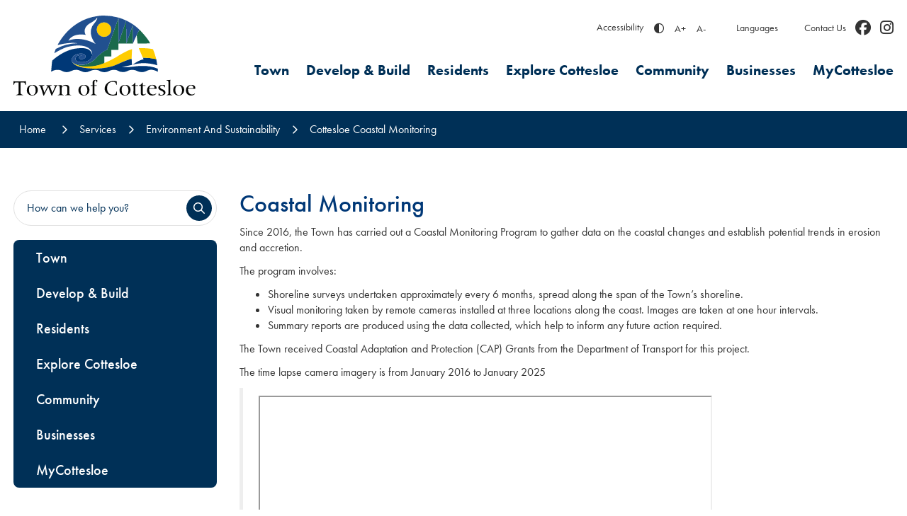

--- FILE ---
content_type: text/html; charset=utf-8
request_url: https://www.cottesloe.wa.gov.au/services/environment-and-sustainability/cottesloe-coastal-monitoring.aspx
body_size: 179819
content:


<!--template-doctype-start-->
<!DOCTYPE html>
<!--template-doctype-end-->
<html lang="en" xmlns="http://www.w3.org/1999/xhtml">
<head><title>
	Cottesloe Coastal Monitoring &raquo; Town of Cottesloe
</title>
    <!--template-header-start-->
    <meta charset="utf-8" /><meta name="viewport" content="width=device-width, initial-scale=1.0" /><meta http-equiv="X-UA-Compatible" content="IE=edge" /><link rel="shortcut icon" href="/Profiles/cottesloe/includes/images/favicon.ico" /><link rel="apple-touch-icon" href="/Profiles/cottesloe/includes/images/favicon.png" /><link href="https://cdn2.sparkcms.com.au/4x/font-awesome/v6/css/fontawesome-all.min.css" rel="stylesheet" /><link rel="stylesheet" href="https://use.typekit.net/qrc0cyf.css" /><link href="/profiles/cottesloe/Includes/CSS/Bootstrap.min.css" rel="stylesheet" /><link href="/profiles/Shared/CSS/spark/slick.min.css" rel="stylesheet" /><link href="/profiles/Shared/CSS/spark/slick-theme.min.css" rel="stylesheet" /><link href="/profiles/cottesloe/Includes/CSS/aEditor.min.css" rel="stylesheet" /><link href="/profiles/cottesloe/Includes/CSS/CMS.min.css" rel="stylesheet" /><link href="/profiles/cottesloe/Includes/CSS/Layout.min.css" rel="stylesheet" />
    
    <script src="/profiles/cottesloe/Includes/Scripts/spark-scripts/jquery-3.6.0.min.js"></script>
    <script src="/profiles/cottesloe/Includes/Scripts/spark-scripts/bundle.min.js"></script>

    
    <link href="https://kendo.cdn.telerik.com/2022.2.510/styles/kendo.common.min.css" rel="stylesheet" /><link href="https://kendo.cdn.telerik.com/2022.2.510/styles/kendo.default.min.css" rel="stylesheet" />
    <script src="https://kendo.cdn.telerik.com/2022.2.510/js/kendo.all.min.js"></script>
    <script src="/Search/Controls/Scripts/dist/searchSuggestions.min.js"></script>

    



    
    
    <script src="/profiles/cottesloe/Includes/Scripts/plugins/anchorific.min.js"></script>
    <script src="/profiles/cottesloe/Includes/Scripts/plugins/lightbox.min.js"></script>
    <script src="/profiles/cottesloe/Includes/Scripts/plugins/equalize.min.js"></script>
    <script src="/profiles/cottesloe/Includes/Scripts/plugins/jquery.smartmenus.min.js"></script>
    <script src="/profiles/cottesloe/Includes/Scripts/plugins/owl.carousel.min.js"></script>
    <script src="/profiles/cottesloe/Includes/Scripts/plugins/owl.carousel.thumbs.min.js"></script>
    <script src="/profiles/cottesloe/Includes/Scripts/plugins/imagesloaded.pkgd.min.js"></script>
    <script src="/profiles/cottesloe/Includes/Scripts/plugins/jquery-imagefill.min.js"></script>
    <script src="/profiles/cottesloe/Includes/Scripts/plugins/jquery.matchHeight.min.js"></script>
    <script src="/profiles/cottesloe/Includes/Scripts/plugins/jquery.fancybox.min.js"></script>
    <script src="/profiles/cottesloe/Includes/Scripts/plugins/mediaelement-and-player.min.js"></script>
    <script src="/profiles/cottesloe/Includes/Scripts/plugins/mediaelement-and-player-plugins.min.js"></script>
    <script src="/profiles/cottesloe/Includes/Scripts/plugins/wcag-utils.min.js"></script>
    <script src="/profiles/cottesloe/Includes/Scripts/plugins/js.cookie.min.js"></script>
    
    
    <!--template-header-end-->
    
<!-- Google Tag Manager -->
<script>(function(w,d,s,l,i){w[l]=w[l]||[];w[l].push({'gtm.start':
new Date().getTime(),event:'gtm.js'});var f=d.getElementsByTagName(s)[0],
j=d.createElement(s),dl=l!='dataLayer'?'&l='+l:'';j.async=true;j.src=
'https://www.googletagmanager.com/gtm.js?id='+i+dl;f.parentNode.insertBefore(j,f);
})(window,document,'script','dataLayer','GTM-KQ3WCS6');</script>
<!-- End Google Tag Manager --></head>
<body class="contentpages">
    <!--search_ignore_begin-->

    <!--template-body-start-->
    <a href="#site-content" class="sr-only" title="Skip to Content">Skip to Content</a>
    <!--template-body-end-->
    <form method="post" action="/services/environment-and-sustainability/cottesloe-coastal-monitoring.aspx" onsubmit="javascript:return WebForm_OnSubmit();" id="form1">
<div class="aspNetHidden">
<input type="hidden" name="__EVENTTARGET" id="__EVENTTARGET" value="" />
<input type="hidden" name="__EVENTARGUMENT" id="__EVENTARGUMENT" value="" />
<input type="hidden" name="__VIEWSTATE" id="__VIEWSTATE" value="IvV/FxMx44NUS5kop4//6Rh5CakfoqQMgV1/SgNTiVRyC6gR5aBZswJky/myMkL84SmGYh2lKeC17GEmR2y/XOJ3Ad94chfQSkeImMYhk/GM+0yWKTuUtmJcsJMyIfIJgOGYOQ/bhKKMwhiwK9GgAqANF4q6rxpHB275L/yOuzXwahcT9/GPGpR1OhdNnySsIDL6nCfChs5FsUcaVztrW2xnpTmJa8F4RZ3jx1b/uBPss8HPvL7qvUPIuvxs6I4SRpFdyI0c+EHKIy+t21G9m4hrgij3xYSCzq6gHPHqk0I+LwQN3PD7TNIEHuRMnkrsqJezTbsqj5iu5ucPtL5fiQAPKHTsRunHwdNF29l/WCsevNja4wZvlkYycmOBrV1SuBX3uXD++4eQtaR96dMSDANt7DMWgrsRKSyKDizNl2avxKjFdyQ7vXruqv13UUCeUZwcDjK/JRe4eIs+NaGV40dXLy22bam9xskLCzphQb/KE6oGehjg3VsrOKF/XDmDYFMVxr5+zNYkCeB7VnQ1lymbv9R9ZXLdpiZzgQ8R0jm+KCpmw9mIMkeO3bL4rElSzGTEtHVpuQP7joGIk4CFJpn8rc0EueIhlQET3pY0uiB59VmKPVSOC4Evtrz4R0trzwQ5f8FER1/v//[base64]/b8hfl1RlbpSbpI0kjG3SYLSFHxWqw4x17XnKIUjnsBXp74ZfLtmkNcf/[base64]/iDDvwlVaw55W0TBc9m0TaoQUI7JCqQ66mb8yJ0ONN+EaNsb0KmSSfHcodUYdkLEF/e8TgeYJuEWv2Pnr/NX9pWb+cKsmhS0YrhUu/ozc+52MkeButI7rYFJm/hnGgEdlFtLsq8cV0hlpk51C/[base64]/9ePxDc4lGgcyzpwcW0Z5CPpToFVeYvFHuLRbiE45HyIfcFsYFKCFOBMKOGwB6jBlpd6FqvkLCTZoJbkjpPHXiZ+kLJhH/rv+v3vsZ/TXLyRlOuXo+Su4C5SsH+yon5bqxsTvCpyGZA90kPlivFgfdiOZIX4HXWr163yc79lBjdUY/pdDG3neVgfixS+F6X54PEn+4J3veYkXAL8vOwjpM7dctEJ/i3SnItrxwRF2lMSzbdHes9E4wvEaE5hPiZC2c08GPGpQ1JgfFV6hTQz+HXXl8MVhdYltqlc5qoLM6KuqM2Died5rEofVL/9WBrzSwn85d3j6d7DxlBp+amtdLnoXhBFud4hcbp/nmnuA1qgsfhUFLJhknc1htSUK/ZgaYhJ4Yq27gzuY2BM6UmZlMWZRVZnKbPbNYAWC036+/TTJi0lCr7ND4YZ4n1gYceGO7nHj/[base64]/6Lyf3xJlyMlT8DpN9hevRJpS311GCd+d7jJ3XeMW5PY7OawBUi9fjHYizSK6bxHeLlqti2VVsKdryIWmtqHFACykiP/CfEofE0cSFktqSLV6w9yuTGF5OWD/FLg8YzGreG6L3rm/u9Umfcy5xvXXywDn89LKjMR+b11yWNoukJpKH+EC+fZV0XOLUKvJ0n3lX0N0tXtYm3A0yyUeQP/bEYjrov9SWaEVxrrqGOa2RnXhXeWglI70IP1mD81izvVkAZ6fL93fj+dcCj4neLmVNqt5Fo03yTyNkvPVC59Rii7fdXUwVbwaHqGsB0sl2+qIBUfgKIs8I/T3qyj6rP6Yit33MjJFkWqT7f10U1om5qbRbT17kxUQmrSSl0JZPs0GDMPx65HLebCN7cfvcRkbrKHD+mHBqKV5MWRR3hC9fsYQ6h79SHBXTIsNMc+q1dQHp4who0qeeM4ZEJ22nau9hax9vX7B4EexR1yVhQvmGpTK/RWkXdtjn61JjBDou3QyNetvNFIclBSON363auDP4x/mB1V9gAAl36p+Hj+HvAj++3cM2VNFSo=" />
</div>

<script type="text/javascript">
//<![CDATA[
var theForm = document.forms['form1'];
if (!theForm) {
    theForm = document.form1;
}
function __doPostBack(eventTarget, eventArgument) {
    if (!theForm.onsubmit || (theForm.onsubmit() != false)) {
        theForm.__EVENTTARGET.value = eventTarget;
        theForm.__EVENTARGUMENT.value = eventArgument;
        theForm.submit();
    }
}
//]]>
</script>


<script src="/WebResource.axd?d=pynGkmcFUV13He1Qd6_TZGCz0HnKTpR6vXy-rN8Xfjr8CbQCtRpMZNpffSVFAA-11d5U4w2&amp;t=638901829900000000" type="text/javascript"></script>


<script type="text/javascript">
//<![CDATA[
function changeIsFormPost(args){
if(document.getElementById('isFormPost')){document.getElementById('isFormPost').value=args;}}
//]]>
</script>

<script src="/ScriptResource.axd?d=1HpV3OVB0CaEXoaafcqmhsU9ZI4GBrd-J4ET283Qnxku4kmhWFGgJfKXW9m9VlWdJBPZ-kTqhrBn_rWrKKfIZ1vEhb9-yEqgQExDFuId8GXuoi69ohO2ECBzYjQOxz_bvio_ng2&amp;t=7f7f23e2" type="text/javascript"></script>
<script src="/bundles/MsAjaxJs?v=KpOQnMfBL49Czhpn-KYfZHo2O2vIoYd2h_QpL2Cfgnc1" type="text/javascript"></script>
<script src="/bundles/WebFormsJs?v=x39SmKORtgFTY6MXBL1M7nPzFXmb9tjYzjLdwIl84V81" type="text/javascript"></script>
<script src="/ScriptResource.axd?d=8u3ngCqoRB16IXgFyG-fds2p-Whao-688p1Y9gqd8NsGaREMPOaZAzPkXArWswA6FLGwUkQ5y2BU1K17KZnK_hiqXmhfPsJOSBRdTvqCBe6fsfhr0&amp;t=49151084" type="text/javascript"></script>
<script src="/ScriptResource.axd?d=07MnSMeHHM2vCqrtOnuyaXOf579vGpaFqA5-lPgI0JUvF27QArlpYOsDlmCAKoPOP41qoGpZTdjIqZpx__BlO5pF6lVA2mnf3KIG30W93Qth5y6PzBZBbUilSXJZO_XgB_0UHg2&amp;t=49151084" type="text/javascript"></script>
<script type="text/javascript">
//<![CDATA[
function WebForm_OnSubmit() {
if (typeof(ValidatorOnSubmit) == "function" && ValidatorOnSubmit() == false) return false;
return true;
}
//]]>
</script>

<div class="aspNetHidden">

	<input type="hidden" name="__VIEWSTATEGENERATOR" id="__VIEWSTATEGENERATOR" value="CA0B0334" />
</div>
        <script type="text/javascript">
//<![CDATA[
Sys.WebForms.PageRequestManager._initialize('ctl00$ScriptManager1', 'form1', [], [], [], 90, 'ctl00');
//]]>
</script>

        <!--template-body-start-->
        


<div id="top"></div>
<header class="site-header">
    <div class="container">
        <div class="upper">
            <div class="wcag">
                <span class="title">Accessibility</span>
                <span class="controls">
                    <button type="button" id="toolbar-highcontrast" class="btn icon wcag-text-contrast" data-schemekey="highcontrast" aria-label="High Contrast" title="Change Colour Contrast"><span aria-hidden="true" class="far fa-adjust"></span><span class="hidden">High Contrast</span></button>
                    <button type="button" class="btn icon wcag-text-increase" title="Make Text Bigger">A+<span class="hidden">Make Text Bigger</span></button>
                    <button type="button" class="btn icon wcag-text-decrease" title="Make Text Smaller">A-<span class="hidden">Make Text Smaller</span></button>
                </span>
            </div>
            
<div class="dropdown languages">
    <button type="button" class="btn btn-default dropdown-toggle" data-toggle="dropdown" aria-haspopup="true" aria-expanded="false" data-placement="bottom" title="Translate this Web page" data-original-title="Translate this Web page">Languages</button>
    <ul class="dropdown-menu">
        <li><a title="Amharic" href="javascript:void(4)" onclick="translateRedirect('am');">Amharic</a></li>
        <li><a title="Arabic" href="javascript:void(5)" onclick="translateRedirect('ar');">Arabic</a></li>
        <li><a title="Bosnian" href="javascript:void(6)" onclick="translateRedirect('bs');">Bosnian</a></li>
        <li><a title="Croatian" href="javascript:void(7)" onclick="translateRedirect('hr');">Croatian</a></li>
        <li><a title="Chinese (Simplified)" href="javascript:void(8)" onclick="translateRedirect('zh-CN');">Chinese (Simplified)</a></li>
        <li><a title="Chinese (Traditional)" href="javascript:void(9)" onclick="translateRedirect('zh-TW');">Chinese (Traditional)</a></li>
        <li><a title="Dutch" href="javascript:void(10)" onclick="translateRedirect('nl');">Dutch</a></li>
        <li><a title="English" href="javascript:void(11)" onclick="translateRedirect('en');">English</a></li>
        <li><a title="Estonian" href="javascript:void(12)" onclick="translateRedirect('et');">Estonian</a></li>
        <li><a title="Filipino" href="javascript:void(13)" onclick="translateRedirect('tl');">Filipino</a></li>
        <li><a title="French" href="javascript:void(14)" onclick="translateRedirect('fr');">French</a></li>
        <li><a title="German" href="javascript:void(15)" onclick="translateRedirect('de');">German</a></li>
        <li><a title="Greek" href="javascript:void(16)" onclick="translateRedirect('el');">Greek</a></li>
        <li><a title="Gujarati" href="javascript:void(17)" onclick="translateRedirect('gu');">Gujarati</a></li>
        <li><a title="Hindi" href="javascript:void(18)" onclick="translateRedirect('hi');">Hindi</a></li>
        <li><a title="Hungarian" href="javascript:void(19)" onclick="translateRedirect('hu');">Hungarian</a></li>
        <li><a title="Indonesian" href="javascript:void(20)" onclick="translateRedirect('id');">Indonesian</a></li>
        <li><a title="Italian" href="javascript:void(21)" onclick="translateRedirect('it');">Italian</a></li>
        <li><a title="Japanese" href="javascript:void(22)" onclick="translateRedirect('ja');">Japanese</a></li>
        <li><a title="Kannada" href="javascript:void(23)" onclick="translateRedirect('kn');">Kannada</a></li>
        <li><a title="Korean" href="javascript:void(24)" onclick="translateRedirect('ko');">Korean</a></li>
        <li><a title="Macedonian" href="javascript:void(25)" onclick="translateRedirect('mk');">Macedonian</a></li>
        <li><a title="Malay" href="javascript:void(26)" onclick="translateRedirect('ms');">Malay</a></li>
        <li><a title="Malayalam" href="javascript:void(27)" onclick="translateRedirect('ml');">Malayalam</a></li>
        <li><a title="Maltese" href="javascript:void(28)" onclick="translateRedirect('mt');">Maltese</a></li>
        <li><a title="Nepali" href="javascript:void(29)" onclick="translateRedirect('ne');">Nepali</a></li>
        <li><a title="Persian" href="javascript:void(30)" onclick="translateRedirect('fa');">Persian</a></li>
        <li><a title="Polish" href="javascript:void(31)" onclick="translateRedirect('pl');">Polish</a></li>
        <li><a title="Portuguese" href="javascript:void(32)" onclick="translateRedirect('pt');">Portuguese</a></li>
        <li><a title="Punjabi" href="javascript:void(33)" onclick="translateRedirect('pa');">Punjabi</a></li>
        <li><a title="Russian" href="javascript:void(34)" onclick="translateRedirect('ru');">Russian</a></li>
        <li><a title="Serbian" href="javascript:void(35)" onclick="translateRedirect('sr');">Serbian</a></li>
        <li><a title="Spanish" href="javascript:void(36)" onclick="translateRedirect('es');">Spanish</a></li>
        <li><a title="Tamil" href="javascript:void(37)" onclick="translateRedirect('ta');">Tamil</a></li>
        <li><a title="Thai" href="javascript:void(38)" onclick="translateRedirect('th');">Thai</a></li>
        <li><a title="Turkish" href="javascript:void(39)" onclick="translateRedirect('tr');">Turkish</a></li>
        <li><a title="Ukrainian" href="javascript:void(40)" onclick="translateRedirect('uk');">Ukrainian</a></li>
        <li><a title="Urdu" href="javascript:void(41)" onclick="translateRedirect('ur');">Urdu</a></li>
        <li><a title="Vietnamese" href="javascript:void(42)" onclick="translateRedirect('vi');">Vietnamese</a></li>
    </ul>
</div>

<div id="google_header_GoogleTranslate" style="display: none;"></div>
<script type="text/javascript">
    function googleTranslateElementInit() {
        new google.translate.TranslateElement({ pageLanguage: 'en', includedLanguages: 'am,ar,bs,hr,zh-CN,zh-TW,nl,en,et,tl,fr,de,el,gu,hi,hu,id,it,ja,kn,ko,mk,ms,ml,mt,ne,fa,pl,pt,pa,ru,sr,es,ta,th,tr,uk,ur,vi', layout: google.translate.TranslateElement.InlineLayout.SIMPLE }, 'google_header_GoogleTranslate');
    }

    function translateRedirect(lang) {
        var curUrl = document.location.protocol + "//" + document.location.hostname + document.location.pathname;
        if (document.location.port != 80 || document.location.port != 443) {
            curUrl = document.location.protocol + "//" + document.location.hostname + ":" + document.location.port + document.location.pathname;
        }
        var newUrl = curUrl + "#googtrans(" + lang + ")";
        window.location = newUrl;
        window.location.reload();
    }
</script>
<script type="text/javascript" src="//translate.google.com/translate_a/element.js?cb=googleTranslateElementInit"></script>


            <div class="contact">
                <a href="/contact.aspx" title="Contact Us">Contact Us</a>
                <a class="facebook" href="https://www.facebook.com/townofcottesloe" rel="nofollow noopener" title="Town of Cottesloe Facebook" target="_blank" aria-label="Town of Cottesloe Facebook"><span class="sr-only">Cottesloe Facebook</span><i class="fab fa-facebook"></i></a>
                <a class="facebook" href="https://www.instagram.com/townofcott" rel="nofollow noopener" title="Town of Cottesloe Instagram" target="_blank" aria-label="Town of Cottesloe Instagram"><span class="sr-only">Cottesloe Instagram</span><i class="fab fa-instagram"></i></a>
            </div>
        </div>
        <div class="logo">
            <a href="/">
                <img src="/profiles/cottesloe/Includes/Images/logo.svg" alt="Town of Cottesloe" /></a>
        </div>
        <div id="mobile-navbar">
            <ul>
                <li>
                    <a href="javascript:void(0)" id="btn-menu">Menu <span class="spark-icon fa fa-bars"></span></a>
                </li>
            </ul>
        </div>
        <div class="menu">
            <nav aria-label="Mobile Menu">
                <ul id="nav-top" class="sm sm-simple" aria-label="Website menu"><li><a title="Town" href="/town">Town</a><ul><li><a title="Town - Council" href="/town/council">Council</a><ul><li><a title="Town - Council - Council Meetings and Agendas" href="/council-meetings/">Council Meetings and Agendas</a></li><li><a title="Town - Council - Council Minutes" href="/council-meetings/past">Council Minutes</a></li><li><a title="Town - Council - Mayors Message" href="/town/council/mayors-message.aspx">Mayor&#39;s Message</a></li><li><a title="Town - Council - Mayor and Councillor Profiles" href="/staff/mayor-and-councillors">Mayor and Councillor Profiles</a></li><li><a title="Town - Council - The Organisation" href="/town/council/the-organisation.aspx">The Organisation</a></li><li><a title="Town - Council - Executive Profiles" href="/staff/executive-staff">Executive Profiles</a></li><li><a title="Town - Council - Elections" href="/town/council/elections.aspx">Elections</a></li><li><a title="Town - Council - Committees and Working Groups" href="/town/council/committees-and-working-groups.aspx">Committees and Working Groups</a></li></ul></li><li><a title="Town - Corporate Plans and Documents" href="/town/corporate-plans-and-documents">Corporate Plans and Documents</a><ul><li><a title="Town - Corporate Plans and Documents - Council Plan 2023-2033" target="_blank" href="https://www.cottesloe.wa.gov.au/documents/11724/council-plan-2023-2033">Council Plan 2023-2033</a></li><li><a title="Town - Corporate Plans and Documents - Annual Reports" href="/town/corporate-plans-and-documents/annual-reports.aspx">Annual Reports</a></li><li><a title="Town - Corporate Plans and Documents - Annual Budget" href="/town/corporate-plans-and-documents/budget-documents.aspx">Annual Budget</a></li><li><a title="Town - Corporate Plans and Documents - Fees and Charges" target="_blank" href="/profiles/cottesloe/assets/clientdata/approved_2025-2026_fees_and_charges_schedule.pdf">Fees and Charges</a></li><li><a title="Town - Corporate Plans and Documents - Commitment to Customers (Charter)" target="_blank" href="/profiles/cottesloe/assets/clientdata/documents/customer_service_charter_2024_v_2.pdf">Commitment to Customers (Charter)</a></li><li><a title="Town - Corporate Plans and Documents - Long Term Financial Plan" href="/documents/11682/long-term-financial-plan-2023-2024-to-2032-2033">Long Term Financial Plan</a></li><li><a title="Town - Corporate Plans and Documents - Asset Management Plan" href="/documents/11690/asset-management-plan-march-2023">Asset Management Plan</a></li><li><a title="Town - Corporate Plans and Documents - Audit Reports" href="/town/corporate-plans-and-documents/audit-reports.aspx">Audit Reports</a></li><li><a title="Town - Corporate Plans and Documents - More Strategic and Legislative Documents" href="/documents/strategic-and-legislative-documents">More Strategic and Legislative Documents</a></li></ul></li><li><a title="Town - News" href="/town/news">News</a><ul><li><a title="Town - News - Public Notices" href="/town/news/public-notices.aspx">Public Notices</a></li><li><a title="Town - News - Latest News" href="/news/">Latest News</a></li><li><a title="Town - News - Cottesloe News" href="/documents/cottesloe-news/2026">Cottesloe News</a></li><li><a title="Town - News - Subscribe to E-newsletters" href="/#newsletter">Subscribe to E-newsletters</a></li></ul></li><li><a title="Town - Employment" href="/town/employment">Employment</a><ul><li><a title="Town - Employment - Current Employment Vacancies" href="/employment/">Current Employment Vacancies</a></li></ul></li><li><a title="Town - Tenders and Quotations" href="/town/tenders-quotations.aspx">Tenders and Quotations</a></li><li><a title="Town - Local Laws" href="/town/local-laws.aspx">Local Laws</a></li><li><a title="Town - Policies" href="/documents/policies">Policies</a></li><li><a title="Town - Governance" href="/town/governance">Governance</a><ul><li><a title="Town - Governance - Governance Information" href="/town/governance/governance-information.aspx">Governance Information</a></li><li><a title="Town - Governance - Freedom of Information" href="/town/governance/freedom-of-information.aspx">Freedom of Information</a></li><li><a title="Town - Governance - Public Registers" href="/town/governance/delegated-authority-register.aspx">Public Registers</a></li></ul></li></ul></li><li><a title="Develop &amp; Build" href="/develop-build">Develop &amp; Build</a><ul><li><a title="Develop and Build - Planning" href="/develop-build/planning">Planning</a><ul><li><a title="Develop and Build - Planning - Planning Forms Fees and Checklists" href="/develop-build/planning/planning-forms-fees-and-checklists">Planning Forms, Fees and Checklists</a><ul><li><a title="Planning - Planning Forms Fees and Checklists - Application for Development Approval" href="/develop-build/planning/planning-forms-fees-and-checklists/application-for-development-approval.aspx">Application for Development Approval</a></li><li><a title="Planning - Planning Forms Fees and Checklists - Development Approval Exemptions for Single Houses" href="/develop-build/planning/planning-forms-fees-and-checklists/development-approval-exemptions-for-single-houses-clause-61a-deemed-to-comply-check.aspx">Development Approval Exemptions for Single Houses</a></li><li><a title="Planning - Planning Forms Fees and Checklists - Development Assessment Panel (DAP) Applications" href="/develop-build/planning/planning-forms-fees-and-checklists/development-assessment-panel-applications.aspx">Development Assessment Panel (DAP) Applications</a></li><li><a title="Planning - Planning Forms Fees and Checklists - Metropolitan Region Scheme (MRS) Applications" href="/develop-build/planning/planning-forms-fees-and-checklists/metropolitan-region-scheme-mrs-applications.aspx">Metropolitan Region Scheme (MRS) Applications</a></li><li><a title="Planning - Planning Forms Fees and Checklists - Subdivision Amalgamation Applications and Clearances" href="/develop-build/planning/planning-forms-fees-and-checklists/subdivisionamalgamation-applications-and-clearances.aspx">Subdivision/ Amalgamation Applications and Clearances</a></li><li><a title="Planning - Planning Forms Fees and Checklists - Built Strata Applications" href="/develop-build/planning/planning-forms-fees-and-checklists/built-strata-applications.aspx">Built Strata Applications</a></li><li><a title="Planning - Planning Forms Fees and Checklists - Section 40 Applications (Liquor Licence)" href="/develop-build/planning/planning-forms-fees-and-checklists/section-40-applications-liquor-licence.aspx">Section 40 Applications (Liquor Licence)</a></li><li><a title="Planning - Planning Forms Fees and Checklists - Street Address Amendment Application" href="/develop-build/planning/planning-forms-fees-and-checklists/street-address-amendment-application.aspx">Street Address Amendment Application</a></li><li><a title="Planning - Planning Forms Fees and Checklists - Planning Bond Refund Application" href="/develop-build/planning/planning-forms-fees-and-checklists/planning-bond-refund-application.aspx">Planning Bond Refund Application</a></li></ul></li><li><a title="Develop and Build - Planning - Planning Controls" href="/develop-build/planning/planning-controls">Planning Controls</a><ul><li><a title="Planning - Planning Controls - Local Planning Scheme No. 3" href="/develop-build/planning/planning-controls/local-planning-scheme-no-3.aspx">Local Planning Scheme No. 3</a></li><li><a title="Planning - Planning Controls - State Planning Policy 7.3 - Residential Design Codes" href="/develop-build/planning/planning-controls/state-planning-policy-73-residential-design-codes.aspx">State Planning Policy 7.3 - Residential Design Codes</a></li><li><a title="Planning - Planning Controls - Payment in Lieu of Parking Plan" href="/develop-build/planning/planning-controls/payment-in-lieu-of-parking-plan.aspx">Payment in Lieu of Parking Plan</a></li><li><a title="Planning - Planning Controls - Local Planning Policies" href="/develop-build/planning/planning-controls/local-planning-policies.aspx">Local Planning Policies</a></li><li><a title="Planning - Planning Controls - Design Guidelines" href="/develop-build/planning/planning-controls/design-guidelines.aspx">Design Guidelines</a></li><li><a title="Planning - Planning Controls - Local Development Plans" href="/develop-build/planning/planning-controls/local-development-plans.aspx">Local Development Plans</a></li><li><a title="Planning - Planning Controls - Reviewing Development Application Determinations" href="/develop-build/planning/planning-controls/reviewing-development-application-determinations.aspx">Reviewing Development Application Determinations</a></li></ul></li><li><a title="Develop and Build - Planning - Advertised Development Applications" href="/develop-build/planning/advertised-development-applications.aspx">Advertised Development Applications</a></li><li><a title="Develop and Build - Planning - Heritage" href="/develop-build/planning/heritage.aspx">Heritage</a></li><li><a title="Develop and Build - Planning - Development Assessment Panel (DAP) Applications" href="/develop-build/planning/dap-applications.aspx">Development Assessment Panel (DAP) Applications</a></li><li><a title="Develop and Build - Planning - Significant Development Pathway Applications" href="/develop-build/planning/state-development-assessment-unit-sdau-applications.aspx">Significant Development Pathway Applications</a></li><li><a title="Develop and Build - Planning - Short Term Rental Accommodation" href="/develop-build/planning/short-term-rental-accommodation-stra.aspx">Short Term Rental Accommodation</a></li><li><a title="Develop and Build - Planning - Design Review Panel" href="/develop-build/planning/design-advisory-panel.aspx">Design Review Panel</a></li><li><a title="Develop and Build - Planning - Strategic Planning  Local Planning Strategy" target="_blank" href="https://cottesloe.engagementhub.com.au/local-planning-strategy">Strategic Planning | Local Planning Strategy</a></li><li><a title="Develop and Build - Planning - Strategic Planning  Cottesloe Village Precinct Plan" target="_blank" href="https://cottesloe.engagementhub.com.au/precinct-structure-plan">Strategic Planning | Cottesloe Village Precinct Plan</a></li><li><a title="Develop and Build - Planning - Frequently Asked Questions" href="/develop-build/planning/planning-faq.aspx">Frequently Asked Questions</a></li></ul></li><li><a title="Develop and Build - Building and Construction" href="/develop-build/building-and-construction">Building and Construction</a><ul><li><a title="Develop and Build - Building and Construction - Building Applications" href="/develop-build/building-and-construction/application-forms-and-permits.aspx">Building Applications</a></li><li><a title="Develop and Build - Building and Construction - Private Swimming Pool and Spa" href="/develop-build/building-and-construction/swimming.aspx">Private Swimming Pool and Spa</a></li><li><a title="Develop and Build - Building and Construction - Request Copies of Building Plans" target="_blank" href="/profiles/cottesloe/assets/clientdata/building_plan_search_request_form_2025__1_.pdf">Request Copies of Building Plans</a></li><li><a title="Develop and Build - Building and Construction - Development and Construction Resources" href="/develop-build/building-and-construction/maps.aspx">Development and Construction Resources</a></li></ul></li><li><a title="Develop and Build - Major Projects" href="/develop-build/major-projects">Major Projects</a><ul><li><a title="Develop and Build - Major Projects - Cottesloe Foreshore Redevelopment Project" href="/develop-build/major-projects/foreshore-masterplan.aspx">Cottesloe Foreshore Redevelopment Project</a></li><li><a title="Develop and Build - Major Projects - Cottesloe Village Precinct Structure Plan" target="_blank" href="https://cottesloe.engagementhub.com.au/precinct-structure-plan">Cottesloe Village Precinct Structure Plan</a></li><li><a title="Develop and Build - Major Projects - Heritage Strategy" href="/develop-build/major-projects/heritage-protection.aspx">Heritage Strategy</a></li><li><a title="Develop and Build - Major Projects - Coastal Monitoring" href="/develop-build/major-projects/cottesloe-coastal-monitoring.aspx">Coastal Monitoring</a></li><li><a title="Develop and Build - Major Projects - Healthy Streets in Cottesloe" target="_blank" href="https://cottesloe.engagementhub.com.au/cottesloe-healthy-streets">Healthy Streets in Cottesloe</a></li><li><a title="Develop and Build - Major Projects - Local Planning Strategy" target="_blank" href="https://cottesloe.engagementhub.com.au/local-planning-strategy">Local Planning Strategy</a></li><li><a title="Develop and Build - Major Projects - Coastal Hazard Risk Management and Adaption Plan (CHRMAP)" href="/develop-build/major-projects/coastal-hazard-risk-management-and-adaptation-plan-chrmap.aspx">Coastal Hazard Risk Management and Adaption Plan (CHRMAP)</a></li><li><a title="Develop and Build - Major Projects - Sea View Golf Club Redevelopment" href="/develop-build/major-projects/sea-view-golf-club-redevelopment">Sea View Golf Club Redevelopment</a></li><li><a title="Develop and Build - Major Projects - Carpark Two Redevelopment Strategy" href="/develop-and-build/major-projects/carpark-two-redevelopment.aspx">Carpark Two Redevelopment Strategy</a><ul><li><a title="Major Projects - Carpark Two Redevelopment Strategy - Carpark Two Redevelopment" href="/develop-and-build/major-projects/carpark-two-redevelopment-strategy/carpark-two-redevelopment.aspx">Carpark Two Redevelopment</a></li></ul></li></ul></li><li><a title="Develop and Build - Public Maps Assets and Infrastructure" href="/develop-build/public-maps-assets-and-infrastructure">Public Maps, Assets and Infrastructure</a><ul><li><a title="Develop and Build - Public Maps Assets and Infrastructure - Roads Verges and Crossover Applications" href="/develop-build/public-maps-assets-and-infrastructure/verge-applications.aspx">Roads, Verges and Crossover Applications</a></li><li><a title="Develop and Build - Public Maps Assets and Infrastructure - Public Maps Infrastructure Assets and Works" href="/develop-build/public-maps-assets-and-infrastructure/engineering.aspx">Public Maps, Infrastructure, Assets and Works</a></li></ul></li></ul></li><li><a title="Residents" href="/residents">Residents</a><ul><li><a title="Residents - Make a Payment" href="/residents/make-a-payment">Make a Payment</a><ul><li><a title="Residents - Make a Payment - Infringement (fine) Payment" href="/residents/make-a-payment/infringement-(fine)-payment">Infringement (fine) Payment</a></li><li><a title="Residents - Make a Payment - Rates Payment" href="/residents/make-a-payment/rates-payment">Rates Payment</a></li><li><a title="Residents - Make a Payment - Debtors Tax Invoice Payment" href="/residents/make-a-payment/debtors-tax-invoice-payment">Debtors Tax Invoice Payment</a></li><li><a title="Residents - Make a Payment - How to Pay" href="/residents/make-a-payment/how-to-pay.aspx">How to Pay</a></li><li><a title="Residents - Make a Payment - Financial Hardship Assistance" href="/residents/make-a-payment/financial-hardship-assistance">Financial Hardship Assistance</a></li></ul></li><li><a title="Residents - Waste Management" href="/residents/waste-management">Waste Management</a><ul><li><a title="Residents - Waste Management - Waste Calendar" target="_blank" href="/profiles/cottesloe/assets/clientdata/document-centre/waste/25-26_waste_calendar_-_cot_-_web_version.pdf">Waste Calendar</a></li><li><a title="Residents - Waste Management - Waste and Recycling" href="/residents/waste-management/waste-and-recycling.aspx">Waste and Recycling</a></li><li><a title="Residents - Waste Management - Request for Repair or Change to Bin Services" href="/residents/waste-management/changes-to-bin-services-request.aspx">Request for Repair or Change to Bin Services</a></li><li><a title="Residents - Waste Management - Book Verge Valet" href="/residents/waste-management/verge-collections.aspx">Book Verge Valet</a></li><li><a title="Residents - Waste Management - Report a Concern with a Public Bin" href="/residents/waste-management/report-a-concern-with-a-public-bin.aspx">Report a Concern with a Public Bin</a></li></ul></li><li><a title="Residents - Ranger Services" href="/residents/ranger-services">Ranger Services</a><ul><li><a title="Residents - Ranger Services - Parking" href="/residents/ranger-services/parking-in-cottesloe.aspx">Parking</a></li><li><a title="Residents - Ranger Services - Appeals" href="/residents/ranger-services/appeals.aspx">Appeals</a></li><li><a title="Residents - Ranger Services - Pet Registration" href="/residents/ranger-services/cat-and-dog-registration.aspx">Pet Registration</a></li><li><a title="Residents - Ranger Services - Animal Control" href="/residents/ranger-services/animal-control.aspx">Animal Control</a></li><li><a title="Residents - Ranger Services - Dog Exercise Areas" href="/residents/ranger-services/dog-exercise-area.aspx">Dog Exercise Areas</a></li><li><a title="Residents - Ranger Services - Emergency Management" href="/residents/ranger-services/emergency-management">Emergency Management</a><ul><li><a title="Ranger Services - Emergency Management - Local Emergency Management Arrangements" href="/residents/ranger-services/emergency-management/local-recovery-plan.aspx">Local Emergency Management Arrangements</a></li><li><a title="Ranger Services - Emergency Management - Fire Prevention" href="/residents/ranger-services/emergency-management/fire-prevention.aspx">Fire Prevention</a></li></ul></li></ul></li><li><a title="Residents - Environment and Sustainability" href="/residents/environment-and-sustainability">Environment and Sustainability</a><ul><li><a title="Residents - Environment and Sustainability - Verge Street Tree Planting Program" href="/residents/environment-and-sustainability/verge-street-tree-planting-program.aspx">Verge Street Tree Planting Program</a></li><li><a title="Residents - Environment and Sustainability - Native Waterwise Verge Rebate" href="/residents/environment-and-sustainability/native-waterwise-verge-rebate.aspx">Native Waterwise Verge Rebate</a></li><li><a title="Residents - Environment and Sustainability - Native Plant Subsidy Scheme" href="/residents/environment-and-sustainability/native-plant-subsidy-scheme.aspx">Native Plant Subsidy Scheme</a></li><li><a title="Residents - Environment and Sustainability - Water Wise Council" href="/residents/environment-and-sustainability/water-campaign.aspx">Water Wise Council</a></li><li><a title="Residents - Environment and Sustainability - Biodiversity Conservation" href="/residents/environment-and-sustainability/cottesloe-coastcare.aspx">Biodiversity Conservation</a></li><li><a title="Residents - Environment and Sustainability - Coastal Monitoring" href="/residents/environment-and-sustainability/cottesloe-coastal-monitoring.aspx">Coastal Monitoring</a></li><li><a title="Residents - Environment and Sustainability - Cottesloe Reef" href="/residents/environment-and-sustainability/cottesloe-reef-fish-habitat-protection-area.aspx">Cottesloe Reef</a></li><li><a title="Residents - Environment and Sustainability - Other Initiatives" href="/residents/environment-and-sustainability/environment-sustainability-initiatives.aspx">Other Initiatives</a></li><li><a title="Residents - Environment and Sustainability - Adopt a Spot" href="/residents/environment-and-sustainability/adopt-a-spot.aspx">Adopt a Spot</a></li></ul></li><li><a title="Residents - Rates" href="/residents/rates">Rates</a><ul><li><a title="Residents - Rates - Rates Information" href="/residents/rates/rates-information.aspx">Rates Information</a></li><li><a title="Residents - Rates - Register for eRates" target="_blank" href="https://erates.cottesloe.wa.gov.au/">Register for eRates</a></li><li><a title="Residents - Rates - Rates Pensioner or Senior Deferments and Rebates" href="/residents/rates/pensioner-senior-application.aspx">Rates Pensioner or Senior Deferments and Rebates</a></li><li><a title="Residents - Rates - Differential Rates" href="/residents/rates/differential-rates.aspx">Differential Rates</a></li><li><a title="Residents - Rates - Rates Payment Options" href="/residents/rates/payments.aspx">Rates Payment Options</a></li></ul></li><li><a title="Residents - Home and Property" href="/residents/home-and-property">Home and Property</a><ul><li><a title="Residents - Home and Property - Residential and Visitor Parking Permits" target="_blank" href="/profiles/cottesloe/assets/clientdata/parking_permit_application_form__residential_and_visitors__2023_final.pdf">Residential and Visitor Parking Permits</a></li><li><a title="Residents - Home and Property - Community Safety and Crime Prevention" href="/residents/home-and-property/community-safety-and-crime-prevention">Community Safety and Crime Prevention</a><ul><li><a title="Home and Property - Community Safety and Crime Prevention - Neighourhood Watch" target="_blank" href="https://www.nhw.wa.gov.au/">Neighourhood Watch</a></li><li><a title="Home and Property - Community Safety and Crime Prevention - Scam Watch" target="_blank" href="https://www.scamwatch.gov.au/">Scam Watch</a></li><li><a title="Home and Property - Community Safety and Crime Prevention - Road Wise" target="_blank" href="https://www.roadwise.asn.au/">Road Wise</a></li><li><a title="Home and Property - Community Safety and Crime Prevention - Constable Care Foundation" target="_blank" href="https://constablecare.com.au/">Constable Care Foundation</a></li></ul></li><li><a title="Residents - Home and Property - Environmental Health" href="/residents/home-and-property/environmental-management.aspx">Environmental Health</a></li></ul></li></ul></li><li><a title="Explore Cottesloe" href="/explore-cottesloe">Explore Cottesloe</a><ul><li><a title="Explore Cottesloe - Eat Drink and Shop" href="/explore-cottesloe/eat-drink-and-shop">Eat, Drink and Shop</a><ul><li><a title="Explore Cottesloe - Eat Drink and Shop - Food and Drink" href="/explore-cottesloe/eat-drink-and-shop/food-and-drinks.aspx">Food and Drink</a></li><li><a title="Explore Cottesloe - Eat Drink and Shop - Lifestyle Wellness and Local Businesses" href="/explore-cottesloe/eat-drink-and-shop/fashion-and-lifestyle.aspx">Lifestyle, Wellness and Local Businesses</a></li></ul></li><li><a title="Explore Cottesloe - Things To See and Do" href="/explore-cottesloe/things-to-see-and-do">Things To See and Do</a><ul><li><a title="Explore Cottesloe - Things To See and Do - Whats On" href="/events/">What&#39;s On</a></li><li><a title="Explore Cottesloe - Things To See and Do - Events" href="/explore-cottesloe/things-to-see-and-do/events.aspx">Events</a></li><li><a title="Explore Cottesloe - Things To See and Do - Trails" href="/explore-cottesloe/things-to-see-and-do/trails.aspx">Trails</a><ul><li><a title="Things To See and Do - Trails - Cottesloe Foreshore Trail" href="/explore-cottesloe/things-to-see-and-do/trails/cottesloe-foreshore-trail">Cottesloe Foreshore Trail</a></li><li><a title="Things To See and Do - Trails - Cottesloe Sculpture Trail" href="/explore-cottesloe/things-to-see-and-do/trails/cottesloe-collection.aspx">Cottesloe Sculpture Trail</a></li><li><a title="Things To See and Do - Trails - Beach Stroll" href="/explore-cottesloe/things-to-see-and-do/trails/beach-stroll">Beach Stroll</a></li><li><a title="Things To See and Do - Trails - Cottesloe to Hilarys" href="/explore-cottesloe/things-to-see-and-do/trails/cottesloe-to-hilarys">Cottesloe to Hilarys</a></li><li><a title="Things To See and Do - Trails - Bush to Beach" href="/explore-cottesloe/things-to-see-and-do/trails/bush-to-beach">Bush to Beach</a></li></ul></li><li><a title="Explore Cottesloe - Things To See and Do - Sports and Leisure" href="/explore-cottesloe/things-to-see-and-do/sports-and-leisure">Sports and Leisure</a><ul><li><a title="Things To See and Do - Sports and Leisure - Seaview Golf Club" href="/explore-cottesloe/things-to-see-and-do/sports-and-leisure/sea-view-golf-club.aspx">Seaview Golf Club</a></li><li><a title="Things To See and Do - Sports and Leisure - Picnics" href="/explore-cottesloe/things-to-see-and-do/sports-and-leisure/picnics.aspx">Picnics</a></li><li><a title="Things To See and Do - Sports and Leisure - Water Activities" href="/explore-cottesloe/things-to-see-and-do/sports-and-leisure/water-activities.aspx">Water Activities</a></li><li><a title="Things To See and Do - Sports and Leisure - parkrun Cottesloe" target="_blank" href="https://www.parkrun.com.au/cottesloe/">parkrun Cottesloe</a></li><li><a title="Things To See and Do - Sports and Leisure - Cottesloe Tennis Club" href="/explore-cottesloe/things-to-see-and-do/sports-and-leisure/cottesloe-tennis-club.aspx">Cottesloe Tennis Club</a></li><li><a title="Things To See and Do - Sports and Leisure - Cottesloe Skate Park" href="/explore-cottesloe/things-to-see-and-do/sports-and-leisure/cottesloe-skate-park.aspx">Cottesloe Skate Park</a></li></ul></li><li><a title="Explore Cottesloe - Things To See and Do - Galleries" href="/explore-cottesloe/things-to-see-and-do/galleries">Galleries</a><ul><li><a title="Things To See and Do - Galleries - Burt Street Gallery" href="/explore-cottesloe/things-to-see-and-do/galleries/burt-street-gallery.aspx">Burt Street Gallery</a></li><li><a title="Things To See and Do - Galleries - Gullotti Galleries" href="/explore-cottesloe/things-to-see-and-do/galleries/gullotti-galleries.aspx">Gullotti Galleries</a></li><li><a title="Things To See and Do - Galleries - Tunbridge Gallery" href="/explore-cottesloe/things-to-see-and-do/galleries/tunbridge-gallery.aspx">Tunbridge Gallery</a></li><li><a title="Things To See and Do - Galleries - Linton and Kay Galleries" target="_blank" href="https://www.lintonandkay.com.au/cottesloe-gallery/">Linton &amp; Kay Galleries</a></li></ul></li><li><a title="Explore Cottesloe - Things To See and Do - Aboriginal and Torres Strait Islander Culture" href="/explore-cottesloe/things-to-see-and-do/aboriginal-and-torres-strait-islander-culture">Aboriginal and Torres Strait Islander Culture</a><ul><li><a title="Things To See and Do - Aboriginal and Torres Strait Islander Culture - Mudurup Rocks" href="/explore-cottesloe/things-to-see-and-do/aboriginal-and-torres-strait-islander-culture/mudurup-rocks.aspx">Mudurup Rocks</a></li><li><a title="Things To See and Do - Aboriginal and Torres Strait Islander Culture - Mural at Jasper Green" href="/explore-cottesloe/things-to-see-and-do/aboriginal-and-torres-strait-islander-culture/mural-at-jasper-green.aspx">Mural at Jasper Green</a></li><li><a title="Things To See and Do - Aboriginal and Torres Strait Islander Culture - History and Heritage" href="/explore-cottesloe/things-to-see-and-do/aboriginal-and-torres-strait-islander-culture/history-and-heritage.aspx">History and Heritage</a></li></ul></li></ul></li><li><a title="Explore Cottesloe - Beaches Parks and Wilderness" href="/explore-cottesloe/beaches-parks-and-wilderness">Beaches, Parks and Wilderness</a><ul><li><a title="Explore Cottesloe - Beaches Parks and Wilderness - Beaches" href="/explore-cottesloe/beaches-parks-and-wilderness/beaches">Beaches</a><ul><li><a title="Beaches Parks and Wilderness - Beaches - Cottesloe Beach" href="/explore-cottesloe/beaches-parks-and-wilderness/beaches/cottesloe-beach.aspx">Cottesloe Beach</a></li><li><a title="Beaches Parks and Wilderness - Beaches - Dog Beaches" href="/explore-cottesloe/beaches-parks-and-wilderness/beaches/dog-beaches.aspx">Dog Beaches</a></li><li><a title="Beaches Parks and Wilderness - Beaches - South Cottesloe Beach" href="/explore-cottesloe/beaches-parks-and-wilderness/beaches/south-cottesloe-beach.aspx">South Cottesloe Beach</a></li><li><a title="Beaches Parks and Wilderness - Beaches - North Cottesloe Beach" href="/explore-cottesloe/beaches-parks-and-wilderness/beaches/north-cottesloe-beach.aspx">North Cottesloe Beach</a></li></ul></li><li><a title="Explore Cottesloe - Beaches Parks and Wilderness - Parks" href="/explore-cottesloe/beaches-parks-and-wilderness/parks">Parks</a><ul><li><a title="Beaches Parks and Wilderness - Parks - Cottesloe Foreshore" href="/explore-cottesloe/beaches-parks-and-wilderness/parks/cottesloe-foreshore.aspx">Cottesloe Foreshore</a></li><li><a title="Beaches Parks and Wilderness - Parks - Civic Centre Grounds" href="/explore-cottesloe/beaches-parks-and-wilderness/parks/civic-centre-grounds.aspx">Civic Centre Grounds</a></li><li><a title="Beaches Parks and Wilderness - Parks - Cottesloe Skate Park" href="/explore-cottesloe/beaches-parks-and-wilderness/parks/cottesloe-skate-park.aspx">Cottesloe Skate Park</a></li><li><a title="Beaches Parks and Wilderness - Parks - Dutch Inn Playground" href="/explore-cottesloe/beaches-parks-and-wilderness/parks/public-open-space-and-playgrounds-strategy.aspx">Dutch Inn Playground</a></li><li><a title="Beaches Parks and Wilderness - Parks - Grant Marine Park" href="/explore-cottesloe/beaches-parks-and-wilderness/parks/grant-marine-park.aspx">Grant Marine Park</a></li><li><a title="Beaches Parks and Wilderness - Parks - Harvey Field" href="/explore-cottesloe/beaches-parks-and-wilderness/parks/harvey-field.aspx">Harvey Field</a></li><li><a title="Beaches Parks and Wilderness - Parks - Ladder Park at Andrews Place" href="/explore-cottesloe/beaches-parks-and-wilderness/parks/andrews-place.aspx">Ladder Park at Andrews Place</a></li><li><a title="Beaches Parks and Wilderness - Parks - Jasper Green" href="/explore-cottesloe/beaches-parks-and-wilderness/parks/jasper-green-reserve.aspx">Jasper Green</a></li><li><a title="Beaches Parks and Wilderness - Parks - East Cottesloe Nature Playground" href="/explore-cottesloe/beaches-parks-and-wilderness/parks/east-cottesloe-playground.aspx">East Cottesloe Nature Playground</a></li><li><a title="Beaches Parks and Wilderness - Parks - Cottesloe Natural Discovery Space at Vlamingh" href="/explore-cottesloe/beaches-parks-and-wilderness/parks/cottesloe-nature-discovery-space-at-vlamingh.aspx">Cottesloe Natural Discovery Space at Vlamingh</a></li></ul></li><li><a title="Explore Cottesloe - Beaches Parks and Wilderness - Nature" href="/explore-cottesloe/beaches-parks-and-wilderness/nature">Nature</a><ul><li><a title="Beaches Parks and Wilderness - Nature - Cottesloe Reef - Fish Habitat Protection Area" href="/explore-cottesloe/beaches-parks-and-wilderness/nature/cottesloe-reef-fish-habitat-protection-area.aspx">Cottesloe Reef - Fish Habitat Protection Area</a></li><li><a title="Beaches Parks and Wilderness - Nature - Wildlife" href="/explore-cottesloe/beaches-parks-and-wilderness/nature/native-animals-and-snakes.aspx">Wildlife</a></li><li><a title="Beaches Parks and Wilderness - Nature - Plants" href="/explore-cottesloe/beaches-parks-and-wilderness/nature/plants.aspx">Plants</a></li></ul></li></ul></li><li><a title="Explore Cottesloe - Make a Booking" href="/explore-cottesloe/make-a-booking.aspx">Make a Booking</a><ul><li><a title="Explore Cottesloe - Make a Booking - Community Facilities and Venues" href="/explore-cottesloe/make-a-booking.aspx">Community Facilities and Venues</a></li><li><a title="Explore Cottesloe - Make a Booking - Public Event Applications" href="/explore-cottesloe/make-a-booking/event-application.aspx">Public Event Applications</a></li><li><a title="Explore Cottesloe - Make a Booking - Film and Photo Shoots" href="/explore-cottesloe/make-a-booking/film-and-photo-shoot.aspx">Film and Photo Shoots</a></li><li><a title="Explore Cottesloe - Make a Booking - Beach Wheelchair" href="/explore-cottesloe/make-a-booking/beach-wheelchair.aspx">Beach Wheelchair</a></li><li><a title="Explore Cottesloe - Make a Booking - Anderson Pavilion" href="/explore-cottesloe/make-a-booking/anderson-pavilion.aspx">Anderson Pavilion</a></li><li><a title="Explore Cottesloe - Make a Booking - Parks and Reserves" href="/explore-cottesloe/make-a-booking/parks-and-reserves.aspx">Parks and Reserves</a></li><li><a title="Explore Cottesloe - Make a Booking - Private Events" href="/explore-cottesloe/make-a-booking/private-events.aspx">Private Events</a></li></ul></li><li><a title="Explore Cottesloe - About Cottesloe" href="/explore-cottesloe/about-cottesloe">About Cottesloe</a><ul><li><a title="Explore Cottesloe - About Cottesloe - Visitor Information" href="/explore-cottesloe/about-cottesloe/visitor.aspx">Visitor Information</a></li><li><a title="Explore Cottesloe - About Cottesloe - Accessibility" href="/explore-cottesloe/about-cottesloe/accessibility.aspx">Accessibility</a></li><li><a title="Explore Cottesloe - About Cottesloe - Profile" href="/explore-cottesloe/about-cottesloe/profile.aspx">Profile</a></li><li><a title="Explore Cottesloe - About Cottesloe - History and Heritage" href="/explore-cottesloe/about-cottesloe/history-and-heritage.aspx">History and Heritage</a></li></ul></li></ul></li><li><a title="Community" href="/community">Community</a><ul><li><a title="Community - Australian Citizenship" href="/community/citizenship.aspx">Australian Citizenship</a></li><li><a title="Community - Community Groups Clubs and Programs" href="/community/community-groups-clubs-and-programs">Community Groups, Clubs and Programs</a><ul><li><a title="Community - Community Groups Clubs and Programs - Community Associations and Groups" href="/community/community-groups-clubs-and-programs/community-associations-and-groups">Community Associations and Groups</a><ul><li><a title="Community Groups Clubs and Programs - Community Associations and Groups - Cottesloe Resident and Ratepayers Association" href="/community/community-groups-clubs-and-programs/community-associations-and-groups/cottesloe-residents-ratepayers-association.aspx">Cottesloe Resident and Ratepayers Association</a></li><li><a title="Community Groups Clubs and Programs - Community Associations and Groups - ProCott" href="/community/community-groups-clubs-and-programs/community-associations-and-groups/procott-inc.aspx">ProCott</a></li><li><a title="Community Groups Clubs and Programs - Community Associations and Groups - Cottesloe Coastcare Association" href="/community/community-groups-clubs-and-programs/community-associations-and-groups/cottesloe-coastcare.aspx">Cottesloe Coastcare Association</a></li><li><a title="Community Groups Clubs and Programs - Community Associations and Groups - Perth Studio Potters" href="/community/community-groups-clubs-and-programs/community-associations-and-groups/perth-studio-potters.aspx">Perth Studio Potters</a></li><li><a title="Community Groups Clubs and Programs - Community Associations and Groups - St Phillips Anglican Church" href="/community/community-groups-clubs-and-programs/community-associations-and-groups/st-philips-anglican-church.aspx">St Phillips Anglican Church</a></li><li><a title="Community Groups Clubs and Programs - Community Associations and Groups - 1st Cottesloe Scout Group" href="/community/community-groups-clubs-and-programs/community-associations-and-groups/1st-cottesloe-scout-group.aspx">1st Cottesloe Scout Group</a></li><li><a title="Community Groups Clubs and Programs - Community Associations and Groups - Cottesloe Tree Canopy Advocates" href="/community/community-groups-clubs-and-programs/community-associations-and-groups/cottesloe-tree-canopy-advocates.aspx">Cottesloe Tree Canopy Advocates</a></li></ul></li><li><a title="Community - Community Groups Clubs and Programs - Sport and Recreation Clubs" href="/community/community-groups-clubs-and-programs/sport-and-recreation-clubs">Sport and Recreation Clubs</a><ul><li><a title="Community Groups Clubs and Programs - Sport and Recreation Clubs - Cottesloe Junior Football Club" href="/community/community-groups-clubs-and-programs/sport-and-recreation-clubs/cottesloe-junior-football-club.aspx">Cottesloe Junior Football Club</a></li><li><a title="Community Groups Clubs and Programs - Sport and Recreation Clubs - Cottesloe Surf Life Saving Club" href="/community/community-groups-clubs-and-programs/sport-and-recreation-clubs/cottesloe-surf-life-saving-club.aspx">Cottesloe Surf Life Saving Club</a></li><li><a title="Community Groups Clubs and Programs - Sport and Recreation Clubs - North Cottesloe Surf Life Saving Club" href="/community/community-groups-clubs-and-programs/sport-and-recreation-clubs/north-cottesloe-surf-life-saving-club.aspx">North Cottesloe Surf Life Saving Club</a></li><li><a title="Community Groups Clubs and Programs - Sport and Recreation Clubs - Cottesloe Tennis Club" href="/community/community-groups-clubs-and-programs/sport-and-recreation-clubs/cottesloe-tennis-club.aspx">Cottesloe Tennis Club</a></li><li><a title="Community Groups Clubs and Programs - Sport and Recreation Clubs - Cottesloe Outriggers Canoe Club" href="/community/community-groups-clubs-and-programs/sport-and-recreation-clubs/cottesloe-outrigger-canoe-club.aspx">Cottesloe Outriggers Canoe Club</a></li><li><a title="Community Groups Clubs and Programs - Sport and Recreation Clubs - Sea View Golf Club" href="/community/community-groups-clubs-and-programs/sport-and-recreation-clubs/sea-view-golf-club.aspx">Sea View Golf Club</a></li><li><a title="Community Groups Clubs and Programs - Sport and Recreation Clubs - Cottesloe Rugby Club" href="/community/community-groups-clubs-and-programs/sport-and-recreation-clubs/cottesloe-rugby-club.aspx">Cottesloe Rugby Club</a></li><li><a title="Community Groups Clubs and Programs - Sport and Recreation Clubs - Cottesloe Longboard Club" href="/community/community-groups-clubs-and-programs/sport-and-recreation-clubs/cottesloe-longboard-club.aspx">Cottesloe Longboard Club</a></li><li><a title="Community Groups Clubs and Programs - Sport and Recreation Clubs - Cottesloe Amateur Football Club" href="/community/community-groups-clubs-and-programs/sport-and-recreation-clubs/cottesloe-amateur-football-club.aspx">Cottesloe Amateur Football Club</a></li><li><a title="Community Groups Clubs and Programs - Sport and Recreation Clubs - Cottesloe Board Riders Club" href="/community/community-groups-clubs-and-programs/sport-and-recreation-clubs/cottesloe-boardriders-club.aspx">Cottesloe Board Riders Club</a></li><li><a title="Community Groups Clubs and Programs - Sport and Recreation Clubs - Pod Squad" href="/community/community-groups-clubs-and-programs/sport-and-recreation-clubs/pod-squad.aspx">Pod Squad</a></li></ul></li><li><a title="Community - Community Groups Clubs and Programs - Community Programs" href="/community/community-groups-clubs-and-programs/community-programs">Community Programs</a><ul><li><a title="Community Groups Clubs and Programs - Community Programs - Music Together in Harmony" href="/community/community-groups-clubs-and-programs/community-programs/music-together-in-harmony.aspx">Music Together in Harmony</a></li><li><a title="Community Groups Clubs and Programs - Community Programs - Qigong" href="/community/community-groups-clubs-and-programs/community-programs/qigong.aspx">Qigong</a></li></ul></li></ul></li><li><a title="Community - Community Initatives" href="/community/community-initatives">Community Initatives</a><ul><li><a title="Community - Community Initatives - Reconciliation" href="/community/community-initatives/reconciliation-action-working-group.aspx">Reconciliation</a></li><li><a title="Community - Community Initatives - Disability Access and Inclusion" href="/community/community-initatives/disability-access-inclusion.aspx">Disability Access and Inclusion</a></li><li><a title="Community - Community Initatives - Community Citizen of the Year Awards" href="/community/community-initatives/community-citizen-of-the-year-awards.aspx">Community Citizen of the Year Awards</a></li><li><a title="Community - Community Initatives - Community Grants Program" href="/community/community-initatives/community-donations.aspx">Community Grants Program</a></li><li><a title="Community - Community Initatives - Volunteers" href="/community/community-initatives/volunteer-opportunities.aspx">Volunteers</a></li></ul></li><li><a title="Community - Disability Access and Inclusion" href="/community/disability-services.aspx">Disability Access and Inclusion</a></li><li><a title="Community - Engage Cottesloe - Have a Say" href="/consultations/">Engage Cottesloe - Have a Say</a></li><li><a title="Community - Families Youth and Children" href="/community/families-youth-and-children">Families, Youth and Children</a><ul><li><a title="Community - Families Youth and Children - Community Child and Adolescent Health Services" href="/community/families-youth-and-children/child-health-services-and-immunisations.aspx">Community Child and Adolescent Health Services</a></li><li><a title="Community - Families Youth and Children - Childrens Services" href="/community/families-youth-and-children/local-services-for-children.aspx">Children&#39;s Services</a><ul><li><a title="Families Youth and Children - Childrens Services - Playgroup at St Pats" href="/community/families-youth-and-children/childrens-services/playgroup-at-st-pats">Playgroup at St Pats</a></li><li><a title="Families Youth and Children - Childrens Services - Montessory Playgroup" href="/community/families-youth-and-children/childrens-services/montessory-playgroup">Montessory Playgroup</a></li><li><a title="Families Youth and Children - Childrens Services - Cottesloe Toy Library" href="/community/families-youth-and-children/childrens-services/cottesloe-toy-library">Cottesloe Toy Library</a></li><li><a title="Families Youth and Children - Childrens Services - Cottesloe Child Care Centre" href="/community/families-youth-and-children/childrens-services/cottesloe-child-care-centre">Cottesloe Child Care Centre</a></li><li><a title="Families Youth and Children - Childrens Services - YMCA Beehive OSHC" href="/community/families-youth-and-children/childrens-services/ymca-beehive-oshc">YMCA Beehive OSHC</a></li><li><a title="Families Youth and Children - Childrens Services - Care for Kids School of Early Learning" href="/community/families-youth-and-children/childrens-services/care-for-kids-school-of-early-learning">Care for Kids School of Early Learning</a></li><li><a title="Families Youth and Children - Childrens Services - Horizon North Fremantle OSHC" href="/community/families-youth-and-children/childrens-services/horizon-north-fremantle-oshc">Horizon North Fremantle OSHC</a></li><li><a title="Families Youth and Children - Childrens Services - One Tree Defence Childcare Unit" href="/community/families-youth-and-children/childrens-services/one-tree-defence-childcare-unit">One Tree Defence Childcare Unit</a></li></ul></li><li><a title="Community - Families Youth and Children - Education" href="/community/families-youth-and-children/education">Education</a><ul><li><a title="Families Youth and Children - Education - Early Learning" href="/community/families-youth-and-children/education/early-learning.aspx">Early Learning</a></li><li><a title="Families Youth and Children - Education - Primary" href="/community/families-youth-and-children/education/primary-school.aspx">Primary</a></li><li><a title="Families Youth and Children - Education - Secondary" href="/community/families-youth-and-children/education/secondary-school.aspx">Secondary</a></li></ul></li><li><a title="Community - Families Youth and Children - Activities for Youth" href="/community/families-youth-and-children/activities-for-youth">Activities for Youth</a><ul><li><a title="Families Youth and Children - Activities for Youth - Cottesloe Boardriders Club" href="/community/families-youth-and-children/activities-for-youth/cottesloe-boardriders-club.aspx">Cottesloe Boardriders Club</a></li><li><a title="Families Youth and Children - Activities for Youth - Cottesloe Junior Football Club" href="/community/families-youth-and-children/activities-for-youth/cottesloe-junior-football-club.aspx">Cottesloe Junior Football Club</a></li><li><a title="Families Youth and Children - Activities for Youth - Cott Pirates Rugby" target="_blank" href="https://www.cottrugby.com/why-join-cott-pirates">Cott Pirates Rugby</a></li><li><a title="Families Youth and Children - Activities for Youth - Cottesloe Surf Life Saving Club" target="_blank" href="https://www.cottsurf.com/cott-youth">Cottesloe Surf Life Saving Club</a></li><li><a title="Families Youth and Children - Activities for Youth - Cottesloe Tennis Club" target="_blank" href="https://cottesloetennis.com.au/play-tennis/junior-tennis/">Cottesloe Tennis Club</a></li><li><a title="Families Youth and Children - Activities for Youth - East Cottesloe Playground" href="/community/families-youth-and-children/activities-for-youth/east-cottesloe-playground.aspx">East Cottesloe Playground</a></li><li><a title="Families Youth and Children - Activities for Youth - Jasper Green Reserve" href="/community/families-youth-and-children/activities-for-youth/jasper-green-reserve.aspx">Jasper Green Reserve</a></li><li><a title="Families Youth and Children - Activities for Youth - North Cottesloe Beach" href="/community/families-youth-and-children/activities-for-youth/north-cottesloe-beach.aspx">North Cottesloe Beach</a></li><li><a title="Families Youth and Children - Activities for Youth - North Cottesloe Surf Life Saving Club" href="/community/families-youth-and-children/activities-for-youth/north-cottesloe-surf-life-saving-club.aspx">North Cottesloe Surf Life Saving Club</a></li><li><a title="Families Youth and Children - Activities for Youth - Cottesloe Beach" href="/community/families-youth-and-children/activities-for-youth/cottesloe-beach.aspx">Cottesloe Beach</a></li><li><a title="Families Youth and Children - Activities for Youth - Ladder Park" href="/community/families-youth-and-children/activities-for-youth/andrews-place.aspx">Ladder Park</a></li><li><a title="Families Youth and Children - Activities for Youth - Cottesloe Scout Group" href="/community/families-youth-and-children/activities-for-youth/cottesloe-scout-group.aspx">Cottesloe Scout Group</a></li></ul></li></ul></li><li><a title="Community - Seniors" href="/community/seniors">Seniors</a><ul><li><a title="Community - Seniors - Seniors Services" href="/community/seniors/local-organisations-aged-care-services.aspx">Seniors&#39; Services</a><ul><li><a title="Seniors - Seniors Services - RSL" href="/community/seniors/seniors-services/rsl.aspx">RSL</a></li><li><a title="Seniors - Seniors Services - Mossie Park Shed" href="/community/seniors/seniors-services/mossie-park-shed">Mossie Park Shed</a></li><li><a title="Seniors - Seniors Services - Probus" href="/community/seniors/seniors-services/cottesloe-ladies-probus-club.aspx">Probus</a></li><li><a title="Seniors - Seniors Services - Meals on Wheels" href="/community/seniors/seniors-services/meals-on-wheels.aspx">Meals on Wheels</a></li><li><a title="Seniors - Seniors Services - Westcoast Community Centre" href="/community/seniors/seniors-services/westcoast-community-centre.aspx">Westcoast Community Centre</a></li><li><a title="Seniors - Seniors Services - Support Services" href="/community/seniors/seniors-services/shine-community-services.aspx">Support Services</a></li></ul></li><li><a title="Community - Seniors - Seniors Week" href="/community/seniors/seniors.aspx">Seniors&#39; Week</a></li></ul></li><li><a title="Community - The Grove Library" href="/community/the-grove-library.aspx">The Grove Library</a></li></ul></li><li><a title="Businesses" href="/businesses">Businesses</a><ul><li><a title="Businesses - Business Licenses Permits and Approvals" href="/businesses/business-licenses-permits-and-approvals">Business Licenses, Permits and Approvals</a><ul><li><a title="Businesses - Business Licenses Permits and Approvals - Food Business Applications" href="/businesses/business-licenses-permits-and-approvals/food-safety.aspx">Food Business Applications</a><ul><li><a title="Business Licenses Permits and Approvals - Food Business Applications - Food Safety" href="/businesses/business-licenses-permits-and-approvals/food-business-applications/food-safety.aspx">Food Safety</a></li></ul></li><li><a title="Businesses - Business Licenses Permits and Approvals - Other Health Applications" href="/businesses/business-licenses-permits-and-approvals/application-forms.aspx">Other Health Applications</a></li><li><a title="Businesses - Business Licenses Permits and Approvals - Commercial Parking Applications" href="/businesses/business-licenses-permits-and-approvals/commercial-parking.aspx">Commercial Parking Applications</a></li><li><a title="Businesses - Business Licenses Permits and Approvals - Other Business Permits" href="/businesses/business-licenses-permits-and-approvals/other-business-permits.aspx">Other Business Permits</a></li><li><a title="Businesses - Business Licenses Permits and Approvals - Public Event Permit Applications" href="/businesses/business-licenses-permits-and-approvals/event-application.aspx">Public Event Permit Applications</a></li></ul></li><li><a title="Businesses - Resources" href="/businesses/resources">Resources</a><ul><li><a title="Businesses - Resources - Information for Businesses" href="/businesses/resources/important-information.aspx">Information for Businesses</a></li><li><a title="Businesses - Resources - ProCott" href="/businesses/resources/procott-inc.aspx">ProCott</a></li><li><a title="Businesses - Resources - Meeting Spaces for Businesses" href="/businesses/resources/meeting-spaces-for-businesses.aspx">Meeting Spaces for Businesses</a></li></ul></li><li><a title="Businesses - Commercial Waste" href="/businesses/commercial-waste.aspx">Commercial Waste</a></li></ul></li><li><a title="MyCottesloe" target="_blank" href="https://my.cottesloe.wa.gov.au/do-it-online">MyCottesloe</a></li></ul>
            </nav>
            <nav aria-label="Mega Menu">
                <ul id="nav-top-m" class="sm sm-simple" aria-label="Website menu"><li><a title="Town" href="/town">Town<span class="fa fa-angle-down"></span></a><ul class="mega-menu"><li><div class="mega-menu-outer-container"><div class="mega-menu-inner-container"><div class="mega-menu-column-outer"><div class="mega-menu-column"><ul class="mega-menu-main-nav"><li><a title="Town - Council" href="/town/council">Council</a><ul class="mega-menu-sublist"><li><a title="Town - Council - Council Meetings and Agendas" href="/council-meetings/">Council Meetings and Agendas</a></li><li><a title="Town - Council - Council Minutes" href="/council-meetings/past">Council Minutes</a></li><li><a title="Town - Council - Mayors Message" href="/town/council/mayors-message.aspx">Mayor&#39;s Message</a></li><li><a title="Town - Council - Mayor and Councillor Profiles" href="/staff/mayor-and-councillors">Mayor and Councillor Profiles</a></li><li><a title="Town - Council - The Organisation" href="/town/council/the-organisation.aspx">The Organisation</a></li><li><a title="Town - Council - Executive Profiles" href="/staff/executive-staff">Executive Profiles</a></li><li><a title="Town - Council - Elections" href="/town/council/elections.aspx">Elections</a></li><li><a title="Town - Council - Committees and Working Groups" href="/town/council/committees-and-working-groups.aspx">Committees and Working Groups</a></li></ul></li><li><a title="Town - Employment" href="/town/employment">Employment</a><ul class="mega-menu-sublist"><li><a title="Town - Employment - Current Employment Vacancies" href="/employment/">Current Employment Vacancies</a></li></ul></li></ul></div><div class="mega-menu-column"><ul class="mega-menu-main-nav"><li><a title="Town - Corporate Plans and Documents" href="/town/corporate-plans-and-documents">Corporate Plans and Documents</a><ul class="mega-menu-sublist"><li><a title="Town - Corporate Plans and Documents - Council Plan 2023-2033" target="_blank" href="https://www.cottesloe.wa.gov.au/documents/11724/council-plan-2023-2033">Council Plan 2023-2033</a></li><li><a title="Town - Corporate Plans and Documents - Annual Reports" href="/town/corporate-plans-and-documents/annual-reports.aspx">Annual Reports</a></li><li><a title="Town - Corporate Plans and Documents - Annual Budget" href="/town/corporate-plans-and-documents/budget-documents.aspx">Annual Budget</a></li><li><a title="Town - Corporate Plans and Documents - Fees and Charges" target="_blank" href="/profiles/cottesloe/assets/clientdata/approved_2025-2026_fees_and_charges_schedule.pdf">Fees and Charges</a></li><li><a title="Town - Corporate Plans and Documents - Commitment to Customers (Charter)" target="_blank" href="/profiles/cottesloe/assets/clientdata/documents/customer_service_charter_2024_v_2.pdf">Commitment to Customers (Charter)</a></li><li><a title="Town - Corporate Plans and Documents - Long Term Financial Plan" href="/documents/11682/long-term-financial-plan-2023-2024-to-2032-2033">Long Term Financial Plan</a></li><li><a title="Town - Corporate Plans and Documents - Asset Management Plan" href="/documents/11690/asset-management-plan-march-2023">Asset Management Plan</a></li><li><a title="Town - Corporate Plans and Documents - Audit Reports" href="/town/corporate-plans-and-documents/audit-reports.aspx">Audit Reports</a></li><li><a title="Town - Corporate Plans and Documents - More Strategic and Legislative Documents" href="/documents/strategic-and-legislative-documents">More Strategic and Legislative Documents</a></li></ul></li><li><a title="Town - Tenders and Quotations" href="/town/tenders-quotations.aspx">Tenders and Quotations</a></li></ul></div><div class="mega-menu-column"><ul class="mega-menu-main-nav"><li><a title="Town - News" href="/town/news">News</a><ul class="mega-menu-sublist"><li><a title="Town - News - Public Notices" href="/town/news/public-notices.aspx">Public Notices</a></li><li><a title="Town - News - Latest News" href="/news/">Latest News</a></li><li><a title="Town - News - Cottesloe News" href="/documents/cottesloe-news/2026">Cottesloe News</a></li><li><a title="Town - News - Subscribe to E-newsletters" href="/#newsletter">Subscribe to E-newsletters</a></li></ul></li><li><a title="Town - Local Laws" href="/town/local-laws.aspx">Local Laws</a></li><li><a title="Town - Policies" href="/documents/policies">Policies</a></li><li><a title="Town - Governance" href="/town/governance">Governance</a><ul class="mega-menu-sublist"><li><a title="Town - Governance - Governance Information" href="/town/governance/governance-information.aspx">Governance Information</a></li><li><a title="Town - Governance - Freedom of Information" href="/town/governance/freedom-of-information.aspx">Freedom of Information</a></li><li><a title="Town - Governance - Public Registers" href="/town/governance/delegated-authority-register.aspx">Public Registers</a></li></ul></li></ul></div></div></div></div></li></ul></li><li><a title="Develop &amp; Build" href="/develop-build">Develop &amp; Build<span class="fa fa-angle-down"></span></a><ul class="mega-menu"><li><div class="mega-menu-outer-container"><div class="mega-menu-inner-container"><div class="mega-menu-column-outer"><div class="mega-menu-column"><ul class="mega-menu-main-nav"><li><a title="Develop and Build - Planning" href="/develop-build/planning">Planning</a><ul class="mega-menu-sublist"><li><a title="Develop and Build - Planning - Planning Forms Fees and Checklists" href="/develop-build/planning/planning-forms-fees-and-checklists">Planning Forms, Fees and Checklists</a></li><li><a title="Develop and Build - Planning - Planning Controls" href="/develop-build/planning/planning-controls">Planning Controls</a></li><li><a title="Develop and Build - Planning - Advertised Development Applications" href="/develop-build/planning/advertised-development-applications.aspx">Advertised Development Applications</a></li><li><a title="Develop and Build - Planning - Heritage" href="/develop-build/planning/heritage.aspx">Heritage</a></li><li><a title="Develop and Build - Planning - Development Assessment Panel (DAP) Applications" href="/develop-build/planning/dap-applications.aspx">Development Assessment Panel (DAP) Applications</a></li><li><a title="Develop and Build - Planning - Significant Development Pathway Applications" href="/develop-build/planning/state-development-assessment-unit-sdau-applications.aspx">Significant Development Pathway Applications</a></li><li><a title="Develop and Build - Planning - Short Term Rental Accommodation" href="/develop-build/planning/short-term-rental-accommodation-stra.aspx">Short Term Rental Accommodation</a></li><li><a title="Develop and Build - Planning - Design Review Panel" href="/develop-build/planning/design-advisory-panel.aspx">Design Review Panel</a></li><li><a title="Develop and Build - Planning - Strategic Planning  Local Planning Strategy" target="_blank" href="https://cottesloe.engagementhub.com.au/local-planning-strategy">Strategic Planning | Local Planning Strategy</a></li><li><a title="Develop and Build - Planning - Strategic Planning  Cottesloe Village Precinct Plan" target="_blank" href="https://cottesloe.engagementhub.com.au/precinct-structure-plan">Strategic Planning | Cottesloe Village Precinct Plan</a></li><li><a title="Develop and Build - Planning - Frequently Asked Questions" href="/develop-build/planning/planning-faq.aspx">Frequently Asked Questions</a></li></ul></li></ul></div><div class="mega-menu-column"><ul class="mega-menu-main-nav"><li><a title="Develop and Build - Building and Construction" href="/develop-build/building-and-construction">Building and Construction</a><ul class="mega-menu-sublist"><li><a title="Develop and Build - Building and Construction - Building Applications" href="/develop-build/building-and-construction/application-forms-and-permits.aspx">Building Applications</a></li><li><a title="Develop and Build - Building and Construction - Private Swimming Pool and Spa" href="/develop-build/building-and-construction/swimming.aspx">Private Swimming Pool and Spa</a></li><li><a title="Develop and Build - Building and Construction - Request Copies of Building Plans" target="_blank" href="/profiles/cottesloe/assets/clientdata/building_plan_search_request_form_2025__1_.pdf">Request Copies of Building Plans</a></li><li><a title="Develop and Build - Building and Construction - Development and Construction Resources" href="/develop-build/building-and-construction/maps.aspx">Development and Construction Resources</a></li></ul></li><li><a title="Develop and Build - Public Maps Assets and Infrastructure" href="/develop-build/public-maps-assets-and-infrastructure">Public Maps, Assets and Infrastructure</a><ul class="mega-menu-sublist"><li><a title="Develop and Build - Public Maps Assets and Infrastructure - Roads Verges and Crossover Applications" href="/develop-build/public-maps-assets-and-infrastructure/verge-applications.aspx">Roads, Verges and Crossover Applications</a></li><li><a title="Develop and Build - Public Maps Assets and Infrastructure - Public Maps Infrastructure Assets and Works" href="/develop-build/public-maps-assets-and-infrastructure/engineering.aspx">Public Maps, Infrastructure, Assets and Works</a></li></ul></li></ul></div><div class="mega-menu-column"><ul class="mega-menu-main-nav"><li><a title="Develop and Build - Major Projects" href="/develop-build/major-projects">Major Projects</a><ul class="mega-menu-sublist"><li><a title="Develop and Build - Major Projects - Cottesloe Foreshore Redevelopment Project" href="/develop-build/major-projects/foreshore-masterplan.aspx">Cottesloe Foreshore Redevelopment Project</a></li><li><a title="Develop and Build - Major Projects - Cottesloe Village Precinct Structure Plan" target="_blank" href="https://cottesloe.engagementhub.com.au/precinct-structure-plan">Cottesloe Village Precinct Structure Plan</a></li><li><a title="Develop and Build - Major Projects - Heritage Strategy" href="/develop-build/major-projects/heritage-protection.aspx">Heritage Strategy</a></li><li><a title="Develop and Build - Major Projects - Coastal Monitoring" href="/develop-build/major-projects/cottesloe-coastal-monitoring.aspx">Coastal Monitoring</a></li><li><a title="Develop and Build - Major Projects - Healthy Streets in Cottesloe" target="_blank" href="https://cottesloe.engagementhub.com.au/cottesloe-healthy-streets">Healthy Streets in Cottesloe</a></li><li><a title="Develop and Build - Major Projects - Local Planning Strategy" target="_blank" href="https://cottesloe.engagementhub.com.au/local-planning-strategy">Local Planning Strategy</a></li><li><a title="Develop and Build - Major Projects - Coastal Hazard Risk Management and Adaption Plan (CHRMAP)" href="/develop-build/major-projects/coastal-hazard-risk-management-and-adaptation-plan-chrmap.aspx">Coastal Hazard Risk Management and Adaption Plan (CHRMAP)</a></li><li><a title="Develop and Build - Major Projects - Sea View Golf Club Redevelopment" href="/develop-build/major-projects/sea-view-golf-club-redevelopment">Sea View Golf Club Redevelopment</a></li><li><a title="Develop and Build - Major Projects - Carpark Two Redevelopment Strategy" href="/develop-and-build/major-projects/carpark-two-redevelopment.aspx">Carpark Two Redevelopment Strategy</a></li></ul></li></ul></div></div></div></div></li></ul></li><li><a title="Residents" href="/residents">Residents<span class="fa fa-angle-down"></span></a><ul class="mega-menu"><li><div class="mega-menu-outer-container"><div class="mega-menu-inner-container"><div class="mega-menu-column-outer"><div class="mega-menu-column"><ul class="mega-menu-main-nav"><li><a title="Residents - Make a Payment" href="/residents/make-a-payment">Make a Payment</a><ul class="mega-menu-sublist"><li><a title="Residents - Make a Payment - Infringement (fine) Payment" href="/residents/make-a-payment/infringement-(fine)-payment">Infringement (fine) Payment</a></li><li><a title="Residents - Make a Payment - Rates Payment" href="/residents/make-a-payment/rates-payment">Rates Payment</a></li><li><a title="Residents - Make a Payment - Debtors Tax Invoice Payment" href="/residents/make-a-payment/debtors-tax-invoice-payment">Debtors Tax Invoice Payment</a></li><li><a title="Residents - Make a Payment - How to Pay" href="/residents/make-a-payment/how-to-pay.aspx">How to Pay</a></li><li><a title="Residents - Make a Payment - Financial Hardship Assistance" href="/residents/make-a-payment/financial-hardship-assistance">Financial Hardship Assistance</a></li></ul></li><li><a title="Residents - Environment and Sustainability" href="/residents/environment-and-sustainability">Environment and Sustainability</a><ul class="mega-menu-sublist"><li><a title="Residents - Environment and Sustainability - Verge Street Tree Planting Program" href="/residents/environment-and-sustainability/verge-street-tree-planting-program.aspx">Verge Street Tree Planting Program</a></li><li><a title="Residents - Environment and Sustainability - Native Waterwise Verge Rebate" href="/residents/environment-and-sustainability/native-waterwise-verge-rebate.aspx">Native Waterwise Verge Rebate</a></li><li><a title="Residents - Environment and Sustainability - Native Plant Subsidy Scheme" href="/residents/environment-and-sustainability/native-plant-subsidy-scheme.aspx">Native Plant Subsidy Scheme</a></li><li><a title="Residents - Environment and Sustainability - Water Wise Council" href="/residents/environment-and-sustainability/water-campaign.aspx">Water Wise Council</a></li><li><a title="Residents - Environment and Sustainability - Biodiversity Conservation" href="/residents/environment-and-sustainability/cottesloe-coastcare.aspx">Biodiversity Conservation</a></li><li><a title="Residents - Environment and Sustainability - Coastal Monitoring" href="/residents/environment-and-sustainability/cottesloe-coastal-monitoring.aspx">Coastal Monitoring</a></li><li><a title="Residents - Environment and Sustainability - Cottesloe Reef" href="/residents/environment-and-sustainability/cottesloe-reef-fish-habitat-protection-area.aspx">Cottesloe Reef</a></li><li><a title="Residents - Environment and Sustainability - Other Initiatives" href="/residents/environment-and-sustainability/environment-sustainability-initiatives.aspx">Other Initiatives</a></li><li><a title="Residents - Environment and Sustainability - Adopt a Spot" href="/residents/environment-and-sustainability/adopt-a-spot.aspx">Adopt a Spot</a></li></ul></li></ul></div><div class="mega-menu-column"><ul class="mega-menu-main-nav"><li><a title="Residents - Waste Management" href="/residents/waste-management">Waste Management</a><ul class="mega-menu-sublist"><li><a title="Residents - Waste Management - Waste Calendar" target="_blank" href="/profiles/cottesloe/assets/clientdata/document-centre/waste/25-26_waste_calendar_-_cot_-_web_version.pdf">Waste Calendar</a></li><li><a title="Residents - Waste Management - Waste and Recycling" href="/residents/waste-management/waste-and-recycling.aspx">Waste and Recycling</a></li><li><a title="Residents - Waste Management - Request for Repair or Change to Bin Services" href="/residents/waste-management/changes-to-bin-services-request.aspx">Request for Repair or Change to Bin Services</a></li><li><a title="Residents - Waste Management - Book Verge Valet" href="/residents/waste-management/verge-collections.aspx">Book Verge Valet</a></li><li><a title="Residents - Waste Management - Report a Concern with a Public Bin" href="/residents/waste-management/report-a-concern-with-a-public-bin.aspx">Report a Concern with a Public Bin</a></li></ul></li><li><a title="Residents - Rates" href="/residents/rates">Rates</a><ul class="mega-menu-sublist"><li><a title="Residents - Rates - Rates Information" href="/residents/rates/rates-information.aspx">Rates Information</a></li><li><a title="Residents - Rates - Register for eRates" target="_blank" href="https://erates.cottesloe.wa.gov.au/">Register for eRates</a></li><li><a title="Residents - Rates - Rates Pensioner or Senior Deferments and Rebates" href="/residents/rates/pensioner-senior-application.aspx">Rates Pensioner or Senior Deferments and Rebates</a></li><li><a title="Residents - Rates - Differential Rates" href="/residents/rates/differential-rates.aspx">Differential Rates</a></li><li><a title="Residents - Rates - Rates Payment Options" href="/residents/rates/payments.aspx">Rates Payment Options</a></li></ul></li></ul></div><div class="mega-menu-column"><ul class="mega-menu-main-nav"><li><a title="Residents - Ranger Services" href="/residents/ranger-services">Ranger Services</a><ul class="mega-menu-sublist"><li><a title="Residents - Ranger Services - Parking" href="/residents/ranger-services/parking-in-cottesloe.aspx">Parking</a></li><li><a title="Residents - Ranger Services - Appeals" href="/residents/ranger-services/appeals.aspx">Appeals</a></li><li><a title="Residents - Ranger Services - Pet Registration" href="/residents/ranger-services/cat-and-dog-registration.aspx">Pet Registration</a></li><li><a title="Residents - Ranger Services - Animal Control" href="/residents/ranger-services/animal-control.aspx">Animal Control</a></li><li><a title="Residents - Ranger Services - Dog Exercise Areas" href="/residents/ranger-services/dog-exercise-area.aspx">Dog Exercise Areas</a></li><li><a title="Residents - Ranger Services - Emergency Management" href="/residents/ranger-services/emergency-management">Emergency Management</a></li></ul></li><li><a title="Residents - Home and Property" href="/residents/home-and-property">Home and Property</a><ul class="mega-menu-sublist"><li><a title="Residents - Home and Property - Residential and Visitor Parking Permits" target="_blank" href="/profiles/cottesloe/assets/clientdata/parking_permit_application_form__residential_and_visitors__2023_final.pdf">Residential and Visitor Parking Permits</a></li><li><a title="Residents - Home and Property - Community Safety and Crime Prevention" href="/residents/home-and-property/community-safety-and-crime-prevention">Community Safety and Crime Prevention</a></li><li><a title="Residents - Home and Property - Environmental Health" href="/residents/home-and-property/environmental-management.aspx">Environmental Health</a></li></ul></li></ul></div></div></div></div></li></ul></li><li><a title="Explore Cottesloe" href="/explore-cottesloe">Explore Cottesloe<span class="fa fa-angle-down"></span></a><ul class="mega-menu"><li><div class="mega-menu-outer-container"><div class="mega-menu-inner-container"><div class="mega-menu-column-outer"><div class="mega-menu-column"><ul class="mega-menu-main-nav"><li><a title="Explore Cottesloe - Eat Drink and Shop" href="/explore-cottesloe/eat-drink-and-shop">Eat, Drink and Shop</a><ul class="mega-menu-sublist"><li><a title="Explore Cottesloe - Eat Drink and Shop - Food and Drink" href="/explore-cottesloe/eat-drink-and-shop/food-and-drinks.aspx">Food and Drink</a></li><li><a title="Explore Cottesloe - Eat Drink and Shop - Lifestyle Wellness and Local Businesses" href="/explore-cottesloe/eat-drink-and-shop/fashion-and-lifestyle.aspx">Lifestyle, Wellness and Local Businesses</a></li></ul></li><li><a title="Explore Cottesloe - Make a Booking" href="/explore-cottesloe/make-a-booking.aspx">Make a Booking</a><ul class="mega-menu-sublist"><li><a title="Explore Cottesloe - Make a Booking - Community Facilities and Venues" href="/explore-cottesloe/make-a-booking.aspx">Community Facilities and Venues</a></li><li><a title="Explore Cottesloe - Make a Booking - Public Event Applications" href="/explore-cottesloe/make-a-booking/event-application.aspx">Public Event Applications</a></li><li><a title="Explore Cottesloe - Make a Booking - Film and Photo Shoots" href="/explore-cottesloe/make-a-booking/film-and-photo-shoot.aspx">Film and Photo Shoots</a></li><li><a title="Explore Cottesloe - Make a Booking - Beach Wheelchair" href="/explore-cottesloe/make-a-booking/beach-wheelchair.aspx">Beach Wheelchair</a></li><li><a title="Explore Cottesloe - Make a Booking - Anderson Pavilion" href="/explore-cottesloe/make-a-booking/anderson-pavilion.aspx">Anderson Pavilion</a></li><li><a title="Explore Cottesloe - Make a Booking - Parks and Reserves" href="/explore-cottesloe/make-a-booking/parks-and-reserves.aspx">Parks and Reserves</a></li><li><a title="Explore Cottesloe - Make a Booking - Private Events" href="/explore-cottesloe/make-a-booking/private-events.aspx">Private Events</a></li></ul></li></ul></div><div class="mega-menu-column"><ul class="mega-menu-main-nav"><li><a title="Explore Cottesloe - Things To See and Do" href="/explore-cottesloe/things-to-see-and-do">Things To See and Do</a><ul class="mega-menu-sublist"><li><a title="Explore Cottesloe - Things To See and Do - Whats On" href="/events/">What&#39;s On</a></li><li><a title="Explore Cottesloe - Things To See and Do - Events" href="/explore-cottesloe/things-to-see-and-do/events.aspx">Events</a></li><li><a title="Explore Cottesloe - Things To See and Do - Trails" href="/explore-cottesloe/things-to-see-and-do/trails.aspx">Trails</a></li><li><a title="Explore Cottesloe - Things To See and Do - Sports and Leisure" href="/explore-cottesloe/things-to-see-and-do/sports-and-leisure">Sports and Leisure</a></li><li><a title="Explore Cottesloe - Things To See and Do - Galleries" href="/explore-cottesloe/things-to-see-and-do/galleries">Galleries</a></li><li><a title="Explore Cottesloe - Things To See and Do - Aboriginal and Torres Strait Islander Culture" href="/explore-cottesloe/things-to-see-and-do/aboriginal-and-torres-strait-islander-culture">Aboriginal and Torres Strait Islander Culture</a></li></ul></li><li><a title="Explore Cottesloe - About Cottesloe" href="/explore-cottesloe/about-cottesloe">About Cottesloe</a><ul class="mega-menu-sublist"><li><a title="Explore Cottesloe - About Cottesloe - Visitor Information" href="/explore-cottesloe/about-cottesloe/visitor.aspx">Visitor Information</a></li><li><a title="Explore Cottesloe - About Cottesloe - Accessibility" href="/explore-cottesloe/about-cottesloe/accessibility.aspx">Accessibility</a></li><li><a title="Explore Cottesloe - About Cottesloe - Profile" href="/explore-cottesloe/about-cottesloe/profile.aspx">Profile</a></li><li><a title="Explore Cottesloe - About Cottesloe - History and Heritage" href="/explore-cottesloe/about-cottesloe/history-and-heritage.aspx">History and Heritage</a></li></ul></li></ul></div><div class="mega-menu-column"><ul class="mega-menu-main-nav"><li><a title="Explore Cottesloe - Beaches Parks and Wilderness" href="/explore-cottesloe/beaches-parks-and-wilderness">Beaches, Parks and Wilderness</a><ul class="mega-menu-sublist"><li><a title="Explore Cottesloe - Beaches Parks and Wilderness - Beaches" href="/explore-cottesloe/beaches-parks-and-wilderness/beaches">Beaches</a></li><li><a title="Explore Cottesloe - Beaches Parks and Wilderness - Parks" href="/explore-cottesloe/beaches-parks-and-wilderness/parks">Parks</a></li><li><a title="Explore Cottesloe - Beaches Parks and Wilderness - Nature" href="/explore-cottesloe/beaches-parks-and-wilderness/nature">Nature</a></li></ul></li></ul></div></div></div></div></li></ul></li><li><a title="Community" href="/community">Community<span class="fa fa-angle-down"></span></a><ul class="mega-menu"><li><div class="mega-menu-outer-container"><div class="mega-menu-inner-container"><div class="mega-menu-column-outer"><div class="mega-menu-column"><ul class="mega-menu-main-nav"><li><a title="Community - Australian Citizenship" href="/community/citizenship.aspx">Australian Citizenship</a></li><li><a title="Community - Disability Access and Inclusion" href="/community/disability-services.aspx">Disability Access and Inclusion</a></li><li><a title="Community - Seniors" href="/community/seniors">Seniors</a><ul class="mega-menu-sublist"><li><a title="Community - Seniors - Seniors Services" href="/community/seniors/local-organisations-aged-care-services.aspx">Seniors&#39; Services</a></li><li><a title="Community - Seniors - Seniors Week" href="/community/seniors/seniors.aspx">Seniors&#39; Week</a></li></ul></li></ul></div><div class="mega-menu-column"><ul class="mega-menu-main-nav"><li><a title="Community - Community Groups Clubs and Programs" href="/community/community-groups-clubs-and-programs">Community Groups, Clubs and Programs</a><ul class="mega-menu-sublist"><li><a title="Community - Community Groups Clubs and Programs - Community Associations and Groups" href="/community/community-groups-clubs-and-programs/community-associations-and-groups">Community Associations and Groups</a></li><li><a title="Community - Community Groups Clubs and Programs - Sport and Recreation Clubs" href="/community/community-groups-clubs-and-programs/sport-and-recreation-clubs">Sport and Recreation Clubs</a></li><li><a title="Community - Community Groups Clubs and Programs - Community Programs" href="/community/community-groups-clubs-and-programs/community-programs">Community Programs</a></li></ul></li><li><a title="Community - Engage Cottesloe - Have a Say" href="/consultations/">Engage Cottesloe - Have a Say</a></li><li><a title="Community - The Grove Library" href="/community/the-grove-library.aspx">The Grove Library</a></li></ul></div><div class="mega-menu-column"><ul class="mega-menu-main-nav"><li><a title="Community - Community Initatives" href="/community/community-initatives">Community Initatives</a><ul class="mega-menu-sublist"><li><a title="Community - Community Initatives - Reconciliation" href="/community/community-initatives/reconciliation-action-working-group.aspx">Reconciliation</a></li><li><a title="Community - Community Initatives - Disability Access and Inclusion" href="/community/community-initatives/disability-access-inclusion.aspx">Disability Access and Inclusion</a></li><li><a title="Community - Community Initatives - Community Citizen of the Year Awards" href="/community/community-initatives/community-citizen-of-the-year-awards.aspx">Community Citizen of the Year Awards</a></li><li><a title="Community - Community Initatives - Community Grants Program" href="/community/community-initatives/community-donations.aspx">Community Grants Program</a></li><li><a title="Community - Community Initatives - Volunteers" href="/community/community-initatives/volunteer-opportunities.aspx">Volunteers</a></li></ul></li><li><a title="Community - Families Youth and Children" href="/community/families-youth-and-children">Families, Youth and Children</a><ul class="mega-menu-sublist"><li><a title="Community - Families Youth and Children - Community Child and Adolescent Health Services" href="/community/families-youth-and-children/child-health-services-and-immunisations.aspx">Community Child and Adolescent Health Services</a></li><li><a title="Community - Families Youth and Children - Childrens Services" href="/community/families-youth-and-children/local-services-for-children.aspx">Children&#39;s Services</a></li><li><a title="Community - Families Youth and Children - Education" href="/community/families-youth-and-children/education">Education</a></li><li><a title="Community - Families Youth and Children - Activities for Youth" href="/community/families-youth-and-children/activities-for-youth">Activities for Youth</a></li></ul></li></ul></div></div></div></div></li></ul></li><li><a title="Businesses" href="/businesses">Businesses<span class="fa fa-angle-down"></span></a><ul class="mega-menu"><li><div class="mega-menu-outer-container"><div class="mega-menu-inner-container"><div class="mega-menu-column-outer"><div class="mega-menu-column"><ul class="mega-menu-main-nav"><li><a title="Businesses - Business Licenses Permits and Approvals" href="/businesses/business-licenses-permits-and-approvals">Business Licenses, Permits and Approvals</a><ul class="mega-menu-sublist"><li><a title="Businesses - Business Licenses Permits and Approvals - Food Business Applications" href="/businesses/business-licenses-permits-and-approvals/food-safety.aspx">Food Business Applications</a></li><li><a title="Businesses - Business Licenses Permits and Approvals - Other Health Applications" href="/businesses/business-licenses-permits-and-approvals/application-forms.aspx">Other Health Applications</a></li><li><a title="Businesses - Business Licenses Permits and Approvals - Commercial Parking Applications" href="/businesses/business-licenses-permits-and-approvals/commercial-parking.aspx">Commercial Parking Applications</a></li><li><a title="Businesses - Business Licenses Permits and Approvals - Other Business Permits" href="/businesses/business-licenses-permits-and-approvals/other-business-permits.aspx">Other Business Permits</a></li><li><a title="Businesses - Business Licenses Permits and Approvals - Public Event Permit Applications" href="/businesses/business-licenses-permits-and-approvals/event-application.aspx">Public Event Permit Applications</a></li></ul></li></ul></div><div class="mega-menu-column"><ul class="mega-menu-main-nav"><li><a title="Businesses - Resources" href="/businesses/resources">Resources</a><ul class="mega-menu-sublist"><li><a title="Businesses - Resources - Information for Businesses" href="/businesses/resources/important-information.aspx">Information for Businesses</a></li><li><a title="Businesses - Resources - ProCott" href="/businesses/resources/procott-inc.aspx">ProCott</a></li><li><a title="Businesses - Resources - Meeting Spaces for Businesses" href="/businesses/resources/meeting-spaces-for-businesses.aspx">Meeting Spaces for Businesses</a></li></ul></li></ul></div><div class="mega-menu-column"><ul class="mega-menu-main-nav"><li><a title="Businesses - Commercial Waste" href="/businesses/commercial-waste.aspx">Commercial Waste</a></li></ul></div></div></div></div></li></ul></li><li><a title="MyCottesloe" target="_blank" href="https://my.cottesloe.wa.gov.au/do-it-online">MyCottesloe<span class="fa fa-angle-down"></span></a></li></ul>
            </nav>
        </div>
    </div>
</header>


        
        
        
        <div class="breadcrumbs">
            <div class="container">
                <ul class="breadcrumb"><li><a href="/" aria-label="Breadcrumbs - Home" class="bc-home">Home</a></li><li><a href="javascript:void(1);" aria-label="Breadcrumbs - services" class="bc-page">services</a></li><li><a href="javascript:void(2);" aria-label="Breadcrumbs - environment and sustainability" class="bc-page">environment and sustainability</a></li><li><a href="javascript:void(3);" aria-label="Breadcrumbs - cottesloe coastal monitoring" class="bc-page">cottesloe coastal monitoring</a></li></ul>

            </div>
        </div>

        

        <main id="site-content" class="main-content cp-content">
            <div class="container">
                <div class="row">
                    <div class="col-md-4 col-lg-3 site-submenu">
                        <div class="search">
                            <h1 class="sr-only">How can we help you?</h1>
                            

<div class="search-wrapper">
    <div class="search-box">
        <span>
            <input name="searchInputHeader" placeholder="How can we help you?" aria-label="Website Search" class="search-input ac_input input-search-control" autocomplete="off" />
            <input value="&#xf002;" tabindex="0" class="btn-search-control search-btn fa" type="button"  aria-label="Search Button" />
        </span>
    </div>
</div>

                        </div>
                        <ul role='menu' aria-label='Website sub menu' class='submenu sm sm-vertical'><li role='none'><a aria-label='Sub Menu - Town' role='menuitem' href='/town' title='Town'>Town</a><ul role='group'><li role='none'><a aria-label='Sub Menu - Town - Council' role='menuitem' href='/town/council' title='Town - Council'>Council</a><ul role='group'><li role='none'><a aria-label='Sub Menu - Council - Council Meetings and Agendas' role='menuitem'  href='/council-meetings/' title='Council - Council Meetings and Agendas'>Council Meetings and Agendas</a></li><li role='none'><a aria-label='Sub Menu - Council - Council Minutes' role='menuitem'  href='/council-meetings/past' title='Council - Council Minutes'>Council Minutes</a></li><li role='none'><a aria-label='Sub Menu - Council - Mayor&#39;s Message' role='menuitem'  href='/town/council/mayors-message.aspx' title='Council - Mayor&#39;s Message'>Mayor&#39;s Message</a></li><li role='none'><a aria-label='Sub Menu - Council - Mayor and Councillor Profiles' role='menuitem'  href='/staff/mayor-and-councillors' title='Council - Mayor and Councillor Profiles'>Mayor and Councillor Profiles</a></li><li role='none'><a aria-label='Sub Menu - Council - The Organisation' role='menuitem'  href='/town/council/the-organisation.aspx' title='Council - The Organisation'>The Organisation</a></li><li role='none'><a aria-label='Sub Menu - Council - Executive Profiles' role='menuitem'  href='/staff/executive-staff' title='Council - Executive Profiles'>Executive Profiles</a></li><li role='none'><a aria-label='Sub Menu - Council - Elections' role='menuitem'  href='/town/council/elections.aspx' title='Council - Elections'>Elections</a></li><li role='none'><a aria-label='Sub Menu - Council - Committees and Working Groups' role='menuitem'  href='/town/council/committees-and-working-groups.aspx' title='Council - Committees and Working Groups'>Committees and Working Groups</a></li></ul></li><li role='none'><a aria-label='Sub Menu - Town - Corporate Plans and Documents' role='menuitem' href='/town/corporate-plans-and-documents' title='Town - Corporate Plans and Documents'>Corporate Plans and Documents</a><ul role='group'><li role='none'><a aria-label='Sub Menu - Corporate Plans and Documents - Council Plan 2023-2033' role='menuitem' target='_blank' href='https://www.cottesloe.wa.gov.au/documents/11724/council-plan-2023-2033' title='Corporate Plans and Documents - Council Plan 2023-2033'>Council Plan 2023-2033</a></li><li role='none'><a aria-label='Sub Menu - Corporate Plans and Documents - Annual Reports' role='menuitem'  href='/town/corporate-plans-and-documents/annual-reports.aspx' title='Corporate Plans and Documents - Annual Reports'>Annual Reports</a></li><li role='none'><a aria-label='Sub Menu - Corporate Plans and Documents - Annual Budget' role='menuitem'  href='/town/corporate-plans-and-documents/budget-documents.aspx' title='Corporate Plans and Documents - Annual Budget'>Annual Budget</a></li><li role='none'><a aria-label='Sub Menu - Corporate Plans and Documents - Fees and Charges' role='menuitem' target='_blank' href='/profiles/cottesloe/assets/clientdata/approved_2025-2026_fees_and_charges_schedule.pdf' title='Corporate Plans and Documents - Fees and Charges'>Fees and Charges</a></li><li role='none'><a aria-label='Sub Menu - Corporate Plans and Documents - Commitment to Customers (Charter)' role='menuitem' target='_blank' href='/profiles/cottesloe/assets/clientdata/documents/customer_service_charter_2024_v_2.pdf' title='Corporate Plans and Documents - Commitment to Customers (Charter)'>Commitment to Customers (Charter)</a></li><li role='none'><a aria-label='Sub Menu - Corporate Plans and Documents - Long Term Financial Plan' role='menuitem'  href='/documents/11682/long-term-financial-plan-2023-2024-to-2032-2033' title='Corporate Plans and Documents - Long Term Financial Plan'>Long Term Financial Plan</a></li><li role='none'><a aria-label='Sub Menu - Corporate Plans and Documents - Asset Management Plan' role='menuitem'  href='/documents/11690/asset-management-plan-march-2023' title='Corporate Plans and Documents - Asset Management Plan'>Asset Management Plan</a></li><li role='none'><a aria-label='Sub Menu - Corporate Plans and Documents - Audit Reports' role='menuitem'  href='/town/corporate-plans-and-documents/audit-reports.aspx' title='Corporate Plans and Documents - Audit Reports'>Audit Reports</a></li><li role='none'><a aria-label='Sub Menu - Corporate Plans and Documents - More Strategic and Legislative Documents' role='menuitem'  href='/documents/strategic-and-legislative-documents' title='Corporate Plans and Documents - More Strategic and Legislative Documents'>More Strategic and Legislative Documents</a></li></ul></li><li role='none'><a aria-label='Sub Menu - Town - News' role='menuitem' href='/town/news' title='Town - News'>News</a><ul role='group'><li role='none'><a aria-label='Sub Menu - News - Public Notices' role='menuitem'  href='/town/news/public-notices.aspx' title='News - Public Notices'>Public Notices</a></li><li role='none'><a aria-label='Sub Menu - News - Latest News' role='menuitem'  href='/news/' title='News - Latest News'>Latest News</a></li><li role='none'><a aria-label='Sub Menu - News - Cottesloe News' role='menuitem'  href='/documents/cottesloe-news/2026' title='News - Cottesloe News'>Cottesloe News</a></li><li role='none'><a aria-label='Sub Menu - News - Subscribe to E-newsletters' role='menuitem'  href='/#newsletter' title='News - Subscribe to E-newsletters'>Subscribe to E-newsletters</a></li></ul></li><li role='none'><a aria-label='Sub Menu - Town - Employment' role='menuitem' href='/town/employment' title='Town - Employment'>Employment</a><ul role='group'><li role='none'><a aria-label='Sub Menu - Employment - Current Employment Vacancies' role='menuitem'  href='/employment/' title='Employment - Current Employment Vacancies'>Current Employment Vacancies</a></li></ul></li><li role='none'><a aria-label='Sub Menu - Town - Tenders and Quotations' role='menuitem'  href='/town/tenders-quotations.aspx' title='Town - Tenders and Quotations'>Tenders and Quotations</a></li><li role='none'><a aria-label='Sub Menu - Town - Local Laws' role='menuitem'  href='/town/local-laws.aspx' title='Town - Local Laws'>Local Laws</a></li><li role='none'><a aria-label='Sub Menu - Town - Policies' role='menuitem'  href='/documents/policies' title='Town - Policies'>Policies</a></li><li role='none'><a aria-label='Sub Menu - Town - Governance' role='menuitem' href='/town/governance' title='Town - Governance'>Governance</a><ul role='group'><li role='none'><a aria-label='Sub Menu - Governance - Governance Information' role='menuitem'  href='/town/governance/governance-information.aspx' title='Governance - Governance Information'>Governance Information</a></li><li role='none'><a aria-label='Sub Menu - Governance - Freedom of Information' role='menuitem'  href='/town/governance/freedom-of-information.aspx' title='Governance - Freedom of Information'>Freedom of Information</a></li><li role='none'><a aria-label='Sub Menu - Governance - Public Registers' role='menuitem'  href='/town/governance/delegated-authority-register.aspx' title='Governance - Public Registers'>Public Registers</a></li></ul></li></ul></li><li role='none'><a aria-label='Sub Menu - Develop &amp; Build' role='menuitem' href='/develop-build' title='Develop &amp; Build'>Develop &amp; Build</a><ul role='group'><li role='none'><a aria-label='Sub Menu - Develop &amp; Build - Planning' role='menuitem' href='/develop-build/planning' title='Develop &amp; Build - Planning'>Planning</a><ul role='group'><li role='none'><a aria-label='Sub Menu - Planning - Planning Forms, Fees and Checklists' role='menuitem' href='/develop-build/planning/planning-forms-fees-and-checklists' title='Planning - Planning Forms, Fees and Checklists'>Planning Forms, Fees and Checklists</a><ul role='group'><li role='none'><a aria-label='Sub Menu - Planning Forms, Fees and Checklists - Application for Development Approval' role='menuitem'  href='/develop-build/planning/planning-forms-fees-and-checklists/application-for-development-approval.aspx' title='Planning Forms, Fees and Checklists - Application for Development Approval'>Application for Development Approval</a></li><li role='none'><a aria-label='Sub Menu - Planning Forms, Fees and Checklists - Development Approval Exemptions for Single Houses' role='menuitem'  href='/develop-build/planning/planning-forms-fees-and-checklists/development-approval-exemptions-for-single-houses-clause-61a-deemed-to-comply-check.aspx' title='Planning Forms, Fees and Checklists - Development Approval Exemptions for Single Houses'>Development Approval Exemptions for Single Houses</a></li><li role='none'><a aria-label='Sub Menu - Planning Forms, Fees and Checklists - Development Assessment Panel (DAP) Applications' role='menuitem'  href='/develop-build/planning/planning-forms-fees-and-checklists/development-assessment-panel-applications.aspx' title='Planning Forms, Fees and Checklists - Development Assessment Panel (DAP) Applications'>Development Assessment Panel (DAP) Applications</a></li><li role='none'><a aria-label='Sub Menu - Planning Forms, Fees and Checklists - Metropolitan Region Scheme (MRS) Applications' role='menuitem'  href='/develop-build/planning/planning-forms-fees-and-checklists/metropolitan-region-scheme-mrs-applications.aspx' title='Planning Forms, Fees and Checklists - Metropolitan Region Scheme (MRS) Applications'>Metropolitan Region Scheme (MRS) Applications</a></li><li role='none'><a aria-label='Sub Menu - Planning Forms, Fees and Checklists - Subdivision/ Amalgamation Applications and Clearances' role='menuitem'  href='/develop-build/planning/planning-forms-fees-and-checklists/subdivisionamalgamation-applications-and-clearances.aspx' title='Planning Forms, Fees and Checklists - Subdivision/ Amalgamation Applications and Clearances'>Subdivision/ Amalgamation Applications and Clearances</a></li><li role='none'><a aria-label='Sub Menu - Planning Forms, Fees and Checklists - Built Strata Applications' role='menuitem'  href='/develop-build/planning/planning-forms-fees-and-checklists/built-strata-applications.aspx' title='Planning Forms, Fees and Checklists - Built Strata Applications'>Built Strata Applications</a></li><li role='none'><a aria-label='Sub Menu - Planning Forms, Fees and Checklists - Section 40 Applications (Liquor Licence)' role='menuitem'  href='/develop-build/planning/planning-forms-fees-and-checklists/section-40-applications-liquor-licence.aspx' title='Planning Forms, Fees and Checklists - Section 40 Applications (Liquor Licence)'>Section 40 Applications (Liquor Licence)</a></li><li role='none'><a aria-label='Sub Menu - Planning Forms, Fees and Checklists - Street Address Amendment Application' role='menuitem'  href='/develop-build/planning/planning-forms-fees-and-checklists/street-address-amendment-application.aspx' title='Planning Forms, Fees and Checklists - Street Address Amendment Application'>Street Address Amendment Application</a></li><li role='none'><a aria-label='Sub Menu - Planning Forms, Fees and Checklists - Planning Bond Refund Application' role='menuitem'  href='/develop-build/planning/planning-forms-fees-and-checklists/planning-bond-refund-application.aspx' title='Planning Forms, Fees and Checklists - Planning Bond Refund Application'>Planning Bond Refund Application</a></li></ul></li><li role='none'><a aria-label='Sub Menu - Planning - Planning Controls' role='menuitem' href='/develop-build/planning/planning-controls' title='Planning - Planning Controls'>Planning Controls</a><ul role='group'><li role='none'><a aria-label='Sub Menu - Planning Controls - Local Planning Scheme No. 3' role='menuitem'  href='/develop-build/planning/planning-controls/local-planning-scheme-no-3.aspx' title='Planning Controls - Local Planning Scheme No. 3'>Local Planning Scheme No. 3</a></li><li role='none'><a aria-label='Sub Menu - Planning Controls - State Planning Policy 7.3 - Residential Design Codes' role='menuitem'  href='/develop-build/planning/planning-controls/state-planning-policy-73-residential-design-codes.aspx' title='Planning Controls - State Planning Policy 7.3 - Residential Design Codes'>State Planning Policy 7.3 - Residential Design Codes</a></li><li role='none'><a aria-label='Sub Menu - Planning Controls - Payment in Lieu of Parking Plan' role='menuitem'  href='/develop-build/planning/planning-controls/payment-in-lieu-of-parking-plan.aspx' title='Planning Controls - Payment in Lieu of Parking Plan'>Payment in Lieu of Parking Plan</a></li><li role='none'><a aria-label='Sub Menu - Planning Controls - Local Planning Policies' role='menuitem'  href='/develop-build/planning/planning-controls/local-planning-policies.aspx' title='Planning Controls - Local Planning Policies'>Local Planning Policies</a></li><li role='none'><a aria-label='Sub Menu - Planning Controls - Design Guidelines' role='menuitem'  href='/develop-build/planning/planning-controls/design-guidelines.aspx' title='Planning Controls - Design Guidelines'>Design Guidelines</a></li><li role='none'><a aria-label='Sub Menu - Planning Controls - Local Development Plans' role='menuitem'  href='/develop-build/planning/planning-controls/local-development-plans.aspx' title='Planning Controls - Local Development Plans'>Local Development Plans</a></li><li role='none'><a aria-label='Sub Menu - Planning Controls - Reviewing Development Application Determinations' role='menuitem'  href='/develop-build/planning/planning-controls/reviewing-development-application-determinations.aspx' title='Planning Controls - Reviewing Development Application Determinations'>Reviewing Development Application Determinations</a></li></ul></li><li role='none'><a aria-label='Sub Menu - Planning - Advertised Development Applications' role='menuitem'  href='/develop-build/planning/advertised-development-applications.aspx' title='Planning - Advertised Development Applications'>Advertised Development Applications</a></li><li role='none'><a aria-label='Sub Menu - Planning - Heritage' role='menuitem'  href='/develop-build/planning/heritage.aspx' title='Planning - Heritage'>Heritage</a></li><li role='none'><a aria-label='Sub Menu - Planning - Development Assessment Panel (DAP) Applications' role='menuitem'  href='/develop-build/planning/dap-applications.aspx' title='Planning - Development Assessment Panel (DAP) Applications'>Development Assessment Panel (DAP) Applications</a></li><li role='none'><a aria-label='Sub Menu - Planning - Significant Development Pathway Applications' role='menuitem'  href='/develop-build/planning/state-development-assessment-unit-sdau-applications.aspx' title='Planning - Significant Development Pathway Applications'>Significant Development Pathway Applications</a></li><li role='none'><a aria-label='Sub Menu - Planning - Short Term Rental Accommodation' role='menuitem'  href='/develop-build/planning/short-term-rental-accommodation-stra.aspx' title='Planning - Short Term Rental Accommodation'>Short Term Rental Accommodation</a></li><li role='none'><a aria-label='Sub Menu - Planning - Design Review Panel' role='menuitem'  href='/develop-build/planning/design-advisory-panel.aspx' title='Planning - Design Review Panel'>Design Review Panel</a></li><li role='none'><a aria-label='Sub Menu - Planning - Strategic Planning | Local Planning Strategy' role='menuitem' target='_blank' href='https://cottesloe.engagementhub.com.au/local-planning-strategy' title='Planning - Strategic Planning | Local Planning Strategy'>Strategic Planning | Local Planning Strategy</a></li><li role='none'><a aria-label='Sub Menu - Planning - Strategic Planning | Cottesloe Village Precinct Plan' role='menuitem' target='_blank' href='https://cottesloe.engagementhub.com.au/precinct-structure-plan' title='Planning - Strategic Planning | Cottesloe Village Precinct Plan'>Strategic Planning | Cottesloe Village Precinct Plan</a></li><li role='none'><a aria-label='Sub Menu - Planning - Frequently Asked Questions' role='menuitem'  href='/develop-build/planning/planning-faq.aspx' title='Planning - Frequently Asked Questions'>Frequently Asked Questions</a></li></ul></li><li role='none'><a aria-label='Sub Menu - Develop &amp; Build - Building and Construction' role='menuitem' href='/develop-build/building-and-construction' title='Develop &amp; Build - Building and Construction'>Building and Construction</a><ul role='group'><li role='none'><a aria-label='Sub Menu - Building and Construction - Building Applications' role='menuitem'  href='/develop-build/building-and-construction/application-forms-and-permits.aspx' title='Building and Construction - Building Applications'>Building Applications</a></li><li role='none'><a aria-label='Sub Menu - Building and Construction - Private Swimming Pool and Spa' role='menuitem'  href='/develop-build/building-and-construction/swimming.aspx' title='Building and Construction - Private Swimming Pool and Spa'>Private Swimming Pool and Spa</a></li><li role='none'><a aria-label='Sub Menu - Building and Construction - Request Copies of Building Plans' role='menuitem' target='_blank' href='/profiles/cottesloe/assets/clientdata/building_plan_search_request_form_2025__1_.pdf' title='Building and Construction - Request Copies of Building Plans'>Request Copies of Building Plans</a></li><li role='none'><a aria-label='Sub Menu - Building and Construction - Development and Construction Resources' role='menuitem'  href='/develop-build/building-and-construction/maps.aspx' title='Building and Construction - Development and Construction Resources'>Development and Construction Resources</a></li></ul></li><li role='none'><a aria-label='Sub Menu - Develop &amp; Build - Major Projects' role='menuitem' href='/develop-build/major-projects' title='Develop &amp; Build - Major Projects'>Major Projects</a><ul role='group'><li role='none'><a aria-label='Sub Menu - Major Projects - Cottesloe Foreshore Redevelopment Project' role='menuitem'  href='/develop-build/major-projects/foreshore-masterplan.aspx' title='Major Projects - Cottesloe Foreshore Redevelopment Project'>Cottesloe Foreshore Redevelopment Project</a></li><li role='none'><a aria-label='Sub Menu - Major Projects - Cottesloe Village Precinct Structure Plan' role='menuitem' target='_blank' href='https://cottesloe.engagementhub.com.au/precinct-structure-plan' title='Major Projects - Cottesloe Village Precinct Structure Plan'>Cottesloe Village Precinct Structure Plan</a></li><li role='none'><a aria-label='Sub Menu - Major Projects - Heritage Strategy' role='menuitem'  href='/develop-build/major-projects/heritage-protection.aspx' title='Major Projects - Heritage Strategy'>Heritage Strategy</a></li><li role='none'><a aria-label='Sub Menu - Major Projects - Coastal Monitoring' role='menuitem'  href='/develop-build/major-projects/cottesloe-coastal-monitoring.aspx' title='Major Projects - Coastal Monitoring'>Coastal Monitoring</a></li><li role='none'><a aria-label='Sub Menu - Major Projects - Healthy Streets in Cottesloe' role='menuitem' target='_blank' href='https://cottesloe.engagementhub.com.au/cottesloe-healthy-streets' title='Major Projects - Healthy Streets in Cottesloe'>Healthy Streets in Cottesloe</a></li><li role='none'><a aria-label='Sub Menu - Major Projects - Local Planning Strategy' role='menuitem' target='_blank' href='https://cottesloe.engagementhub.com.au/local-planning-strategy' title='Major Projects - Local Planning Strategy'>Local Planning Strategy</a></li><li role='none'><a aria-label='Sub Menu - Major Projects - Coastal Hazard Risk Management and Adaption Plan (CHRMAP)' role='menuitem'  href='/develop-build/major-projects/coastal-hazard-risk-management-and-adaptation-plan-chrmap.aspx' title='Major Projects - Coastal Hazard Risk Management and Adaption Plan (CHRMAP)'>Coastal Hazard Risk Management and Adaption Plan (CHRMAP)</a></li><li role='none'><a aria-label='Sub Menu - Major Projects - Sea View Golf Club Redevelopment' role='menuitem'  href='/develop-build/major-projects/sea-view-golf-club-redevelopment' title='Major Projects - Sea View Golf Club Redevelopment'>Sea View Golf Club Redevelopment</a></li><li role='none'><a aria-label='Sub Menu - Major Projects - Carpark Two Redevelopment Strategy' role='menuitem'  href='/develop-and-build/major-projects/carpark-two-redevelopment.aspx' title='Major Projects - Carpark Two Redevelopment Strategy'>Carpark Two Redevelopment Strategy</a><ul role='group'><li role='none'><a aria-label='Sub Menu - Carpark Two Redevelopment Strategy - Carpark Two Redevelopment' role='menuitem'  href='/develop-and-build/major-projects/carpark-two-redevelopment-strategy/carpark-two-redevelopment.aspx' title='Carpark Two Redevelopment Strategy - Carpark Two Redevelopment'>Carpark Two Redevelopment</a></li></ul></li></ul></li><li role='none'><a aria-label='Sub Menu - Develop &amp; Build - Public Maps, Assets and Infrastructure' role='menuitem' href='/develop-build/public-maps-assets-and-infrastructure' title='Develop &amp; Build - Public Maps, Assets and Infrastructure'>Public Maps, Assets and Infrastructure</a><ul role='group'><li role='none'><a aria-label='Sub Menu - Public Maps, Assets and Infrastructure - Roads, Verges and Crossover Applications' role='menuitem'  href='/develop-build/public-maps-assets-and-infrastructure/verge-applications.aspx' title='Public Maps, Assets and Infrastructure - Roads, Verges and Crossover Applications'>Roads, Verges and Crossover Applications</a></li><li role='none'><a aria-label='Sub Menu - Public Maps, Assets and Infrastructure - Public Maps, Infrastructure, Assets and Works' role='menuitem'  href='/develop-build/public-maps-assets-and-infrastructure/engineering.aspx' title='Public Maps, Assets and Infrastructure - Public Maps, Infrastructure, Assets and Works'>Public Maps, Infrastructure, Assets and Works</a></li></ul></li></ul></li><li role='none'><a aria-label='Sub Menu - Residents' role='menuitem' href='/residents' title='Residents'>Residents</a><ul role='group'><li role='none'><a aria-label='Sub Menu - Residents - Make a Payment' role='menuitem' href='/residents/make-a-payment' title='Residents - Make a Payment'>Make a Payment</a><ul role='group'><li role='none'><a aria-label='Sub Menu - Make a Payment - Infringement (fine) Payment' role='menuitem' href='/residents/make-a-payment/infringement-(fine)-payment' title='Make a Payment - Infringement (fine) Payment'>Infringement (fine) Payment</a></li><li role='none'><a aria-label='Sub Menu - Make a Payment - Rates Payment' role='menuitem' href='/residents/make-a-payment/rates-payment' title='Make a Payment - Rates Payment'>Rates Payment</a></li><li role='none'><a aria-label='Sub Menu - Make a Payment - Debtors Tax Invoice Payment' role='menuitem' href='/residents/make-a-payment/debtors-tax-invoice-payment' title='Make a Payment - Debtors Tax Invoice Payment'>Debtors Tax Invoice Payment</a></li><li role='none'><a aria-label='Sub Menu - Make a Payment - How to Pay' role='menuitem'  href='/residents/make-a-payment/how-to-pay.aspx' title='Make a Payment - How to Pay'>How to Pay</a></li><li role='none'><a aria-label='Sub Menu - Make a Payment - Financial Hardship Assistance' role='menuitem' href='/residents/make-a-payment/financial-hardship-assistance' title='Make a Payment - Financial Hardship Assistance'>Financial Hardship Assistance</a></li></ul></li><li role='none'><a aria-label='Sub Menu - Residents - Waste Management' role='menuitem' href='/residents/waste-management' title='Residents - Waste Management'>Waste Management</a><ul role='group'><li role='none'><a aria-label='Sub Menu - Waste Management - Waste Calendar' role='menuitem' target='_blank' href='/profiles/cottesloe/assets/clientdata/document-centre/waste/25-26_waste_calendar_-_cot_-_web_version.pdf' title='Waste Management - Waste Calendar'>Waste Calendar</a></li><li role='none'><a aria-label='Sub Menu - Waste Management - Waste and Recycling' role='menuitem'  href='/residents/waste-management/waste-and-recycling.aspx' title='Waste Management - Waste and Recycling'>Waste and Recycling</a></li><li role='none'><a aria-label='Sub Menu - Waste Management - Request for Repair or Change to Bin Services' role='menuitem'  href='/residents/waste-management/changes-to-bin-services-request.aspx' title='Waste Management - Request for Repair or Change to Bin Services'>Request for Repair or Change to Bin Services</a></li><li role='none'><a aria-label='Sub Menu - Waste Management - Book Verge Valet' role='menuitem'  href='/residents/waste-management/verge-collections.aspx' title='Waste Management - Book Verge Valet'>Book Verge Valet</a></li><li role='none'><a aria-label='Sub Menu - Waste Management - Report a Concern with a Public Bin' role='menuitem'  href='/residents/waste-management/report-a-concern-with-a-public-bin.aspx' title='Waste Management - Report a Concern with a Public Bin'>Report a Concern with a Public Bin</a></li></ul></li><li role='none'><a aria-label='Sub Menu - Residents - Ranger Services' role='menuitem' href='/residents/ranger-services' title='Residents - Ranger Services'>Ranger Services</a><ul role='group'><li role='none'><a aria-label='Sub Menu - Ranger Services - Parking' role='menuitem'  href='/residents/ranger-services/parking-in-cottesloe.aspx' title='Ranger Services - Parking'>Parking</a></li><li role='none'><a aria-label='Sub Menu - Ranger Services - Appeals' role='menuitem'  href='/residents/ranger-services/appeals.aspx' title='Ranger Services - Appeals'>Appeals</a></li><li role='none'><a aria-label='Sub Menu - Ranger Services - Pet Registration' role='menuitem'  href='/residents/ranger-services/cat-and-dog-registration.aspx' title='Ranger Services - Pet Registration'>Pet Registration</a></li><li role='none'><a aria-label='Sub Menu - Ranger Services - Animal Control' role='menuitem'  href='/residents/ranger-services/animal-control.aspx' title='Ranger Services - Animal Control'>Animal Control</a></li><li role='none'><a aria-label='Sub Menu - Ranger Services - Dog Exercise Areas' role='menuitem'  href='/residents/ranger-services/dog-exercise-area.aspx' title='Ranger Services - Dog Exercise Areas'>Dog Exercise Areas</a></li><li role='none'><a aria-label='Sub Menu - Ranger Services - Emergency Management' role='menuitem' href='/residents/ranger-services/emergency-management' title='Ranger Services - Emergency Management'>Emergency Management</a><ul role='group'><li role='none'><a aria-label='Sub Menu - Emergency Management - Local Emergency Management Arrangements' role='menuitem'  href='/residents/ranger-services/emergency-management/local-recovery-plan.aspx' title='Emergency Management - Local Emergency Management Arrangements'>Local Emergency Management Arrangements</a></li><li role='none'><a aria-label='Sub Menu - Emergency Management - Fire Prevention' role='menuitem'  href='/residents/ranger-services/emergency-management/fire-prevention.aspx' title='Emergency Management - Fire Prevention'>Fire Prevention</a></li></ul></li></ul></li><li role='none'><a aria-label='Sub Menu - Residents - Environment and Sustainability' role='menuitem' href='/residents/environment-and-sustainability' title='Residents - Environment and Sustainability'>Environment and Sustainability</a><ul role='group'><li role='none'><a aria-label='Sub Menu - Environment and Sustainability - Verge Street Tree Planting Program' role='menuitem'  href='/residents/environment-and-sustainability/verge-street-tree-planting-program.aspx' title='Environment and Sustainability - Verge Street Tree Planting Program'>Verge Street Tree Planting Program</a></li><li role='none'><a aria-label='Sub Menu - Environment and Sustainability - Native Waterwise Verge Rebate' role='menuitem'  href='/residents/environment-and-sustainability/native-waterwise-verge-rebate.aspx' title='Environment and Sustainability - Native Waterwise Verge Rebate'>Native Waterwise Verge Rebate</a></li><li role='none'><a aria-label='Sub Menu - Environment and Sustainability - Native Plant Subsidy Scheme' role='menuitem'  href='/residents/environment-and-sustainability/native-plant-subsidy-scheme.aspx' title='Environment and Sustainability - Native Plant Subsidy Scheme'>Native Plant Subsidy Scheme</a></li><li role='none'><a aria-label='Sub Menu - Environment and Sustainability - Water Wise Council' role='menuitem'  href='/residents/environment-and-sustainability/water-campaign.aspx' title='Environment and Sustainability - Water Wise Council'>Water Wise Council</a></li><li role='none'><a aria-label='Sub Menu - Environment and Sustainability - Biodiversity Conservation' role='menuitem'  href='/residents/environment-and-sustainability/cottesloe-coastcare.aspx' title='Environment and Sustainability - Biodiversity Conservation'>Biodiversity Conservation</a></li><li role='none'><a aria-label='Sub Menu - Environment and Sustainability - Coastal Monitoring' role='menuitem'  href='/residents/environment-and-sustainability/cottesloe-coastal-monitoring.aspx' title='Environment and Sustainability - Coastal Monitoring'>Coastal Monitoring</a></li><li role='none'><a aria-label='Sub Menu - Environment and Sustainability - Cottesloe Reef' role='menuitem'  href='/residents/environment-and-sustainability/cottesloe-reef-fish-habitat-protection-area.aspx' title='Environment and Sustainability - Cottesloe Reef'>Cottesloe Reef</a></li><li role='none'><a aria-label='Sub Menu - Environment and Sustainability - Other Initiatives' role='menuitem'  href='/residents/environment-and-sustainability/environment-sustainability-initiatives.aspx' title='Environment and Sustainability - Other Initiatives'>Other Initiatives</a></li><li role='none'><a aria-label='Sub Menu - Environment and Sustainability - Adopt a Spot' role='menuitem'  href='/residents/environment-and-sustainability/adopt-a-spot.aspx' title='Environment and Sustainability - Adopt a Spot'>Adopt a Spot</a></li></ul></li><li role='none'><a aria-label='Sub Menu - Residents - Rates' role='menuitem' href='/residents/rates' title='Residents - Rates'>Rates</a><ul role='group'><li role='none'><a aria-label='Sub Menu - Rates - Rates Information' role='menuitem'  href='/residents/rates/rates-information.aspx' title='Rates - Rates Information'>Rates Information</a></li><li role='none'><a aria-label='Sub Menu - Rates - Register for eRates' role='menuitem' target='_blank' href='https://erates.cottesloe.wa.gov.au/' title='Rates - Register for eRates'>Register for eRates</a></li><li role='none'><a aria-label='Sub Menu - Rates - Rates Pensioner or Senior Deferments and Rebates' role='menuitem'  href='/residents/rates/pensioner-senior-application.aspx' title='Rates - Rates Pensioner or Senior Deferments and Rebates'>Rates Pensioner or Senior Deferments and Rebates</a></li><li role='none'><a aria-label='Sub Menu - Rates - Differential Rates' role='menuitem'  href='/residents/rates/differential-rates.aspx' title='Rates - Differential Rates'>Differential Rates</a></li><li role='none'><a aria-label='Sub Menu - Rates - Rates Payment Options' role='menuitem'  href='/residents/rates/payments.aspx' title='Rates - Rates Payment Options'>Rates Payment Options</a></li></ul></li><li role='none'><a aria-label='Sub Menu - Residents - Home and Property' role='menuitem' href='/residents/home-and-property' title='Residents - Home and Property'>Home and Property</a><ul role='group'><li role='none'><a aria-label='Sub Menu - Home and Property - Residential and Visitor Parking Permits' role='menuitem' target='_blank' href='/profiles/cottesloe/assets/clientdata/parking_permit_application_form__residential_and_visitors__2023_final.pdf' title='Home and Property - Residential and Visitor Parking Permits'>Residential and Visitor Parking Permits</a></li><li role='none'><a aria-label='Sub Menu - Home and Property - Community Safety and Crime Prevention' role='menuitem' href='/residents/home-and-property/community-safety-and-crime-prevention' title='Home and Property - Community Safety and Crime Prevention'>Community Safety and Crime Prevention</a><ul role='group'><li role='none'><a aria-label='Sub Menu - Community Safety and Crime Prevention - Neighourhood Watch' role='menuitem' target='_blank' href='https://www.nhw.wa.gov.au/' title='Community Safety and Crime Prevention - Neighourhood Watch'>Neighourhood Watch</a></li><li role='none'><a aria-label='Sub Menu - Community Safety and Crime Prevention - Scam Watch' role='menuitem' target='_blank' href='https://www.scamwatch.gov.au/' title='Community Safety and Crime Prevention - Scam Watch'>Scam Watch</a></li><li role='none'><a aria-label='Sub Menu - Community Safety and Crime Prevention - Road Wise' role='menuitem' target='_blank' href='https://www.roadwise.asn.au/' title='Community Safety and Crime Prevention - Road Wise'>Road Wise</a></li><li role='none'><a aria-label='Sub Menu - Community Safety and Crime Prevention - Constable Care Foundation' role='menuitem' target='_blank' href='https://constablecare.com.au/' title='Community Safety and Crime Prevention - Constable Care Foundation'>Constable Care Foundation</a></li></ul></li><li role='none'><a aria-label='Sub Menu - Home and Property - Environmental Health' role='menuitem'  href='/residents/home-and-property/environmental-management.aspx' title='Home and Property - Environmental Health'>Environmental Health</a></li></ul></li></ul></li><li role='none'><a aria-label='Sub Menu - Explore Cottesloe' role='menuitem' href='/explore-cottesloe' title='Explore Cottesloe'>Explore Cottesloe</a><ul role='group'><li role='none'><a aria-label='Sub Menu - Explore Cottesloe - Eat, Drink and Shop' role='menuitem' href='/explore-cottesloe/eat-drink-and-shop' title='Explore Cottesloe - Eat, Drink and Shop'>Eat, Drink and Shop</a><ul role='group'><li role='none'><a aria-label='Sub Menu - Eat, Drink and Shop - Food and Drink' role='menuitem'  href='/explore-cottesloe/eat-drink-and-shop/food-and-drinks.aspx' title='Eat, Drink and Shop - Food and Drink'>Food and Drink</a></li><li role='none'><a aria-label='Sub Menu - Eat, Drink and Shop - Lifestyle, Wellness and Local Businesses' role='menuitem'  href='/explore-cottesloe/eat-drink-and-shop/fashion-and-lifestyle.aspx' title='Eat, Drink and Shop - Lifestyle, Wellness and Local Businesses'>Lifestyle, Wellness and Local Businesses</a></li></ul></li><li role='none'><a aria-label='Sub Menu - Explore Cottesloe - Things To See and Do' role='menuitem' href='/explore-cottesloe/things-to-see-and-do' title='Explore Cottesloe - Things To See and Do'>Things To See and Do</a><ul role='group'><li role='none'><a aria-label='Sub Menu - Things To See and Do - What&#39;s On' role='menuitem'  href='/events/' title='Things To See and Do - What&#39;s On'>What&#39;s On</a></li><li role='none'><a aria-label='Sub Menu - Things To See and Do - Events' role='menuitem'  href='/explore-cottesloe/things-to-see-and-do/events.aspx' title='Things To See and Do - Events'>Events</a></li><li role='none'><a aria-label='Sub Menu - Things To See and Do - Trails' role='menuitem'  href='/explore-cottesloe/things-to-see-and-do/trails.aspx' title='Things To See and Do - Trails'>Trails</a><ul role='group'><li role='none'><a aria-label='Sub Menu - Trails - Cottesloe Foreshore Trail' role='menuitem' href='/explore-cottesloe/things-to-see-and-do/trails/cottesloe-foreshore-trail' title='Trails - Cottesloe Foreshore Trail'>Cottesloe Foreshore Trail</a></li><li role='none'><a aria-label='Sub Menu - Trails - Cottesloe Sculpture Trail' role='menuitem'  href='/explore-cottesloe/things-to-see-and-do/trails/cottesloe-collection.aspx' title='Trails - Cottesloe Sculpture Trail'>Cottesloe Sculpture Trail</a></li><li role='none'><a aria-label='Sub Menu - Trails - Beach Stroll' role='menuitem' href='/explore-cottesloe/things-to-see-and-do/trails/beach-stroll' title='Trails - Beach Stroll'>Beach Stroll</a></li><li role='none'><a aria-label='Sub Menu - Trails - Cottesloe to Hilarys' role='menuitem' href='/explore-cottesloe/things-to-see-and-do/trails/cottesloe-to-hilarys' title='Trails - Cottesloe to Hilarys'>Cottesloe to Hilarys</a></li><li role='none'><a aria-label='Sub Menu - Trails - Bush to Beach' role='menuitem' href='/explore-cottesloe/things-to-see-and-do/trails/bush-to-beach' title='Trails - Bush to Beach'>Bush to Beach</a></li></ul></li><li role='none'><a aria-label='Sub Menu - Things To See and Do - Sports and Leisure' role='menuitem' href='/explore-cottesloe/things-to-see-and-do/sports-and-leisure' title='Things To See and Do - Sports and Leisure'>Sports and Leisure</a><ul role='group'><li role='none'><a aria-label='Sub Menu - Sports and Leisure - Seaview Golf Club' role='menuitem'  href='/explore-cottesloe/things-to-see-and-do/sports-and-leisure/sea-view-golf-club.aspx' title='Sports and Leisure - Seaview Golf Club'>Seaview Golf Club</a></li><li role='none'><a aria-label='Sub Menu - Sports and Leisure - Picnics' role='menuitem'  href='/explore-cottesloe/things-to-see-and-do/sports-and-leisure/picnics.aspx' title='Sports and Leisure - Picnics'>Picnics</a></li><li role='none'><a aria-label='Sub Menu - Sports and Leisure - Water Activities' role='menuitem'  href='/explore-cottesloe/things-to-see-and-do/sports-and-leisure/water-activities.aspx' title='Sports and Leisure - Water Activities'>Water Activities</a></li><li role='none'><a aria-label='Sub Menu - Sports and Leisure - parkrun Cottesloe' role='menuitem' target='_blank' href='https://www.parkrun.com.au/cottesloe/' title='Sports and Leisure - parkrun Cottesloe'>parkrun Cottesloe</a></li><li role='none'><a aria-label='Sub Menu - Sports and Leisure - Cottesloe Tennis Club' role='menuitem'  href='/explore-cottesloe/things-to-see-and-do/sports-and-leisure/cottesloe-tennis-club.aspx' title='Sports and Leisure - Cottesloe Tennis Club'>Cottesloe Tennis Club</a></li><li role='none'><a aria-label='Sub Menu - Sports and Leisure - Cottesloe Skate Park' role='menuitem'  href='/explore-cottesloe/things-to-see-and-do/sports-and-leisure/cottesloe-skate-park.aspx' title='Sports and Leisure - Cottesloe Skate Park'>Cottesloe Skate Park</a></li></ul></li><li role='none'><a aria-label='Sub Menu - Things To See and Do - Galleries' role='menuitem' href='/explore-cottesloe/things-to-see-and-do/galleries' title='Things To See and Do - Galleries'>Galleries</a><ul role='group'><li role='none'><a aria-label='Sub Menu - Galleries - Burt Street Gallery' role='menuitem'  href='/explore-cottesloe/things-to-see-and-do/galleries/burt-street-gallery.aspx' title='Galleries - Burt Street Gallery'>Burt Street Gallery</a></li><li role='none'><a aria-label='Sub Menu - Galleries - Gullotti Galleries' role='menuitem'  href='/explore-cottesloe/things-to-see-and-do/galleries/gullotti-galleries.aspx' title='Galleries - Gullotti Galleries'>Gullotti Galleries</a></li><li role='none'><a aria-label='Sub Menu - Galleries - Tunbridge Gallery' role='menuitem'  href='/explore-cottesloe/things-to-see-and-do/galleries/tunbridge-gallery.aspx' title='Galleries - Tunbridge Gallery'>Tunbridge Gallery</a></li><li role='none'><a aria-label='Sub Menu - Galleries - Linton &amp; Kay Galleries' role='menuitem' target='_blank' href='https://www.lintonandkay.com.au/cottesloe-gallery/' title='Galleries - Linton &amp; Kay Galleries'>Linton &amp; Kay Galleries</a></li></ul></li><li role='none'><a aria-label='Sub Menu - Things To See and Do - Aboriginal and Torres Strait Islander Culture' role='menuitem' href='/explore-cottesloe/things-to-see-and-do/aboriginal-and-torres-strait-islander-culture' title='Things To See and Do - Aboriginal and Torres Strait Islander Culture'>Aboriginal and Torres Strait Islander Culture</a><ul role='group'><li role='none'><a aria-label='Sub Menu - Aboriginal and Torres Strait Islander Culture - Mudurup Rocks' role='menuitem'  href='/explore-cottesloe/things-to-see-and-do/aboriginal-and-torres-strait-islander-culture/mudurup-rocks.aspx' title='Aboriginal and Torres Strait Islander Culture - Mudurup Rocks'>Mudurup Rocks</a></li><li role='none'><a aria-label='Sub Menu - Aboriginal and Torres Strait Islander Culture - Mural at Jasper Green' role='menuitem'  href='/explore-cottesloe/things-to-see-and-do/aboriginal-and-torres-strait-islander-culture/mural-at-jasper-green.aspx' title='Aboriginal and Torres Strait Islander Culture - Mural at Jasper Green'>Mural at Jasper Green</a></li><li role='none'><a aria-label='Sub Menu - Aboriginal and Torres Strait Islander Culture - History and Heritage' role='menuitem'  href='/explore-cottesloe/things-to-see-and-do/aboriginal-and-torres-strait-islander-culture/history-and-heritage.aspx' title='Aboriginal and Torres Strait Islander Culture - History and Heritage'>History and Heritage</a></li></ul></li></ul></li><li role='none'><a aria-label='Sub Menu - Explore Cottesloe - Beaches, Parks and Wilderness' role='menuitem' href='/explore-cottesloe/beaches-parks-and-wilderness' title='Explore Cottesloe - Beaches, Parks and Wilderness'>Beaches, Parks and Wilderness</a><ul role='group'><li role='none'><a aria-label='Sub Menu - Beaches, Parks and Wilderness - Beaches' role='menuitem' href='/explore-cottesloe/beaches-parks-and-wilderness/beaches' title='Beaches, Parks and Wilderness - Beaches'>Beaches</a><ul role='group'><li role='none'><a aria-label='Sub Menu - Beaches - Cottesloe Beach' role='menuitem'  href='/explore-cottesloe/beaches-parks-and-wilderness/beaches/cottesloe-beach.aspx' title='Beaches - Cottesloe Beach'>Cottesloe Beach</a></li><li role='none'><a aria-label='Sub Menu - Beaches - Dog Beaches' role='menuitem'  href='/explore-cottesloe/beaches-parks-and-wilderness/beaches/dog-beaches.aspx' title='Beaches - Dog Beaches'>Dog Beaches</a></li><li role='none'><a aria-label='Sub Menu - Beaches - South Cottesloe Beach' role='menuitem'  href='/explore-cottesloe/beaches-parks-and-wilderness/beaches/south-cottesloe-beach.aspx' title='Beaches - South Cottesloe Beach'>South Cottesloe Beach</a></li><li role='none'><a aria-label='Sub Menu - Beaches - North Cottesloe Beach' role='menuitem'  href='/explore-cottesloe/beaches-parks-and-wilderness/beaches/north-cottesloe-beach.aspx' title='Beaches - North Cottesloe Beach'>North Cottesloe Beach</a></li></ul></li><li role='none'><a aria-label='Sub Menu - Beaches, Parks and Wilderness - Parks' role='menuitem' href='/explore-cottesloe/beaches-parks-and-wilderness/parks' title='Beaches, Parks and Wilderness - Parks'>Parks</a><ul role='group'><li role='none'><a aria-label='Sub Menu - Parks - Cottesloe Foreshore' role='menuitem'  href='/explore-cottesloe/beaches-parks-and-wilderness/parks/cottesloe-foreshore.aspx' title='Parks - Cottesloe Foreshore'>Cottesloe Foreshore</a></li><li role='none'><a aria-label='Sub Menu - Parks - Civic Centre Grounds' role='menuitem'  href='/explore-cottesloe/beaches-parks-and-wilderness/parks/civic-centre-grounds.aspx' title='Parks - Civic Centre Grounds'>Civic Centre Grounds</a></li><li role='none'><a aria-label='Sub Menu - Parks - Cottesloe Skate Park' role='menuitem'  href='/explore-cottesloe/beaches-parks-and-wilderness/parks/cottesloe-skate-park.aspx' title='Parks - Cottesloe Skate Park'>Cottesloe Skate Park</a></li><li role='none'><a aria-label='Sub Menu - Parks - Dutch Inn Playground' role='menuitem'  href='/explore-cottesloe/beaches-parks-and-wilderness/parks/public-open-space-and-playgrounds-strategy.aspx' title='Parks - Dutch Inn Playground'>Dutch Inn Playground</a></li><li role='none'><a aria-label='Sub Menu - Parks - Grant Marine Park' role='menuitem'  href='/explore-cottesloe/beaches-parks-and-wilderness/parks/grant-marine-park.aspx' title='Parks - Grant Marine Park'>Grant Marine Park</a></li><li role='none'><a aria-label='Sub Menu - Parks - Harvey Field' role='menuitem'  href='/explore-cottesloe/beaches-parks-and-wilderness/parks/harvey-field.aspx' title='Parks - Harvey Field'>Harvey Field</a></li><li role='none'><a aria-label='Sub Menu - Parks - Ladder Park at Andrews Place' role='menuitem'  href='/explore-cottesloe/beaches-parks-and-wilderness/parks/andrews-place.aspx' title='Parks - Ladder Park at Andrews Place'>Ladder Park at Andrews Place</a></li><li role='none'><a aria-label='Sub Menu - Parks - Jasper Green' role='menuitem'  href='/explore-cottesloe/beaches-parks-and-wilderness/parks/jasper-green-reserve.aspx' title='Parks - Jasper Green'>Jasper Green</a></li><li role='none'><a aria-label='Sub Menu - Parks - East Cottesloe Nature Playground' role='menuitem'  href='/explore-cottesloe/beaches-parks-and-wilderness/parks/east-cottesloe-playground.aspx' title='Parks - East Cottesloe Nature Playground'>East Cottesloe Nature Playground</a></li><li role='none'><a aria-label='Sub Menu - Parks - Cottesloe Natural Discovery Space at Vlamingh' role='menuitem'  href='/explore-cottesloe/beaches-parks-and-wilderness/parks/cottesloe-nature-discovery-space-at-vlamingh.aspx' title='Parks - Cottesloe Natural Discovery Space at Vlamingh'>Cottesloe Natural Discovery Space at Vlamingh</a></li></ul></li><li role='none'><a aria-label='Sub Menu - Beaches, Parks and Wilderness - Nature' role='menuitem' href='/explore-cottesloe/beaches-parks-and-wilderness/nature' title='Beaches, Parks and Wilderness - Nature'>Nature</a><ul role='group'><li role='none'><a aria-label='Sub Menu - Nature - Cottesloe Reef - Fish Habitat Protection Area' role='menuitem'  href='/explore-cottesloe/beaches-parks-and-wilderness/nature/cottesloe-reef-fish-habitat-protection-area.aspx' title='Nature - Cottesloe Reef - Fish Habitat Protection Area'>Cottesloe Reef - Fish Habitat Protection Area</a></li><li role='none'><a aria-label='Sub Menu - Nature - Wildlife' role='menuitem'  href='/explore-cottesloe/beaches-parks-and-wilderness/nature/native-animals-and-snakes.aspx' title='Nature - Wildlife'>Wildlife</a></li><li role='none'><a aria-label='Sub Menu - Nature - Plants' role='menuitem'  href='/explore-cottesloe/beaches-parks-and-wilderness/nature/plants.aspx' title='Nature - Plants'>Plants</a></li></ul></li></ul></li><li role='none'><a aria-label='Sub Menu - Explore Cottesloe - Make a Booking' role='menuitem'  href='/explore-cottesloe/make-a-booking.aspx' title='Explore Cottesloe - Make a Booking'>Make a Booking</a><ul role='group'><li role='none'><a aria-label='Sub Menu - Make a Booking - Community Facilities and Venues' role='menuitem'  href='/explore-cottesloe/make-a-booking.aspx' title='Make a Booking - Community Facilities and Venues'>Community Facilities and Venues</a></li><li role='none'><a aria-label='Sub Menu - Make a Booking - Public Event Applications' role='menuitem'  href='/explore-cottesloe/make-a-booking/event-application.aspx' title='Make a Booking - Public Event Applications'>Public Event Applications</a></li><li role='none'><a aria-label='Sub Menu - Make a Booking - Film and Photo Shoots' role='menuitem'  href='/explore-cottesloe/make-a-booking/film-and-photo-shoot.aspx' title='Make a Booking - Film and Photo Shoots'>Film and Photo Shoots</a></li><li role='none'><a aria-label='Sub Menu - Make a Booking - Beach Wheelchair' role='menuitem'  href='/explore-cottesloe/make-a-booking/beach-wheelchair.aspx' title='Make a Booking - Beach Wheelchair'>Beach Wheelchair</a></li><li role='none'><a aria-label='Sub Menu - Make a Booking - Anderson Pavilion' role='menuitem'  href='/explore-cottesloe/make-a-booking/anderson-pavilion.aspx' title='Make a Booking - Anderson Pavilion'>Anderson Pavilion</a></li><li role='none'><a aria-label='Sub Menu - Make a Booking - Parks and Reserves' role='menuitem'  href='/explore-cottesloe/make-a-booking/parks-and-reserves.aspx' title='Make a Booking - Parks and Reserves'>Parks and Reserves</a></li><li role='none'><a aria-label='Sub Menu - Make a Booking - Private Events' role='menuitem'  href='/explore-cottesloe/make-a-booking/private-events.aspx' title='Make a Booking - Private Events'>Private Events</a></li></ul></li><li role='none'><a aria-label='Sub Menu - Explore Cottesloe - About Cottesloe' role='menuitem' href='/explore-cottesloe/about-cottesloe' title='Explore Cottesloe - About Cottesloe'>About Cottesloe</a><ul role='group'><li role='none'><a aria-label='Sub Menu - About Cottesloe - Visitor Information' role='menuitem'  href='/explore-cottesloe/about-cottesloe/visitor.aspx' title='About Cottesloe - Visitor Information'>Visitor Information</a></li><li role='none'><a aria-label='Sub Menu - About Cottesloe - Accessibility' role='menuitem'  href='/explore-cottesloe/about-cottesloe/accessibility.aspx' title='About Cottesloe - Accessibility'>Accessibility</a></li><li role='none'><a aria-label='Sub Menu - About Cottesloe - Profile' role='menuitem'  href='/explore-cottesloe/about-cottesloe/profile.aspx' title='About Cottesloe - Profile'>Profile</a></li><li role='none'><a aria-label='Sub Menu - About Cottesloe - History and Heritage' role='menuitem'  href='/explore-cottesloe/about-cottesloe/history-and-heritage.aspx' title='About Cottesloe - History and Heritage'>History and Heritage</a></li></ul></li></ul></li><li role='none'><a aria-label='Sub Menu - Community' role='menuitem' href='/community' title='Community'>Community</a><ul role='group'><li role='none'><a aria-label='Sub Menu - Community - Australian Citizenship' role='menuitem'  href='/community/citizenship.aspx' title='Community - Australian Citizenship'>Australian Citizenship</a></li><li role='none'><a aria-label='Sub Menu - Community - Community Groups, Clubs and Programs' role='menuitem' href='/community/community-groups-clubs-and-programs' title='Community - Community Groups, Clubs and Programs'>Community Groups, Clubs and Programs</a><ul role='group'><li role='none'><a aria-label='Sub Menu - Community Groups, Clubs and Programs - Community Associations and Groups' role='menuitem' href='/community/community-groups-clubs-and-programs/community-associations-and-groups' title='Community Groups, Clubs and Programs - Community Associations and Groups'>Community Associations and Groups</a><ul role='group'><li role='none'><a aria-label='Sub Menu - Community Associations and Groups - Cottesloe Resident and Ratepayers Association' role='menuitem'  href='/community/community-groups-clubs-and-programs/community-associations-and-groups/cottesloe-residents-ratepayers-association.aspx' title='Community Associations and Groups - Cottesloe Resident and Ratepayers Association'>Cottesloe Resident and Ratepayers Association</a></li><li role='none'><a aria-label='Sub Menu - Community Associations and Groups - ProCott' role='menuitem'  href='/community/community-groups-clubs-and-programs/community-associations-and-groups/procott-inc.aspx' title='Community Associations and Groups - ProCott'>ProCott</a></li><li role='none'><a aria-label='Sub Menu - Community Associations and Groups - Cottesloe Coastcare Association' role='menuitem'  href='/community/community-groups-clubs-and-programs/community-associations-and-groups/cottesloe-coastcare.aspx' title='Community Associations and Groups - Cottesloe Coastcare Association'>Cottesloe Coastcare Association</a></li><li role='none'><a aria-label='Sub Menu - Community Associations and Groups - Perth Studio Potters' role='menuitem'  href='/community/community-groups-clubs-and-programs/community-associations-and-groups/perth-studio-potters.aspx' title='Community Associations and Groups - Perth Studio Potters'>Perth Studio Potters</a></li><li role='none'><a aria-label='Sub Menu - Community Associations and Groups - St Phillips Anglican Church' role='menuitem'  href='/community/community-groups-clubs-and-programs/community-associations-and-groups/st-philips-anglican-church.aspx' title='Community Associations and Groups - St Phillips Anglican Church'>St Phillips Anglican Church</a></li><li role='none'><a aria-label='Sub Menu - Community Associations and Groups - 1st Cottesloe Scout Group' role='menuitem'  href='/community/community-groups-clubs-and-programs/community-associations-and-groups/1st-cottesloe-scout-group.aspx' title='Community Associations and Groups - 1st Cottesloe Scout Group'>1st Cottesloe Scout Group</a></li><li role='none'><a aria-label='Sub Menu - Community Associations and Groups - Cottesloe Tree Canopy Advocates' role='menuitem'  href='/community/community-groups-clubs-and-programs/community-associations-and-groups/cottesloe-tree-canopy-advocates.aspx' title='Community Associations and Groups - Cottesloe Tree Canopy Advocates'>Cottesloe Tree Canopy Advocates</a></li></ul></li><li role='none'><a aria-label='Sub Menu - Community Groups, Clubs and Programs - Sport and Recreation Clubs' role='menuitem' href='/community/community-groups-clubs-and-programs/sport-and-recreation-clubs' title='Community Groups, Clubs and Programs - Sport and Recreation Clubs'>Sport and Recreation Clubs</a><ul role='group'><li role='none'><a aria-label='Sub Menu - Sport and Recreation Clubs - Cottesloe Junior Football Club' role='menuitem'  href='/community/community-groups-clubs-and-programs/sport-and-recreation-clubs/cottesloe-junior-football-club.aspx' title='Sport and Recreation Clubs - Cottesloe Junior Football Club'>Cottesloe Junior Football Club</a></li><li role='none'><a aria-label='Sub Menu - Sport and Recreation Clubs - Cottesloe Surf Life Saving Club' role='menuitem'  href='/community/community-groups-clubs-and-programs/sport-and-recreation-clubs/cottesloe-surf-life-saving-club.aspx' title='Sport and Recreation Clubs - Cottesloe Surf Life Saving Club'>Cottesloe Surf Life Saving Club</a></li><li role='none'><a aria-label='Sub Menu - Sport and Recreation Clubs - North Cottesloe Surf Life Saving Club' role='menuitem'  href='/community/community-groups-clubs-and-programs/sport-and-recreation-clubs/north-cottesloe-surf-life-saving-club.aspx' title='Sport and Recreation Clubs - North Cottesloe Surf Life Saving Club'>North Cottesloe Surf Life Saving Club</a></li><li role='none'><a aria-label='Sub Menu - Sport and Recreation Clubs - Cottesloe Tennis Club' role='menuitem'  href='/community/community-groups-clubs-and-programs/sport-and-recreation-clubs/cottesloe-tennis-club.aspx' title='Sport and Recreation Clubs - Cottesloe Tennis Club'>Cottesloe Tennis Club</a></li><li role='none'><a aria-label='Sub Menu - Sport and Recreation Clubs - Cottesloe Outriggers Canoe Club' role='menuitem'  href='/community/community-groups-clubs-and-programs/sport-and-recreation-clubs/cottesloe-outrigger-canoe-club.aspx' title='Sport and Recreation Clubs - Cottesloe Outriggers Canoe Club'>Cottesloe Outriggers Canoe Club</a></li><li role='none'><a aria-label='Sub Menu - Sport and Recreation Clubs - Sea View Golf Club' role='menuitem'  href='/community/community-groups-clubs-and-programs/sport-and-recreation-clubs/sea-view-golf-club.aspx' title='Sport and Recreation Clubs - Sea View Golf Club'>Sea View Golf Club</a></li><li role='none'><a aria-label='Sub Menu - Sport and Recreation Clubs - Cottesloe Rugby Club' role='menuitem'  href='/community/community-groups-clubs-and-programs/sport-and-recreation-clubs/cottesloe-rugby-club.aspx' title='Sport and Recreation Clubs - Cottesloe Rugby Club'>Cottesloe Rugby Club</a></li><li role='none'><a aria-label='Sub Menu - Sport and Recreation Clubs - Cottesloe Longboard Club' role='menuitem'  href='/community/community-groups-clubs-and-programs/sport-and-recreation-clubs/cottesloe-longboard-club.aspx' title='Sport and Recreation Clubs - Cottesloe Longboard Club'>Cottesloe Longboard Club</a></li><li role='none'><a aria-label='Sub Menu - Sport and Recreation Clubs - Cottesloe Amateur Football Club' role='menuitem'  href='/community/community-groups-clubs-and-programs/sport-and-recreation-clubs/cottesloe-amateur-football-club.aspx' title='Sport and Recreation Clubs - Cottesloe Amateur Football Club'>Cottesloe Amateur Football Club</a></li><li role='none'><a aria-label='Sub Menu - Sport and Recreation Clubs - Cottesloe Board Riders Club' role='menuitem'  href='/community/community-groups-clubs-and-programs/sport-and-recreation-clubs/cottesloe-boardriders-club.aspx' title='Sport and Recreation Clubs - Cottesloe Board Riders Club'>Cottesloe Board Riders Club</a></li><li role='none'><a aria-label='Sub Menu - Sport and Recreation Clubs - Pod Squad' role='menuitem'  href='/community/community-groups-clubs-and-programs/sport-and-recreation-clubs/pod-squad.aspx' title='Sport and Recreation Clubs - Pod Squad'>Pod Squad</a></li></ul></li><li role='none'><a aria-label='Sub Menu - Community Groups, Clubs and Programs - Community Programs' role='menuitem' href='/community/community-groups-clubs-and-programs/community-programs' title='Community Groups, Clubs and Programs - Community Programs'>Community Programs</a><ul role='group'><li role='none'><a aria-label='Sub Menu - Community Programs - Music Together in Harmony' role='menuitem'  href='/community/community-groups-clubs-and-programs/community-programs/music-together-in-harmony.aspx' title='Community Programs - Music Together in Harmony'>Music Together in Harmony</a></li><li role='none'><a aria-label='Sub Menu - Community Programs - Qigong' role='menuitem'  href='/community/community-groups-clubs-and-programs/community-programs/qigong.aspx' title='Community Programs - Qigong'>Qigong</a></li></ul></li></ul></li><li role='none'><a aria-label='Sub Menu - Community - Community Initatives' role='menuitem' href='/community/community-initatives' title='Community - Community Initatives'>Community Initatives</a><ul role='group'><li role='none'><a aria-label='Sub Menu - Community Initatives - Reconciliation' role='menuitem'  href='/community/community-initatives/reconciliation-action-working-group.aspx' title='Community Initatives - Reconciliation'>Reconciliation</a></li><li role='none'><a aria-label='Sub Menu - Community Initatives - Disability Access and Inclusion' role='menuitem'  href='/community/community-initatives/disability-access-inclusion.aspx' title='Community Initatives - Disability Access and Inclusion'>Disability Access and Inclusion</a></li><li role='none'><a aria-label='Sub Menu - Community Initatives - Community Citizen of the Year Awards' role='menuitem'  href='/community/community-initatives/community-citizen-of-the-year-awards.aspx' title='Community Initatives - Community Citizen of the Year Awards'>Community Citizen of the Year Awards</a></li><li role='none'><a aria-label='Sub Menu - Community Initatives - Community Grants Program' role='menuitem'  href='/community/community-initatives/community-donations.aspx' title='Community Initatives - Community Grants Program'>Community Grants Program</a></li><li role='none'><a aria-label='Sub Menu - Community Initatives - Volunteers' role='menuitem'  href='/community/community-initatives/volunteer-opportunities.aspx' title='Community Initatives - Volunteers'>Volunteers</a></li></ul></li><li role='none'><a aria-label='Sub Menu - Community - Disability Access and Inclusion' role='menuitem'  href='/community/disability-services.aspx' title='Community - Disability Access and Inclusion'>Disability Access and Inclusion</a></li><li role='none'><a aria-label='Sub Menu - Community - Engage Cottesloe - Have a Say' role='menuitem'  href='/consultations/' title='Community - Engage Cottesloe - Have a Say'>Engage Cottesloe - Have a Say</a></li><li role='none'><a aria-label='Sub Menu - Community - Families, Youth and Children' role='menuitem' href='/community/families-youth-and-children' title='Community - Families, Youth and Children'>Families, Youth and Children</a><ul role='group'><li role='none'><a aria-label='Sub Menu - Families, Youth and Children - Community Child and Adolescent Health Services' role='menuitem'  href='/community/families-youth-and-children/child-health-services-and-immunisations.aspx' title='Families, Youth and Children - Community Child and Adolescent Health Services'>Community Child and Adolescent Health Services</a></li><li role='none'><a aria-label='Sub Menu - Families, Youth and Children - Children&#39;s Services' role='menuitem'  href='/community/families-youth-and-children/local-services-for-children.aspx' title='Families, Youth and Children - Children&#39;s Services'>Children&#39;s Services</a><ul role='group'><li role='none'><a aria-label='Sub Menu - Children&#39;s Services - Playgroup at St Pats' role='menuitem' href='/community/families-youth-and-children/childrens-services/playgroup-at-st-pats' title='Children&#39;s Services - Playgroup at St Pats'>Playgroup at St Pats</a></li><li role='none'><a aria-label='Sub Menu - Children&#39;s Services - Montessory Playgroup' role='menuitem' href='/community/families-youth-and-children/childrens-services/montessory-playgroup' title='Children&#39;s Services - Montessory Playgroup'>Montessory Playgroup</a></li><li role='none'><a aria-label='Sub Menu - Children&#39;s Services - Cottesloe Toy Library' role='menuitem' href='/community/families-youth-and-children/childrens-services/cottesloe-toy-library' title='Children&#39;s Services - Cottesloe Toy Library'>Cottesloe Toy Library</a></li><li role='none'><a aria-label='Sub Menu - Children&#39;s Services - Cottesloe Child Care Centre' role='menuitem' href='/community/families-youth-and-children/childrens-services/cottesloe-child-care-centre' title='Children&#39;s Services - Cottesloe Child Care Centre'>Cottesloe Child Care Centre</a></li><li role='none'><a aria-label='Sub Menu - Children&#39;s Services - YMCA Beehive OSHC' role='menuitem' href='/community/families-youth-and-children/childrens-services/ymca-beehive-oshc' title='Children&#39;s Services - YMCA Beehive OSHC'>YMCA Beehive OSHC</a></li><li role='none'><a aria-label='Sub Menu - Children&#39;s Services - Care for Kids School of Early Learning' role='menuitem' href='/community/families-youth-and-children/childrens-services/care-for-kids-school-of-early-learning' title='Children&#39;s Services - Care for Kids School of Early Learning'>Care for Kids School of Early Learning</a></li><li role='none'><a aria-label='Sub Menu - Children&#39;s Services - Horizon North Fremantle OSHC' role='menuitem' href='/community/families-youth-and-children/childrens-services/horizon-north-fremantle-oshc' title='Children&#39;s Services - Horizon North Fremantle OSHC'>Horizon North Fremantle OSHC</a></li><li role='none'><a aria-label='Sub Menu - Children&#39;s Services - One Tree Defence Childcare Unit' role='menuitem' href='/community/families-youth-and-children/childrens-services/one-tree-defence-childcare-unit' title='Children&#39;s Services - One Tree Defence Childcare Unit'>One Tree Defence Childcare Unit</a></li></ul></li><li role='none'><a aria-label='Sub Menu - Families, Youth and Children - Education' role='menuitem' href='/community/families-youth-and-children/education' title='Families, Youth and Children - Education'>Education</a><ul role='group'><li role='none'><a aria-label='Sub Menu - Education - Early Learning' role='menuitem'  href='/community/families-youth-and-children/education/early-learning.aspx' title='Education - Early Learning'>Early Learning</a></li><li role='none'><a aria-label='Sub Menu - Education - Primary' role='menuitem'  href='/community/families-youth-and-children/education/primary-school.aspx' title='Education - Primary'>Primary</a></li><li role='none'><a aria-label='Sub Menu - Education - Secondary' role='menuitem'  href='/community/families-youth-and-children/education/secondary-school.aspx' title='Education - Secondary'>Secondary</a></li></ul></li><li role='none'><a aria-label='Sub Menu - Families, Youth and Children - Activities for Youth' role='menuitem' href='/community/families-youth-and-children/activities-for-youth' title='Families, Youth and Children - Activities for Youth'>Activities for Youth</a><ul role='group'><li role='none'><a aria-label='Sub Menu - Activities for Youth - Cottesloe Boardriders Club' role='menuitem'  href='/community/families-youth-and-children/activities-for-youth/cottesloe-boardriders-club.aspx' title='Activities for Youth - Cottesloe Boardriders Club'>Cottesloe Boardriders Club</a></li><li role='none'><a aria-label='Sub Menu - Activities for Youth - Cottesloe Junior Football Club' role='menuitem'  href='/community/families-youth-and-children/activities-for-youth/cottesloe-junior-football-club.aspx' title='Activities for Youth - Cottesloe Junior Football Club'>Cottesloe Junior Football Club</a></li><li role='none'><a aria-label='Sub Menu - Activities for Youth - Cott Pirates Rugby' role='menuitem' target='_blank' href='https://www.cottrugby.com/why-join-cott-pirates' title='Activities for Youth - Cott Pirates Rugby'>Cott Pirates Rugby</a></li><li role='none'><a aria-label='Sub Menu - Activities for Youth - Cottesloe Surf Life Saving Club' role='menuitem' target='_blank' href='https://www.cottsurf.com/cott-youth' title='Activities for Youth - Cottesloe Surf Life Saving Club'>Cottesloe Surf Life Saving Club</a></li><li role='none'><a aria-label='Sub Menu - Activities for Youth - Cottesloe Tennis Club' role='menuitem' target='_blank' href='https://cottesloetennis.com.au/play-tennis/junior-tennis/' title='Activities for Youth - Cottesloe Tennis Club'>Cottesloe Tennis Club</a></li><li role='none'><a aria-label='Sub Menu - Activities for Youth - East Cottesloe Playground' role='menuitem'  href='/community/families-youth-and-children/activities-for-youth/east-cottesloe-playground.aspx' title='Activities for Youth - East Cottesloe Playground'>East Cottesloe Playground</a></li><li role='none'><a aria-label='Sub Menu - Activities for Youth - Jasper Green Reserve' role='menuitem'  href='/community/families-youth-and-children/activities-for-youth/jasper-green-reserve.aspx' title='Activities for Youth - Jasper Green Reserve'>Jasper Green Reserve</a></li><li role='none'><a aria-label='Sub Menu - Activities for Youth - North Cottesloe Beach' role='menuitem'  href='/community/families-youth-and-children/activities-for-youth/north-cottesloe-beach.aspx' title='Activities for Youth - North Cottesloe Beach'>North Cottesloe Beach</a></li><li role='none'><a aria-label='Sub Menu - Activities for Youth - North Cottesloe Surf Life Saving Club' role='menuitem'  href='/community/families-youth-and-children/activities-for-youth/north-cottesloe-surf-life-saving-club.aspx' title='Activities for Youth - North Cottesloe Surf Life Saving Club'>North Cottesloe Surf Life Saving Club</a></li><li role='none'><a aria-label='Sub Menu - Activities for Youth - Cottesloe Beach' role='menuitem'  href='/community/families-youth-and-children/activities-for-youth/cottesloe-beach.aspx' title='Activities for Youth - Cottesloe Beach'>Cottesloe Beach</a></li><li role='none'><a aria-label='Sub Menu - Activities for Youth - Ladder Park' role='menuitem'  href='/community/families-youth-and-children/activities-for-youth/andrews-place.aspx' title='Activities for Youth - Ladder Park'>Ladder Park</a></li><li role='none'><a aria-label='Sub Menu - Activities for Youth - Cottesloe Scout Group' role='menuitem'  href='/community/families-youth-and-children/activities-for-youth/cottesloe-scout-group.aspx' title='Activities for Youth - Cottesloe Scout Group'>Cottesloe Scout Group</a></li></ul></li></ul></li><li role='none'><a aria-label='Sub Menu - Community - Seniors' role='menuitem' href='/community/seniors' title='Community - Seniors'>Seniors</a><ul role='group'><li role='none'><a aria-label='Sub Menu - Seniors - Seniors&#39; Services' role='menuitem'  href='/community/seniors/local-organisations-aged-care-services.aspx' title='Seniors - Seniors&#39; Services'>Seniors&#39; Services</a><ul role='group'><li role='none'><a aria-label='Sub Menu - Seniors&#39; Services - RSL' role='menuitem'  href='/community/seniors/seniors-services/rsl.aspx' title='Seniors&#39; Services - RSL'>RSL</a></li><li role='none'><a aria-label='Sub Menu - Seniors&#39; Services - Mossie Park Shed' role='menuitem' href='/community/seniors/seniors-services/mossie-park-shed' title='Seniors&#39; Services - Mossie Park Shed'>Mossie Park Shed</a></li><li role='none'><a aria-label='Sub Menu - Seniors&#39; Services - Probus' role='menuitem'  href='/community/seniors/seniors-services/cottesloe-ladies-probus-club.aspx' title='Seniors&#39; Services - Probus'>Probus</a></li><li role='none'><a aria-label='Sub Menu - Seniors&#39; Services - Meals on Wheels' role='menuitem'  href='/community/seniors/seniors-services/meals-on-wheels.aspx' title='Seniors&#39; Services - Meals on Wheels'>Meals on Wheels</a></li><li role='none'><a aria-label='Sub Menu - Seniors&#39; Services - Westcoast Community Centre' role='menuitem'  href='/community/seniors/seniors-services/westcoast-community-centre.aspx' title='Seniors&#39; Services - Westcoast Community Centre'>Westcoast Community Centre</a></li><li role='none'><a aria-label='Sub Menu - Seniors&#39; Services - Support Services' role='menuitem'  href='/community/seniors/seniors-services/shine-community-services.aspx' title='Seniors&#39; Services - Support Services'>Support Services</a></li></ul></li><li role='none'><a aria-label='Sub Menu - Seniors - Seniors&#39; Week' role='menuitem'  href='/community/seniors/seniors.aspx' title='Seniors - Seniors&#39; Week'>Seniors&#39; Week</a></li></ul></li><li role='none'><a aria-label='Sub Menu - Community - The Grove Library' role='menuitem'  href='/community/the-grove-library.aspx' title='Community - The Grove Library'>The Grove Library</a></li></ul></li><li role='none'><a aria-label='Sub Menu - Businesses' role='menuitem' href='/businesses' title='Businesses'>Businesses</a><ul role='group'><li role='none'><a aria-label='Sub Menu - Businesses - Business Licenses, Permits and Approvals' role='menuitem' href='/businesses/business-licenses-permits-and-approvals' title='Businesses - Business Licenses, Permits and Approvals'>Business Licenses, Permits and Approvals</a><ul role='group'><li role='none'><a aria-label='Sub Menu - Business Licenses, Permits and Approvals - Food Business Applications' role='menuitem'  href='/businesses/business-licenses-permits-and-approvals/food-safety.aspx' title='Business Licenses, Permits and Approvals - Food Business Applications'>Food Business Applications</a><ul role='group'><li role='none'><a aria-label='Sub Menu - Food Business Applications - Food Safety' role='menuitem'  href='/businesses/business-licenses-permits-and-approvals/food-business-applications/food-safety.aspx' title='Food Business Applications - Food Safety'>Food Safety</a></li></ul></li><li role='none'><a aria-label='Sub Menu - Business Licenses, Permits and Approvals - Other Health Applications' role='menuitem'  href='/businesses/business-licenses-permits-and-approvals/application-forms.aspx' title='Business Licenses, Permits and Approvals - Other Health Applications'>Other Health Applications</a></li><li role='none'><a aria-label='Sub Menu - Business Licenses, Permits and Approvals - Commercial Parking Applications' role='menuitem'  href='/businesses/business-licenses-permits-and-approvals/commercial-parking.aspx' title='Business Licenses, Permits and Approvals - Commercial Parking Applications'>Commercial Parking Applications</a></li><li role='none'><a aria-label='Sub Menu - Business Licenses, Permits and Approvals - Other Business Permits' role='menuitem'  href='/businesses/business-licenses-permits-and-approvals/other-business-permits.aspx' title='Business Licenses, Permits and Approvals - Other Business Permits'>Other Business Permits</a></li><li role='none'><a aria-label='Sub Menu - Business Licenses, Permits and Approvals - Public Event Permit Applications' role='menuitem'  href='/businesses/business-licenses-permits-and-approvals/event-application.aspx' title='Business Licenses, Permits and Approvals - Public Event Permit Applications'>Public Event Permit Applications</a></li></ul></li><li role='none'><a aria-label='Sub Menu - Businesses - Resources' role='menuitem' href='/businesses/resources' title='Businesses - Resources'>Resources</a><ul role='group'><li role='none'><a aria-label='Sub Menu - Resources - Information for Businesses' role='menuitem'  href='/businesses/resources/important-information.aspx' title='Resources - Information for Businesses'>Information for Businesses</a></li><li role='none'><a aria-label='Sub Menu - Resources - ProCott' role='menuitem'  href='/businesses/resources/procott-inc.aspx' title='Resources - ProCott'>ProCott</a></li><li role='none'><a aria-label='Sub Menu - Resources - Meeting Spaces for Businesses' role='menuitem'  href='/businesses/resources/meeting-spaces-for-businesses.aspx' title='Resources - Meeting Spaces for Businesses'>Meeting Spaces for Businesses</a></li></ul></li><li role='none'><a aria-label='Sub Menu - Businesses - Commercial Waste' role='menuitem'  href='/businesses/commercial-waste.aspx' title='Businesses - Commercial Waste'>Commercial Waste</a></li></ul></li><li role='none'><a aria-label='Sub Menu - MyCottesloe' role='menuitem' target='_blank' href='https://my.cottesloe.wa.gov.au/do-it-online' title='MyCottesloe'>MyCottesloe</a></li></ul>
                    </div>
                    <div class="col-md-8 col-lg-9 cp-placeholder">
                        <!--search_ignore_end-->
                        <!--keyoti_search_weight_boost_factor="5"-->
                        
    
    <h2>Coastal Monitoring</h2>
<p>Since 2016, the Town has carried out a Coastal Monitoring Program to gather data on the coastal changes and establish potential trends in erosion and accretion.</p>
<p>The program involves:</p>
<ul>
<li>Shoreline surveys undertaken approximately every 6 months, spread along the span of the Town&rsquo;s shoreline.</li>
<li>Visual monitoring taken by remote cameras installed at three locations along the coast. Images are taken at one hour intervals.</li>
<li>Summary reports are produced using the data collected, which help to inform any future action required.</li>
</ul>
<p>The Town received Coastal Adaptation and Protection (CAP) Grants from the Department of Transport for this project.</p>
<p>The time lapse camera imagery is from January 2016 to January 2025</p>
<blockquote>
<p><iframe title="External Content" width="640" height="359" src="//www.youtube.com/embed/IsDOsX-llm4?t=19s" allowfullscreen="allowfullscreen"></iframe></p>
<p><iframe title="External Content" width="640" height="359" src="//www.youtube.com/embed/hQ94Q1Ur1gU?t=51s" allowfullscreen="allowfullscreen"></iframe></p>
<p><iframe title="External Content" width="640" height="359" src="//www.youtube.com/embed/fVjlO8wKXsE" allowfullscreen="allowfullscreen"></iframe></p>
</blockquote>
<blockquote>
<p><a href="/Profiles/cottesloe/Assets/ClientData/Annual_Summary_Report_-_Year_6_April_2019_to_March_2020_-_Cardno_.pdf" rel="noopener" title="Coastal Monitoring Summary Report" target="_blank">Coastal Monitoring Summary Report</a></p>
<p><a href="/Profiles/cottesloe/Assets/ClientData/Five_Year_Summary_Report_-_April_2014_to_March_2019.pdf" rel="noopener" title="Five Year Summary Report - April 2014 to March 2019" target="_blank">Five Year Summary Report - April 2014 to March 2019</a></p>
</blockquote>
        <!--search_ignore_begin-->
        
        <!--search_ignore_end-->

                        <!--search_ignore_begin-->
                    </div>
                </div>
            </div>
        </main>
        <footer class="site-footer">
    <div class="container">
        <div class="upper">
            <div class="row">
                <div class="col-sm-6 col-lg-3">
                    
<div class="contact content-area">
    <h1>Contact</h1>
<ul>
<li>9285 5000</li>
<li><a href="mailto:town@cottesloe.wa.gov.au" title="Click for more information">town@cottesloe.wa.gov.au</a></li>
</ul>
<p>109 Broome Street, Cottesloe WA 6011<br />PO Box 606, Cottesloe WA 6911</p>
</div>
                </div>
                <div class="col-sm-6 col-lg-3">
                    
<div class="opening-hours content-area">
    <h1>Office Hours</h1>
<p>8.30am - 4.30pm, Monday to Friday (excluding public holidays)</p>
<ul>
<li><a href="https://www.facebook.com/townofcottesloe" rel="nofollow noopener" title="Town of Cottesloe Facebook" target="_blank"><span class="hidden">Cottesloe Facebook</span><span class="fab fa-facebook"></span></a></li>
<li><a href="https://www.instagram.com/townofcott/" rel="nofollow noopener" title="Town of Cottesloe Instagram" target="_blank"><span class="hidden">Cottesloe Instagram</span><span class="fab fa-instagram"></span></a></li>
<li><a href="https://www.youtube.com/@TownofCottesloe-kf9ir?app=desktop" rel="nofollow noopener" title="Town of Cottesloe YouTube" target="_blank"><span class="hidden">Cottesloe YouTube</span><span class="fab fa-youtube"></span></a></li>
</ul>
</div>
                </div>
                <div class="col-sm-12 col-lg-5 col-lg-offset-1">
                    
<div class="aoc content-area">
    <p><strong>Acknowledgement of Country</strong><br />The Town of Cottesloe acknowledges the Whadjuk Nyoongar people as the traditional custodians of the lands and waters where the Town is situated. We pay our respects to their Elders past, present and emerging.</p>
</div>
                </div>
            </div>
        </div>
        <div class="lower">
            <div class="links">
                <span class="text">&copy; 2026 Town of Cottesloe&nbsp;&nbsp;|&nbsp;&nbsp;</span>
                <a href="/privacy-policy.aspx" title="Privacy Policy">Privacy Policy</a>&nbsp;&nbsp;|&nbsp;&nbsp;
                <a href="/sitemap.aspx" title="Sitemap">Sitemap</a>&nbsp;&nbsp;|&nbsp;&nbsp;
                <a href="/disclaimer.aspx" title="Disclaimer">Disclaimer</a>
            </div>
            <object class="cc-badge" aria-label="CouncilConnect Website by Market Creations Agency" title="CouncilConnect Website by Market Creations Agency" type="image/svg+xml" data="/profiles/cottesloe/Includes/Images/cc-mono.svg" width="149" height="70"></object>
            <div class="totop">
                <a href="#top" title="Back to top" aria-label="Back to top">Back to top<i class="far fa-arrow-up"></i></a>
            </div>
        </div>
    </div>
</footer>

        
        <script src="/profiles/cottesloe/Includes/Scripts/plugins/slick.min.js"></script>
        <script src="/profiles/cottesloe/Includes/Scripts/main.min.js"></script>
        <script src="/profiles/cottesloe/Includes/Scripts/mobile-nav.min.js"></script>
        <script src="/profiles/shared/scripts/spark-shared.min.js"></script>
        <script src="/profiles/Shared/Scripts/single-page-nav.min.js"></script>

        
        <!--template-body-end-->
        
        <script type='text/javascript' src='/bundles/cottesloe/scripts?v=aA0zrGL1ZCpIRSQVl6wieTJZVdF19zlOmC8C0dtIlqQ1'></script>
    

<script type="text/javascript">
//<![CDATA[

var Page_ValidationActive = false;
if (typeof(ValidatorOnLoad) == "function") {
    ValidatorOnLoad();
}

function ValidatorOnSubmit() {
    if (Page_ValidationActive) {
        return ValidatorCommonOnSubmit();
    }
    else {
        return true;
    }
}
        //]]>
</script>
</form>
    <!--search_ignore_end-->
<script type="text/javascript" src="https://cdn.infisecure.com/barracuda.js"></script><script type="text/javascript" src="/bnith__BCrzMig4je_IU03dEHDLXnGUbH4w-l8XprgDps1X0u8VKVfrvjMEchqcaugAXyuAFlsG-pNuWhk="></script> <script language="JavaScript" type="text/javascript">const _0x35e8=['visitorId','18127kSXadA','356575NPKVMA','7306axxsAH','get','657833TzFjkt','717302TQdBjl','34lMHocq','x-bni-rncf=1769989645659;expires=Thu, 01 Jan 2037 00:00:00 UTC;path=/;','61XMWbpU','cookie',';expires=Thu, 01 Jan 2037 00:00:00 UTC;path=/;','then','651866OSUgMa','811155xdatvf','x-bni-fpc='];function _0x258e(_0x5954fe,_0x43567d){return _0x258e=function(_0x35e81f,_0x258e26){_0x35e81f=_0x35e81f-0x179;let _0x1280dc=_0x35e8[_0x35e81f];return _0x1280dc;},_0x258e(_0x5954fe,_0x43567d);}(function(_0x5674de,_0xdcf1af){const _0x512a29=_0x258e;while(!![]){try{const _0x55f636=parseInt(_0x512a29(0x17b))+-parseInt(_0x512a29(0x179))*parseInt(_0x512a29(0x17f))+-parseInt(_0x512a29(0x183))+-parseInt(_0x512a29(0x184))+parseInt(_0x512a29(0x187))*parseInt(_0x512a29(0x17d))+parseInt(_0x512a29(0x188))+parseInt(_0x512a29(0x17c));if(_0x55f636===_0xdcf1af)break;else _0x5674de['push'](_0x5674de['shift']());}catch(_0xd3a1ce){_0x5674de['push'](_0x5674de['shift']());}}}(_0x35e8,0x6b42d));function getClientIdentity(){const _0x47e86b=_0x258e,_0x448fbc=FingerprintJS['load']();_0x448fbc[_0x47e86b(0x182)](_0x4bb924=>_0x4bb924[_0x47e86b(0x17a)]())[_0x47e86b(0x182)](_0x2f8ca1=>{const _0x44872c=_0x47e86b,_0xa48f50=_0x2f8ca1[_0x44872c(0x186)];document[_0x44872c(0x180)]=_0x44872c(0x185)+_0xa48f50+_0x44872c(0x181),document[_0x44872c(0x180)]=_0x44872c(0x17e);});}getClientIdentity();</script></body>

</html>


--- FILE ---
content_type: text/css
request_url: https://www.cottesloe.wa.gov.au/profiles/cottesloe/Includes/CSS/CMS.min.css
body_size: 271453
content:
.admin-attachmentupload-outer .k-upload,.admin-attachmentupload-outer .k-file{border:0;}.admin-attachmentupload-outer k-upload-button,.admin-attachmentupload-outer .k-action-buttons,.admin-attachmentupload-outer .k-widget .k-upload-selected,.admin-attachmentupload-outer .k-widget .k-clear-selected,.admin-attachmentupload-outer .k-upload-status,.admin-attachmentupload-outer .k-dropzone{display:none;}.admin-attachmentupload-outer .fu-file-info{width:100%;float:left;}.admin-attachmentupload-outer .col-commands{padding-bottom:10px;text-align:center;}@media(min-width:1280px){.admin-attachmentupload-outer .col-commands{text-align:left;}}.admin-attachmentupload-outer .col-progress{padding-bottom:10px;}.admin-attachmentupload-outer .upload-gallery-preview{text-align:center;margin-top:10px;}.admin-attachmentupload-outer ul.k-upload-files{list-style:none;padding:0;border-color:transparent;}.admin-attachmentupload-outer ul.k-upload-files li{padding:0;margin:0 0 10px 0;}.admin-attachmentupload-outer .item-commands{float:right;}.admin-attachmentupload-outer .item-commands label,.admin-attachmentupload-outer .item-commands input{margin:0;}.admin-attachmentupload-outer .k-i-close:after{font-family:"Font Awesome 5 Pro";content:"";}.admin-attachmentupload-outer .progress-text{padding-bottom:5px;text-align:center;}.admin-attachmentupload-outer .progress-text i,.admin-attachmentupload-outer .progress-text span{margin-right:10px;}.admin-attachmentupload-outer .item-cancel-button{display:block;background:transparent;float:left;margin-right:10px;margin-top:-3px;border:0;padding:5px;text-align:center;}.admin-attachmentupload-outer .dropZoneElement{border:1px dashed #137eba;margin:10px 0;}.admin-attachmentupload-outer .dropZoneElement p{margin:15px;background:transparent;text-align:center;}.admin-attachmentupload-outer .dropZoneElement .k-dropzone{float:left;padding:0;width:auto;margin-right:5px;}.admin-attachmentupload-outer .upload-error{margin-top:15px;}.admin-attachmentupload-outer .k-header{background:transparent;border:transparent;}.admin-attachmentupload-outer .invalid-file{float:right;}.admin-attachmentupload-outer div[class*=col-],.admin-attachmentupload-outer input{box-sizing:border-box!important;-webkit-box-sizing:border-box!important;}.admin-attachmentupload-outer div[class*=col-] label,.admin-attachmentupload-outer input label{margin-top:5px;}.admin-attachmentupload-outer .panel{margin-bottom:0;}.admin-attachmentupload-outer .panel .panel-title{line-height:1.4em;vertical-align:middle;}.admin-attachmentupload-outer .panel .panel-title a,.admin-attachmentupload-outer .panel .panel-title a:link,.admin-attachmentupload-outer .panel .panel-title a:visited{text-decoration:none;width:auto;float:left;}.admin-attachmentupload-outer progress,.admin-attachmentupload-outer progress[role]{appearance:none;-moz-appearance:none;-webkit-appearance:none;border:0;background-size:auto;}.admin-attachmentupload-outer progress[role]:after{background-image:none;}.admin-attachmentupload-outer progress[role] strong{display:none;}.admin-attachmentupload-outer progress,.admin-attachmentupload-outer progress[role][aria-valuenow]{background:#ccc!important;}.admin-attachmentupload-outer progress::-webkit-progress-bar{background:#ccc;}.admin-attachmentupload-outer progress.example3{appearance:none;-moz-appearance:none;-webkit-appearance:none;border:solid #ccc 5px;border-radius:10px;}.admin-attachmentupload-outer progress.example3[role]:after{background-image:none;}.admin-attachmentupload-outer progress.example3{background:#ccc!important;}.admin-attachmentupload-outer progress.example3::-webkit-progress-bar{background:#ccc;}.admin-attachmentupload-outer progress.example3::-moz-progress-bar{border-radius:5px;background-image:-moz-linear-gradient(center bottom,#2bc253 37%,#54f054 69%);}.admin-attachmentupload-outer progress.example3::-webkit-progress-value{border-radius:5px;background-image:-webkit-gradient(linear,left bottom,left top,color-stop(0,#2bc253),color-stop(1,#54f054));background-image:-webkit-linear-gradient(center bottom,#2bc253 37%,#54f054 69%);}.admin-attachmentupload-outer progress.example3[aria-valuenow]:before{border-radius:5px;background-image:-moz-linear-gradient(center bottom,#2bc253 37%,#54f054 69%);background-image:-ms-linear-gradient(center bottom,#2bc253 37%,#54f054 69%);background-image:-o-linear-gradient(center bottom,#2bc253 37%,#54f054 69%);}.success{color:#090;font-weight:bold;}.failed li,.failed{color:#f00;font-weight:bold;}.spark-error{background-color:#fcc;border:1px solid #f22;color:#222;display:block;margin:5px 0 10px 0;}.spark-error p{margin:10px 5px;text-align:center;}.spark-success{background-color:#7beb7b;border:1px solid #228b22;color:#222;margin:5px 0 10px 0;}.spark-success p{margin:10px 5px;text-align:center;}.spark-warning{background-color:#ff8c00;border:1px solid #ffa500;color:#222;margin:5px 0 10px 0;}.spark-warning p{margin:10px 5px;text-align:center;}.spark-forms:before,.spark-forms:after{content:" ";display:table;}.spark-forms:after{clear:both;}.spark-forms p{margin:1.2em 0;}.spark-forms .field-required{position:absolute;overflow:hidden;z-index:2;top:0;left:0;width:0;height:0;border-style:solid;border-width:10px 10px 0 0;border-color:#003057 transparent transparent transparent;}.spark-forms .input-outer{position:relative;}.spark-forms [data-question-type=yesnowithtextboxoption] .input-outer .field-required,.spark-forms [data-question-type=yesnowithtextoption] .input-outer .field-required,.spark-forms [data-question-type=yesno] .input-outer .field-required,.spark-forms [data-question-type=radiobutton] .input-outer .field-required,.spark-forms [data-question-type=fileupload] .input-outer .field-required,.spark-forms [data-question-type=checkbox] .input-outer .field-required,.spark-forms .form-captcha .field-required{display:none!important;}.spark-forms [data-question-type=checkbox] fieldset ul{margin-bottom:0;}.spark-forms .form-missedfield{color:#f0ad4e;}.spark-forms .form-submit-failed{background-color:#f0ad4e;color:#fff;display:block;padding:10px;}.spark-forms .form-submit-failed{background-color:#f0ad4e;color:#fff;display:block;padding:10px;}.spark-forms .form-validation-summary{color:#d43f3a;background-color:#faf1ef;border-radius:10px;margin-bottom:10px;float:left;width:100%;}.spark-forms .form-validation-summary ul{margin-top:10px!important;}.spark-forms .form-validation-summary ul::before{content:"The following validation errors occurred:";color:#d43f3a;font-weight:bold;font-size:1.15em;margin-left:-16px!important;}.spark-forms .form-validation-summary ul li:first-child{margin-top:10px;}.spark-forms .form-group{position:relative;float:left;width:100%;min-height:1px;padding-left:16px;padding-right:16px;padding-left:0;padding-right:0;}.spark-forms .form-label{text-align:left;line-height:1.3em;padding:0!important;font-weight:bold;}@media(max-width:1279px){.spark-forms .form-label{margin:8px 0 14px;}}.spark-forms .form-data fieldset legend{border:0;margin-bottom:5px;font-size:initial;padding:0 5px;width:auto;}.spark-forms .form-data fieldset legend .form-label{font-size:inherit;}@media(max-width:1279px){.spark-forms .form-data{padding:0;}}.spark-forms .form-data .checkbox-inline,.spark-forms .form-data .radio-inline{padding:0!important;}.spark-forms .form-data input[type=file]{padding:6px 0;}.spark-forms .form-data input[type=file].ruFileInput{left:0;height:34px;width:100%;padding:0;}.spark-forms .form-data input[type=checkbox],.spark-forms .form-data input[type=radio]{margin-left:5px;position:inherit;}.spark-forms .form-data input[type=checkbox]+label,.spark-forms .form-data input[type=radio]+label{padding:0 10px;vertical-align:top;}.spark-forms .form-data .form-time .form-control,.spark-forms .form-data .form-time .image-gallery-upload .form-group input[type=text],.image-gallery-upload .form-group .spark-forms .form-data .form-time input[type=text],.spark-forms .form-data .form-time .image-gallery-upload .form-group input[type=password],.image-gallery-upload .form-group .spark-forms .form-data .form-time input[type=password],.spark-forms .form-data .form-time .image-gallery-upload .form-group select,.image-gallery-upload .form-group .spark-forms .form-data .form-time select,.spark-forms .form-data .form-time .image-gallery-upload .form-group textarea,.image-gallery-upload .form-group .spark-forms .form-data .form-time textarea,.spark-forms .form-data .form-date .form-control,.spark-forms .form-data .form-date .image-gallery-upload .form-group input[type=text],.image-gallery-upload .form-group .spark-forms .form-data .form-date input[type=text],.spark-forms .form-data .form-date .image-gallery-upload .form-group input[type=password],.image-gallery-upload .form-group .spark-forms .form-data .form-date input[type=password],.spark-forms .form-data .form-date .image-gallery-upload .form-group select,.image-gallery-upload .form-group .spark-forms .form-data .form-date select,.spark-forms .form-data .form-date .image-gallery-upload .form-group textarea,.image-gallery-upload .form-group .spark-forms .form-data .form-date textarea{width:85%;}.spark-forms .form-data .input-group{position:relative;float:left;width:100%;min-height:1px;padding-left:16px;padding-right:16px;position:relative;min-height:1px;padding-left:16px;padding-right:16px;padding:0;}@media(min-width:1280px){.spark-forms .form-data .input-group{float:left;width:33.3333333333%;}}.spark-forms .form-data .input-group-addon{float:left;width:auto;padding:0 6px;height:32px;cursor:pointer;}.spark-forms .form-data .input-group-addon span{display:inline-block;height:32px;line-height:32px;font-size:22px;vertical-align:middle;}.spark-forms .form-data .input-append{width:100%;float:left;}.spark-forms .form-data .form-validator{position:relative;float:left;width:100%;min-height:1px;padding-left:16px;padding-right:16px;padding:2px 0!important;line-height:1.1em;}.spark-forms .form-label-inner{position:relative;min-height:1px;padding-left:16px;padding-right:16px;}@media(min-width:1280px){.spark-forms .form-label-inner{float:left;width:25%;}}.spark-forms .form-data-inner{position:relative;min-height:1px;padding-left:16px;padding-right:16px;}@media(min-width:1280px){.spark-forms .form-data-inner{float:left;width:75%;}}.spark-forms .form-text{margin-top:25px;}.spark-forms a.btn,.spark-forms .near-me-container .poi-info-window .view-link a,.near-me-container .poi-info-window .view-link .spark-forms a,.spark-forms .anchor-menu ul li a,.anchor-menu ul li .spark-forms a{text-decoration:none;}.spark-forms textarea.form-control,.spark-forms .image-gallery-upload .form-group textarea,.image-gallery-upload .form-group .spark-forms textarea{height:auto;}.spark-forms .form-submit{position:relative;float:left;width:100%;min-height:1px;padding-left:16px;padding-right:16px;padding:0;}.spark-forms .form-submit input[type=submit]{width:auto;margin-right:10px;}.spark-forms .formKey{display:block;width:100%;text-align:right;top:-10px;bottom:10px;right:8px;padding:10px 0 0 0;font-size:.8em;border:0;}.spark-forms .formKey:before{content:"";display:inline-block;margin-right:4px;height:0;width:0;border-style:solid;border-width:10px 10px 0 0;border-color:#003057 transparent transparent transparent;}@media(max-width:992px){.spark-forms .formKey{top:initial;bottom:initial;right:initial;width:100%;float:left;margin-bottom:10px;}}.spark-forms .website-form-captcha-hidden{visibility:hidden;height:0!important;padding:0!important;}.spark-forms .form-inline .form-group{width:auto;float:none;}.website-form-main{height:auto;position:relative;float:left;width:100%;min-height:1px;padding-left:16px;padding-right:16px;padding-left:0;padding-right:0;}.website-form-main .website-form-step{height:auto;float:left;width:100%;position:relative;border-top:1px solid #c7c7c7;padding-top:20px;padding-bottom:10px;}.website-form-main .website-form-step h2{margin-bottom:1em;}.website-form-main .website-form-captcha .RadCaptcha span{position:absolute;bottom:-15px;color:#d43f3a;}.website-form-main .website-form-captcha .RadCaptcha p{margin:0;}.website-form-main .website-form-captcha .RadCaptcha input{display:block;width:50%;height:36px;padding:6px 12px;font-size:16px;line-height:1.42857;color:#555;background-color:#fff;background-image:none;border:1px solid #ccc;border-radius:4px;margin-bottom:5px;-webkit-box-shadow:inset 0 1px 1px rgba(0,0,0,.075);box-shadow:inset 0 1px 1px rgba(0,0,0,.075);-webkit-transition:border-color ease-in-out .15s,box-shadow ease-in-out .15s;-o-transition:border-color ease-in-out .15s,box-shadow ease-in-out .15s;transition:border-color ease-in-out .15s,box-shadow ease-in-out .15s;}.website-form-main .website-form-captcha .RadCaptcha input:focus{border-color:#003057;outline:0;-webkit-box-shadow:inset 0 1px 1px rgba(0,0,0,.075),0 0 8px rgba(0,48,87,.6);box-shadow:inset 0 1px 1px rgba(0,0,0,.075),0 0 8px rgba(0,48,87,.6);}.website-form-main .website-form-captcha .RadCaptcha input.rcFocusTxt:focus{border-color:#003057;outline:0;-webkit-box-shadow:inset 0 1px 1px rgba(0,0,0,.075),0 0 8px rgba(0,48,87,.6);box-shadow:inset 0 1px 1px rgba(0,0,0,.075),0 0 8px rgba(0,48,87,.6);}.website-form-main .final-submit{display:none;}.website-form-captcha input.form-control,.website-form-captcha .image-gallery-upload .form-group input[type=text],.image-gallery-upload .form-group .website-form-captcha input[type=text],.website-form-captcha .image-gallery-upload .form-group input[type=password],.image-gallery-upload .form-group .website-form-captcha input[type=password]{width:50%;}.website-form-section .control-label span{margin-right:5px;}.website-form-section .form-signature-holder .RadSignature.RadSignature_Bootstrap.k-input.k-signature.k-input-solid.k-rounded-md.k-signature-md{max-width:100%;}.website-form-wizard .wizard-validationfail{margin-bottom:15px;}.website-form-wizard .nav-container{position:relative;float:left;width:100%;min-height:1px;padding-left:16px;padding-right:16px;position:relative;min-height:1px;padding-left:16px;padding-right:16px;position:relative;min-height:1px;padding-left:16px;padding-right:16px;padding:0!important;}@media(min-width:992px){.website-form-wizard .nav-container{float:left;width:25%;}}@media(min-width:1280px){.website-form-wizard .nav-container{float:left;width:16.6666666667%;}}.website-form-wizard .nav-container h2{margin-top:0;font-size:.9em;display:none;}@media(max-width:992px){.website-form-wizard .nav{margin-bottom:15px;}}.website-form-wizard .nav li{position:relative;float:left;width:100%;min-height:1px;padding-left:16px;padding-right:16px;padding:0!important;border-right:1px solid #ccc;border-left:1px solid #ccc;}.website-form-wizard .nav li a{border-radius:0;border:0;margin:0;}@media(min-width:992px){.website-form-wizard .nav li.active{border-right:0;}}.website-form-wizard .nav li.active a{border-radius:0;border:0;}.website-form-wizard .nav li:first-child{border-top:1px solid #ccc;}.website-form-wizard .nav li:last-child{border-bottom:1px solid #ccc;}.website-form-wizard .tab-content{position:relative;float:left;width:100%;min-height:1px;padding-left:16px;padding-right:16px;position:relative;min-height:1px;padding-left:16px;padding-right:16px;position:relative;min-height:1px;padding-left:16px;padding-right:16px;padding:0!important;}@media(min-width:992px){.website-form-wizard .tab-content{float:left;width:75%;}}@media(min-width:1280px){.website-form-wizard .tab-content{float:left;width:83.3333333333%;}}.website-form-wizard .tab-pane{position:relative;float:left;width:100%;min-height:1px;padding-left:16px;padding-right:16px;position:relative;min-height:1px;padding-left:16px;padding-right:16px;position:relative;min-height:1px;padding-left:16px;padding-right:16px;padding:0!important;}@media(min-width:992px){.website-form-wizard .tab-pane{float:left;width:95.8333333333%;}}@media(min-width:992px){.website-form-wizard .tab-pane{margin-left:4.1666666667%;}}@media(min-width:992px){.website-form-wizard .tab-pane{margin-left:4.1666666667%;}}@media(min-width:1280px){.website-form-wizard .tab-pane{float:left;width:95.8333333333%;}}.website-form-wizard .tab-pane h2{margin-top:0;}.website-form-wizard .wizard-step-nav{position:relative;float:left;width:100%;min-height:1px;padding-left:16px;padding-right:16px;margin-top:10px;border-top:1px solid #ccc;padding:10px 0 0 0;}.website-form-wizard .wizard-step-nav ul{list-style:none;padding:0;margin:0;}.website-form-wizard .wizard-step-nav ul li{position:relative;float:left;width:100%;min-height:1px;padding-left:16px;padding-right:16px;position:relative;min-height:1px;padding-left:16px;padding-right:16px;list-style:none;padding:0;margin:0;}@media(min-width:992px){.website-form-wizard .wizard-step-nav ul li{float:left;width:33.3333333333%;}}.website-form-wizard .wizard-step-nav ul li a{text-decoration:none;}.website-form-wizard .wizard-step-nav ul .next a{float:right;}.website-form-wizard .wizard-step-nav ul .exit{text-align:center;}.website-form-wizard .wizard-step-nav ul .previous a{float:left;}.website-form-wizard .RadCaptcha span{position:absolute;bottom:-15px;color:#d43f3a;}.website-form-wizard .RadCaptcha p{margin:0;}.website-form-wizard .RadCaptcha input{display:block;width:50%;height:36px;padding:6px 12px;font-size:16px;line-height:1.42857;color:#555;background-color:#fff;background-image:none;border:1px solid #ccc;border-radius:4px;margin-bottom:5px;-webkit-box-shadow:inset 0 1px 1px rgba(0,0,0,.075);box-shadow:inset 0 1px 1px rgba(0,0,0,.075);-webkit-transition:border-color ease-in-out .15s,box-shadow ease-in-out .15s;-o-transition:border-color ease-in-out .15s,box-shadow ease-in-out .15s;transition:border-color ease-in-out .15s,box-shadow ease-in-out .15s;}.website-form-wizard .RadCaptcha input.rcFocusTxt:focus{border-color:#003057;outline:0;-webkit-box-shadow:inset 0 1px 1px rgba(0,0,0,.075),0 0 8px rgba(0,48,87,.6);box-shadow:inset 0 1px 1px rgba(0,0,0,.075),0 0 8px rgba(0,48,87,.6);}.website-form-wizard .form-submit{padding:0;}@media(min-width:1280px){.website-form-wizard .form-submit{margin-left:0%;}}.bootstrap-datetimepicker-widget{list-style:none;position:absolute;z-index:3;background:#fff;border:1px solid #ccc;border-radius:3px;}.bootstrap-datetimepicker-widget table{border-top:0;padding:0!important;}.bootstrap-datetimepicker-widget.dropdown-menu{margin:2px 0;padding:4px;width:19em;}@media(min-width:768px){.bootstrap-datetimepicker-widget.dropdown-menu.timepicker-sbs{width:38em;}}@media(min-width:992px){.bootstrap-datetimepicker-widget.dropdown-menu.timepicker-sbs{width:38em;}}@media(min-width:1200px){.bootstrap-datetimepicker-widget.dropdown-menu.timepicker-sbs{width:38em;}}.bootstrap-datetimepicker-widget.dropdown-menu:before,.bootstrap-datetimepicker-widget.dropdown-menu:after{content:"";display:inline-block;position:absolute;}.bootstrap-datetimepicker-widget.dropdown-menu.bottom:before{border-left:7px solid transparent;border-right:7px solid transparent;border-bottom:7px solid #ccc;border-bottom-color:rgba(0,0,0,.2);top:-7px;left:7px;}.bootstrap-datetimepicker-widget.dropdown-menu.bottom:after{border-left:6px solid transparent;border-right:6px solid transparent;border-bottom:6px solid #fff;top:-6px;left:8px;}.bootstrap-datetimepicker-widget.dropdown-menu.top:before{border-left:7px solid transparent;border-right:7px solid transparent;border-top:7px solid #ccc;border-top-color:rgba(0,0,0,.2);bottom:-7px;left:6px;}.bootstrap-datetimepicker-widget.dropdown-menu.top:after{border-left:6px solid transparent;border-right:6px solid transparent;border-top:6px solid #fff;bottom:-6px;left:7px;}.bootstrap-datetimepicker-widget.dropdown-menu.pull-right:before{left:auto;right:6px;}.bootstrap-datetimepicker-widget.dropdown-menu.pull-right:after{left:auto;right:7px;}.bootstrap-datetimepicker-widget .list-unstyled{margin:0;}.bootstrap-datetimepicker-widget a[data-action]{padding:6px 0;}.bootstrap-datetimepicker-widget a[data-action]:active{box-shadow:none;}.bootstrap-datetimepicker-widget .timepicker-hour,.bootstrap-datetimepicker-widget .timepicker-minute,.bootstrap-datetimepicker-widget .timepicker-second{width:54px;font-weight:bold;font-size:1.2em;margin:0;}.bootstrap-datetimepicker-widget button[data-action]{padding:6px;}.bootstrap-datetimepicker-widget .btn[data-action=incrementHours]::after,.bootstrap-datetimepicker-widget .near-me-container .poi-info-window .view-link a[data-action=incrementHours]::after,.near-me-container .poi-info-window .view-link .bootstrap-datetimepicker-widget a[data-action=incrementHours]::after,.bootstrap-datetimepicker-widget .anchor-menu ul li a[data-action=incrementHours]::after,.anchor-menu ul li .bootstrap-datetimepicker-widget a[data-action=incrementHours]::after{position:absolute;width:1px;height:1px;margin:-1px;padding:0;overflow:hidden;clip:rect(0,0,0,0);border:0;content:"Increment Hours";}.bootstrap-datetimepicker-widget .btn[data-action=incrementMinutes]::after,.bootstrap-datetimepicker-widget .near-me-container .poi-info-window .view-link a[data-action=incrementMinutes]::after,.near-me-container .poi-info-window .view-link .bootstrap-datetimepicker-widget a[data-action=incrementMinutes]::after,.bootstrap-datetimepicker-widget .anchor-menu ul li a[data-action=incrementMinutes]::after,.anchor-menu ul li .bootstrap-datetimepicker-widget a[data-action=incrementMinutes]::after{position:absolute;width:1px;height:1px;margin:-1px;padding:0;overflow:hidden;clip:rect(0,0,0,0);border:0;content:"Increment Minutes";}.bootstrap-datetimepicker-widget .btn[data-action=decrementHours]::after,.bootstrap-datetimepicker-widget .near-me-container .poi-info-window .view-link a[data-action=decrementHours]::after,.near-me-container .poi-info-window .view-link .bootstrap-datetimepicker-widget a[data-action=decrementHours]::after,.bootstrap-datetimepicker-widget .anchor-menu ul li a[data-action=decrementHours]::after,.anchor-menu ul li .bootstrap-datetimepicker-widget a[data-action=decrementHours]::after{position:absolute;width:1px;height:1px;margin:-1px;padding:0;overflow:hidden;clip:rect(0,0,0,0);border:0;content:"Decrement Hours";}.bootstrap-datetimepicker-widget .btn[data-action=decrementMinutes]::after,.bootstrap-datetimepicker-widget .near-me-container .poi-info-window .view-link a[data-action=decrementMinutes]::after,.near-me-container .poi-info-window .view-link .bootstrap-datetimepicker-widget a[data-action=decrementMinutes]::after,.bootstrap-datetimepicker-widget .anchor-menu ul li a[data-action=decrementMinutes]::after,.anchor-menu ul li .bootstrap-datetimepicker-widget a[data-action=decrementMinutes]::after{position:absolute;width:1px;height:1px;margin:-1px;padding:0;overflow:hidden;clip:rect(0,0,0,0);border:0;content:"Decrement Minutes";}.bootstrap-datetimepicker-widget .btn[data-action=showHours]::after,.bootstrap-datetimepicker-widget .near-me-container .poi-info-window .view-link a[data-action=showHours]::after,.near-me-container .poi-info-window .view-link .bootstrap-datetimepicker-widget a[data-action=showHours]::after,.bootstrap-datetimepicker-widget .anchor-menu ul li a[data-action=showHours]::after,.anchor-menu ul li .bootstrap-datetimepicker-widget a[data-action=showHours]::after{position:absolute;width:1px;height:1px;margin:-1px;padding:0;overflow:hidden;clip:rect(0,0,0,0);border:0;content:"Show Hours";}.bootstrap-datetimepicker-widget .btn[data-action=showMinutes]::after,.bootstrap-datetimepicker-widget .near-me-container .poi-info-window .view-link a[data-action=showMinutes]::after,.near-me-container .poi-info-window .view-link .bootstrap-datetimepicker-widget a[data-action=showMinutes]::after,.bootstrap-datetimepicker-widget .anchor-menu ul li a[data-action=showMinutes]::after,.anchor-menu ul li .bootstrap-datetimepicker-widget a[data-action=showMinutes]::after{position:absolute;width:1px;height:1px;margin:-1px;padding:0;overflow:hidden;clip:rect(0,0,0,0);border:0;content:"Show Minutes";}.bootstrap-datetimepicker-widget .btn[data-action=togglePeriod]::after,.bootstrap-datetimepicker-widget .near-me-container .poi-info-window .view-link a[data-action=togglePeriod]::after,.near-me-container .poi-info-window .view-link .bootstrap-datetimepicker-widget a[data-action=togglePeriod]::after,.bootstrap-datetimepicker-widget .anchor-menu ul li a[data-action=togglePeriod]::after,.anchor-menu ul li .bootstrap-datetimepicker-widget a[data-action=togglePeriod]::after{position:absolute;width:1px;height:1px;margin:-1px;padding:0;overflow:hidden;clip:rect(0,0,0,0);border:0;content:"Toggle AM/PM";}.bootstrap-datetimepicker-widget .btn[data-action=clear]::after,.bootstrap-datetimepicker-widget .near-me-container .poi-info-window .view-link a[data-action=clear]::after,.near-me-container .poi-info-window .view-link .bootstrap-datetimepicker-widget a[data-action=clear]::after,.bootstrap-datetimepicker-widget .anchor-menu ul li a[data-action=clear]::after,.anchor-menu ul li .bootstrap-datetimepicker-widget a[data-action=clear]::after{position:absolute;width:1px;height:1px;margin:-1px;padding:0;overflow:hidden;clip:rect(0,0,0,0);border:0;content:"Clear the picker";}.bootstrap-datetimepicker-widget .btn[data-action=today]::after,.bootstrap-datetimepicker-widget .near-me-container .poi-info-window .view-link a[data-action=today]::after,.near-me-container .poi-info-window .view-link .bootstrap-datetimepicker-widget a[data-action=today]::after,.bootstrap-datetimepicker-widget .anchor-menu ul li a[data-action=today]::after,.anchor-menu ul li .bootstrap-datetimepicker-widget a[data-action=today]::after{position:absolute;width:1px;height:1px;margin:-1px;padding:0;overflow:hidden;clip:rect(0,0,0,0);border:0;content:"Set the date to today";}.bootstrap-datetimepicker-widget .picker-switch{text-align:center;}.bootstrap-datetimepicker-widget .picker-switch::after{position:absolute;width:1px;height:1px;margin:-1px;padding:0;overflow:hidden;clip:rect(0,0,0,0);border:0;content:"Toggle Date and Time Screens";}.bootstrap-datetimepicker-widget .picker-switch td{padding:0;margin:0;height:auto;width:auto;line-height:inherit;}.bootstrap-datetimepicker-widget .picker-switch td span{line-height:2.5;height:2.5em;width:100%;}.bootstrap-datetimepicker-widget table{width:100%;margin:0;}.bootstrap-datetimepicker-widget table td,.bootstrap-datetimepicker-widget table th{text-align:center;border-radius:4px;}.bootstrap-datetimepicker-widget table th{height:20px;line-height:20px;width:20px;}.bootstrap-datetimepicker-widget table th.picker-switch{width:145px;}.bootstrap-datetimepicker-widget table th.disabled,.bootstrap-datetimepicker-widget table th.disabled:hover{background:none;color:#777;cursor:not-allowed;}.bootstrap-datetimepicker-widget table th.prev::after{position:absolute;width:1px;height:1px;margin:-1px;padding:0;overflow:hidden;clip:rect(0,0,0,0);border:0;content:"Previous Month";}.bootstrap-datetimepicker-widget table th.next::after{position:absolute;width:1px;height:1px;margin:-1px;padding:0;overflow:hidden;clip:rect(0,0,0,0);border:0;content:"Next Month";}.bootstrap-datetimepicker-widget table thead tr:first-child th{cursor:pointer;}.bootstrap-datetimepicker-widget table thead tr:first-child th:hover{background:#eee;}.bootstrap-datetimepicker-widget table td{height:54px;line-height:54px;width:54px;}.bootstrap-datetimepicker-widget table td.cw{font-size:.8em;height:20px;line-height:20px;color:#777;}.bootstrap-datetimepicker-widget table td.day{height:20px;line-height:20px;width:20px;}.bootstrap-datetimepicker-widget table td.day:hover,.bootstrap-datetimepicker-widget table td.hour:hover,.bootstrap-datetimepicker-widget table td.minute:hover,.bootstrap-datetimepicker-widget table td.second:hover{background:#eee;cursor:pointer;}.bootstrap-datetimepicker-widget table td.old,.bootstrap-datetimepicker-widget table td.new{color:#777;}.bootstrap-datetimepicker-widget table td.today{position:relative;}.bootstrap-datetimepicker-widget table td.today:before{content:"";display:inline-block;border:0 0 7px 7px solid transparent;border-bottom-color:#337ab7;border-top-color:rgba(0,0,0,.2);position:absolute;bottom:4px;right:4px;}.bootstrap-datetimepicker-widget table td.active,.bootstrap-datetimepicker-widget table td.active:hover{background-color:#337ab7;color:#fff;text-shadow:0 -1px 0 rgba(0,0,0,.25);}.bootstrap-datetimepicker-widget table td.active.today:before{border-bottom-color:#fff;}.bootstrap-datetimepicker-widget table td.disabled,.bootstrap-datetimepicker-widget table td.disabled:hover{background:none;color:#777;cursor:not-allowed;}.bootstrap-datetimepicker-widget table td span{display:inline-block;width:54px;height:54px;line-height:54px;margin:2px 1.5px;cursor:pointer;border-radius:4px;}.bootstrap-datetimepicker-widget table td span:hover{background:#eee;}.bootstrap-datetimepicker-widget table td span.active{background-color:#337ab7;color:#fff;text-shadow:0 -1px 0 rgba(0,0,0,.25);}.bootstrap-datetimepicker-widget table td span.old{color:#777;}.bootstrap-datetimepicker-widget table td span.disabled,.bootstrap-datetimepicker-widget table td span.disabled:hover{background:none;color:#777;cursor:not-allowed;}.bootstrap-datetimepicker-widget.usetwentyfour td.hour{height:27px;line-height:27px;}.input-group.date .input-group-addon{cursor:pointer;}.sr-only{position:absolute;width:1px;height:1px;margin:-1px;padding:0;overflow:hidden;clip:rect(0,0,0,0);border:0;}.website-form-logout{text-align:center;position:relative;float:left;width:100%;min-height:1px;padding-left:16px;padding-right:16px;padding-bottom:15px;}.fullwidth-question .form-label{width:100%;}.fullwidth-question .form-data{width:100%;padding:0;}.fullwidth-question .field-required{left:0;}.form-group.fullwidth-question{margin-top:15px;}.label-hidden-label{display:none;}.form-address-title{font-size:34px;}.form-credit-card-title{font-size:34px;}.form-credit-card-address-title{font-size:28px;}.assign-optional-ddl-label{margin-top:15px;}.spark-forms .form-fileupload-outer{font-size:14px;}.spark-forms .form-fileupload-outer .RadUpload .ruFileLI .ruButton.ruRemove{color:#003057;padding:2px;border-radius:2px;background:#fff;border:1px solid #003057;}.spark-forms .form-fileupload-outer .RadUpload .ruFileLI .ruButton.ruRemove:before{font-family:"Font Awesome 6 Pro";content:"";margin-right:5px;vertical-align:top;margin-top:6px;}.spark-forms .form-fileupload-outer .RadUpload .ruFileLI .ruButton.ruRemove:hover{background:#003057;color:#fff;}.spark-forms .form-fileupload-outer .RadUpload .ruFileLI.ruUploadFailure{position:relative;}.spark-forms .form-fileupload-outer .RadUpload .ruFileLI.ruUploadFailure .uploadError{color:#fff;display:block;background:#d43f3a;padding:5px 5px;margin-top:2px;position:relative;font-size:.8em;}.spark-forms .form-fileupload-outer .RadUpload .ruFileLI.ruUploadFailure .uploadError .error-text{font-weight:bold;}.spark-forms .form-fileupload-outer .RadUpload .ruFileLI.ruUploadFailure .uploadError .extra-message{font-size:12px;display:inline-block;margin-left:10px;font-style:italic;}.spark-forms .form-fileupload-outer .sec-title{font-weight:bold;}.spark-forms .form-fileupload-outer .upload-list{margin:10px 0;padding-bottom:10px;}.spark-forms .form-fileupload-outer .upload-list .fileItem{padding-left:4px;}.spark-forms .form-fileupload-outer .upload-list .fileItem:before{content:"";display:inline-block;width:9px;height:9px;margin-right:5px;border-radius:5px;background-color:#5cb85c;}.k-input.k-signature button.k-signature-action.k-signature-minimize.k-rotate-180.k-button.k-button-sm.k-rounded-md.k-button-flat.k-icon-button{padding:5px 5px;}.k-input.k-signature button.k-signature-action.k-signature-clear.k-button.k-button-sm.k-rounded-md.k-button-flat.k-icon-button{padding:5px 5px;}.k-input.k-signature .k-signature-line{bottom:20%;left:5%;width:90%!important;}.k-input.k-signature .k-signature-actions-bottom{position:absolute;right:2%;}.k-input.k-signature .k-signature-actions-bottom button{color:#000;}.k-input.k-signature .k-signature-actions-top{position:absolute;right:8%;}.k-input.k-signature .k-signature-actions-top button{color:#000;}.k-input.k-signature .k-signature-clear::before{position:absolute;background:#fff;color:#000;padding:4px;border-radius:8px;display:none!important;}.RadAsyncUpload,.RadAsyncUpload *{-webkit-box-sizing:content-box;-moz-box-sizing:content-box;box-sizing:content-box;}.modalBackground{filter:alpha(opacity=70);background-color:#666;background:-webkit-radial-gradient(circle,#c9c9c9,#000);background:-moz-radial-gradient(farthest-side,#c9c9c9,#000);background:radial-gradient(farthest-side,#c9c9c9,#000);opacity:.7;}.modalPopup{background-color:#fff;border-width:0;border-style:solid;border-color:#808080;width:250px;-webkit-border-radius:10px!important;-moz-border-radius:10px!important;border-radius:10px!important;box-shadow:0 0 50px #666!important;padding:20px;}.modalPopup+div{-webkit-border-radius:10px!important;-moz-border-radius:10px!important;border-radius:10px!important;box-shadow:0 0 10px #000;display:none;}.modalPopup h1{margin-top:0;}.show{display:block;}.hide{display:none;}.wdth100Prcnt{width:100%;}.txtcenter{text-align:center;}table caption{display:none!important;height:0;overflow:hidden;}.module-searchbox{padding-bottom:15px;}.spark-toolpanesection{padding:10px 0;width:100%;display:inline-block;}.spark-toolpane{display:block;position:relative;width:auto;height:auto;}.toolpane-left{float:left;}.toolpane-right{float:right;}.category-container ul.contentcategory-select-list{list-style-type:none;margin-bottom:0;padding:0;}.category-container ul.contentcategory-select-list li{padding-left:15px;}.category-container ul.contentcategory-select-list li label{font-weight:normal;padding-left:10px;}.category-container ul.contentcategory-select-list li label:hover{cursor:pointer;}.category-container ul.contentcategory-select-list li:first-child{padding-left:0;}.category-container ul.contentcategory-select-list li:first-child label{font-weight:bold;}.category-filter-outer .category-clear p{margin-top:5px;text-align:center;}.category-filter-outer .category-filter-inner{position:relative;padding-bottom:15px;}@media(min-width:992px){.category-filter-outer .category-filter-inner{padding-bottom:0;}}.category-filter-outer .category-filter-inner ul{list-style:none;padding:0;margin:0;}.category-filter-outer .category-filter-inner ul li{border-bottom:1px solid #f2f2f2;padding:10px 0;}.category-filter-outer .category-filter-inner ul li input[type=checkbox]{margin-left:0;margin-right:10px;}.category-filter-outer .category-filter-inner ul li label{margin-bottom:0;font-weight:bold;}.category-filter-outer .category-filter-inner ul li .sub-cat input[type=checkbox]{margin-left:15px;}.category-filter-outer .category-filter-inner ul li .sub-cat label{font-weight:normal;}.category-filter-outer .category-filter-inner ul li .category-legend{display:inline;float:left;}.category-filter-outer .category-filter-inner ul li:last-of-type{border-bottom:0 solid #f2f2f2;}.category-filter-outer .category-filter-inner ul .item-count{padding-left:5px;font-size:.75em;font-weight:normal;}.category-filter-outer .category-filter-inner ul span.child input[type=checkbox]{margin-left:10px;font-weight:normal;}.breadcrumb{list-style-type:none;}.breadcrumb li{display:inline-block;padding:5px;text-transform:capitalize;}.breadcrumb li.separator:after{content:"";font-family:"Font Awesome 5 Pro";font-weight:900;font-size:.8em;}.data-paging{width:100%;text-align:center;}.data-paging span{margin:0 auto;}.data-paging span span{background:#e2e9f3;color:#000;}.data-paging span span,.data-paging span a{display:inline-block;padding:.5em 1em;background:#fff;line-height:1em;font-weight:bold;text-decoration:none;}.data-paging span a:hover{background:#e2e9f3;color:#000;}#btn-cart{cursor:pointer;}#btn-cart i{font-size:1.5em;}#btn-cart .catalogue-cartbadge{display:block;background:#f00;color:#fff;text-align:center;position:absolute;top:3px;left:22px;width:auto;padding:0 5px;line-height:17.5px;border-radius:100%;border:1px solid #fff;font-size:10px;}.cart-popup{position:relative;float:left;width:100%;min-height:1px;padding-left:16px;padding-right:16px;display:none;background-color:#fff;border:1px solid #ccc;margin-top:5px;padding:0;}@media(min-width:720px){.cart-popup{position:absolute;z-index:1;width:450px;right:0;border-radius:10px;margin-top:0;border:0;-webkit-box-shadow:2px 2px 5px 3px #ccc;-moz-box-shadow:2px 2px 5px 3px #ccc;box-shadow:2px 2px 5px 3px #ccc;}}.cart-popup .cart-popup-contentarea{padding:10px 0;box-sizing:border-box;-webkit-box-sizing:border-box;-moz-box-sizing:border-box;}@media(min-width:720px){.cart-popup .cart-popup-contentarea .container{max-width:450px;min-width:450px;}}.cart-popup .cart-popup-contentarea a{padding:0;font-size:1em;font-weight:bold;}.cart-popup .view-cart{position:relative;float:left;width:100%;min-height:1px;padding-left:16px;padding-right:16px;text-align:center;}.cart-popup .view-cart a.btn-default,.cart-popup .view-cart .image-gallery-album .album-title a.title-wrapper,.image-gallery-album .album-title .cart-popup .view-cart a.title-wrapper,.cart-popup .view-cart .image-gallery-album .gallery-item-title a.title-wrapper,.image-gallery-album .gallery-item-title .cart-popup .view-cart a.title-wrapper,.cart-popup .view-cart .image-gallery .album-title a.title-wrapper,.image-gallery .album-title .cart-popup .view-cart a.title-wrapper,.cart-popup .view-cart .image-gallery .gallery-item-title a.title-wrapper,.image-gallery .gallery-item-title .cart-popup .view-cart a.title-wrapper{text-decoration:none;padding:10px!important;font-size:.9em;display:inline-block;}.cart-popup .cart-empty{padding:5px;}.cart-popup h2{margin:0 0 15px 0;font-size:1.5em;}.cart-popup h2 i{padding-left:10px;}.cart-popup h1{margin:0 0 15px 0;}.cart-popup .no-popup{display:none;}.cart-popup .popup{display:inline-block;}.cart-popup #btn-cart-close{float:right;padding:0!important;font-size:.9em;margin:0 10px 0 0;color:#f00!important;font-weight:bold;cursor:pointer;}.cart-popup .cart-total{margin-top:10px;position:relative;float:left;width:100%;min-height:1px;padding-left:16px;padding-right:16px;}.cart-popup .cart-total .heading{font-weight:bold;margin-left:41.6666666667%;position:relative;float:left;width:33.3333333333%;min-height:1px;padding-left:16px;padding-right:16px;text-align:right;}.cart-popup .cart-total .amount{position:relative;float:left;width:25%;min-height:1px;padding-left:16px;padding-right:16px;text-align:right;padding-right:0;}.cart-popup .cart-items{position:relative;float:left;width:100%;min-height:1px;padding-left:16px;padding-right:16px;}.cart-popup .cart-items .cart-col{position:relative;float:left;width:100%;min-height:1px;padding-left:16px;padding-right:16px;padding-top:5px;font-size:1em;}.cart-popup .cart-items .title-product,.cart-popup .cart-items .item-product{font-weight:bold;}.cart-popup .cart-items .item-amounts{float:right;text-align:right;font-weight:normal;}.cart-popup .cart-items .item-amounts div{padding-right:0;}.cart-popup .cart-items .cart-item{border-bottom:1px #ccc solid;padding:5px 0;}.cart-popup .cart-items .cart-item:nth-child(2n+1){background:#f0f0f0;}.cart-popup .cart-items .cart-update{text-align:center;margin-bottom:10px;}.cart-popup .cart-items .cart-update a.btn-default,.cart-popup .cart-items .cart-update .image-gallery-album .album-title a.title-wrapper,.image-gallery-album .album-title .cart-popup .cart-items .cart-update a.title-wrapper,.cart-popup .cart-items .cart-update .image-gallery-album .gallery-item-title a.title-wrapper,.image-gallery-album .gallery-item-title .cart-popup .cart-items .cart-update a.title-wrapper,.cart-popup .cart-items .cart-update .image-gallery .album-title a.title-wrapper,.image-gallery .album-title .cart-popup .cart-items .cart-update a.title-wrapper,.cart-popup .cart-items .cart-update .image-gallery .gallery-item-title a.title-wrapper,.image-gallery .gallery-item-title .cart-popup .cart-items .cart-update a.title-wrapper{text-decoration:none;padding:10px!important;font-size:.9em;display:inline-block;}.cart-popup .cart-items a.remove-item{color:#f00;font-size:1.3em;text-decoration:none;padding:0!important;}.cart-popup .cart-items .item-qty input,.cart-popup .cart-items .title-qty input{text-align:center;padding:1px!important;height:auto;display:inline-block;}.website-form-step .pay-controls-cc-outer,.website-form-step .pay-controls-cc-inner,.website-form-step .pay-controls-dd-outer{float:left;width:100%;}.website-form-step .Credit-card-totals table.table{margin-top:0;margin-bottom:0;}.pay-paymenttype-outer{margin-bottom:0;}.pay-paymenttype-outer .panel-body{border:0;}.pay-paymenttype-inner ul{margin-left:-16px;margin-right:-16px;margin:0;padding:0;}.pay-paymenttype-inner ul:before,.pay-paymenttype-inner ul:after{content:" ";display:table;}.pay-paymenttype-inner ul:after{clear:both;}.pay-paymenttype-inner ul li{position:relative;min-height:1px;padding-left:16px;padding-right:16px;list-style-type:none;padding:0;}@media(min-width:720px){.pay-paymenttype-inner ul li{float:left;width:33.3333333333%;}}.pay-paymenttype-inner ul li label{font-size:1.2em;}.pay-paymenttype-inner ul li label i{margin:0 10px 0 0;}.pay-paymenttype-inner ul li input{margin:0 10px 0 0;}ul.cc-supported-types{margin:0;padding:0;list-style:none;padding:0;}ul.cc-supported-types:before,ul.cc-supported-types:after{content:" ";display:table;}ul.cc-supported-types:after{clear:both;}ul.cc-supported-types li{float:left;width:auto;font-size:2em;margin:0 10px 0 0;}.pay-controls-cc-inner:before,.pay-controls-cc-inner:after{content:" ";display:table;}.pay-controls-cc-inner:after{clear:both;}.pay-controls-cc-inner .pay-controls-cc-fields{margin-left:-16px;margin-right:-16px;}.pay-controls-cc-inner .pay-controls-cc-fields:before,.pay-controls-cc-inner .pay-controls-cc-fields:after{content:" ";display:table;}.pay-controls-cc-inner .pay-controls-cc-fields:after{clear:both;}.pay-controls-cc-inner .pay-controls-cc-fields .cc-fields-cardsupport{position:relative;min-height:1px;padding-left:16px;padding-right:16px;min-height:5em;}@media(min-width:720px){.pay-controls-cc-inner .pay-controls-cc-fields .cc-fields-cardsupport{float:left;width:100%;}}.pay-controls-cc-inner .pay-controls-cc-fields .cc-fields-name{position:relative;min-height:1px;padding-left:16px;padding-right:16px;min-height:5em;}@media(min-width:720px){.pay-controls-cc-inner .pay-controls-cc-fields .cc-fields-name{float:left;width:100%;}}.pay-controls-cc-inner .pay-controls-cc-fields .cc-fields-number{position:relative;min-height:1px;padding-left:16px;padding-right:16px;min-height:5em;}@media(min-width:720px){.pay-controls-cc-inner .pay-controls-cc-fields .cc-fields-number{float:left;width:75%;}}.pay-controls-cc-inner .pay-controls-cc-fields .cc-fields-cvn{position:relative;min-height:1px;padding-left:16px;padding-right:16px;min-height:5em;}@media(min-width:720px){.pay-controls-cc-inner .pay-controls-cc-fields .cc-fields-cvn{float:left;width:25%;}}.pay-controls-cc-inner .pay-controls-cc-fields .cc-fields-store-card{position:relative;min-height:1px;padding-left:16px;padding-right:16px;}@media(min-width:720px){.pay-controls-cc-inner .pay-controls-cc-fields .cc-fields-store-card{float:left;width:33.3333333333%;}}.pay-controls-cc-inner .pay-controls-cc-fields .cc-fields-expiry-label{position:relative;min-height:1px;padding-left:16px;padding-right:16px;text-align:right;}@media(min-width:720px){.pay-controls-cc-inner .pay-controls-cc-fields .cc-fields-expiry-label{float:left;width:16.6666666667%;}}.pay-controls-cc-inner .pay-controls-cc-fields .cc-fields-month{position:relative;min-height:1px;padding-left:16px;padding-right:16px;}@media(min-width:720px){.pay-controls-cc-inner .pay-controls-cc-fields .cc-fields-month{float:left;width:25%;}}.pay-controls-cc-inner .pay-controls-cc-fields .cc-fields-year{position:relative;min-height:1px;padding-left:16px;padding-right:16px;}@media(min-width:720px){.pay-controls-cc-inner .pay-controls-cc-fields .cc-fields-year{float:left;width:25%;}}.pay-controls-cc-inner .pay-controls-secure-fields .control-label{margin-bottom:5px;display:block;}.pay-controls-cc-inner .pay-controls-secure-fields .cc-fields .frame iframe{height:37px!important;}.pay-controls-cc-inner .pay-controls-secure-fields .cc-fields .cc-fields-month{width:33%;}.pay-controls-cc-inner .pay-controls-secure-fields .payway-credit-card-iframe{margin-left:-11px;}.pay-controls-cc-inner .pay-controls-secure-fields .cc-fields-microform .flex-microform{display:block;width:100%;height:36px;padding:0 12px;font-size:16px;line-height:1.428571429;color:#555;background-color:#fff;background-image:none;border:1px solid #ccc;border-radius:4px;-webkit-box-shadow:inset 0 1px 1px rgba(0,0,0,.075);box-shadow:inset 0 1px 1px rgba(0,0,0,.075);-webkit-transition:border-color ease-in-out .15s,box-shadow ease-in-out .15s;-o-transition:border-color ease-in-out .15s,box-shadow ease-in-out .15s;transition:border-color ease-in-out .15s,box-shadow ease-in-out .15s;}.pay-controls-cc-inner .bpoint-controls-secure-fields .cc-fields .cc-fields-name{position:relative;min-height:1px;padding-left:16px;padding-right:16px;min-height:5em;}@media(min-width:720px){.pay-controls-cc-inner .bpoint-controls-secure-fields .cc-fields .cc-fields-name{float:left;width:100%;}}.pay-controls-cc-inner .bpoint-controls-secure-fields .cc-fields .cc-fields-number{position:relative;min-height:1px;padding-left:16px;padding-right:16px;min-height:5em;}@media(min-width:720px){.pay-controls-cc-inner .bpoint-controls-secure-fields .cc-fields .cc-fields-number{float:left;width:100%;}}.pay-controls-cc-inner .bpoint-controls-secure-fields .cc-fields .cc-expiry-outer{position:relative;min-height:1px;padding-left:16px;padding-right:16px;min-height:5em;}@media(min-width:720px){.pay-controls-cc-inner .bpoint-controls-secure-fields .cc-fields .cc-expiry-outer{float:left;width:100%;}}.pay-controls-cc-inner .bpoint-controls-secure-fields .cc-fields .cc-expiry-outer .cc-fields-cvn{position:relative;float:left;width:100%;min-height:1px;padding-left:16px;padding-right:16px;position:relative;min-height:1px;padding-left:16px;padding-right:16px;min-height:5em;}@media(min-width:720px){.pay-controls-cc-inner .bpoint-controls-secure-fields .cc-fields .cc-expiry-outer .cc-fields-cvn{float:left;width:16.6666666667%;}}.pay-controls-cc-inner .bpoint-controls-secure-fields .cc-fields .cc-expiry-outer .cc-fields-month{position:relative;float:left;width:100%;min-height:1px;padding-left:16px;padding-right:16px;position:relative;min-height:1px;padding-left:16px;padding-right:16px;}@media(min-width:720px){.pay-controls-cc-inner .bpoint-controls-secure-fields .cc-fields .cc-expiry-outer .cc-fields-month{float:left;width:41.6666666667%;}}.pay-controls-cc-inner .bpoint-controls-secure-fields .cc-fields .cc-expiry-outer .cc-fields-year{position:relative;float:left;width:100%;min-height:1px;padding-left:16px;padding-right:16px;position:relative;min-height:1px;padding-left:16px;padding-right:16px;}@media(min-width:720px){.pay-controls-cc-inner .bpoint-controls-secure-fields .cc-fields .cc-expiry-outer .cc-fields-year{float:left;width:41.6666666667%;}}.pay-controls-cc-inner .bpoint-controls-secure-fields .cc-fields .frame>div{background-color:#fff;background-image:none;border:1px solid #ccc;border-radius:4px;height:32px!important;-webkit-box-shadow:inset 0 1px 1px rgba(0,0,0,.08);box-shadow:inset 0 1px 1px rgba(0,0,0,.08);-webkit-transition:border-color ease-in-out .15s,box-shadow ease-in-out .15s;-o-transition:border-color ease-in-out .15s,box-shadow ease-in-out .15s;transition:border-color ease-in-out .15s,box-shadow ease-in-out .15s;}.pay-controls-cc-inner .bpoint-controls-secure-fields .cc-fields .frame>div.is-invalid{border-color:#d43f3a!important;}.pay-controls-cc-inner .bpoint-controls-secure-fields .cc-fields .frame>div.is-focused{border-color:#003057;outline:0;-webkit-box-shadow:inset 0 1px 1px rgba(0,0,0,.075),0 0 8px rgba(0,48,87,.6);box-shadow:inset 0 1px 1px rgba(0,0,0,.075),0 0 8px rgba(0,48,87,.6);}.pay-controls-cc-inner .bpoint-controls-secure-fields .cc-fields .frame iframe{display:block;height:32px!important;padding:6px 12px;font-size:13px;line-height:1.428571429;color:#555;}ul.cc-existing-list{list-style:none;margin:0;padding:0;}ul.cc-existing-list li{margin:10px 0;position:relative;min-height:1px;padding-left:16px;padding-right:16px;padding:0;}@media(min-width:992px){ul.cc-existing-list li{float:left;width:100%;}}ul.cc-existing-list li .existing-cc-select{position:relative;float:left;width:16.6666666667%;min-height:1px;padding-left:16px;padding-right:16px;position:relative;min-height:1px;padding-left:16px;padding-right:16px;text-align:center;padding:10px 0;}@media(min-width:992px){ul.cc-existing-list li .existing-cc-select{float:left;width:4.1666666667%;}}ul.cc-existing-list li .existing-cc-details{position:relative;float:left;width:83.3333333333%;min-height:1px;padding-left:16px;padding-right:16px;position:relative;min-height:1px;padding-left:16px;padding-right:16px;border:1px solid #ccc;border-radius:6px;color:#000;background-color:#eee;padding:10px;}@media(min-width:992px){ul.cc-existing-list li .existing-cc-details{float:left;width:95.8333333333%;}}ul.cc-existing-list li .existing-cc-details label{margin:0;}ul.cc-existing-list li .existing-cc-commands{margin-left:16.6666666667%;position:relative;float:left;width:83.3333333333%;min-height:1px;padding-left:16px;padding-right:16px;position:relative;min-height:1px;padding-left:16px;padding-right:16px;padding:0;margin-top:10px;}@media(min-width:992px){ul.cc-existing-list li .existing-cc-commands{margin-left:4.1666666667%;}}@media(min-width:992px){ul.cc-existing-list li .existing-cc-commands{float:left;width:95.8333333333%;}}.btn,.near-me-container .poi-info-window .view-link a,.anchor-menu ul li a{display:inline-block;margin-bottom:0;font-weight:normal;text-align:center;vertical-align:middle;touch-action:manipulation;cursor:pointer;background-image:none;white-space:nowrap;padding:6px 12px;font-size:16px;line-height:1.428571429;border-radius:4px;-webkit-user-select:none;-moz-user-select:none;-ms-user-select:none;user-select:none;}.btn:focus,.near-me-container .poi-info-window .view-link a:focus,.anchor-menu ul li a:focus,.btn.focus,.near-me-container .poi-info-window .view-link a.focus,.anchor-menu ul li a.focus,.btn:active:focus,.btn:active.focus,.btn.active:focus,.btn.active.focus{outline:thin dotted;outline:5px auto -webkit-focus-ring-color;outline-offset:-2px;}.btn:hover,.near-me-container .poi-info-window .view-link a:hover,.anchor-menu ul li a:hover,.btn:focus,.near-me-container .poi-info-window .view-link a:focus,.anchor-menu ul li a:focus,.btn.focus,.near-me-container .poi-info-window .view-link a.focus,.anchor-menu ul li a.focus{text-decoration:none;}.btn:active,.near-me-container .poi-info-window .view-link a:active,.anchor-menu ul li a:active,.btn.active,.near-me-container .poi-info-window .view-link a.active,.anchor-menu ul li a.active{outline:0;background-image:none;-webkit-box-shadow:inset 0 3px 5px rgba(0,0,0,.125);box-shadow:inset 0 3px 5px rgba(0,0,0,.125);}.btn.disabled,.near-me-container .poi-info-window .view-link a.disabled,.anchor-menu ul li a.disabled,.btn[disabled],.near-me-container .poi-info-window .view-link a[disabled],.anchor-menu ul li a[disabled],fieldset[disabled] .btn,fieldset[disabled] .near-me-container .poi-info-window .view-link a,.near-me-container .poi-info-window .view-link fieldset[disabled] a,fieldset[disabled] .anchor-menu ul li a,.anchor-menu ul li fieldset[disabled] a{cursor:not-allowed;pointer-events:none;opacity:.65;filter:alpha(opacity=65);-webkit-box-shadow:none;box-shadow:none;}.anchor-menu ul{padding-left:0;}.anchor-menu ul li:last-of-type{padding-right:0;}.anchor-menu ul li{list-style-type:none;float:left;display:inline-block;padding-right:5px;padding-bottom:5px;}.anchor-menu ul li a{background:#003057;color:#fff;border:1px solid #003057;transition:all ease-in-out .3s;}.anchor-menu ul li a:hover,.anchor-menu ul li a:focus,.anchor-menu ul li a:active{background:#fff;color:#003057;}@media(min-width:720px){.anchor-menu ul li a{padding:0 6px;}}body:after{content:url(/image-gallery/controls/images/lightbox/close.png) url(/image-gallery/controls/images/lightbox/loading.gif) url(/image-gallery/controls/images/lightbox/prev.png) url(/image-gallery/controls/images/lightbox/next.png);display:none;}.lightboxOverlay{position:absolute;top:0;left:0;z-index:9999;background-color:#000;filter:progid:DXImageTransform.Microsoft.Alpha(Opacity=80);opacity:.8;display:none;}.lightbox{position:absolute;left:0;width:100%;z-index:10000;text-align:center;line-height:0;font-weight:normal;}.lightbox .lb-image{display:block;height:auto;max-width:inherit;-webkit-border-radius:3px;-moz-border-radius:3px;-ms-border-radius:3px;-o-border-radius:3px;border-radius:3px;}.lightbox a img{border:0;}.lb-outerContainer{position:relative;background-color:#fff;*zoom:1;width:250px;height:250px;margin:0 auto;-webkit-border-radius:4px;-moz-border-radius:4px;-ms-border-radius:4px;-o-border-radius:4px;border-radius:4px;}.lb-outerContainer:after{content:"";display:table;clear:both;}.lb-container{padding:4px;}.lb-loader{position:absolute;top:43%;left:0;height:25%;width:100%;text-align:center;line-height:0;}.lb-cancel{display:block;width:32px;height:32px;margin:0 auto;background:url(/image-gallery/controls/images/lightbox/loading.gif) no-repeat;}.lb-nav{position:absolute;top:0;left:0;height:100%;width:100%;z-index:10;}.lb-container>.nav{left:0;}.lb-nav a{outline:0;background-image:url("[data-uri]");}.lb-prev,.lb-next{height:100%;cursor:pointer;display:block;}.lb-nav a.lb-prev{width:34%;left:0;float:left;background:url(/image-gallery/controls/images/lightbox/prev.png) left 48% no-repeat;filter:progid:DXImageTransform.Microsoft.Alpha(Opacity=0);opacity:0;-webkit-transition:opacity .6s;-moz-transition:opacity .6s;-o-transition:opacity .6s;transition:opacity .6s;}.lb-nav a.lb-prev:hover{filter:progid:DXImageTransform.Microsoft.Alpha(Opacity=100);opacity:1;}.lb-nav a.lb-next{width:64%;right:0;float:right;background:url(/image-gallery/controls/images/lightbox/next.png) right 48% no-repeat;filter:progid:DXImageTransform.Microsoft.Alpha(Opacity=0);opacity:0;-webkit-transition:opacity .6s;-moz-transition:opacity .6s;-o-transition:opacity .6s;transition:opacity .6s;}.lb-nav a.lb-next:hover{filter:progid:DXImageTransform.Microsoft.Alpha(Opacity=100);opacity:1;}.lb-dataContainer{margin:0 auto;padding-top:5px;*zoom:1;width:100%;-moz-border-radius-bottomleft:4px;-webkit-border-bottom-left-radius:4px;border-bottom-left-radius:4px;-moz-border-radius-bottomright:4px;-webkit-border-bottom-right-radius:4px;border-bottom-right-radius:4px;}.lb-dataContainer:after{content:"";display:table;clear:both;}.lb-data{padding:0 4px;color:#ccc;}.lb-data .lb-details{width:85%;float:left;text-align:left;line-height:1.1em;}.lb-data .lb-caption{font-size:13px;font-weight:bold;line-height:1em;}.lb-data .lb-number{display:block;clear:left;padding-bottom:1em;font-size:12px;color:#999;}.lb-data .lb-close{display:block;float:right;width:30px;height:30px;background:url(/image-gallery/controls/images/lightbox/close.png) top right no-repeat;text-align:right;outline:0;filter:progid:DXImageTransform.Microsoft.Alpha(Opacity=70);opacity:.7;-webkit-transition:opacity .2s;-moz-transition:opacity .2s;-o-transition:opacity .2s;transition:opacity .2s;}.lb-data .lb-close:hover{cursor:pointer;filter:progid:DXImageTransform.Microsoft.Alpha(Opacity=100);opacity:1;}.site-sparkweatherwidget-sidebar,.site-sparkweatherwidget-sidebar iframe{width:100%;border:0;height:228px;}.site-sparkweatherwidget-sidebar a{z-index:1;height:20px;text-indent:-9999em;position:relative;margin:-20px 0 0 0;display:block;}.site-sparkweatherwidget-thinbar,.site-sparkweatherwidget-thinbar iframe{width:100%;}.site-sparkweatherwidget-thinbar iframe{height:63px;border:0;display:block;}.site-sparkweatherwidget-thinbar a{margin:-63px 0 0 0;display:block;text-indent:-9999em;height:63px;width:20px;z-index:1;float:right;position:relative;}.accordion{background:transparent;}.accordion:before,.accordion:after{content:" ";display:table;}.accordion:after{clear:both;}.accordion .accordion-content{border:0;}.accordion .accordion-content:before,.accordion .accordion-content:after{content:" ";display:table;}.accordion .accordion-content:after{clear:both;}.accordion div,.accordion table,.accordion p{margin-top:0;}.accordion .ui-accordion-header{font-size:14px;text-transform:uppercase;background:#003057;color:#fff!important;padding:15px;margin-top:0;line-height:1.2em;font-weight:500;margin-bottom:10px;border:0;border-radius:0;}.accordion .ui-accordion-header.ui-accordion-header-active,.accordion .ui-accordion-header.ui-state-active{border:0;}.accordion .ui-accordion-header h2{font-size:14px;text-transform:uppercase;background:#003057;color:#fff!important;padding:0;margin:0;}.accordion .ui-accordion-header .ui-accordion-header-icon{text-indent:0;background:none;margin:0;}.accordion .ui-accordion-header span.ui-icon-triangle-1-e{display:block;float:right;position:relative;font-family:"Font Awesome 6 Pro","Font Awesome 5 Pro";}.accordion .ui-accordion-header span.ui-icon-triangle-1-e:after{display:block;content:"+";}.accordion .ui-accordion-header span.ui-icon-triangle-1-s{display:block;float:right;position:relative;font-family:"Font Awesome 6 Pro","Font Awesome 5 Pro";}.accordion .ui-accordion-header span.ui-icon-triangle-1-s:after{display:block;content:"";}.accordion .ui-accordion-header:hover{cursor:pointer;}.spark-error-content{margin-top:10px;margin-left:auto!important;text-align:center;width:100%;float:left;}.spark-error-message{margin-top:40px;margin:0 auto;width:500px;font-weight:bold;font-size:large;}.comments-outer .page-header{margin-bottom:10px;}.comments-outer #ContentPlaceHolder1_commentfeed_pnlAddComment{padding:20px 0;}.comments-outer #leaveComment .rrtItem li.rrtSelected span,.comments-outer #leaveComment .rrtItem li.rrtOver span{color:#003057;}.comments-outer #leaveComment .rrtItem li a:before{color:#003057;}.comments-outer .module-comment{padding:15px 0;border-bottom:1px solid #eee;}.comments-outer .module-comment h3{margin-top:0;}.comments-outer .module-comment .comment-item-header{margin:0;}.comments-outer .module-comment .comment-item-header .contact-name{font-weight:bold;color:#003057;}.comments-outer .module-comment .comment-item-header .contact-date{font-style:italic;}.comments-outer .module-comment .item-star-rating{padding:16px 0;}.comments-outer .module-comment .item-star-rating .rrtItem{position:relative;}.comments-outer .module-comment .item-star-rating .rrtItem:before,.comments-outer .module-comment .item-star-rating .rrtItem:after{content:" ";display:table;}.comments-outer .module-comment .item-star-rating .rrtItem:after{clear:both;}.comments-outer .module-comment .item-star-rating .rrtItem li{position:relative;z-index:0;}.comments-outer .module-comment .item-star-rating .rrtItem li a:before{color:#003057;}.comments-outer .module-comment .item-star-rating .rrtItem li.rrtSelected span{color:#003057;}.comments-outer .module-comment .item-star-rating .rrtItem:before{position:absolute;left:0;right:0;top:0;bottom:0;height:100%;width:100%;z-index:1;display:block;}.comments-outer .consultation-comment{padding:15px 0;border-bottom:1px solid #eee;}.comments-outer .consultation-comment .item-star-rating{padding:16px 0;}.comments-outer .consultation-comment .item-star-rating .rrtItem{position:relative;}.comments-outer .consultation-comment .item-star-rating .rrtItem:before,.comments-outer .consultation-comment .item-star-rating .rrtItem:after{content:" ";display:table;}.comments-outer .consultation-comment .item-star-rating .rrtItem:after{clear:both;}.comments-outer .consultation-comment .item-star-rating .rrtItem li{position:relative;z-index:0;}.comments-outer .consultation-comment .item-star-rating .rrtItem li a:before{color:#003057;}.comments-outer .consultation-comment .item-star-rating .rrtItem li.rrtSelected span{color:#003057;}.comments-outer .consultation-comment .item-star-rating .rrtItem:before{position:absolute;left:0;right:0;top:0;bottom:0;height:100%;width:100%;z-index:1;display:block;}.comments-outer .reply-comment{margin-left:5%;}.comments-outer .reply-childcomment{margin-left:10%;}.comments-outer .reply-note{opacity:.8;}.related-items-feed{list-style-type:none;padding:0;margin:0;width:100%;position:relative;}.related-items-feed:hover .slick-prev,.related-items-feed:hover .slick-next{opacity:1;}.related-items-feed .slick-slide{background:#eee;transition:.15s ease-in all;}@media(min-width:720px){.related-items-feed .slick-slide{padding:0 10px;}.related-items-feed .slick-slide:hover{background:#d5d5d5;}.related-items-feed .slick-slide:nth-child(2n+1){background:#003057;}.related-items-feed .slick-slide:nth-child(2n+1):hover{background:#001424;}.related-items-feed .slick-slide:nth-child(2n+1) p.link,.related-items-feed .slick-slide:nth-child(2n+1) .date{color:inherit;}}.related-items-feed .slick-slide:last-child{border-bottom:0;}.related-items-feed .slick-slide .title{display:block;font-size:1.429em;font-family:"open sans condensed",futura-pt,"Helvetica Neue",Helvetica,Arial,sans-serif;line-height:1.2em;font-weight:bold;text-transform:uppercase;color:inherit;margin-top:0;}.related-items-feed .slick-slide .date{display:block;margin:.8em 0;color:#003057;}.related-items-feed .slick-slide .date .fa{margin-right:.5em;}.related-items-feed .slick-slide p{margin:.5em 0;color:inherit;}.related-items-feed .slick-slide p.link{text-align:right;color:inherit;font-weight:bold;text-transform:uppercase;margin-bottom:15px;}.related-items-feed .slick-slide a{color:inherit;text-decoration:none;display:block;position:relative;height:100%;padding-top:25px;padding-bottom:10px;}.related-items-feed .slick-prev,.related-items-feed .slick-next{position:absolute;top:0;bottom:0;left:0;background:none;border:0;color:rgba(0,0,0,.25);padding:0 0;-moz-transition:color ease-out .2s,background ease-out .2s,opacity ease-out .4s;-o-transition:color ease-out .2s,background ease-out .2s,opacity ease-out .4s;-webkit-transition:color ease-out .2s,background ease-out .2s,opacity ease-out .4s;transition:color ease-out .2s,background ease-out .2s,opacity ease-out .4s;z-index:100;opacity:1;font-family:"Font Awesome 5 Pro";text-align:center;width:30px;}.related-items-feed .slick-prev i,.related-items-feed .slick-next i{font-size:20px;}@media(min-width:720px){.related-items-feed .slick-prev i,.related-items-feed .slick-next i{font-size:28px;}}.related-items-feed .slick-prev:hover,.related-items-feed .slick-next:hover{color:#fff;background:rgba(0,0,0,.5);}.related-items-feed .slick-prev:active,.related-items-feed .slick-next:active{color:#fff;background:rgba(0,0,0,.7);}.related-items-feed .slick-next{left:auto;right:0;padding:0 0 0 0;}.related-items-feed .slick-list{margin:0 35px;}.related-items-feed .slick-slide .related-item-box{position:relative;padding-top:0;padding-bottom:0;}.related-items-feed .slick-slide .related-item-box a{display:block;height:300px;position:relative;color:#fff;}.related-items-feed .slick-slide .related-item-box a .related-img-wrapper{height:100%;}.related-items-feed .slick-slide .related-item-box a:hover{text-decoration:none;}.related-items-feed .slick-slide .related-item-box a:hover article .event-content{opacity:1;max-height:500px;}.related-items-feed .slick-slide .related-item-box a img{max-width:none!important;}.related-items-feed .slick-slide .related-item-box a article{position:absolute;bottom:0;left:0;right:0;background:rgba(0,48,87,.7);padding:12px;-webkit-transition:all .4s ease-in-out;display:block;transition:all ease-in-out .3s;max-height:100%;overflow:hidden;}.related-items-feed .slick-slide .related-item-box a article .event-content{transition:all ease-in-out .5s;max-height:0;overflow:hidden;}.modal-front-end{z-index:9999!important;}.personalisedLink-footer{border-bottom:1px solid #003057;}.personalisedLink-footer a{padding:10px 10px;display:block;}.personalisedLink-footer a:hover{text-decoration:none;}.personalisedLink-footer a i{font-size:18px;color:#fff;background:#003057;border-radius:100%;padding:4px 4px;margin-right:16px;}.personalisedLink-footer a .personalisedLink-item-title{font-size:16px;font-weight:bold;color:#333;vertical-align:central;}.personalisedLink-list{background:#fff;}.personalisedLink-list .personalisedLink-item{border-bottom:1px solid #003057;}.personalisedLink-list .personalisedLink-item a{padding:23px 27px;display:block;}.personalisedLink-list .personalisedLink-item a:hover{background:rgba(0,0,0,.2);text-decoration:none;}.personalisedLink-list .personalisedLink-item a i{font-size:22px;color:#fff;background:#003057;border-radius:100%;padding:8px 8px;margin-right:15px;}.personalisedLink-list .personalisedLink-item a .personalisedLink-item-title{font-size:14px;font-weight:bold;color:#333;vertical-align:super;}.personalisedLink-list .personalisedLink-item icon,.personalisedLink-list .personalisedLink-item .personalisedLink-item-title{display:inline-block;}.spark-iconpicker .input-group-addon{font-size:17px;}.iconpicker-popover.popover{position:absolute;top:0;left:0;display:none;max-width:none;padding:1px;text-align:left;width:300px;background:#f7f7f7;z-index:9;}.iconpicker-popover.popover.top,.iconpicker-popover.popover.topLeftCorner,.iconpicker-popover.popover.topLeft,.iconpicker-popover.popover.topRight,.iconpicker-popover.popover.topRightCorner{margin-top:-10px;}.iconpicker-popover.popover.right,.iconpicker-popover.popover.rightTop,.iconpicker-popover.popover.rightBottom{margin-left:10px;}.iconpicker-popover.popover.bottom,.iconpicker-popover.popover.bottomRightCorner,.iconpicker-popover.popover.bottomRight,.iconpicker-popover.popover.bottomLeft,.iconpicker-popover.popover.bottomLeftCorner{margin-top:10px;}.iconpicker-popover.popover.left,.iconpicker-popover.popover.leftBottom,.iconpicker-popover.popover.leftTop{margin-left:-10px;}.iconpicker-popover.popover.inline{margin:0 0 12px 0;position:relative;display:inline-block;opacity:1;top:auto;left:auto;bottom:auto;right:auto;max-width:100%;box-shadow:none;z-index:auto;vertical-align:top;}.iconpicker-popover.popover.inline>.arrow{display:none;}.dropdown-menu .iconpicker-popover.inline{margin:0;border:0;}.dropdown-menu.iconpicker-container{padding:0;}.iconpicker-popover.popover .popover-title{padding:12px;font-size:13px;line-height:15px;border-bottom:1px solid #ebebeb;background-color:#f7f7f7;}.iconpicker-popover.popover .popover-title input[type=search].iconpicker-search{margin:0 0 2px 0;}.iconpicker-popover.popover .popover-title-text~input[type=search].iconpicker-search{margin-top:12px;}.iconpicker-popover.popover .popover-content{padding:0;text-align:center;}.iconpicker-popover .popover-footer{float:none;clear:both;padding:12px;text-align:right;margin:0;border-top:1px solid #ebebeb;background-color:#f7f7f7;}.iconpicker-popover .popover-footer:before,.iconpicker-popover .popover-footer:after{content:" ";display:table;}.iconpicker-popover .popover-footer:after{clear:both;}.iconpicker-popover .popover-footer .iconpicker-btn{margin-left:10px;}.iconpicker-popover .popover-footer input[type=search].iconpicker-search{margin-bottom:12px;}.iconpicker-popover.popover>.arrow,.iconpicker-popover.popover>.arrow:after{position:absolute;display:block;width:0;height:0;border-color:transparent;border-style:solid;}.iconpicker-popover.popover>.arrow{border-width:11px;}.iconpicker-popover.popover>.arrow:after{border-width:10px;content:"";}.iconpicker-popover.popover.top>.arrow,.iconpicker-popover.popover.topLeft>.arrow,.iconpicker-popover.popover.topRight>.arrow{left:50%;margin-left:-11px;border-bottom-width:0;border-top-color:#999;border-top-color:rgba(0,0,0,.25);bottom:-11px;}.iconpicker-popover.popover.top>.arrow:after,.iconpicker-popover.popover.topLeft>.arrow:after,.iconpicker-popover.popover.topRight>.arrow:after{content:" ";bottom:1px;margin-left:-10px;border-bottom-width:0;border-top-color:#fff;}.iconpicker-popover.popover.topLeft>.arrow{left:8px;margin-left:0;}.iconpicker-popover.popover.topRight>.arrow{left:auto;right:8px;margin-left:0;}.iconpicker-popover.popover.right>.arrow,.iconpicker-popover.popover.rightTop>.arrow,.iconpicker-popover.popover.rightBottom>.arrow{top:50%;left:-11px;margin-top:-11px;border-left-width:0;border-right-color:#999;border-right-color:rgba(0,0,0,.25);}.iconpicker-popover.popover.right>.arrow:after,.iconpicker-popover.popover.rightTop>.arrow:after,.iconpicker-popover.popover.rightBottom>.arrow:after{content:" ";left:1px;bottom:-10px;border-left-width:0;border-right-color:#fff;}.iconpicker-popover.popover.rightTop>.arrow{top:auto;bottom:8px;margin-top:0;}.iconpicker-popover.popover.rightBottom>.arrow{top:8px;margin-top:0;}.iconpicker-popover.popover.bottom>.arrow,.iconpicker-popover.popover.bottomRight>.arrow,.iconpicker-popover.popover.bottomLeft>.arrow{left:50%;margin-left:-11px;border-top-width:0;border-bottom-color:#999;border-bottom-color:rgba(0,0,0,.25);top:-11px;}.iconpicker-popover.popover.bottom>.arrow:after,.iconpicker-popover.popover.bottomRight>.arrow:after,.iconpicker-popover.popover.bottomLeft>.arrow:after{content:" ";top:1px;margin-left:-10px;border-top-width:0;border-bottom-color:#fff;}.iconpicker-popover.popover.bottomLeft>.arrow{left:8px;margin-left:0;}.iconpicker-popover.popover.bottomRight>.arrow{left:auto;right:8px;margin-left:0;}.iconpicker-popover.popover.left>.arrow,.iconpicker-popover.popover.leftBottom>.arrow,.iconpicker-popover.popover.leftTop>.arrow{top:50%;right:-11px;margin-top:-11px;border-right-width:0;border-left-color:#999;border-left-color:rgba(0,0,0,.25);}.iconpicker-popover.popover.left>.arrow:after,.iconpicker-popover.popover.leftBottom>.arrow:after,.iconpicker-popover.popover.leftTop>.arrow:after{content:" ";right:1px;border-right-width:0;border-left-color:#fff;bottom:-10px;}.iconpicker-popover.popover.leftBottom>.arrow{top:8px;margin-top:0;}.iconpicker-popover.popover.leftTop>.arrow{top:auto;bottom:8px;margin-top:0;}.iconpicker{position:relative;text-align:left;text-shadow:none;line-height:0;display:block;margin:0;overflow:hidden;}.iconpicker *{-webkit-box-sizing:content-box;-moz-box-sizing:content-box;box-sizing:content-box;position:relative;}.iconpicker:before,.iconpicker:after{content:" ";display:table;}.iconpicker:after{clear:both;}.iconpicker .iconpicker-items{position:relative;clear:both;float:none;padding:12px 0 0 12px;background:#fff;margin:0;overflow:hidden;overflow-y:auto;min-height:49px;max-height:246px;}.iconpicker .iconpicker-items:before,.iconpicker .iconpicker-items:after{content:" ";display:table;}.iconpicker .iconpicker-items:after{clear:both;}.iconpicker .iconpicker-item{float:left;width:17px;height:17px;padding:12px;margin:0 12px 12px 0;text-align:center;cursor:pointer;border-radius:3px;font-size:17px;box-shadow:0 0 0 1px #ddd;color:inherit;}.iconpicker .iconpicker-item:hover:not(.iconpicker-selected){background-color:#e2e9f3;}.iconpicker .iconpicker-item.iconpicker-selected{box-shadow:none;color:#fff;background:#137eba;}.iconpicker-component{cursor:pointer;}.info-link{position:relative!important;background-color:#003057;color:#fff;transition-duration:.3s;transition-property:all;transition-timing-function:ease;transition-delay:0s;height:202px;}.info-link h3{color:#fff!important;overflow:hidden;text-overflow:ellipsis;display:-webkit-box;max-height:2.4em;line-height:1.2em;-webkit-line-clamp:2;-webkit-box-orient:vertical;}.info-link .info-link-btn{color:#fff;background-color:#001424;transition-property:all;transition-timing-function:ease;transition-delay:0s;transition-duration:.3s;text-decoration:none;border:1px solid #001424;}.info-link .info-link-btn:hover{background-color:#003057;color:#fff;}.g-pa-25{padding:25px;}.g-mb-20{margin-bottom:20px;}body.compensate-for-scrollbar{overflow:hidden;}.fancybox-active{height:auto;}.fancybox-is-hidden{left:-9999px;margin:0;position:absolute!important;top:-9999px;visibility:hidden;}.fancybox-container{-webkit-backface-visibility:hidden;height:100%;left:0;outline:0;position:fixed;-webkit-tap-highlight-color:transparent;top:0;-ms-touch-action:manipulation;touch-action:manipulation;transform:translateZ(0);width:100%;z-index:99992;}.fancybox-container *{box-sizing:border-box;}.fancybox-bg,.fancybox-inner,.fancybox-outer,.fancybox-stage{bottom:0;left:0;position:absolute;right:0;top:0;}.fancybox-outer{-webkit-overflow-scrolling:touch;overflow-y:auto;}.fancybox-bg{background:#1e1e1e;opacity:0;transition-duration:inherit;transition-property:opacity;transition-timing-function:cubic-bezier(.47,0,.74,.71);}.fancybox-is-open .fancybox-bg{opacity:.9;transition-timing-function:cubic-bezier(.22,.61,.36,1);}.fancybox-caption,.fancybox-infobar,.fancybox-navigation .fancybox-button,.fancybox-toolbar{direction:ltr;opacity:0;position:absolute;transition:opacity .25s ease,visibility 0s ease .25s;visibility:hidden;z-index:99997;}.fancybox-show-caption .fancybox-caption,.fancybox-show-infobar .fancybox-infobar,.fancybox-show-nav .fancybox-navigation .fancybox-button,.fancybox-show-toolbar .fancybox-toolbar{opacity:1;transition:opacity .25s ease 0s,visibility 0s ease 0s;visibility:visible;}.fancybox-infobar{color:#ccc;font-size:13px;-webkit-font-smoothing:subpixel-antialiased;height:44px;left:0;line-height:44px;min-width:44px;mix-blend-mode:difference;padding:0 10px;pointer-events:none;top:0;-webkit-touch-callout:none;-webkit-user-select:none;-moz-user-select:none;-ms-user-select:none;user-select:none;}.fancybox-toolbar{right:0;top:0;}.fancybox-stage{direction:ltr;overflow:visible;transform:translateZ(0);z-index:99994;}.fancybox-is-open .fancybox-stage{overflow:hidden;}.fancybox-slide{-webkit-backface-visibility:hidden;display:none;height:100%;left:0;outline:0;overflow:auto;-webkit-overflow-scrolling:touch;padding:44px;position:absolute;text-align:center;top:0;transition-property:transform,opacity;white-space:normal;width:100%;z-index:99994;}.fancybox-slide:before{content:"";display:inline-block;font-size:0;height:100%;vertical-align:middle;width:0;}.fancybox-is-sliding .fancybox-slide,.fancybox-slide--current,.fancybox-slide--next,.fancybox-slide--previous{display:block;}.fancybox-slide--image{overflow:hidden;padding:44px 0;}.fancybox-slide--image:before{display:none;}.fancybox-slide--html{padding:6px;}.fancybox-content{background:#fff;display:inline-block;margin:0;max-width:100%;overflow:auto;-webkit-overflow-scrolling:touch;padding:44px;position:relative;text-align:left;vertical-align:middle;}.fancybox-slide--image .fancybox-content{animation-timing-function:cubic-bezier(.5,0,.14,1);-webkit-backface-visibility:hidden;background:transparent;background-repeat:no-repeat;background-size:100% 100%;left:0;max-width:none;overflow:visible;padding:0;position:absolute;top:0;transform-origin:top left;transition-property:transform,opacity;-webkit-user-select:none;-moz-user-select:none;-ms-user-select:none;user-select:none;z-index:99995;}.fancybox-can-zoomOut .fancybox-content{cursor:zoom-out;}.fancybox-can-zoomIn .fancybox-content{cursor:zoom-in;}.fancybox-can-pan .fancybox-content,.fancybox-can-swipe .fancybox-content{cursor:grab;}.fancybox-is-grabbing .fancybox-content{cursor:grabbing;}.fancybox-container [data-selectable=true]{cursor:text;}.fancybox-image,.fancybox-spaceball{background:transparent;border:0;height:100%;left:0;margin:0;max-height:none;max-width:none;padding:0;position:absolute;top:0;-webkit-user-select:none;-moz-user-select:none;-ms-user-select:none;user-select:none;width:100%;}.fancybox-spaceball{z-index:1;}.fancybox-slide--iframe .fancybox-content,.fancybox-slide--map .fancybox-content,.fancybox-slide--pdf .fancybox-content,.fancybox-slide--video .fancybox-content{height:100%;overflow:visible;padding:0;width:100%;}.fancybox-slide--video .fancybox-content{background:#000;}.fancybox-slide--map .fancybox-content{background:#e5e3df;}.fancybox-slide--iframe .fancybox-content{background:#fff;}.fancybox-iframe,.fancybox-video{background:transparent;border:0;display:block;height:100%;margin:0;overflow:hidden;padding:0;width:100%;}.fancybox-iframe{left:0;position:absolute;top:0;}.fancybox-error{background:#fff;cursor:default;max-width:400px;padding:40px;width:100%;}.fancybox-error p{color:#444;font-size:16px;line-height:20px;margin:0;padding:0;}.fancybox-button{background:rgba(30,30,30,.6);border:0;border-radius:0;box-shadow:none;cursor:pointer;display:inline-block;height:44px;margin:0;padding:10px;position:relative;transition:color .2s;vertical-align:top;visibility:inherit;width:44px;}.fancybox-button,.fancybox-button:link,.fancybox-button:visited{color:#ccc;}.fancybox-button:hover{color:#fff;}.fancybox-button:focus{outline:0;}.fancybox-button.fancybox-focus{outline:1px dotted;}.fancybox-button[disabled],.fancybox-button[disabled]:hover{color:#888;cursor:default;outline:0;}.fancybox-button div{height:100%;}.fancybox-button svg{display:block;height:100%;overflow:visible;position:relative;width:100%;}.fancybox-button svg path{fill:currentColor;stroke-width:0;}.fancybox-button--fsenter svg:nth-child(2),.fancybox-button--fsexit svg:first-child,.fancybox-button--pause svg:first-child,.fancybox-button--play svg:nth-child(2){display:none;}.fancybox-progress{background:#ff5268;height:2px;left:0;position:absolute;right:0;top:0;transform:scaleX(0);transform-origin:0;transition-property:transform;transition-timing-function:linear;z-index:99998;}.fancybox-close-small{background:transparent;border:0;border-radius:0;color:#ccc;cursor:pointer;opacity:.8;padding:8px;position:absolute;right:-12px;top:-44px;z-index:401;}.fancybox-close-small svg{height:28px!important;width:28px!important;}.fancybox-close-small:hover{color:#fff;opacity:1;}.fancybox-slide--html .fancybox-close-small{color:currentColor;padding:10px;right:0;top:0;}.fancybox-slide--image.fancybox-is-scaling .fancybox-content{overflow:hidden;}.fancybox-is-scaling .fancybox-close-small,.fancybox-is-zoomable.fancybox-can-pan .fancybox-close-small{display:none;}.fancybox-navigation .fancybox-button{background-clip:content-box;height:100px;opacity:0;position:absolute;top:calc(50% - 45px);width:70px;}.fancybox-navigation .fancybox-button div{padding:7px;}.fancybox-navigation .fancybox-button--arrow_left{left:0;left:10px;padding:31px 26px 31px 6px;}.fancybox-navigation .fancybox-button--arrow_right{padding:31px 6px 31px 26px;right:0;right:10px;}.fancybox-caption{background:linear-gradient(0deg,rgba(0,0,0,.85) 0,rgba(0,0,0,.3) 50%,rgba(0,0,0,.15) 65%,rgba(0,0,0,.075) 75.5%,rgba(0,0,0,.037) 82.85%,rgba(0,0,0,.019) 88%,transparent);bottom:0;color:#eee;font-size:14px;font-weight:400;left:0;line-height:1.5;padding:75px 44px 25px;pointer-events:none;right:0;text-align:center;z-index:99996;}@supports(padding:max(0)){.fancybox-caption{padding:75px;}}.fancybox-caption--separate{margin-top:-50px;}.fancybox-caption__body{max-height:50vh;overflow:auto;pointer-events:all;}.fancybox-caption a,.fancybox-caption a:link,.fancybox-caption a:visited{color:#ccc;text-decoration:none;}.fancybox-caption a:hover{color:#fff;text-decoration:underline;}.fancybox-loading{animation:a 1s linear infinite;background:transparent;border:4px solid #888;border-bottom-color:#fff;border-radius:50%;height:50px;left:50%;margin:-25px 0 0 -25px;opacity:.7;padding:0;position:absolute;top:50%;width:50px;z-index:99999;}@keyframes a{to{transform:rotate(1turn);}}.fancybox-animated{transition-timing-function:cubic-bezier(0,0,.25,1);}.fancybox-fx-slide.fancybox-slide--previous{opacity:0;transform:translate3d(-100%,0,0);}.fancybox-fx-slide.fancybox-slide--next{opacity:0;transform:translate3d(100%,0,0);}.fancybox-fx-slide.fancybox-slide--current{opacity:1;transform:translateZ(0);}.fancybox-fx-fade.fancybox-slide--next,.fancybox-fx-fade.fancybox-slide--previous{opacity:0;transition-timing-function:cubic-bezier(.19,1,.22,1);}.fancybox-fx-fade.fancybox-slide--current{opacity:1;}.fancybox-fx-zoom-in-out.fancybox-slide--previous{opacity:0;transform:scale3d(1.5,1.5,1.5);}.fancybox-fx-zoom-in-out.fancybox-slide--next{opacity:0;transform:scale3d(.5,.5,.5);}.fancybox-fx-zoom-in-out.fancybox-slide--current{opacity:1;transform:scaleX(1);}.fancybox-fx-rotate.fancybox-slide--previous{opacity:0;transform:rotate(-1turn);}.fancybox-fx-rotate.fancybox-slide--next{opacity:0;transform:rotate(1turn);}.fancybox-fx-rotate.fancybox-slide--current{opacity:1;transform:rotate(0deg);}.fancybox-fx-circular.fancybox-slide--previous{opacity:0;transform:scale3d(0,0,0) translate3d(-100%,0,0);}.fancybox-fx-circular.fancybox-slide--next{opacity:0;transform:scale3d(0,0,0) translate3d(100%,0,0);}.fancybox-fx-circular.fancybox-slide--current{opacity:1;transform:scaleX(1) translateZ(0);}.fancybox-fx-tube.fancybox-slide--previous{transform:translate3d(-100%,0,0) scale(.1) skew(-10deg);}.fancybox-fx-tube.fancybox-slide--next{transform:translate3d(100%,0,0) scale(.1) skew(10deg);}.fancybox-fx-tube.fancybox-slide--current{transform:translateZ(0) scale(1);}@media(max-height:576px){.fancybox-slide{padding-left:6px;padding-right:6px;}.fancybox-slide--image{padding:6px 0;}.fancybox-close-small{right:-6px;}.fancybox-slide--image .fancybox-close-small{background:#4e4e4e;color:#f2f4f6;height:36px;opacity:1;padding:6px;right:0;top:0;width:36px;}.fancybox-caption{padding-left:12px;padding-right:12px;}@supports(padding:max(0)){.fancybox-caption{padding-left:10px;padding-right:10px;}}}.fancybox-share{background:#f4f4f4;border-radius:3px;max-width:90%;padding:30px;text-align:center;}.fancybox-share h1{color:#222;font-size:35px;font-weight:700;margin:0 0 20px;}.fancybox-share p{margin:0;padding:0;}.fancybox-share__button{border:0;border-radius:3px;display:inline-block;font-size:14px;font-weight:700;line-height:40px;margin:0 5px 10px;min-width:130px;padding:0 15px;text-decoration:none;transition:all .2s;-webkit-user-select:none;-moz-user-select:none;-ms-user-select:none;user-select:none;white-space:nowrap;}.fancybox-share__button:link,.fancybox-share__button:visited{color:#fff;}.fancybox-share__button:hover{text-decoration:none;}.fancybox-share__button--fb{background:#3b5998;}.fancybox-share__button--fb:hover{background:#344e86;}.fancybox-share__button--pt{background:#bd081d;}.fancybox-share__button--pt:hover{background:#aa0719;}.fancybox-share__button--tw{background:#1da1f2;}.fancybox-share__button--tw:hover{background:#0d95e8;}.fancybox-share__button svg{height:25px;margin-right:7px;position:relative;top:-1px;vertical-align:middle;width:25px;}.fancybox-share__button svg path{fill:#fff;}.fancybox-share__input{background:transparent;border:0;border-bottom:1px solid #d7d7d7;border-radius:0;color:#5d5b5b;font-size:14px;margin:10px 0 0;outline:0;padding:10px 15px;width:100%;}.fancybox-thumbs{background:#ddd;bottom:0;display:none;margin:0;-webkit-overflow-scrolling:touch;-ms-overflow-style:-ms-autohiding-scrollbar;padding:2px 2px 4px;position:absolute;right:0;-webkit-tap-highlight-color:rgba(0,0,0,0);top:0;width:212px;z-index:99995;}.fancybox-thumbs-x{overflow-x:auto;overflow-y:hidden;}.fancybox-show-thumbs .fancybox-thumbs{display:block;}.fancybox-show-thumbs .fancybox-inner{right:212px;}.fancybox-thumbs__list{font-size:0;height:100%;list-style:none;margin:0;overflow-x:hidden;overflow-y:auto;padding:0;position:absolute;position:relative;white-space:nowrap;width:100%;}.fancybox-thumbs-x .fancybox-thumbs__list{overflow:hidden;}.fancybox-thumbs-y .fancybox-thumbs__list::-webkit-scrollbar{width:7px;}.fancybox-thumbs-y .fancybox-thumbs__list::-webkit-scrollbar-track{background:#fff;border-radius:10px;box-shadow:inset 0 0 6px rgba(0,0,0,.3);}.fancybox-thumbs-y .fancybox-thumbs__list::-webkit-scrollbar-thumb{background:#2a2a2a;border-radius:10px;}.fancybox-thumbs__list a{-webkit-backface-visibility:hidden;backface-visibility:hidden;background-color:rgba(0,0,0,.1);background-position:50%;background-repeat:no-repeat;background-size:cover;cursor:pointer;float:left;height:75px;margin:2px;max-height:calc(100% - 8px);max-width:calc(50% - 4px);outline:0;overflow:hidden;padding:0;position:relative;-webkit-tap-highlight-color:transparent;width:100px;}.fancybox-thumbs__list a:before{border:6px solid #ff5268;bottom:0;content:"";left:0;opacity:0;position:absolute;right:0;top:0;transition:all .2s cubic-bezier(.25,.46,.45,.94);z-index:99991;}.fancybox-thumbs__list a:focus:before{opacity:.5;}.fancybox-thumbs__list a.fancybox-thumbs-active:before{opacity:1;}@media(max-width:576px){.fancybox-thumbs{width:110px;}.fancybox-show-thumbs .fancybox-inner{right:110px;}.fancybox-thumbs__list a{max-width:calc(100% - 10px);}}.workflow-template{counter-reset:my-sec-counter;margin-top:30px;}.workflow-template .workflow-item{padding-left:50px;margin-left:34px;border-left:solid #003057 3px;min-height:84px;position:relative;counter-increment:my-sec-counter;}.workflow-template .workflow-item:before,.workflow-template .workflow-item:after{content:" ";display:table;}.workflow-template .workflow-item:after{clear:both;}.workflow-template .workflow-item:before{content:counter(my-sec-counter);position:absolute;font-weight:bold;border-radius:100%;text-align:center;background-color:#003057;color:#fff;font-size:20px;width:40px;height:40px;left:-22px;padding-top:6px;top:0;}.workflow-template .workflow-item:last-of-type{border-left-color:transparent;}.mejs__offscreen{border:0;clip:rect(1px,1px,1px,1px);-webkit-clip-path:inset(50%);clip-path:inset(50%);height:1px;margin:-1px;overflow:hidden;padding:0;position:absolute;width:1px;word-wrap:normal;color:#f00;font-size:222px;}.mejs__container{background:#000;font-family:Helvetica,Arial,serif;position:relative;text-align:left;text-indent:0;vertical-align:top;}.mejs__container,.mejs__container *{box-sizing:border-box;}.mejs__container video::-webkit-media-controls,.mejs__container video::-webkit-media-controls-panel,.mejs__container video::-webkit-media-controls-panel-container,.mejs__container video::-webkit-media-controls-start-playback-button{-webkit-appearance:none;display:none!important;}.mejs__fill-container,.mejs__fill-container .mejs__container{height:100%;width:100%;}.mejs__fill-container{background:transparent;margin:0 auto;overflow:hidden;position:relative;}.mejs__container:focus{outline:0;}.mejs__iframe-overlay{height:100%;position:absolute;width:100%;}.mejs__embed,.mejs__embed body{background:#000;height:100%;margin:0;overflow:hidden;padding:0;width:100%;}.mejs__fullscreen{overflow:hidden!important;}.mejs__container-fullscreen{bottom:0;left:0;overflow:hidden;position:fixed;right:0;top:0;z-index:1000;}.mejs__container-fullscreen .mejs__mediaelement,.mejs__container-fullscreen video{height:100%!important;width:100%!important;}.mejs__background,.mejs__mediaelement{left:0;position:absolute;top:0;}.mejs__mediaelement{height:100%;width:100%;z-index:0;}.mejs__poster{background-position:50% 50%;background-repeat:no-repeat;background-size:cover;left:0;position:absolute;top:0;z-index:1;}:root .mejs__poster-img{display:none;}.mejs__poster-img{border:0;padding:0;}.mejs__overlay{-webkit-box-align:center;-webkit-align-items:center;-ms-flex-align:center;align-items:center;display:-webkit-box;display:-webkit-flex;display:-ms-flexbox;display:flex;-webkit-box-pack:center;-webkit-justify-content:center;-ms-flex-pack:center;justify-content:center;left:0;position:absolute;top:0;}.mejs__layer{z-index:1;}.mejs__overlay-play{cursor:pointer;}.mejs__overlay-button{background:url("/profiles/shared/images/mejs/mejs-controls.svg") no-repeat;background-position:0 -39px;height:80px;width:80px;border:0;}.mejs__overlay-loading{height:80px;width:80px;}.mejs__overlay-loading-bg-img{-webkit-animation:a 1s linear infinite;animation:a 1s linear infinite;background:transparent url("/profiles/shared/images/mejs/mejs-controls.svg") -160px -40px no-repeat;display:block;height:80px;width:80px;z-index:1;}@-webkit-keyframes a{to{-webkit-transform:rotate(1turn);transform:rotate(1turn);}}@keyframes a{to{-webkit-transform:rotate(1turn);transform:rotate(1turn);}}.mejs__controls{bottom:0;display:-webkit-box;display:-webkit-flex;display:-ms-flexbox;display:flex;height:40px;left:0;list-style-type:none;margin:0;padding:0 10px;position:absolute;width:100%;z-index:3;}.mejs__controls:not([style*="display: none"]){background:rgba(255,0,0,.7);background:-webkit-linear-gradient(transparent,rgba(0,0,0,.35));background:linear-gradient(transparent,rgba(0,0,0,.35));}.mejs__button,.mejs__time,.mejs__time-rail{font-size:10px;height:40px;line-height:10px;margin:0;width:32px;}.mejs__button>button{background:transparent url("/profiles/shared/images/mejs/mejs-controls.svg");border:0;cursor:pointer;display:block;font-size:0;height:20px;line-height:0;margin:10px 6px;overflow:hidden;padding:0;position:absolute;text-decoration:none;width:20px;}.mejs__button>button:focus{outline:1px dotted #999;}.mejs__container-keyboard-inactive [role=slider],.mejs__container-keyboard-inactive [role=slider]:focus,.mejs__container-keyboard-inactive a,.mejs__container-keyboard-inactive a:focus,.mejs__container-keyboard-inactive button,.mejs__container-keyboard-inactive button:focus{outline:0;}.mejs__time{box-sizing:content-box;color:#fff;font-size:11px;font-weight:700;height:24px;overflow:hidden;padding:16px 6px 0;text-align:center;width:auto;}.mejs__play>button{background-position:0 0;}.mejs__pause>button{background-position:-20px 0;}.mejs__replay>button{background-position:-160px 0;}.mejs__time-rail{direction:ltr;-webkit-box-flex:1;-webkit-flex-grow:1;-ms-flex-positive:1;flex-grow:1;height:40px;margin:0 10px;padding-top:10px;position:relative;}.mejs__time-buffering,.mejs__time-current,.mejs__time-float,.mejs__time-float-corner,.mejs__time-float-current,.mejs__time-hovered,.mejs__time-loaded,.mejs__time-marker,.mejs__time-total{border-radius:2px;cursor:pointer;display:block;height:10px;position:absolute;}.mejs__time-total{background:hsla(0,0%,100%,.3);margin:5px 0 0;width:100%;}.mejs__time-buffering{-webkit-animation:b 2s linear infinite;animation:b 2s linear infinite;background:-webkit-linear-gradient(135deg,hsla(0,0%,100%,.4) 25%,transparent 0,transparent 50%,hsla(0,0%,100%,.4) 0,hsla(0,0%,100%,.4) 75%,transparent 0,transparent);background:linear-gradient(-45deg,hsla(0,0%,100%,.4) 25%,transparent 0,transparent 50%,hsla(0,0%,100%,.4) 0,hsla(0,0%,100%,.4) 75%,transparent 0,transparent);background-size:15px 15px;width:100%;}@-webkit-keyframes b{0%{background-position:0 0;}to{background-position:30px 0;}}@keyframes b{0%{background-position:0 0;}to{background-position:30px 0;}}.mejs__time-loaded{background:hsla(0,0%,100%,.3);}.mejs__time-current,.mejs__time-handle-content{background:hsla(0,0%,100%,.9);}.mejs__time-hovered{background:hsla(0,0%,100%,.5);z-index:10;}.mejs__time-hovered.negative{background:rgba(0,0,0,.2);}.mejs__time-buffering,.mejs__time-current,.mejs__time-hovered,.mejs__time-loaded{left:0;-webkit-transform:scaleX(0);-ms-transform:scaleX(0);transform:scaleX(0);-webkit-transform-origin:0 0;-ms-transform-origin:0 0;transform-origin:0 0;-webkit-transition:all .15s ease-in;transition:all .15s ease-in;width:100%;}.mejs__time-buffering{-webkit-transform:scaleX(1);-ms-transform:scaleX(1);transform:scaleX(1);}.mejs__time-hovered{-webkit-transition:height .1s cubic-bezier(.44,0,1,1);transition:height .1s cubic-bezier(.44,0,1,1);}.mejs__time-hovered.no-hover{-webkit-transform:scaleX(0)!important;-ms-transform:scaleX(0)!important;transform:scaleX(0)!important;}.mejs__time-handle,.mejs__time-handle-content{border:4px solid transparent;cursor:pointer;left:0;position:absolute;-webkit-transform:translateX(0);-ms-transform:translateX(0);transform:translateX(0);z-index:11;}.mejs__time-handle-content{border:4px solid hsla(0,0%,100%,.9);border-radius:50%;height:10px;left:-7px;top:-4px;-webkit-transform:scale(0);-ms-transform:scale(0);transform:scale(0);width:10px;}.mejs__time-rail .mejs__time-handle-content:active,.mejs__time-rail .mejs__time-handle-content:focus,.mejs__time-rail:hover .mejs__time-handle-content{-webkit-transform:scale(1);-ms-transform:scale(1);transform:scale(1);}.mejs__time-float{background:#eee;border:1px solid #333;bottom:100%;color:#111;display:none;height:17px;margin-bottom:9px;position:absolute;text-align:center;-webkit-transform:translateX(-50%);-ms-transform:translateX(-50%);transform:translateX(-50%);width:36px;}.mejs__time-float-current{display:block;left:0;margin:2px;text-align:center;width:30px;}.mejs__time-float-corner{border:5px solid #eee;border-color:#eee transparent transparent;border-radius:0;display:block;height:0;left:50%;line-height:0;position:absolute;top:100%;-webkit-transform:translateX(-50%);-ms-transform:translateX(-50%);transform:translateX(-50%);width:0;}.mejs__long-video .mejs__time-float{margin-left:-23px;width:64px;}.mejs__long-video .mejs__time-float-current{width:60px;}.mejs__broadcast{color:#fff;height:10px;position:absolute;top:15px;width:100%;}.mejs__fullscreen-button>button{background-position:-80px 0;}.mejs__unfullscreen>button{background-position:-100px 0;}.mejs__mute>button{background-position:-60px 0;}.mejs__unmute>button{background-position:-40px 0;}.mejs__volume-button{position:relative;}.mejs__volume-button>.mejs__volume-slider{-webkit-backface-visibility:hidden;background:rgba(50,50,50,.7);border-radius:0;bottom:100%;display:none;height:115px;left:50%;margin:0;position:absolute;-webkit-transform:translateX(-50%);-ms-transform:translateX(-50%);transform:translateX(-50%);width:25px;z-index:1;}.mejs__volume-button:hover{border-radius:0 0 4px 4px;}.mejs__volume-total{background:hsla(0,0%,100%,.5);height:100px;left:50%;margin:0;position:absolute;top:8px;-webkit-transform:translateX(-50%);-ms-transform:translateX(-50%);transform:translateX(-50%);width:2px;}.mejs__volume-current{left:0;margin:0;width:100%;}.mejs__volume-current,.mejs__volume-handle{background:hsla(0,0%,100%,.9);position:absolute;}.mejs__volume-handle{border-radius:1px;cursor:ns-resize;height:6px;left:50%;-webkit-transform:translateX(-50%);-ms-transform:translateX(-50%);transform:translateX(-50%);width:16px;}.mejs__horizontal-volume-slider{display:block;height:36px;position:relative;vertical-align:middle;width:56px;cursor:pointer;}.mejs__horizontal-volume-total{background:rgba(50,50,50,.8);height:8px;top:16px;width:50px;}.mejs__horizontal-volume-current,.mejs__horizontal-volume-total{border-radius:2px;font-size:1px;left:0;margin:0;padding:0;position:absolute;}.mejs__horizontal-volume-current{background:hsla(0,0%,100%,.8);height:100%;top:0;width:100%;}.mejs__horizontal-volume-handle{display:none;}.mejs__captions-button,.mejs__chapters-button{position:relative;}.mejs__captions-button>button{background-position:-140px 0;}.mejs__chapters-button>button{background-position:-180px 0;}.mejs__captions-button>.mejs__captions-selector,.mejs__chapters-button>.mejs__chapters-selector{background:rgba(50,50,50,.7);border:1px solid transparent;border-radius:0;bottom:100%;margin-right:-43px;overflow:hidden;padding:0;position:absolute;right:50%;visibility:visible;width:86px;}.mejs__chapters-button>.mejs__chapters-selector{margin-right:-55px;width:110px;}.mejs__captions-selector-list,.mejs__chapters-selector-list{list-style-type:none!important;margin:0;overflow:hidden;padding:0;}.mejs__captions-selector-list-item,.mejs__chapters-selector-list-item{color:#fff;cursor:pointer;display:block;list-style-type:none!important;margin:0 0 6px;overflow:hidden;padding:0;}.mejs__captions-selector-list-item:hover,.mejs__chapters-selector-list-item:hover{background-color:#c8c8c8!important;background-color:hsla(0,0%,100%,.4)!important;}.mejs__captions-selector-input,.mejs__chapters-selector-input{clear:both;float:left;left:-1000px;margin:3px 3px 0 5px;position:absolute;}.mejs__captions-selector-label,.mejs__chapters-selector-label{cursor:pointer;float:left;font-size:10px;line-height:15px;padding:4px 10px 0;width:100%;}.mejs__captions-selected,.mejs__chapters-selected{color:#21f8f8;}.mejs__captions-translations{font-size:10px;margin:0 0 5px;}.mejs__captions-layer{bottom:0;color:#fff;font-size:16px;left:0;line-height:20px;position:absolute;text-align:center;}.mejs__captions-layer a{color:#fff;text-decoration:underline;}.mejs__captions-layer[lang=ar]{font-size:20px;font-weight:400;}.mejs__captions-position{bottom:15px;left:0;position:absolute;width:100%;}.mejs__captions-position-hover{bottom:35px;}.mejs__captions-text,.mejs__captions-text *{background:hsla(0,0%,8%,.5);box-shadow:5px 0 0 hsla(0,0%,8%,.5),-5px 0 0 hsla(0,0%,8%,.5);padding:0;white-space:pre-wrap;}.mejs__container.mejs__hide-cues video::-webkit-media-text-track-container{display:none;}.mejs__overlay-error{position:relative;}.mejs__overlay-error>img{left:0;max-width:100%;position:absolute;top:0;z-index:-1;}.mejs__cannotplay,.mejs__cannotplay a{color:#fff;font-size:.8em;}.mejs__cannotplay{position:relative;}.mejs__cannotplay a,.mejs__cannotplay p{display:inline-block;padding:0 15px;width:100%;}.mejs__speed-button,.mejs-speed-button{position:relative;}.mejs__speed-button>button,.mejs-speed-button>button{background:transparent;color:#fff;font-size:11px;line-height:normal;margin:11px 0 0;width:36px;}.mejs__speed-selector,.mejs-speed-selector{background:rgba(50,50,50,.7);border:solid 1px transparent;border-radius:0;height:150px;left:-10px;overflow:hidden;padding:0;position:absolute;top:-100px;visibility:hidden;width:60px;}.mejs__speed-selector,.mejs-speed-selector{visibility:visible;}.mejs__speed-selector-list,.mejs-speed-selector-list{display:block;list-style-type:none!important;margin:0;overflow:hidden;padding:0;}.mejs__speed-selector-list-item,.mejs-speed-selector-list-item{color:#fff;display:block;list-style-type:none!important;margin:0 0 6px;overflow:hidden;padding:0 10px;}.mejs__speed-selector-list-item:hover,.mejs-speed-selector-list-item:hover{background-color:#c8c8c8!important;background-color:rgba(255,255,255,.4)!important;}.mejs__speed-selector-input,.mejs-speed-selector-input{clear:both;float:left;left:-1000px;margin:3px 3px 0 5px;position:absolute;}.mejs__speed-selector-label,.mejs-speed-selector-label{color:#fff;cursor:pointer;float:left;font-size:11px;line-height:15px;margin-left:5px;padding:4px 0 0;width:60px;}.mejs__speed-selected,.mejs-speed-selected{color:#21f8f8;}.mejs__speed-selector,.mejs-speed-selector{visibility:hidden;}.mejs__speed-button:hover .mejs__speed-selector,.mejs-speed-button:hover .mejs-speed-selector{visibility:visible;}.mejs__skip-back-button button{background:url("/profiles/shared/images/mejs/skipback.svg") no-repeat;}.mejs__skip-back-button span.interval-text{color:#fff;position:absolute;top:50%;left:25px;font-size:8px;transform:translate(-50%,-50%);margin-top:1px;}.mejs__jump-forward-button button{background:url("/profiles/shared/images/mejs/jumpforward.svg") no-repeat;}.mejs__jump-forward-button span.interval-text{color:#fff;position:absolute;top:50%;right:18px;font-size:8px;transform:translate(-50%,-50%);margin-top:1px;}@media(min-width:720px){.module-login-wrap{max-width:600px;}}#login-wrap .credentials-group>.control-label{display:none;}#login-wrap .forgot-group{margin-bottom:25px;}@media(min-width:720px){#login-wrap .forgot-group{margin-bottom:17px;}}#login-wrap .forgot-group>.input-group{display:inline-block;}#login-wrap .forgot-group #remember-input input[type=checkbox]{margin:0 7px 0 0;height:27px;width:27px;vertical-align:top;}#login-wrap .forgot-group #remember-input label{font-size:.875em;color:#626262;font-weight:700;margin:0;vertical-align:top;margin-top:5px;margin-right:5px;}@media(min-width:992px){#login-wrap .forgot-group #remember-input label{font-size:1em;}}#login-wrap .forgot-group #forgot-input,#login-wrap .forgot-group .login-help{float:right;}#login-wrap .forgot-group #forgot-input a,#login-wrap .forgot-group .login-help a{display:inline-block;font-size:.875em;color:#003057;font-weight:600;margin:0;vertical-align:top;text-decoration:none;}@media(min-width:992px){#login-wrap .forgot-group #forgot-input a,#login-wrap .forgot-group .login-help a{font-size:1em;}}#login-wrap .forgot-group #forgot-input a:hover,#login-wrap .forgot-group .login-help a:hover{text-decoration:underline;}.login-btn-wrap .btn,.login-btn-wrap .near-me-container .poi-info-window .view-link a,.near-me-container .poi-info-window .view-link .login-btn-wrap a,.login-btn-wrap .anchor-menu ul li a,.anchor-menu ul li .login-btn-wrap a{white-space:normal;display:block;width:100%;}@media(min-width:992px){.login-btn-wrap .group-half-md{width:48%;margin-right:3%;display:inline-block;}}.login-btn-wrap .group-half-md:last-of-type{margin-right:0;}.external-logins{margin-top:25px;}.external-logins #external-logins-separation{font-size:1em;font-weight:700;color:#7b7b7b;margin:0;margin-bottom:10px;text-align:center;}@media(min-width:720px){.external-logins #external-logins-separation{font-size:1.125em;margin-bottom:16px;}}.external-logins p.provider{margin:0;margin-bottom:16px;}.external-logins p.provider .provider-link{white-space:normal;display:block;width:100%;}.external-logins p.provider .spark-icon{margin-right:7px;font-size:1.125em;color:#003057;display:inline-block;}.landingpage-navigation{display:none;}.landingpage-navigation .main-description{margin:1em 0;}.landingpage-navigation .landing-page-items{display:flex;flex-wrap:wrap;justify-content:flex-start;flex-direction:column;justify-content:flex-start;margin:0 -5px;}@media(min-width:720px){.landingpage-navigation .landing-page-items{flex-direction:row;}}.landingpage-navigation .landing-page-items .item{flex-direction:column;display:flex;justify-content:space-between;flex:0 0 100%;margin-bottom:1em;overflow:hidden;padding:0 5px;}@media(min-width:720px){.landingpage-navigation .landing-page-items .item{flex:0 0 50%;}}@media(min-width:1279px){.landingpage-navigation .landing-page-items .item{flex:0 0 33.33%;}}.landingpage-navigation .landing-page-items .item a{flex:1 1 auto;background:#f0f3f5;color:#003057;display:flex;flex-direction:column;text-decoration:none;transition:all .2s ease-in-out;-webkit-transition:all .2s ease-in-out;min-height:250px;border-radius:12px;overflow:hidden;}.landingpage-navigation .landing-page-items .item a:hover{background:#003057;color:#fff;}.landingpage-navigation .landing-page-items .item a:hover img{-ms-transform:scale(1.1);-moz-transform:scale(1.1);-webkit-transform:scale(1.1);-o-transform:scale(1.1);transform:scale(1.1);}.landingpage-navigation .landing-page-items .item a .image-wrapper{overflow:hidden;height:200px;}.landingpage-navigation .landing-page-items .item a img{transition:all .2s ease-in-out;max-width:none;}.landingpage-navigation .landing-page-items .item a .details{padding:1em;display:flex;align-items:flex-start;justify-content:center;flex:1 1 auto;flex-direction:column;}.landingpage-navigation .landing-page-items .item a .details span{display:block;margin:.5em .5em 0;}.landingpage-navigation .landing-page-items .item a .details .title{font-weight:bold;font-size:1.125em;padding-bottom:0;}#hr-contact-search .advanced-search .search-options{margin-top:0;}#hr-contact-search .racEmptyMessage{width:auto!important;}kbd.authenticator-key{padding:.2rem .4rem;font-size:87.5%;color:#fff;background-color:#003057;border-radius:.2rem;}.hr-departments .main-description{margin-top:0;}.account-manage-form-label,.account-register-form-label,.account-forgot-form-label{position:relative;min-height:1px;padding-left:16px;padding-right:16px;}@media(min-width:992px){.account-manage-form-label,.account-register-form-label,.account-forgot-form-label{float:left;width:16.6666666667%;}}.external-logins .panel-body a.provider-link .spark-icon{margin-right:5px;}.account-manage-field,.account-register-field,.account-forgot-field{position:relative;min-height:1px;padding-left:16px;padding-right:16px;}@media(min-width:992px){.account-manage-field,.account-register-field,.account-forgot-field{float:left;width:66.6666666667%;}}.bg-danger{padding:15px;}.bg-danger ul{list-style-type:none;}.tab-pane .panel{margin-top:15px;}#accountManageTabs li.active a{text-decoration:none;}.command-controls-right{text-align:center;}.command-controls-right .btn-primary,.command-controls-right .near-me-container .poi-info-window .view-link a,.near-me-container .poi-info-window .view-link .command-controls-right a{margin-bottom:5px;}.account-logout{float:right;margin-bottom:6px;}.personalised-urls .col-commands{width:148px;}.personalised-urls .url-details a{display:inline-block;font-size:.846em!important;}.hr-container .profile-edit{margin-top:15px;}.hr-container .searchbox-buttons{margin-top:15px;text-align:center;}@media(min-width:720px){.hr-container .searchbox-buttons{margin:0;text-align:right;}}.hr-container .contact-container{margin-top:30px;}.hr-container .hr-workinghours tr.today{background:#003057;}.hr-container .hr-workinghours tr.today td,.hr-container .hr-workinghours tr.today th{color:#fff;}.hr-container .col-contact .hr-details-contact{margin:0;padding:0;list-style:none;}.hr-container .col-contact .hr-details-contact li{margin-top:15px;padding:7.5px;background:#003057;color:#fff;font-size:1.1em;line-height:1.1em;}.hr-container .col-contact .hr-details-contact li:before{font-family:"Font Awesome 5 Pro";font-style:normal;font-weight:normal;text-decoration:inherit;padding:0 15px;color:#fff;}.hr-container .col-contact .hr-details-contact li a{color:#fff;}.hr-container .col-contact .hr-details-contact li.department:before{content:"";}.hr-container .col-contact .hr-details-contact li.empid:before{content:"#";}.hr-container .col-contact .hr-details-contact li.phone:before{content:"";}.hr-container .col-contact .hr-details-contact li.email:before{content:"";}.hr-container .col-contact .hr-details-contact li.birthday:before{content:"";}.hr-container .col-contact .hr-details-contact li.location:before{content:"";}.hr-container .col-contact .hr-details-contact li.leader:before{content:"";}.hr-container .module-return{margin-top:15px;margin-bottom:15px;}.password-hint{font-style:italic;}.ui-sortable-handle{cursor:move;}.hr-contact-default .module-list{position:relative;}.hr-contact-default .module-list .loading{display:none;position:absolute;width:100%;height:100%;top:0;bottom:0;left:0;right:0;background:#fff;z-index:9;}@media(min-width:1280px){.hr-contact-default .module-list .loading{display:block;}}.hr-contact-default .module-list .loading span{display:block;text-align:center;font-size:50px;margin-top:140px;}.hr-contact-default #hr-contact-search #hr-contact-main-title{color:#fff;font-size:30px;font-weight:400;padding:12px 5px 8px;text-align:center;background-color:#003057;border-radius:5px;margin-bottom:20px;line-height:1em;}@media(min-width:992px){.hr-contact-default #hr-contact-search #hr-contact-main-title{margin-bottom:0;}}.hr-contact-default #hr-contact-search #hr-contact-main-title .spark-icon{display:inline-block;padding:7px 9px;font-size:20px;font-weight:700;margin-right:10px;vertical-align:middle;color:#fff;border:1px solid #fff;border-radius:100%;position:relative;top:-2px;}.hr-contact-default #hr-contact-search .form-control,.hr-contact-default #hr-contact-search .image-gallery-upload .form-group input[type=text],.image-gallery-upload .form-group .hr-contact-default #hr-contact-search input[type=text],.hr-contact-default #hr-contact-search .image-gallery-upload .form-group input[type=password],.image-gallery-upload .form-group .hr-contact-default #hr-contact-search input[type=password],.hr-contact-default #hr-contact-search .image-gallery-upload .form-group select,.image-gallery-upload .form-group .hr-contact-default #hr-contact-search select,.hr-contact-default #hr-contact-search .image-gallery-upload .form-group textarea,.image-gallery-upload .form-group .hr-contact-default #hr-contact-search textarea{border:1px solid #003057;box-shadow:none;padding:15px;height:57px;}@media(min-width:720px){.hr-contact-default #hr-contact-search .SearchBox{width:100%;float:left;}}.hr-contact-default #hr-contact-search .module-searchbox{position:relative;padding-bottom:0;margin-bottom:8px;}.hr-contact-default #hr-contact-search .hr-contact-search-btn{position:absolute;right:0;top:0;bottom:0;}.hr-contact-default #hr-contact-search .module-searchbox .RadAutoCompleteBox .racTokenList .racInput{padding-left:0;padding-right:0;}.hr-contact-default #hr-contact-search .search-options{margin-top:0;}.hr-contact-default #hr-contact-default-sep{margin-top:23px;margin-bottom:25px;border-color:rgba(0,0,0,.19);}@media(min-width:1280px){.hr-contact-default #hr-contact-list .hr-contact{float:none;width:80%;margin:0 auto;}}@media(min-width:1600px){.hr-contact-default #hr-contact-list .hr-contact{width:50%;float:left;}}.hr-contact-default #hr-contact-list .hr-contact-item{max-width:450px;margin:0 auto 20px;padding:16px;box-shadow:0 3px 28px rgba(0,0,0,.16);margin-bottom:22px;background-color:#fff;border-radius:5px;}@media(min-width:720px){.hr-contact-default #hr-contact-list .hr-contact-item{margin:0 0 20px;max-width:none;}}@media(min-width:1280px){.hr-contact-default #hr-contact-list .hr-contact-item{padding:25px;}}@media(min-width:1280px){.hr-contact-default #hr-contact-list .hr-contact-item .hr-image-outer{padding-left:5px;padding-right:5px;}}.hr-contact-default #hr-contact-list .hr-contact-item .hr-image-wrapper .hr-item-image-img{width:75%;height:auto;display:block;}@media(min-width:720px){.hr-contact-default #hr-contact-list .hr-contact-item .hr-image-wrapper .hr-item-image-img{display:none;}}.hr-contact-default #hr-contact-list .hr-contact-item .hr-image-wrapper .hr-item-image-bg{display:none;width:100%;height:220px;background-position:top center;background-repeat:no-repeat;background-size:cover;}@media(min-width:720px){.hr-contact-default #hr-contact-list .hr-contact-item .hr-image-wrapper .hr-item-image-bg{display:block;}}@media(min-width:992px){.hr-contact-default #hr-contact-list .hr-contact-item .hr-image-wrapper .hr-item-image-bg{height:180px;}}@media(min-width:1280px){.hr-contact-default #hr-contact-list .hr-contact-item .hr-image-wrapper .hr-item-image-bg{height:210px;}}.hr-contact-default #hr-contact-list .hr-contact-item .hr-image-wrapper .hr-item-image{border-radius:5px;-webkit-background-clip:padding-box;-moz-background-clip:padding;background-clip:padding-box;margin-bottom:15px;margin-left:auto;margin-right:auto;}.hr-contact-default #hr-contact-list .hr-contact-item .hr-image-wrapper .hr-item-department{margin-bottom:24px;font-weight:700;}.hr-contact-default #hr-contact-list .hr-contact-item .hr-image-wrapper .hr-item-department .spark-icon{font-size:20px;color:#003057;font-weight:700;display:inline-block;margin-right:15px;vertical-align:top;min-width:20px;}.hr-contact-default #hr-contact-list .hr-contact-item .hr-image-wrapper .hr-item-department .hr-item-text{display:inline-block;width:75%;vertical-align:top;word-break:break-word;}.hr-contact-default #hr-contact-list .hr-contact-item .hr-image-wrapper .hr-item-link{margin-bottom:30px;}@media(min-width:720px){.hr-contact-default #hr-contact-list .hr-contact-item .hr-image-wrapper .hr-item-link{margin-bottom:0;}}.hr-contact-default #hr-contact-list .hr-contact-item .hr-image-wrapper .hr-item-link a.btn,.hr-contact-default #hr-contact-list .hr-contact-item .hr-image-wrapper .hr-item-link .near-me-container .poi-info-window .view-link a,.near-me-container .poi-info-window .view-link .hr-contact-default #hr-contact-list .hr-contact-item .hr-image-wrapper .hr-item-link a,.hr-contact-default #hr-contact-list .hr-contact-item .hr-image-wrapper .hr-item-link .anchor-menu ul li a,.anchor-menu ul li .hr-contact-default #hr-contact-list .hr-contact-item .hr-image-wrapper .hr-item-link a{transition:.15s ease-in all;display:block;padding:12px;}.hr-contact-default #hr-contact-list .hr-contact-item .hr-details-wrap .hr-item-details{margin-bottom:20px;font-size:16px;}.hr-contact-default #hr-contact-list .hr-contact-item .hr-details-wrap .hr-item-header p:last-of-type{margin-bottom:0;}.hr-contact-default #hr-contact-list .hr-contact-item .hr-details-wrap #hr-details-main-title{color:#333;font-weight:400;font-size:25px;margin-bottom:5px;}@media(min-width:992px){.hr-contact-default #hr-contact-list .hr-contact-item .hr-details-wrap #hr-details-main-title{font-size:35px;}}.hr-contact-default #hr-contact-list .hr-contact-item .hr-details-wrap #hr-details-job-title{color:#003057;font-weight:700;margin-bottom:0;}.hr-contact-default #hr-contact-list .hr-contact-item .hr-details-wrap .hr-item-details-title{font-size:20px;color:#003057;font-weight:700;vertical-align:top;margin-right:5%;}.hr-contact-default #hr-contact-list .hr-contact-item .hr-details-wrap .hr-item-text{vertical-align:top;font-size:16px;word-break:break-word;display:inline-block;}.hr-contact-default #hr-contact-list .hr-contact-item .hr-details-wrap h1.hr-item-text{font-size:1.125em;font-weight:700;}.hr-contact-default #hr-contact-list .hr-contact-item .hr-details-wrap #hr-details-sep{margin-top:10px;margin-bottom:20px;border-color:#e5e5e5;}.hr-search-template-outer{padding:2px;}.hr-search-template-outer:before,.hr-search-template-outer:after{content:" ";display:table;}.hr-search-template-outer:after{clear:both;}.hr-search-template-outer .hr-search-template-image-outer{width:25%;float:left;}.hr-search-template-outer .hr-search-template-image-outer img{width:100%;}.hr-search-template-outer .hr-search-template-text-outer{width:73%;float:left;margin-left:2%;}.hr-search-template-outer .hr-search-template-text-outer .hr-search-template-name{font-weight:bold;font-size:1em;display:block;}.hr-search-template-outer .hr-search-template-text-outer .hr-search-template-department{font-size:.75em;font-style:italic;display:block;}.hr-search-template-outer .hr-search-template-text-outer .hr-search-template-phone{display:inline-block;font-weight:bold;font-size:1em;}.hr-search-template-outer .hr-search-template-text-outer .spark-icon{font-size:.8em;display:inline-block;margin-right:3px;}.hr-contact-details #hr-details-item .hr-col-contact .hr-contact-image-wrapper{max-width:300px;text-align:center;margin:auto;}@media(min-width:992px){.hr-contact-details #hr-details-item .hr-col-contact .hr-contact-image-wrapper{max-width:none;}}.hr-contact-details #hr-details-item .hr-col-contact .hr-item-image-img{width:100%;height:auto;display:block;}@media(min-width:720px){.hr-contact-details #hr-details-item .hr-col-contact .hr-item-image-img{display:none;}}.hr-contact-details #hr-details-item .hr-col-contact .hr-item-image-bg{display:none;width:100%;height:290px;background-position:top center;background-position-y:-20px;background-repeat:no-repeat;background-size:cover;}@media(min-width:720px){.hr-contact-details #hr-details-item .hr-col-contact .hr-item-image-bg{display:block;}}@media(min-width:992px){.hr-contact-details #hr-details-item .hr-col-contact .hr-item-image-bg{height:370px;}}@media(min-width:1280px){.hr-contact-details #hr-details-item .hr-col-contact .hr-item-image-bg{height:340px;}}.hr-contact-details #hr-details-item .hr-col-contact .hr-item-image{border-radius:5px;-webkit-background-clip:padding-box;-moz-background-clip:padding;background-clip:padding-box;margin-bottom:15px;margin-left:auto;margin-right:auto;}.hr-contact-details #hr-details-item .hr-col-contact .hr-item-contact-details{margin-bottom:17px;font-weight:700;word-break:break-word;}.hr-contact-details #hr-details-item .hr-col-contact .hr-item-contact-details .spark-icon{font-size:20px;color:#003057;font-weight:700;display:inline-block;margin-right:5%;vertical-align:top;min-width:20px;}.hr-contact-details #hr-details-item .hr-col-contact .hr-item-contact-details .hr-item-text{display:inline-block;vertical-align:top;}.hr-contact-details #hr-details-item .hr-col-contact .hr-edit-account{margin-bottom:1em;}.hr-contact-details #hr-details-item .hr-col-bio .hr-content .hr-item-bio-details{margin-bottom:13px;}@media(min-width:992px){.hr-contact-details #hr-details-item .hr-col-bio .hr-content .hr-item-bio-details{display:inline-block;width:49%;}}@media(min-width:1280px){.hr-contact-details #hr-details-item .hr-col-bio .hr-content .hr-item-bio-details{width:40%;}}.hr-contact-details #hr-details-item .hr-col-bio .hr-content .hr-item-details-title{color:#003057;font-weight:700;vertical-align:top;font-size:16px;display:block;}@media(min-width:720px){.hr-contact-details #hr-details-item .hr-col-bio .hr-content .hr-item-details-title{display:inline-block;margin-right:15px;}}.hr-contact-details #hr-details-item .hr-col-bio .hr-content .hr-item-text{vertical-align:top;font-size:16px;display:block;}@media(min-width:720px){.hr-contact-details #hr-details-item .hr-col-bio .hr-content .hr-item-text{display:inline-block;}}.hr-contact-details #hr-details-item .hr-col-bio #hr-bio-sep{margin-top:10px;margin-bottom:20px;border-color:#e5e5e5;}.hr-contact-details #hr-details-item .hr-col-bio .hr-content-bio{margin-bottom:30px;}.hr-contact-details #hr-details-item .hr-col-bio .hr-content-bio h2{color:#003057;font-size:24px;font-weight:400;}.hr-contact-details #hr-details-item header#mobile-header,.hr-contact-details #hr-details-item header#desktop-header{margin-bottom:10px;}.hr-contact-details #hr-details-item header#mobile-header .hr-details-main-title,.hr-contact-details #hr-details-item header#desktop-header .hr-details-main-title{color:#333;font-weight:400;font-size:35px;margin-bottom:5px;}.hr-contact-details #hr-details-item header#mobile-header .hr-details-job-title,.hr-contact-details #hr-details-item header#desktop-header .hr-details-job-title{color:#003057;font-weight:700;margin-bottom:0;}.hr-contact-details #hr-details-item .hr-item-link{margin-bottom:0;}.hr-contact-details #hr-details-item .hr-item-link a.btn,.hr-contact-details #hr-details-item .hr-item-link .near-me-container .poi-info-window .view-link a,.near-me-container .poi-info-window .view-link .hr-contact-details #hr-details-item .hr-item-link a,.hr-contact-details #hr-details-item .hr-item-link .anchor-menu ul li a,.anchor-menu ul li .hr-contact-details #hr-details-item .hr-item-link a{display:block;padding:12px;transition:.15s ease-in all;}.hr-contact-default .RadAutoCompleteBox_Bootstrap{width:100%;}.hr-contact-default .RadAutoCompleteBox_Bootstrap .racTokenList{height:57px;border-color:#428bca;padding:15px;}.hr-contact-default .RadAutoCompleteBox .racInput{padding:0;text-indent:0;}#accountdetails .panel .row .col-md-4 .form-data span,#accountdetails .panel .row .col-md-6 .form-data span{width:100%;}#accountdetails .panel .row .col-md-4 .form-data span input,#accountdetails .panel .row .col-md-6 .form-data span input{width:100%;}#accountdetails .panel .row .col-md-4 .form-data span.input-group-addon,#accountdetails .panel .row .col-md-6 .form-data span.input-group-addon{width:40px;}#accountdetails .panel .row .col-md-4 .bootstrap-date-picker,#accountdetails .panel .row .col-md-6 .bootstrap-date-picker{width:100%;}#accountdetails .panel .row .col-md-4 .bootstrap-date-picker span,#accountdetails .panel .row .col-md-6 .bootstrap-date-picker span{width:100%;}#accountdetails .panel .row .col-md-4 .bootstrap-date-picker span input,#accountdetails .panel .row .col-md-6 .bootstrap-date-picker span input{width:100%;}#accountdetails .panel .row .col-md-4 .bootstrap-date-picker span.input-group-addon,#accountdetails .panel .row .col-md-6 .bootstrap-date-picker span.input-group-addon{width:40px;}#accountdetails .panel .row .col-md-4 .RadDropDownList,#accountdetails .panel .row .col-md-6 .RadDropDownList{width:100%;}#accountdetails .panel .row .col-md-4 .RadDropDownList .rddlInner,#accountdetails .panel .row .col-md-6 .RadDropDownList .rddlInner{width:100%;border-radius:4px;transition:all .3s ease-in-out;padding:6px 0 6px 10px;}#accountdetails .panel .row .col-md-4 .RadDropDownList .rddlInner span,#accountdetails .panel .row .col-md-6 .RadDropDownList .rddlInner span{width:auto;}#accountdetails .panel .row .col-md-4 .RadDropDownList .rddlInner.rddlFocused,#accountdetails .panel .row .col-md-6 .RadDropDownList .rddlInner.rddlFocused{box-shadow:none;}#accountdetails .panel .row .col-md-4 .RadDropDownList .rddlInner .rddlFakeInput,#accountdetails .panel .row .col-md-6 .RadDropDownList .rddlInner .rddlFakeInput{line-height:24px;}#accountdetails .panel .row .col-md-4 .RadDropDownList .rddlInner .rddlSelect,#accountdetails .panel .row .col-md-6 .RadDropDownList .rddlInner .rddlSelect{padding-top:9px;padding-right:10px;padding-bottom:6px;}@media(min-width:992px){.site-footer .profilemanagers .profile-manager-inner{padding:0 0 0 30px;}}@media(min-width:1280px){.site-footer .profilemanagers .profile-manager-inner{padding:0;}}.site-footer .profilemanagers .profile-manager-inner .footer-heading{margin-bottom:24px;}.site-footer .profilemanagers .profile-manager-inner .profile-manager-feed-wrapper{position:relative;display:none;}@media(min-width:720px){.site-footer .profilemanagers .profile-manager-inner .profile-manager-feed-wrapper{display:block;}}.site-footer .profilemanagers .profile-manager-inner .profile-manager-feed-wrapper .feed-carousel .profile-manager-feed-item .profile-manager-image-wrapper{height:200px;width:188px;background-repeat:no-repeat;background-size:cover;background-color:#fff;background-position:top center;border-radius:5px;margin-bottom:55px;display:none;}@media(min-width:720px){.site-footer .profilemanagers .profile-manager-inner .profile-manager-feed-wrapper .feed-carousel .profile-manager-feed-item .profile-manager-image-wrapper{float:left;margin-right:20px;display:block;}}@media(min-width:992px){.site-footer .profilemanagers .profile-manager-inner .profile-manager-feed-wrapper .feed-carousel .profile-manager-feed-item .profile-manager-image-wrapper{float:none;margin-right:0;}}.site-footer .profilemanagers .profile-manager-inner .profile-manager-feed-wrapper .feed-carousel .profile-manager-feed-item .profile-manager-details i{margin-right:3px;min-width:1.3em;}.site-footer .profilemanagers .profile-manager-inner .profile-manager-feed-wrapper .feed-carousel .profile-manager-feed-item .profile-manager-details a{color:#fff;transition:color ease-in-out .3s;}.site-footer .profilemanagers .profile-manager-inner .profile-manager-feed-wrapper .feed-carousel .profile-manager-feed-item .profile-manager-details a:hover{text-decoration:none;color:#428bca;}.site-footer .profilemanagers .profile-manager-inner .profile-manager-feed-wrapper .feed-carousel .profile-manager-feed-item .profile-manager-details .profile-manager-name{font-size:1.5em;font-weight:bold;}.site-footer .profilemanagers .profile-manager-inner .profile-manager-feed-wrapper .feed-carousel .profile-manager-feed-item .profile-manager-details .profile-manager-readmore{margin-bottom:19px;}.site-footer .profilemanagers .profile-manager-inner .profile-manager-feed-wrapper .feed-carousel .profile-manager-feed-item .profile-manager-details .profile-manager-ward,.site-footer .profilemanagers .profile-manager-inner .profile-manager-feed-wrapper .feed-carousel .profile-manager-feed-item .profile-manager-details .profile-manager-email{margin-bottom:10px;}@media(min-width:720px){.site-footer .profilemanagers .profile-manager-inner .profile-manager-feed-wrapper .feed-controls{position:absolute;top:205px;left:65px;z-index:5;}}.site-footer .profilemanagers .profile-manager-inner .profile-manager-feed-wrapper .feed-controls a{vertical-align:middle;transition:color ease-in-out .3s;}.site-footer .profilemanagers .profile-manager-inner .profile-manager-feed-wrapper .feed-controls a:hover{color:#ca8b42;}.site-footer .profilemanagers .profile-manager-inner .profile-manager-feed-wrapper .feed-controls .prev,.site-footer .profilemanagers .profile-manager-inner .profile-manager-feed-wrapper .feed-controls .next{font-size:32px;}.site-footer .profilemanagers .profile-manager-inner .profile-manager-feed-wrapper .feed-controls .prev{margin-right:15px;}.site-footer .profilemanagers .profile-manager-inner .profile-manager-feed-wrapper .feed-controls .next{margin-left:15px;}.site-footer .profilemanagers .profile-manager-inner .profile-manager-feed-wrapper .feed-controls .play-pause{font-size:20px;margin:0 23px;}.site-footer .profilemanagers .profile-manager-inner>.btn,.site-footer .profilemanagers .near-me-container .poi-info-window .view-link .profile-manager-inner>a,.near-me-container .poi-info-window .view-link .site-footer .profilemanagers .profile-manager-inner>a,.site-footer .profilemanagers .anchor-menu ul li .profile-manager-inner>a,.anchor-menu ul li .site-footer .profilemanagers .profile-manager-inner>a{border-radius:5px;transition:all ease-in-out .3s;}.profile-manager-default-wrapper .profile-manager-feed-item{box-shadow:0 3px 35px rgba(0,0,0,.06);margin-bottom:16px;}@media(min-width:720px){.profile-manager-default-wrapper .profile-manager-feed-item{margin-bottom:32px;}}.profile-manager-default-wrapper .profile-manager-feed-item .profile-manager-details{background:#fff;}.profile-manager-default-wrapper .profile-manager-feed-item .profile-manager-details .profile-manager-readmore a{color:#000;}.profile-manager-default-wrapper .profile-manager-feed-item .profile-manager-details .profile-manager-readmore a:hover{color:#231f20;}.profile-manager-details-wrapper .profile-manager-feed-item .profile-manager-details hr{border-top:1px solid #000;}.profile-manager-details-wrapper .profile-manager-feed-item .profile-manager-details .profile-manager-contact span a{color:#000;text-decoration:underline;}.profile-manager-details-wrapper .profile-manager-feed-item .profile-manager-details .profile-manager-contact span a:hover{color:#231f20;}.profile-manager-details-wrapper>a.btn,.near-me-container .poi-info-window .view-link .profile-manager-details-wrapper>a,.anchor-menu ul li .profile-manager-details-wrapper>a{background-color:#000;border-color:#000;}.profile-manager-default-wrapper{margin-top:30px;}.profile-manager-default-wrapper .profile-manager-feed-item{box-shadow:0 3px 35px rgba(0,0,0,.06);margin-bottom:16px;}@media(min-width:720px){.profile-manager-default-wrapper .profile-manager-feed-item{margin-bottom:32px;}}.profile-manager-default-wrapper .profile-manager-feed-item .profile-manager-image-wrapper{height:250px;background-repeat:no-repeat;background-size:contain;background-position:top center;border-radius:5px;background-color:#fff;}@media(min-width:720px){.profile-manager-default-wrapper .profile-manager-feed-item .profile-manager-image-wrapper{background-size:cover;}.profile-manager-details-wrapper .profile-manager-feed-item .profile-manager-image-wrapper{background-size:cover!important;}}.profile-manager-default-wrapper .profile-manager-feed-item .profile-manager-details{background:#fff;padding:16px;border-radius:0 0 5px 5px;}.profile-manager-default-wrapper .profile-manager-feed-item .profile-manager-details .profile-manager-name{font-size:1.25em;line-height:22px;font-weight:bold;margin-bottom:0;}.profile-manager-default-wrapper .profile-manager-feed-item .profile-manager-details .profile-manager-type,.profile-manager-default-wrapper .profile-manager-feed-item .profile-manager-details .profile-manager-ward,.profile-manager-default-wrapper .profile-manager-feed-item .profile-manager-details .profile-manager-term,.profile-manager-default-wrapper .profile-manager-feed-item .profile-manager-details .profile-manager-phone{margin-bottom:10px;}.profile-manager-default-wrapper .profile-manager-feed-item .profile-manager-details .profile-manager-phone span{margin-right:5px;}.profile-manager-default-wrapper .profile-manager-feed-item .profile-manager-details .profile-manager-readmore{margin-top:10px;}.profile-manager-default-wrapper .profile-manager-feed-item .profile-manager-details .profile-manager-readmore a{font-size:.875em;font-weight:bold;transition:color ease-in-out .3s;}.profile-manager-default-wrapper .profile-manager-feed-item .profile-manager-details .profile-manager-readmore a:hover{text-decoration:none;color:#d03e52;}.profile-manager-details-wrapper .profile-manager-feed-item{margin-bottom:30px;}.profile-manager-details-wrapper .profile-manager-feed-item .profile-manager-image-wrapper{min-height:250px;background-repeat:no-repeat;background-size:contain;background-color:#fff;background-position:top center;border-radius:5px;border:1px solid rgba(238,238,238,.6);}.profile-manager-details-wrapper .profile-manager-feed-item .profile-manager-details hr{margin-bottom:10px;margin-top:10px;border-top:1px solid #eee;}.profile-manager-details-wrapper .profile-manager-feed-item .profile-manager-details .profile-manager-contact{margin-bottom:10px;}.profile-manager-details-wrapper .profile-manager-feed-item .profile-manager-details .profile-manager-contact span{display:inline-block;margin-right:15px;}.profile-manager-details-wrapper .profile-manager-feed-item .profile-manager-details .profile-manager-contact span i{margin-right:5px;}.profile-manager-details-wrapper .profile-manager-feed-item .profile-manager-details .profile-manager-contact span a{font-size:.875em;font-weight:bold;transition:color ease-in-out .3s;}.profile-manager-details-wrapper .profile-manager-feed-item .profile-manager-details .profile-manager-contact span a:hover{text-decoration:none;color:#d03e52;}.council-meeting-dates{margin-bottom:1em;padding-top:5px;}.council-meeting-dates:before,.council-meeting-dates:after{content:" ";display:table;}.council-meeting-dates:after{clear:both;}.council-meeting-dates ul{list-style-type:none;padding:0;float:left;width:100%;margin-left:-16px;margin-right:-16px;margin:0 -5px;}.council-meeting-dates ul:before,.council-meeting-dates ul:after{content:" ";display:table;}.council-meeting-dates ul:after{clear:both;}.council-meeting-dates ul li{position:relative;float:left;width:100%;min-height:1px;padding-left:16px;padding-right:16px;position:relative;min-height:1px;padding-left:16px;padding-right:16px;position:relative;min-height:1px;padding-left:16px;padding-right:16px;position:relative;min-height:1px;padding-left:16px;padding-right:16px;margin-bottom:10px;line-height:1.2em;}@media(min-width:720px){.council-meeting-dates ul li{float:left;width:50%;}}@media(min-width:992px){.council-meeting-dates ul li{float:left;width:33.3333333333%;}}@media(min-width:1280px){.council-meeting-dates ul li{float:left;width:25%;}}.meeting-types{width:100%;}.meeting-types ul{list-style-type:none;position:relative;min-height:1px;padding-left:16px;padding-right:16px;padding:0;margin:0;}@media(min-width:720px){.meeting-types ul{float:left;width:100%;}}.meeting-types ul li{font-size:.9em;position:relative;min-height:1px;padding-left:16px;padding-right:16px;position:relative;min-height:1px;padding-left:16px;padding-right:16px;margin-bottom:15px;}@media(min-width:720px){.meeting-types ul li{float:left;width:100%;}}@media(min-width:992px){.meeting-types ul li{float:left;width:33.3333333333%;}}.meeting-types ul li label{font-weight:bold;padding-left:0;}.council-meeting-summary .council-meeting-info{padding:15px 0;border-bottom:#eee solid 1px;}.council-meeting-summary .council-meeting-info .meeting-date{font-weight:bold;}.council-meeting-summary .council-meeting-info .meeting-title{text-decoration:none;}.council-meeting-summary .council-meeting-info .meeting-title:hover{text-decoration:underline;}.council-meeting-summary .council-meeting-info .meeting-title h2{margin-bottom:.2em;margin-top:0;}.council-meeting-summary .council-meeting-info h3{margin-top:0;}.council-meeting-summary .council-meeting-info h4{text-transform:none;}.council-meeting-summary .council-meeting-info .item-date{margin-top:.2em;font-size:12px;}.council-meeting-summary .council-meeting-info p{margin:.4em 0;}.council-meeting-summary .council-meeting-info p:last-child{margin-bottom:0;}.council-meeting-summary .panel-heading a{position:relative;display:block;padding:10px 15px;margin:0;-moz-transition:cubic-bezier(.4,0,.2,1) background .2s,cubic-bezier(.4,0,.2,1) color .2s;-o-transition:cubic-bezier(.4,0,.2,1) background .2s,cubic-bezier(.4,0,.2,1) color .2s;-webkit-transition:cubic-bezier(.4,0,.2,1) background .2s,cubic-bezier(.4,0,.2,1) color .2s;transition:cubic-bezier(.4,0,.2,1) background .2s,cubic-bezier(.4,0,.2,1) color .2s;}.council-meeting-summary .panel-heading a:hover,.council-meeting-summary .panel-heading a:active,.council-meeting-summary .panel-heading a:focus{text-decoration:none;}.council-meeting-summary .panel-heading a:after{content:"";position:absolute;right:0;font-family:"Font Awesome 5 Pro";padding-right:.7em;}.council-meeting-summary .panel-heading a.collapsed:after{content:"";}.council-meeting-item h2{margin-bottom:.2em;margin-top:0;}.council-meeting-item .meeting-location{margin-top:20px;}.council-meeting-item .meeting-documents{margin-top:50px;padding-top:15px;border-top:1px #eee solid;}.council-meeting-item .meeting-documents h3{font-size:20px;font-weight:bold;}.council-meeting-item .meeting-documents blockquote a{font-size:18px;}.council-meeting-item .meeting-documents blockquote a:hover{text-decoration:none;}.council-meeting-item .meeting-documents blockquote a:hover .text{text-decoration:underline;}.council-meeting-item .meeting-youtube{display:flex;flex-direction:column;flex-wrap:nowrap;}@media(min-width:1280px){.council-meeting-item .meeting-youtube{flex-direction:row;}}.council-meeting-item .meeting-youtube .videowrapper{width:100%;position:relative;height:350px;}@media(min-width:992px){.council-meeting-item .meeting-youtube .videowrapper{height:520px;}}.council-meeting-item .meeting-youtube .videowrapper .toggle-btns{display:none;}@media(min-width:1280px){.council-meeting-item .meeting-youtube .videowrapper .toggle-btns{display:block;}}.council-meeting-item .meeting-youtube .videowrapper .toggle-btns .bm-toggle{position:absolute;z-index:99;top:12px;right:21px;height:50px;width:60px;border-radius:5px;background:#fff;color:#333;text-align:center;padding:5px 0 0;border:0;box-shadow:0 3px 6px rgba(0,0,0,.16);}.council-meeting-item .meeting-youtube .videowrapper .toggle-btns .bm-toggle:hover{background:#003057;color:#fff;}.council-meeting-item .meeting-youtube .videowrapper .toggle-btns .bm-toggle i{font-size:22px;min-width:1.3em;text-align:center;}.council-meeting-item .meeting-youtube .videowrapper .toggle-btns .bm-toggle.toggled{display:none;}.council-meeting-item .meeting-youtube .videowrapper .toggle-btns .bm-toggle.toggled i:before{content:"+";}.council-meeting-item .meeting-youtube .videowrapper iframe#youtube_player{height:100%;width:100%;}@media(min-width:1280px){.council-meeting-item .meeting-youtube #YoutubeBookmarks{height:520px;}}@media(min-width:1280px){.council-meeting-item .meeting-youtube #YoutubeBookmarks{width:360px;transition:width ease-in-out .3s;}}@media(min-width:1280px){.council-meeting-item .meeting-youtube #YoutubeBookmarks.toggled{width:0;overflow:hidden;}}.council-meeting-item .meeting-youtube #YoutubeBookmarks .panel{margin:0;}@media(min-width:1280px){.council-meeting-item .meeting-youtube #YoutubeBookmarks .panel{border-bottom-left-radius:0;border-top-left-radius:0;height:100%;}.council-meeting-item .meeting-youtube #YoutubeBookmarks .panel *{border-bottom-left-radius:0;border-top-left-radius:0;}}.council-meeting-item .meeting-youtube #YoutubeBookmarks .bookmark-dd .btn,.council-meeting-item .meeting-youtube #YoutubeBookmarks .bookmark-dd .near-me-container .poi-info-window .view-link a,.near-me-container .poi-info-window .view-link .council-meeting-item .meeting-youtube #YoutubeBookmarks .bookmark-dd a,.council-meeting-item .meeting-youtube #YoutubeBookmarks .bookmark-dd .anchor-menu ul li a,.anchor-menu ul li .council-meeting-item .meeting-youtube #YoutubeBookmarks .bookmark-dd a{border-radius:0;padding:10px 26px;}.council-meeting-item .meeting-youtube #YoutubeBookmarks .bookmark-dd ul{max-width:100%;}.council-meeting-item .meeting-youtube #YoutubeBookmarks .bookmark-dd ul li{border-bottom:1px solid #eee;}.council-meeting-item .meeting-youtube #YoutubeBookmarks .bookmark-dd ul li:last-of-type{border-bottom:0;}.council-meeting-item .meeting-youtube #YoutubeBookmarks .bookmark-dd ul li a{white-space:normal;}.council-meeting-item .meeting-youtube #YoutubeBookmarks .mobile-bm-toggle{position:absolute;top:0;right:0;background:transparent;border:0;text-align:right;padding:10px 15px;width:100%;height:100%;}@media(min-width:1280px){.council-meeting-item .meeting-youtube #YoutubeBookmarks .mobile-bm-toggle{display:none!important;}}.council-meeting-item .meeting-youtube #YoutubeBookmarks .mobile-bm-toggle.toggled i:before{content:"";}.council-meeting-item .meeting-youtube #YoutubeBookmarks .panel-heading{position:relative;}.council-meeting-item .meeting-youtube #YoutubeBookmarks .panel-body{padding-right:8px;display:none;}@media(min-width:1280px){.council-meeting-item .meeting-youtube #YoutubeBookmarks .panel-body{display:block!important;}}.council-meeting-item .meeting-youtube #YoutubeBookmarks .bookmarks{height:205px;overflow-y:auto;padding-right:8px;}@media(min-width:1280px){.council-meeting-item .meeting-youtube #YoutubeBookmarks .bookmarks{height:446px;}}.council-meeting-item .meeting-youtube #YoutubeBookmarks .bookmarks::-webkit-scrollbar{width:10px;}.council-meeting-item .meeting-youtube #YoutubeBookmarks .bookmarks::-webkit-scrollbar-track{background:#f5f5f5;border-radius:2px;padding:10px 0;}.council-meeting-item .meeting-youtube #YoutubeBookmarks .bookmarks::-webkit-scrollbar-thumb{background:#003057;border-radius:2px;}.council-meeting-item .meeting-youtube #YoutubeBookmarks .bookmarks::-webkit-scrollbar-thumb:hover{background:#ddd;}.council-meeting-item .meeting-youtube #YoutubeBookmarks .bookmarks .bookmark-list{margin:0;padding:0;}.council-meeting-item .meeting-youtube #YoutubeBookmarks .bookmarks .bookmark-list li{list-style-type:none;}.council-meeting-item .meeting-youtube #YoutubeBookmarks .bookmarks .bookmark-list li{border-bottom:1px solid #eee;padding:5px 0;}.cm-landingpage-search .search-results{margin-top:16px;}.cm-landingpage-search #search-module{position:relative;}.cm-landingpage-search #search-module .search-buttons-outer{position:absolute;bottom:15px;}.cm-landingpage .council-meeting-search{width:100%;display:inline-block;}.cm-plugin-content .small{font-style:italic;margin-left:5px;font-size:10px;display:inline-block;}.cm-plugin-content .title-icon{padding-right:75px;position:relative;}.cm-plugin-content .title-icon .file-icon{margin:10px 0;display:block;}@media(min-width:720px){.cm-plugin-content .title-icon .file-icon{position:absolute;right:0;top:50%;margin:0;transform:translateY(-50%);}}@media(max-width:719px){.cm-plugin-content .title-icon .file-icon a:before{content:"Download ";}}.cm-plugin-content .title-icon .file-icon a[href$=".pdf"] i:before,.cm-plugin-content .title-icon .file-icon a[href$=".PDF"] i:before,.cm-plugin-content .title-icon .file-icon a[href$=".Pdf"] i:before,.cm-plugin-content .title-icon .file-icon a.doc-pdf i:before{content:"";}.cm-plugin-content .title-icon .file-icon a[href$=".txt"] i:before,.cm-plugin-content .title-icon .file-icon a[href$=".TXT"] i:before,.cm-plugin-content .title-icon .file-icon a[href$=".Txt"] i:before,.cm-plugin-content .title-icon .file-icon a.doc-txt i:before{content:"";}.cm-plugin-content .title-icon .file-icon a[href$=".jpg"] i:before,.cm-plugin-content .title-icon .file-icon a[href$=".JPG"] i:before,.cm-plugin-content .title-icon .file-icon a[href$=".png"] i:before,.cm-plugin-content .title-icon .file-icon a[href$=".PNG"] i:before,.cm-plugin-content .title-icon .file-icon a[href$=".GIF"] i:before,.cm-plugin-content .title-icon .file-icon a[href$=".gif"] i:before,.cm-plugin-content .title-icon .file-icon a[href$=".jpeg"] i:before,.cm-plugin-content .title-icon .file-icon a[href$=".JPEG"] i:before,.cm-plugin-content .title-icon .file-icon a.doc-image i:before{content:"";}.cm-plugin-content .title-icon .file-icon a[href$=".xls"] i:before,.cm-plugin-content .title-icon .file-icon a[href$=".xlsx"] i:before,.cm-plugin-content .title-icon .file-icon a[href$=".XLS"] i:before,.cm-plugin-content .title-icon .file-icon a[href$=".XLSX"] i:before,.cm-plugin-content .title-icon .file-icon a.doc-excel i:before{content:"";}.cm-plugin-content .title-icon .file-icon a[href$=".doc"] i:before,.cm-plugin-content .title-icon .file-icon a[href$=".docx"] i:before,.cm-plugin-content .title-icon .file-icon a[href$=".DOC"] i:before,.cm-plugin-content .title-icon .file-icon a[href$=".DOCX"] i:before,.cm-plugin-content .title-icon .file-icon a.doc-worddoc i:before{content:"";}.cm-plugin-content .title-icon .file-icon a[href$=".ppt"] i:before,.cm-plugin-content .title-icon .file-icon a[href$=".pptx"] i:before,.cm-plugin-content .title-icon .file-icon a[href$=".PPT"] i:before,.cm-plugin-content .title-icon .file-icon a[href$=".PPTX"] i:before,.cm-plugin-content .title-icon .file-icon a.doc-powerpoint i:before{content:"";}.cm-plugin-content .title-icon .file-icon a[href$=".mp3"] i:before,.cm-plugin-content .title-icon .file-icon a[href$=".MP3"] i:before,.cm-plugin-content .title-icon .file-icon a[href$=".wma"] i:before,.cm-plugin-content .title-icon .file-icon a[href$=".WMA"] i:before,.cm-plugin-content .title-icon .file-icon a.doc-audio i:before{content:"";}.cm-plugin-content .title-icon .file-icon a[href$=".msg"] i:before,.cm-plugin-content .title-icon .file-icon a[href$=".MSG"] i:before,.cm-plugin-content .title-icon .file-icon a.doc-msg i:before{content:"";}.cm-plugin-content .title-icon .file-icon a[href$=".zip"] i:before,.cm-plugin-content .title-icon .file-icon a[href$=".ZIP"] i:before,.cm-plugin-content .title-icon .file-icon a[href$=".rar"] i:before,.cm-plugin-content .title-icon .file-icon a[href$=".RAR"] i:before,.cm-plugin-content .title-icon .file-icon a.doc-archive i:before{content:"";}.cm-plugin-content .toplevelfile{padding:20px;background:#003057;margin:20px 0;box-shadow:2px 3px 0 rgba(238,238,238,.9);}.cm-plugin-content .toplevelfile,.cm-plugin-content .toplevelfile a,.cm-plugin-content .toplevelfile span{color:#fff;}.cm-plugin-content .toplevelfile>h2{font-size:20px;font-weight:bold;margin-bottom:0;}@media(min-width:720px){.cm-plugin-content .toplevelfile>h2{font-size:26px;}}.cm-plugin-content .sublist{background:#fbfbfb;padding:10px;margin-bottom:10px;border:1px solid #eee;box-shadow:2px 3px 0 rgba(238,238,238,.73);border-radius:2px;}@media(min-width:992px){.cm-plugin-content .sublist{padding:20px;}}.cm-plugin-content .sublist>.title{margin:0;font-weight:bold;font-size:20px;}.cm-plugin-content .sublist .sublistitems{margin-top:10px;padding-top:10px;border-top:1px solid #eee;}.cm-plugin-content .sublist .sublistitems .title{font-weight:bold;margin-bottom:10px;font-size:18px;}.cm-plugin-content .sublist .sublistitems .attachments-outer{padding-left:10px;margin:5px 0;}.cm-plugin-content .sublist .sublistitems a:before{content:initial;}.cm-plugin-content .sublist .sublistitems .icon{margin-left:10px;}.cm-plugin-content .sublist .sublistitems blockquote{padding:0;border:0;margin:0;font-size:16px;}.cm-plugin-content .sublist .sublistitems blockquote blockquote{margin:0;padding-left:10px;}.cm-plugin-content .sublist .sublistitems blockquote p{margin:3px 0;}.cm-plugin-content .sublist .sublistitems blockquote .attachment-outer{margin-bottom:10px;}.cm-plugin-content .sublist .sublistitems blockquote .attachment-outer .attachment-level1{font-weight:bold;}.cm-landingpage-search{padding:0 16px;}@media(min-width:720px){.cm-landingpage-search #search-module{flex:1 0 calc(66.66% - 10px);}}.cm-landingpage-search #search-module .RadDropDownList{width:100%;}.cm-landingpage-search #search-module .search-main{display:flex;flex-flow:wrap;gap:10px;}.cm-landingpage-search #search-module .search-filter{flex:1 0 calc(33.33% - 10px);}.cm-landingpage-search #search-module .field-search,.cm-landingpage-search #search-module .field-year{flex:1 0 calc(100% - 10px);}@media(min-width:720px){.cm-landingpage-search #search-module .field-search,.cm-landingpage-search #search-module .field-year{flex:1 0 calc(66.66% - 10px);}}.cm-landingpage-search #search-module .field-category,.cm-landingpage-search #search-module .field-showonly{flex:1 0 calc(100% - 10px);}@media(min-width:720px){.cm-landingpage-search #search-module .field-category,.cm-landingpage-search #search-module .field-showonly{flex:1 0 calc(33.33% - 10px);}}.cm-landingpage-search #search-module .search-buttons-outer{margin-top:10px;position:relative;float:right;}.cm-landingpage-search #search-module .search-buttons{flex:1 0 calc(100% - 10px);}.cm-landingpage-search #search-module .field-year-outer{display:flex;flex-flow:wrap;gap:5px;}@media(min-width:720px){.cm-landingpage-search #search-module .field-year-outer{flex-flow:nowrap;}}.cm-landingpage-search #search-module .field-year-outer .form-group{flex:1 0 calc(50% - 5px);}@media(min-width:720px){.cm-landingpage-search #search-module .field-year-outer .form-group{flex:1 0 calc(25% - 5px);}}.documentcentre-container .documentcentre-items .dc-items-list,.documentcentre-container .ci-documentcentre-items .dc-items-list,.ci-documentcentre-container .documentcentre-items .dc-items-list,.ci-documentcentre-container .ci-documentcentre-items .dc-items-list{margin:0;padding:0;list-style-type:none;}.documentcentre-container .documentcentre-items .dc-items-list .items-list-itemouter,.documentcentre-container .ci-documentcentre-items .dc-items-list .items-list-itemouter,.ci-documentcentre-container .documentcentre-items .dc-items-list .items-list-itemouter,.ci-documentcentre-container .ci-documentcentre-items .dc-items-list .items-list-itemouter{margin-left:-16px;margin-right:-16px;}.documentcentre-container .documentcentre-items .dc-items-list .items-list-itemouter:before,.documentcentre-container .documentcentre-items .dc-items-list .items-list-itemouter:after,.documentcentre-container .ci-documentcentre-items .dc-items-list .items-list-itemouter:before,.documentcentre-container .ci-documentcentre-items .dc-items-list .items-list-itemouter:after,.ci-documentcentre-container .documentcentre-items .dc-items-list .items-list-itemouter:before,.ci-documentcentre-container .documentcentre-items .dc-items-list .items-list-itemouter:after,.ci-documentcentre-container .ci-documentcentre-items .dc-items-list .items-list-itemouter:before,.ci-documentcentre-container .ci-documentcentre-items .dc-items-list .items-list-itemouter:after{content:" ";display:table;}.documentcentre-container .documentcentre-items .dc-items-list .items-list-itemouter:after,.documentcentre-container .ci-documentcentre-items .dc-items-list .items-list-itemouter:after,.ci-documentcentre-container .documentcentre-items .dc-items-list .items-list-itemouter:after,.ci-documentcentre-container .ci-documentcentre-items .dc-items-list .items-list-itemouter:after{clear:both;}.documentcentre-container .documentcentre-items .dc-items-list .items-list-itemouter .item-image,.documentcentre-container .ci-documentcentre-items .dc-items-list .items-list-itemouter .item-image,.ci-documentcentre-container .documentcentre-items .dc-items-list .items-list-itemouter .item-image,.ci-documentcentre-container .ci-documentcentre-items .dc-items-list .items-list-itemouter .item-image{position:relative;float:left;width:100%;min-height:1px;padding-left:16px;padding-right:16px;position:relative;min-height:1px;padding-left:16px;padding-right:16px;text-align:center;}@media(min-width:720px){.documentcentre-container .documentcentre-items .dc-items-list .items-list-itemouter .item-image,.documentcentre-container .ci-documentcentre-items .dc-items-list .items-list-itemouter .item-image,.ci-documentcentre-container .documentcentre-items .dc-items-list .items-list-itemouter .item-image,.ci-documentcentre-container .ci-documentcentre-items .dc-items-list .items-list-itemouter .item-image{float:left;width:16.6666666667%;}}.documentcentre-container .documentcentre-items .dc-items-list .items-list-itemouter .item-text,.documentcentre-container .ci-documentcentre-items .dc-items-list .items-list-itemouter .item-text,.ci-documentcentre-container .documentcentre-items .dc-items-list .items-list-itemouter .item-text,.ci-documentcentre-container .ci-documentcentre-items .dc-items-list .items-list-itemouter .item-text{position:relative;float:left;width:100%;min-height:1px;padding-left:16px;padding-right:16px;position:relative;min-height:1px;padding-left:16px;padding-right:16px;text-align:center;margin-top:10px;}@media(min-width:720px){.documentcentre-container .documentcentre-items .dc-items-list .items-list-itemouter .item-text,.documentcentre-container .ci-documentcentre-items .dc-items-list .items-list-itemouter .item-text,.ci-documentcentre-container .documentcentre-items .dc-items-list .items-list-itemouter .item-text,.ci-documentcentre-container .ci-documentcentre-items .dc-items-list .items-list-itemouter .item-text{float:left;width:83.3333333333%;}}.documentcentre-container .documentcentre-items .dc-items-list .items-list-itemouter .item-text .h3,.documentcentre-container .ci-documentcentre-items .dc-items-list .items-list-itemouter .item-text .h3,.ci-documentcentre-container .documentcentre-items .dc-items-list .items-list-itemouter .item-text .h3,.ci-documentcentre-container .ci-documentcentre-items .dc-items-list .items-list-itemouter .item-text .h3{margin-top:0;margin-bottom:0;}.documentcentre-container .documentcentre-items .dc-items-list .items-list-itemouter .item-text a,.documentcentre-container .ci-documentcentre-items .dc-items-list .items-list-itemouter .item-text a,.ci-documentcentre-container .documentcentre-items .dc-items-list .items-list-itemouter .item-text a,.ci-documentcentre-container .ci-documentcentre-items .dc-items-list .items-list-itemouter .item-text a{display:block;}.documentcentre-container .documentcentre-items .dc-items-list .items-list-itemouter .item-text small,.documentcentre-container .ci-documentcentre-items .dc-items-list .items-list-itemouter .item-text small,.ci-documentcentre-container .documentcentre-items .dc-items-list .items-list-itemouter .item-text small,.ci-documentcentre-container .ci-documentcentre-items .dc-items-list .items-list-itemouter .item-text small{font-style:italic;}@media(min-width:720px){.documentcentre-container .documentcentre-items .dc-items-list .items-list-itemouter .item-text,.documentcentre-container .ci-documentcentre-items .dc-items-list .items-list-itemouter .item-text,.ci-documentcentre-container .documentcentre-items .dc-items-list .items-list-itemouter .item-text,.ci-documentcentre-container .ci-documentcentre-items .dc-items-list .items-list-itemouter .item-text{margin-top:0;text-align:left;}}.documentcentre-container .documentcentre-items .dc-items-table td,.documentcentre-container .ci-documentcentre-items .dc-items-table td,.ci-documentcentre-container .documentcentre-items .dc-items-table td,.ci-documentcentre-container .ci-documentcentre-items .dc-items-table td{vertical-align:middle;}.documentcentre-container .documentcentre-items .dc-items-table th.table-date,.documentcentre-container .ci-documentcentre-items .dc-items-table th.table-date,.ci-documentcentre-container .documentcentre-items .dc-items-table th.table-date,.ci-documentcentre-container .ci-documentcentre-items .dc-items-table th.table-date{width:20%;}.documentcentre-container .documentcentre-items .dc-items-table .table-date,.documentcentre-container .ci-documentcentre-items .dc-items-table .table-date,.ci-documentcentre-container .documentcentre-items .dc-items-table .table-date,.ci-documentcentre-container .ci-documentcentre-items .dc-items-table .table-date{font-size:smaller;}.documentcentre-container .documentcentre-items .dc-items-table .table-title-category,.documentcentre-container .ci-documentcentre-items .dc-items-table .table-title-category,.ci-documentcentre-container .documentcentre-items .dc-items-table .table-title-category,.ci-documentcentre-container .ci-documentcentre-items .dc-items-table .table-title-category{display:block;font-size:x-small;padding-left:25px;}.employment-container .form-data{position:relative;}.employment-container .form-horizontal .form-group{position:relative;float:left;width:100%;min-height:1px;padding-left:16px;padding-right:16px;}@media(min-width:720px){.employment-container .form-horizontal .form-group{padding-left:0;padding-right:0;}}.employment-container .form-horizontal .form-group .checkbox{clear:left;}.employment-container .form-horizontal .form-group .checkbox label{width:auto;}.employment-container .form-horizontal .form-group .checkbox input[type=text]{float:left;min-width:30%;}@media(min-width:720px){.employment-container .form-horizontal .form-group .cbxwrapper{margin-left:2.0833333333%;}}.employment-container .form-horizontal .form-group .cbxwrapper input[type=checkbox]{margin-left:0;}.employment-container .form-horizontal label{position:relative;min-height:1px;padding-left:16px;padding-right:16px;position:relative;min-height:1px;padding-left:16px;padding-right:16px;position:relative;min-height:1px;padding-left:16px;padding-right:16px;}@media(min-width:720px){.employment-container .form-horizontal label{float:left;width:29.1666666667%;}}@media(min-width:992px){.employment-container .form-horizontal label{float:left;width:25%;}}@media(min-width:1280px){.employment-container .form-horizontal label{float:left;width:20.8333333333%;}}.employment-container .form-horizontal .form-control,.employment-container .form-horizontal .image-gallery-upload .form-group input[type=text],.image-gallery-upload .form-group .employment-container .form-horizontal input[type=text],.employment-container .form-horizontal .image-gallery-upload .form-group input[type=password],.image-gallery-upload .form-group .employment-container .form-horizontal input[type=password],.employment-container .form-horizontal .image-gallery-upload .form-group select,.image-gallery-upload .form-group .employment-container .form-horizontal select,.employment-container .form-horizontal .image-gallery-upload .form-group textarea,.image-gallery-upload .form-group .employment-container .form-horizontal textarea{position:relative;min-height:1px;padding-left:16px;padding-right:16px;position:relative;min-height:1px;padding-left:16px;padding-right:16px;position:relative;min-height:1px;padding-left:16px;padding-right:16px;}@media(min-width:720px){.employment-container .form-horizontal .form-control,.employment-container .form-horizontal .image-gallery-upload .form-group input[type=text],.image-gallery-upload .form-group .employment-container .form-horizontal input[type=text],.employment-container .form-horizontal .image-gallery-upload .form-group input[type=password],.image-gallery-upload .form-group .employment-container .form-horizontal input[type=password],.employment-container .form-horizontal .image-gallery-upload .form-group select,.image-gallery-upload .form-group .employment-container .form-horizontal select,.employment-container .form-horizontal .image-gallery-upload .form-group textarea,.image-gallery-upload .form-group .employment-container .form-horizontal textarea{float:left;width:70.8333333333%;}}@media(min-width:992px){.employment-container .form-horizontal .form-control,.employment-container .form-horizontal .image-gallery-upload .form-group input[type=text],.image-gallery-upload .form-group .employment-container .form-horizontal input[type=text],.employment-container .form-horizontal .image-gallery-upload .form-group input[type=password],.image-gallery-upload .form-group .employment-container .form-horizontal input[type=password],.employment-container .form-horizontal .image-gallery-upload .form-group select,.image-gallery-upload .form-group .employment-container .form-horizontal select,.employment-container .form-horizontal .image-gallery-upload .form-group textarea,.image-gallery-upload .form-group .employment-container .form-horizontal textarea{float:left;width:58.3333333333%;}}@media(min-width:1280px){.employment-container .form-horizontal .form-control,.employment-container .form-horizontal .image-gallery-upload .form-group input[type=text],.image-gallery-upload .form-group .employment-container .form-horizontal input[type=text],.employment-container .form-horizontal .image-gallery-upload .form-group input[type=password],.image-gallery-upload .form-group .employment-container .form-horizontal input[type=password],.employment-container .form-horizontal .image-gallery-upload .form-group select,.image-gallery-upload .form-group .employment-container .form-horizontal select,.employment-container .form-horizontal .image-gallery-upload .form-group textarea,.image-gallery-upload .form-group .employment-container .form-horizontal textarea{float:left;width:50%;}}.employment-container .form-horizontal .employmenthelpblock{position:relative;min-height:1px;padding-left:16px;padding-right:16px;position:relative;min-height:1px;padding-left:16px;padding-right:16px;position:relative;min-height:1px;padding-left:16px;padding-right:16px;}@media(min-width:720px){.employment-container .form-horizontal .employmenthelpblock{float:left;width:70.8333333333%;}}@media(min-width:992px){.employment-container .form-horizontal .employmenthelpblock{float:left;width:58.3333333333%;}}@media(min-width:1280px){.employment-container .form-horizontal .employmenthelpblock{float:left;width:50%;}}.employment-container .employment-apply h2{margin-top:15px;}.employment-application table{margin:.75em 0;}.employment-application table tr{background:none!important;}.employment-application table td{border:0!important;padding:0 8px;}.RadCalendar .rcMainTable{margin:0;}.upcoming-eventdates ul{padding-left:0;}.upcoming-eventdates ul li{list-style-type:none;font-size:.9em!important;position:relative;}.upcoming-eventdates .eventdate-addtocalendar{font-size:1em;margin-left:.4em;position:absolute;top:0;right:-3px;}.RadCalendar .rcMainTable{margin:0;}.rcMainTable td a,.rcWeek th{text-align:center!important;}@media(min-width:720px){.eventscalendar-container .rcSelect{display:none;}}@media(min-width:1280px){.eventscalendar-container .rcSelect{display:block;}}.event-details-map .google-map{width:100%;height:300px;margin-bottom:15px;}.event-details-map .google-map img{max-width:inherit;}.event-details-map .google-map .gm-style .gmnoprint .gm-style-mtc>div:last-of-type{display:none!important;}.RadCalendar_Bootstrap .rcSelected a,.RadCalendar_Bootstrap .rcSelected span{background:#003057!important;}.eventnav{background:#003057;padding:0;margin:0;}.eventnav .btn,.eventnav .near-me-container .poi-info-window .view-link a,.near-me-container .poi-info-window .view-link .eventnav a,.eventnav .anchor-menu ul li a,.anchor-menu ul li .eventnav a{padding:6px 10px;}.eventnav .btn-group{margin:0;}@media(max-width:719px){.eventnav .btn-group .btn+.btn,.eventnav .btn-group .near-me-container .poi-info-window .view-link a+.btn,.near-me-container .poi-info-window .view-link .eventnav .btn-group a+.btn,.eventnav .btn-group .near-me-container .poi-info-window .view-link .btn+a,.near-me-container .poi-info-window .view-link .eventnav .btn-group .btn+a,.eventnav .btn-group .near-me-container .poi-info-window .view-link a+a,.near-me-container .poi-info-window .view-link .eventnav .btn-group a+a,.eventnav .btn-group .anchor-menu ul li a+.btn,.anchor-menu ul li .eventnav .btn-group a+.btn,.eventnav .btn-group .anchor-menu ul li .btn+a,.anchor-menu ul li .eventnav .btn-group .btn+a,.eventnav .btn-group .anchor-menu ul li a+a,.anchor-menu ul li .eventnav .btn-group a+a,.eventnav .btn-group .btn+.btn-group,.eventnav .btn-group .near-me-container .poi-info-window .view-link a+.btn-group,.near-me-container .poi-info-window .view-link .eventnav .btn-group a+.btn-group,.eventnav .btn-group .anchor-menu ul li a+.btn-group,.anchor-menu ul li .eventnav .btn-group a+.btn-group,.eventnav .btn-group .btn-group+.btn,.eventnav .btn-group .near-me-container .poi-info-window .view-link .btn-group+a,.near-me-container .poi-info-window .view-link .eventnav .btn-group .btn-group+a,.eventnav .btn-group .anchor-menu ul li .btn-group+a,.anchor-menu ul li .eventnav .btn-group .btn-group+a,.eventnav .btn-group .btn-group+.btn-group{margin:0;}}@media(max-width:719px){.eventnav .btn-group-from,.eventnav .btn-group-to{float:none;display:block;}.eventnav .btn-group-from:before,.eventnav .btn-group-from:after,.eventnav .btn-group-to:before,.eventnav .btn-group-to:after{content:" ";display:table;}.eventnav .btn-group-from:after,.eventnav .btn-group-to:after{clear:both;}}@media(min-width:720px){.eventnav .btn-group-from,.eventnav .btn-group-to{width:27%;}}@media(min-width:992px){.eventnav .btn-group-from,.eventnav .btn-group-to{width:30%;}}@media(max-width:719px){.eventnav .btn-group-presets,.eventnav .btn-group-views{float:none;display:block;}.eventnav .btn-group-presets:before,.eventnav .btn-group-presets:after,.eventnav .btn-group-views:before,.eventnav .btn-group-views:after{content:" ";display:table;}.eventnav .btn-group-presets:after,.eventnav .btn-group-views:after{clear:both;}.eventnav .btn-group-presets .btn,.eventnav .btn-group-presets .near-me-container .poi-info-window .view-link a,.near-me-container .poi-info-window .view-link .eventnav .btn-group-presets a,.eventnav .btn-group-presets .anchor-menu ul li a,.anchor-menu ul li .eventnav .btn-group-presets a,.eventnav .btn-group-views .btn,.eventnav .btn-group-views .near-me-container .poi-info-window .view-link a,.near-me-container .poi-info-window .view-link .eventnav .btn-group-views a,.eventnav .btn-group-views .anchor-menu ul li a,.anchor-menu ul li .eventnav .btn-group-views a{width:100%;text-align:left;}}.eventnav .btn-info{color:#fff;background-color:#001c33;border-color:#003057;}.eventnav .btn-info:hover{background-color:#003057;border-color:#001c33;}@media(min-width:720px){.eventnav .btn-group-views{float:right;}}.eventnav .RadInput_Bootstrap .riTextBox,.eventnav .RadInputMgr_Bootstrap{border-radius:3px;}.eventnav .RadPicker .riLabel{margin:0;padding:6px 10px;color:#fff;}@media(max-width:719px){.eventnav .RadPicker .riLabel{width:75px;}}.eventnav .RadInput_Bootstrap .riTextBox,.eventnav .RadInputMgr_Bootstrap{padding:6px 10px;}.eventnav .RadInput_Bootstrap .riTextBox,.eventnav .RadInput_Bootstrap .riSelect,.eventnav .RadInput_Bootstrap .rcSelect,.eventnav .RadInputMgr_Bootstrap,.eventnav .RadInput_Bootstrap a,.eventnav .RadInput_Bootstrap.RadInputDisabled a:hover,.eventnav .RadInput_Bootstrap.RadInputDisabled a:active{background:#003057;color:#fff;border-color:#00223e;}.eventnav .RadInput_Bootstrap .riTextBox:hover,.eventnav .RadInput_Bootstrap .riTextBox:active,.eventnav .RadInput_Bootstrap .riTextBox:focus,.eventnav .RadInput_Bootstrap .riSelect:hover,.eventnav .RadInput_Bootstrap .riSelect:active,.eventnav .RadInput_Bootstrap .riSelect:focus,.eventnav .RadInput_Bootstrap .rcSelect:hover,.eventnav .RadInput_Bootstrap .rcSelect:active,.eventnav .RadInput_Bootstrap .rcSelect:focus,.eventnav .RadInputMgr_Bootstrap:hover,.eventnav .RadInputMgr_Bootstrap:active,.eventnav .RadInputMgr_Bootstrap:focus,.eventnav .RadInput_Bootstrap a:hover,.eventnav .RadInput_Bootstrap a:active,.eventnav .RadInput_Bootstrap a:focus,.eventnav .RadInput_Bootstrap.RadInputDisabled a:hover:hover,.eventnav .RadInput_Bootstrap.RadInputDisabled a:hover:active,.eventnav .RadInput_Bootstrap.RadInputDisabled a:hover:focus,.eventnav .RadInput_Bootstrap.RadInputDisabled a:active:hover,.eventnav .RadInput_Bootstrap.RadInputDisabled a:active:active,.eventnav .RadInput_Bootstrap.RadInputDisabled a:active:focus{background:#001424;color:#fff;border-color:#00223e;}.eventnav .RadPicker_Bootstrap.rcCalPopupOpen .rcCalPopup,.eventnav .RadPicker_Bootstrap.rcMYPopupOpen .rcCalPopup,.eventnav .RadPicker_Bootstrap.rcTimePopupOpen .rcTimePopup{background:#001424;color:#fff;border-color:#00223e;}.eventnav .RadInput_Bootstrap .riTextBox{background:#001424;}.eventnav .RadInput_Bootstrap .riTextBox:hover,.eventnav .RadInput_Bootstrap .riTextBox:active,.eventnav .RadInput_Bootstrap .riTextBox:focus{background:#00060a;}.events-panel{padding:20px 0;}.list-event-item{padding:10px 0;}.list-event-item .list-event-wrapper{position:relative;background:#fff;border:#ddd 1px solid;}@media(min-width:720px){.list-event-item .list-event-wrapper{min-height:200px;}}@media(min-width:992px){.list-event-item .list-event-wrapper{min-height:200px;}}@media(min-width:1280px){.list-event-item .list-event-wrapper{min-height:200px;}}.list-event-item .list-event-wrapper a:hover{text-decoration:none;}.list-event-item .list-event-wrapper .event-image-wrapper{overflow:hidden;display:block;position:relative!important;height:150px;}.list-event-item .list-event-wrapper .event-image-wrapper:hover{text-decoration:none;}@media(min-width:480px){.list-event-item .list-event-wrapper .event-image-wrapper{height:100%;position:absolute!important;left:0;top:0;width:200px;}}@media(min-width:992px){.list-event-item .list-event-wrapper .event-image-wrapper{width:200px;}}@media(min-width:1280px){.list-event-item .list-event-wrapper .event-image-wrapper{width:200px;}}.list-event-item .list-event-wrapper .event-image-wrapper img{max-width:none!important;}@media(min-width:480px){.list-event-item .list-event-wrapper .ab-offset{padding-left:200px;}}@media(min-width:720px){.list-event-item .list-event-wrapper .ab-offset{padding-left:200px;}}@media(min-width:992px){.list-event-item .list-event-wrapper .ab-offset{padding-left:200px;}}@media(min-width:1280px){.list-event-item .list-event-wrapper .ab-offset{padding-left:200px;}}.list-event-item .list-event-wrapper .list-text{padding:22px;padding:16px;}.list-event-item .list-event-wrapper .list-text .default-label{font-weight:bold;}.list-event-item .list-event-wrapper .default-label{font-weight:bold;}.event-container{margin-bottom:20px;}.event-container .registrationNumeric .RadInput{width:100%;}.event-container .registrationNumeric .riUp,.event-container .registrationNumeric .riDown{width:auto;}.event-item-grid{position:relative;padding-top:16px;padding-bottom:16px;}.event-item-grid a{display:block;height:400px;position:relative;color:#fff;}@media(min-width:720px){.event-item-grid a{height:300px;}}@media(min-width:992px){.event-item-grid a{height:300px;}}@media(min-width:1280px){.event-item-grid a{height:300px;}}.event-item-grid a:hover{text-decoration:none;}.event-item-grid a:hover article .event-content{opacity:1;max-height:500px;}.event-item-grid a img{max-width:none!important;}.event-item-grid a article{opacity:1!important;position:absolute;bottom:0;left:0;right:0;background:#003057;padding:12px;-webkit-transition:all .4s ease-in-out;display:block;-moz-transition:cubic-bezier(.4,0,.2,1) all .3s;-o-transition:cubic-bezier(.4,0,.2,1) all .3s;-webkit-transition:cubic-bezier(.4,0,.2,1) all .3s;transition:cubic-bezier(.4,0,.2,1) all .3s;max-height:100%;overflow:hidden;}.event-item-grid a article .date{font-size:.875em;}.event-item-grid a article .title{font-size:1.125em;}.event-item-grid a article .event-content{-moz-transition:cubic-bezier(.4,0,.2,1) all .5s;-o-transition:cubic-bezier(.4,0,.2,1) all .5s;-webkit-transition:cubic-bezier(.4,0,.2,1) all .5s;transition:cubic-bezier(.4,0,.2,1) all .5s;max-height:0;overflow:hidden;}.eventscalendar-container .RadDataPager_Bootstrap{background:none;border:0;text-align:center;}.eventscalendar-container .RadDataPager_Bootstrap .rdpWrap{display:inline-block;float:none;}.eventscalendar-container .RadDataPager_Bootstrap .rdpNumPart a.rdpCurrentPage{background:#003057;border-color:#00223e;text-decoration:none!important;}.event-submitpanel .bootstrap-tagsinput{display:block;border:0 solid #ccc;box-shadow:none;padding-left:0;width:100%;}.event-submitpanel .bootstrap-tagsinput input{display:none;}.event-submitpanel .bootstrap-tagsinput .label-info,.event-submitpanel .bootstrap-tagsinput .badge-info{background-color:#003057;}.event-submitpanel .bootstrap-tagsinput .tag span{margin-left:8px;cursor:pointer;color:#fff;}.event-submitpanel .bootstrap-tagsinput .tag span:after{content:"x";padding:.2em;}.event-submitpanel .bootstrap-tagsinput .tag span:hover{background-color:#001424;}.event-submitpanel span.k-combobox{border-radius:0;}.event-submitpanel #divDateMessage .alert{margin-bottom:0;}.rsWrap{height:35px!important;}.RadScheduler_Bootstrap .scheduler-item-day .rsAptContent{background:#003057;}.RadScheduler_Bootstrap .scheduler-item-day .rsAptContent a{font-size:12px;line-height:14px;display:block;}.event-detail-register{padding:15px;}.events-panel .RadScheduler_Bootstrap .rsMonthView table{margin:0!important;}.events-panel .RadScheduler_Bootstrap .rsMonthView table td.rsHorizontalHeaderWrapper,.events-panel .RadScheduler_Bootstrap .rsMonthView table td.rsContentWrapper{padding:0!important;border-top:0;}.events-panel .promo-event{position:absolute;width:auto;top:0;width:auto;background:#003057;color:#fff;z-index:1;padding:5px 10px;text-align:center;opacity:.7;right:0;text-transform:uppercase;font-weight:bolder;}.events-panel .list-text .promo-event{left:0;right:auto;}@media(min-width:992px){.ical-add{text-align:center;}}.ical-add .eventdate-addtocalendar{margin-bottom:15px;}.ical-add .eventdate-addtocalendar .spark-icon{margin-right:10px;}.event-detail-panel{background:#fff;border:#ddd 1px solid;border-radius:4px;padding:15px;}.event-detail-panel p{font-size:.9em;}.event-detail-panel>div:nth-child(2){padding-top:15px;margin-top:15px;border-top:1px solid #003057;}.event-detail-panel>div:nth-child(3){padding-top:15px;margin-top:15px;border-top:1px solid #003057;}.event-detail-panel>div:nth-child(4){padding-top:15px;margin-top:15px;border-top:1px solid #003057;}.event-detail-panel .detail-label{font-weight:bold;}.event-detail-panel .contact-info a{word-break:break-word;}.event-detail-panel .contact-info .row.event-item-buttons{padding:3px;display:flex;justify-content:center;}.event-detail-panel .contact-info .row.event-item-buttons .btn,.event-detail-panel .contact-info .row.event-item-buttons .near-me-container .poi-info-window .view-link a,.near-me-container .poi-info-window .view-link .event-detail-panel .contact-info .row.event-item-buttons a,.event-detail-panel .contact-info .row.event-item-buttons .anchor-menu ul li a,.anchor-menu ul li .event-detail-panel .contact-info .row.event-item-buttons a{min-width:80px;}.selected{background:#31b0d5;}.spark-message{background:#137eba;border:1px solid #137eba;color:#fff;display:block;margin:5px 0;}.spark-message p{margin:10px 5px;}.checkboxlist-event-submit ul{list-style-type:none;padding-left:30px;}.checkboxlist-event-submit label{padding-left:5px;font-weight:bold;}.events-detail-category{display:none;visibility:hidden;}.category{text-align:right;padding-bottom:13px;}.category-legend{height:10px;width:10px;margin-top:4px;margin-right:6px;display:inline-block;}.category .legend-item{display:inline-block;margin-right:10px;}.event-tags{margin-top:22px;}.event-tags .taglist-outer ul{list-style-type:none;margin:0;padding:0;}.event-tags .taglist-outer ul li{margin-bottom:15px;display:flex;justify-content:left;}.event-tags .taglist-outer ul h3{font-weight:bold;line-height:1.3em;margin:0;vertical-align:middle;}.event-tags .taglist-outer ul p{margin:0;line-height:1.3em;vertical-align:middle;}.event-tags .taglist-outer ul i{font-size:1.3em;margin-right:15px;width:25px;}.event-tags .taglist-outer ul .icon-only h3{display:none;}@media(min-width:720px){.event-tags #taglayout-left ul{display:flex;flex-wrap:wrap;}}@media(min-width:720px){.event-tags #taglayout-left ul li{width:50%;}}@media(min-width:992px){.event-tags #taglayout-left ul li{width:33%;}}#tagselect-outer ul{margin:0;padding:0;list-style-type:none;}@media(min-width:720px){#tagselect-outer ul{display:flex;flex-wrap:wrap;}}#tagselect-outer li{height:30px;display:flex;justify-content:left;align-items:center;}@media(min-width:720px){#tagselect-outer li{margin:2px 1.5%;width:47%;}}@media(min-width:1280px){#tagselect-outer li{width:30%;margin:2px 1.5%;}}#tagselect-outer li input{width:15px;height:15px;margin:0;margin-right:8px;}#tagselect-outer li label{margin:0;}@media(min-width:720px){#tagselect-outer li label{display:flex;align-items:center;justify-content:center;}}#tagselect-outer li .spark-icon{margin-right:5px;width:30px;text-align:center;display:inline-block;}@media(min-width:992px){#tagselect-outer li .spark-icon{font-size:1.5em;}}.events-submit-page .website-form-captcha .mejs__container{display:none;}.events-submit-page .website-form-captcha .RadCaptcha>div img{margin-bottom:10px;}@media(min-width:720px){.events-submit-page .website-form-captcha .RadCaptcha>div img{float:left;}}.events-submit-page .website-form-captcha .RadCaptcha>div a{background:#003057;padding:13px 12px;border-radius:4px;text-decoration:none;color:#fff;margin-bottom:10px;text-align:center;}@media(min-width:720px){.events-submit-page .website-form-captcha .RadCaptcha>div a{margin-bottom:10px;float:right;}}.events-submit-page .website-form-captcha .RadCaptcha>div p label{display:none;}.events-submit-page .website-form-captcha .RadCaptcha>div p input{width:100%!important;}.events-locations-wrapper{display:flex;flex-direction:column;margin-bottom:32px;gap:16px;padding:16px 4px 16px 16px;background-color:#f5f5f5;}.events-locations-wrapper .events-locations-inputs{display:flex;flex-direction:row;flex-wrap:wrap;gap:0;}.events-locations-wrapper .events-locations-search{width:100%;margin-bottom:12px;padding-right:12px;}@media(min-width:720px){.events-locations-wrapper .events-locations-search{width:50%;}}.events-locations-wrapper .events-locations-search span{width:100%;}.events-locations-wrapper .events-locations-search input{height:37.25px;}.events-locations-wrapper .events-locations-select-item{width:100%;display:flex;flex-direction:column;gap:0;margin-bottom:12px;padding-right:12px;}@media(min-width:720px){.events-locations-wrapper .events-locations-select-item{width:50%;}}@media(min-width:1280px){.events-locations-wrapper .events-locations-select-item{width:25%;}}.events-locations-wrapper .events-locations-select-item .RadComboBox{width:100%;}.events-locations-wrapper .events-locations-select{display:flex;flex-direction:row;flex-wrap:wrap;gap:16px;}.events-locations-wrapper .events-locations-buttons{display:flex;flex-direction:row;gap:10px;width:100%;max-width:330px;padding-right:12px;}@media(min-width:720px){.events-locations-wrapper .events-locations-buttons{width:50%;}}@media(min-width:1280px){.events-locations-wrapper .events-locations-buttons{width:25%;}}.events-locations-wrapper .events-locations-buttons button{background-color:#333;color:#fff;border-radius:4px;font-weight:bold;width:calc(50% - 5px);}.events-locations-wrapper .events-locations-buttons button:hover{background-color:#000;color:#fff;}.events-submit-page .radrecurrenceeditor div#ctl00_ContentPlaceHolder1_Events_usercontrol_Eventdaterecurrence_RangeEndDate_dateInput_wrapper{width:135px;}.events-submit-page .form-group.radrecurrenceeditor{margin-left:-52px;}.events-submit-page .RecurrenceEditor .RadDropDownList{width:140px!important;}.events-submit-page .RecurrenceEditor input[type=radio]+label,.events-submit-page .RecurrenceEditor input[type=checkbox]+label{margin-right:10px!important;}.events-submit-page span#ContentPlaceHolder1_Events_usercontrol_validate_Eventdaterecurrence{padding-left:50px;}.gallery-btn span{margin-right:.5em;}.image-gallery-album,.image-gallery{padding:0;margin:30px 0;text-align:center;}.image-gallery-album:before,.image-gallery-album:after,.image-gallery:before,.image-gallery:after{content:" ";display:table;}.image-gallery-album:after,.image-gallery:after{clear:both;}.image-gallery-album{margin-bottom:0;}.image-gallery-album .album-item,.image-gallery .gallery-item{float:left;padding:0;display:inline-block;*display:inline;list-style-type:none;margin:0;color:#000;text-align:center;}@media(min-width:720px){.image-gallery-album .album-item,.image-gallery .gallery-item{height:200px;width:50%;}}@media(min-width:992px){.image-gallery-album .album-item,.image-gallery .gallery-item{height:250px;width:33.3%;}}@media(min-width:1280px){.image-gallery-album .album-item,.image-gallery .gallery-item{height:300px;width:20%;}}.image-gallery-album .album-item a,.image-gallery .gallery-item a{display:block;width:100%;position:relative;}.image-gallery-album .album-item a:hover .album-title,.image-gallery-album .album-item a:hover .gallery-item-title,.image-gallery .gallery-item a:hover .album-title,.image-gallery .gallery-item a:hover .gallery-item-title{opacity:1;}@media(min-width:720px){.image-gallery-album .album-item a,.image-gallery .gallery-item a{height:200px;}}@media(min-width:992px){.image-gallery-album .album-item a,.image-gallery .gallery-item a{height:250px;}}@media(min-width:1280px){.image-gallery-album .album-item a,.image-gallery .gallery-item a{height:300px;}}.image-gallery-album .album-item a img,.image-gallery .gallery-item a img{max-width:100%;}@media(min-width:720px){.image-gallery-album .album-item a img,.image-gallery .gallery-item a img{max-width:none;}}.album-title,.gallery-item-title{opacity:0;position:absolute;bottom:0;width:100%;left:0;top:0;right:0;padding:10px;background:rgba(0,48,87,.8);color:#fff;-webkit-transition:ease opacity .4s;-o-transition:ease opacity .4s;transition:ease opacity .4s;}.album-title .title-wrapper,.gallery-item-title .title-wrapper{top:50%;transform:translateY(-50%);-ms-transform:translateY(-50%);position:absolute;width:100%;left:0;right:0;margin-top:0;}.album-title span,.gallery-item-title span{display:block;}.album-title span.description,.gallery-item-title span.description{font-weight:bold;}.image-gallery-upload .file-list{font-size:.8em;}.image-gallery-album,.image-gallery{display:-webkit-box;display:-ms-flexbox;display:-webkit-flex;display:flex;-webkit-flex-wrap:wrap;flex-wrap:wrap;flex-grow:1;justify-content:flex-start;background:transparent;padding:0;margin:0;}.image-gallery-album li.album-item,.image-gallery-album li.gallery-item,.image-gallery li.album-item,.image-gallery li.gallery-item{width:100%;padding:10px;margin:0;height:auto;}@media(min-width:720px){.image-gallery-album li.album-item,.image-gallery-album li.gallery-item,.image-gallery li.album-item,.image-gallery li.gallery-item{width:50%;}}@media(min-width:992px){.image-gallery-album li.album-item,.image-gallery-album li.gallery-item,.image-gallery li.album-item,.image-gallery li.gallery-item{width:33%;}}.image-gallery-album li.album-item a,.image-gallery-album li.gallery-item a,.image-gallery li.album-item a,.image-gallery li.gallery-item a{width:100%;height:200px;display:block;overflow:hidden;}.image-gallery-album li.album-item a img,.image-gallery-album li.gallery-item a img,.image-gallery li.album-item a img,.image-gallery li.gallery-item a img{min-width:100%;min-height:150px;max-width:none;}.image-gallery-album .album-title,.image-gallery-album .gallery-item-title,.image-gallery .album-title,.image-gallery .gallery-item-title{text-align:center;font-size:.9em;margin:0;width:100%;background:rgba(0,48,87,.8);font-family:"Open Sans",futura-pt,"Helvetica Neue",Helvetica,Arial,sans-serif;}.image-gallery-album .album-title .title-wrapper,.image-gallery-album .gallery-item-title .title-wrapper,.image-gallery .album-title .title-wrapper,.image-gallery .gallery-item-title .title-wrapper{color:#fff;background:transparent;font-weight:bold;text-transform:uppercase;border:2px solid #fff;display:inline-block;width:80%;margin:0 auto;margin-top:0;padding:.8em;background-color:#003057;}.ci-image-gallery{margin:0;padding:0 35px;position:relative;overflow:hidden;height:240px;}@media(min-width:992px){.ci-image-gallery{padding:0 55px;}}.ci-image-gallery:after{content:"";position:absolute;top:100%;left:0;right:0;height:5px;width:100%;}.ci-image-gallery li{overflow:hidden;height:240px;padding:0;margin:0;}.ci-image-gallery li a{display:block;position:absolute;}.ci-image-gallery li a img{transition:700ms ease all!important;}.ci-image-gallery .owl-prev,.ci-image-gallery .owl-next{background:#003057!important;color:#fff!important;text-shadow:none;margin-top:0;font-size:25px;width:30px;text-align:center;position:absolute;}@media(min-width:992px){.ci-image-gallery .owl-prev,.ci-image-gallery .owl-next{width:55px;font-size:30px;}}.ci-image-gallery .owl-prev:hover,.ci-image-gallery .owl-next:hover{-moz-transform:none;-ms-transform:none;-o-transform:none;-webkit-transform:none;transform:none;background:#00223e;}.ci-image-gallery .owl-prev{left:0;top:0;bottom:0;line-height:240px;}.ci-image-gallery .owl-next{right:0;top:0;bottom:0;line-height:240px;}.ci-image-gallery{margin:2em 0!important;padding:0 30px!important;height:200px;width:100%;}@media(min-width:992px){.ci-image-gallery{height:230px;}}@media(min-width:1280px){.ci-image-gallery{height:250px;}}@media(min-width:992px){.ci-image-gallery{padding:0 50px!important;}}.ci-image-gallery br,.ci-image-gallery .gallery-item-title{display:none;}.ci-image-gallery .owl-controls .owl-prev,.ci-image-gallery .owl-controls .owl-next{margin-top:0;line-height:200px;height:200px;top:0;}@media(min-width:992px){.ci-image-gallery .owl-controls .owl-prev,.ci-image-gallery .owl-controls .owl-next{line-height:230px;height:230px;}}@media(min-width:1280px){.ci-image-gallery .owl-controls .owl-prev,.ci-image-gallery .owl-controls .owl-next{line-height:250px;height:250px;}}.ci-image-gallery .owl-controls .owl-prev{left:0;}.ci-image-gallery .owl-controls .owl-next{right:0;}.ci-image-gallery li.gallery-item{width:100%;margin:0;padding:0;height:200px;}@media all and (-ms-high-contrast:none),(-ms-high-contrast:active){.ci-image-gallery li.gallery-item{margin-top:-30px;height:230px;}}@supports(-ms-accelerator:true){.ci-image-gallery li.gallery-item{margin-top:-30px;height:230px;}}@supports(-ms-ime-align:auto){.ci-image-gallery li.gallery-item{margin-top:-30px;height:230px;}}@media(min-width:992px){.ci-image-gallery li.gallery-item{height:230px;}}@media(min-width:992px) and (-ms-high-contrast:none),(min-width:992px) and (-ms-high-contrast:active){.ci-image-gallery li.gallery-item{margin-top:-30px;height:260px;}}@media(min-width:992px){@supports(-ms-accelerator:true){.ci-image-gallery li.gallery-item{margin-top:-30px;height:260px;}}@supports(-ms-ime-align:auto){.ci-image-gallery li.gallery-item{margin-top:-30px;height:260px;}}}@media(min-width:1280px){.ci-image-gallery li.gallery-item{height:250px;}}@media(min-width:1280px) and (-ms-high-contrast:none),(min-width:1280px) and (-ms-high-contrast:active){.ci-image-gallery li.gallery-item{margin-top:-30px;height:280px;}}@media(min-width:1280px){@supports(-ms-accelerator:true){.ci-image-gallery li.gallery-item{margin-top:-30px;height:280px;}}@supports(-ms-ime-align:auto){.ci-image-gallery li.gallery-item{margin-top:-30px;height:280px;}}}.ci-image-gallery li.gallery-item a{display:block;position:relative;height:200px;}@media all and (-ms-high-contrast:none),(-ms-high-contrast:active){.ci-image-gallery li.gallery-item a{height:230px;}}@supports(-ms-accelerator:true){.ci-image-gallery li.gallery-item a{height:230px;}}@supports(-ms-ime-align:auto){.ci-image-gallery li.gallery-item a{height:230px;}}@media(min-width:992px){.ci-image-gallery li.gallery-item a{height:230px;}}@media(min-width:992px) and (-ms-high-contrast:none),(min-width:992px) and (-ms-high-contrast:active){.ci-image-gallery li.gallery-item a{height:260px;}}@media(min-width:992px){@supports(-ms-accelerator:true){.ci-image-gallery li.gallery-item a{height:260px;}}@supports(-ms-ime-align:auto){.ci-image-gallery li.gallery-item a{height:260px;}}}@media(min-width:1280px){.ci-image-gallery li.gallery-item a{height:250px;}}@media(min-width:1280px) and (-ms-high-contrast:none),(min-width:1280px) and (-ms-high-contrast:active){.ci-image-gallery li.gallery-item a{height:280px;}}@media(min-width:1280px){@supports(-ms-accelerator:true){.ci-image-gallery li.gallery-item a{height:280px;}}@supports(-ms-ime-align:auto){.ci-image-gallery li.gallery-item a{height:280px;}}}.ci-image-gallery li.gallery-item a img{max-width:none!important;}.ci-gallery-wrapper a{height:150px;display:block;}@media(min-width:720px){.ci-gallery-wrapper a{height:200px;}}@media(min-width:992px){.ci-gallery-wrapper a{height:230px;}}@media(min-width:1280px){.ci-gallery-wrapper a{height:250px;}}.ci-gallery-wrapper img{max-width:none!important;}.ci-gallery-wrapper .image-gallery-insert .gallery-item{display:inline-block;float:left;width:50%;overflow:hidden;}@media(min-width:720px){.ci-gallery-wrapper .image-gallery-insert .gallery-item{width:50%;}}@media(min-width:992px){.ci-gallery-wrapper .image-gallery-insert .gallery-item{width:20%;}}.ci-gallery-wrapper .ci-image-gallery .owl-controls .owl-prev,.ci-gallery-wrapper .ci-image-gallery .owl-controls .owl-next,.ci-gallery-wrapper .ci-image-gallery .owl-nav .owl-prev,.ci-gallery-wrapper .ci-image-gallery .owl-nav .owl-next{margin-top:0;line-height:150px;height:150px;top:0;}@media(min-width:720px){.ci-gallery-wrapper .ci-image-gallery .owl-controls .owl-prev,.ci-gallery-wrapper .ci-image-gallery .owl-controls .owl-next,.ci-gallery-wrapper .ci-image-gallery .owl-nav .owl-prev,.ci-gallery-wrapper .ci-image-gallery .owl-nav .owl-next{line-height:200px;height:200px;}}@media(min-width:992px){.ci-gallery-wrapper .ci-image-gallery .owl-controls .owl-prev,.ci-gallery-wrapper .ci-image-gallery .owl-controls .owl-next,.ci-gallery-wrapper .ci-image-gallery .owl-nav .owl-prev,.ci-gallery-wrapper .ci-image-gallery .owl-nav .owl-next{line-height:230px;height:230px;}}@media(min-width:1280px){.ci-gallery-wrapper .ci-image-gallery .owl-controls .owl-prev,.ci-gallery-wrapper .ci-image-gallery .owl-controls .owl-next,.ci-gallery-wrapper .ci-image-gallery .owl-nav .owl-prev,.ci-gallery-wrapper .ci-image-gallery .owl-nav .owl-next{line-height:250px;height:250px;}}.ci-gallery-wrapper .ci-image-gallery .owl-controls .owl-prev,.ci-gallery-wrapper .ci-image-gallery .owl-nav .owl-prev{border-radius:6px 0 0 6px;}.ci-gallery-wrapper .ci-image-gallery .owl-controls .owl-next,.ci-gallery-wrapper .ci-image-gallery .owl-nav .owl-next{border-radius:0 6px 6px 0;}.news-container .news-image-wrapper,.news-contanier .news-image-wrapper{border:1px solid #eee;}@media(min-width:720px){.news-container .news-image-wrapper,.news-contanier .news-image-wrapper{height:200px;}}.news-container .news-image-wrapper img,.news-contanier .news-image-wrapper img{width:100%;height:auto;max-width:none!important;}.news-container .news-photocredit,.news-contanier .news-photocredit{padding:5px;text-align:center;font-size:.75em;}.news-container .news-photocredit .credit-title,.news-contanier .news-photocredit .credit-title{font-weight:bold;}.news-container .publish-date,.news-contanier .publish-date{font-style:italic;}.news-container .char_limit p,.news-contanier .char_limit p{font-size:.75em;margin-top:3px;}.news-container label .charlimit-info,.news-contanier label .charlimit-info{font-size:.75em;}.news-container .text-danger p,.news-contanier .text-danger p{font-size:1em;}.featured-news-item{border:1px solid #003057;}.btn,.near-me-container .poi-info-window .view-link a,.anchor-menu ul li a{display:inline-block;margin-bottom:0;font-weight:normal;text-align:center;vertical-align:middle;touch-action:manipulation;cursor:pointer;background-image:none;border:1px solid transparent;white-space:nowrap;padding:6px 12px;font-size:16px;line-height:1.428571429;border-radius:4px;-webkit-user-select:none;-moz-user-select:none;-ms-user-select:none;user-select:none;}.btn:focus,.near-me-container .poi-info-window .view-link a:focus,.anchor-menu ul li a:focus,.btn.focus,.near-me-container .poi-info-window .view-link a.focus,.anchor-menu ul li a.focus,.btn:active:focus,.btn:active.focus,.btn.active:focus,.btn.active.focus{outline:thin dotted;outline:5px auto -webkit-focus-ring-color;outline-offset:-2px;}.btn:hover,.near-me-container .poi-info-window .view-link a:hover,.anchor-menu ul li a:hover,.btn:focus,.near-me-container .poi-info-window .view-link a:focus,.anchor-menu ul li a:focus,.btn.focus,.near-me-container .poi-info-window .view-link a.focus,.anchor-menu ul li a.focus{color:#333;text-decoration:none;}.btn:active,.near-me-container .poi-info-window .view-link a:active,.anchor-menu ul li a:active,.btn.active,.near-me-container .poi-info-window .view-link a.active,.anchor-menu ul li a.active{outline:0;background-image:none;-webkit-box-shadow:inset 0 3px 5px rgba(0,0,0,.125);box-shadow:inset 0 3px 5px rgba(0,0,0,.125);}.btn.disabled,.near-me-container .poi-info-window .view-link a.disabled,.anchor-menu ul li a.disabled,.btn[disabled],.near-me-container .poi-info-window .view-link a[disabled],.anchor-menu ul li a[disabled],fieldset[disabled] .btn,fieldset[disabled] .near-me-container .poi-info-window .view-link a,.near-me-container .poi-info-window .view-link fieldset[disabled] a,fieldset[disabled] .anchor-menu ul li a,.anchor-menu ul li fieldset[disabled] a{cursor:not-allowed;pointer-events:none;opacity:.65;filter:alpha(opacity=65);-webkit-box-shadow:none;box-shadow:none;}.btn-default,.image-gallery-album .album-title .title-wrapper,.image-gallery-album .gallery-item-title .title-wrapper,.image-gallery .album-title .title-wrapper,.image-gallery .gallery-item-title .title-wrapper{color:#333;background-color:#fff;border-color:#ccc;}.btn-default:hover,.image-gallery-album .album-title .title-wrapper:hover,.image-gallery-album .gallery-item-title .title-wrapper:hover,.image-gallery .album-title .title-wrapper:hover,.image-gallery .gallery-item-title .title-wrapper:hover,.btn-default:focus,.image-gallery-album .album-title .title-wrapper:focus,.image-gallery-album .gallery-item-title .title-wrapper:focus,.image-gallery .album-title .title-wrapper:focus,.image-gallery .gallery-item-title .title-wrapper:focus,.btn-default.focus,.image-gallery-album .album-title .focus.title-wrapper,.image-gallery-album .gallery-item-title .focus.title-wrapper,.image-gallery .album-title .focus.title-wrapper,.image-gallery .gallery-item-title .focus.title-wrapper,.btn-default:active,.image-gallery-album .album-title .title-wrapper:active,.image-gallery-album .gallery-item-title .title-wrapper:active,.image-gallery .album-title .title-wrapper:active,.image-gallery .gallery-item-title .title-wrapper:active,.btn-default.active,.image-gallery-album .album-title .active.title-wrapper,.image-gallery-album .gallery-item-title .active.title-wrapper,.image-gallery .album-title .active.title-wrapper,.image-gallery .gallery-item-title .active.title-wrapper,.open>.btn-default.dropdown-toggle,.image-gallery-album .album-title .open>.dropdown-toggle.title-wrapper,.image-gallery-album .gallery-item-title .open>.dropdown-toggle.title-wrapper,.image-gallery .album-title .open>.dropdown-toggle.title-wrapper,.image-gallery .gallery-item-title .open>.dropdown-toggle.title-wrapper{color:#333;background-color:#e6e6e6;border-color:#adadad;}.btn-default:active,.image-gallery-album .album-title .title-wrapper:active,.image-gallery-album .gallery-item-title .title-wrapper:active,.image-gallery .album-title .title-wrapper:active,.image-gallery .gallery-item-title .title-wrapper:active,.btn-default.active,.image-gallery-album .album-title .active.title-wrapper,.image-gallery-album .gallery-item-title .active.title-wrapper,.image-gallery .album-title .active.title-wrapper,.image-gallery .gallery-item-title .active.title-wrapper,.open>.btn-default.dropdown-toggle,.image-gallery-album .album-title .open>.dropdown-toggle.title-wrapper,.image-gallery-album .gallery-item-title .open>.dropdown-toggle.title-wrapper,.image-gallery .album-title .open>.dropdown-toggle.title-wrapper,.image-gallery .gallery-item-title .open>.dropdown-toggle.title-wrapper{background-image:none;}.btn-default.disabled,.image-gallery-album .album-title .disabled.title-wrapper,.image-gallery-album .gallery-item-title .disabled.title-wrapper,.image-gallery .album-title .disabled.title-wrapper,.image-gallery .gallery-item-title .disabled.title-wrapper,.btn-default.disabled:hover,.image-gallery-album .album-title .disabled.title-wrapper:hover,.image-gallery-album .gallery-item-title .disabled.title-wrapper:hover,.image-gallery .album-title .disabled.title-wrapper:hover,.image-gallery .gallery-item-title .disabled.title-wrapper:hover,.btn-default.disabled:focus,.image-gallery-album .album-title .disabled.title-wrapper:focus,.image-gallery-album .gallery-item-title .disabled.title-wrapper:focus,.image-gallery .album-title .disabled.title-wrapper:focus,.image-gallery .gallery-item-title .disabled.title-wrapper:focus,.btn-default.disabled.focus,.image-gallery-album .album-title .disabled.focus.title-wrapper,.image-gallery-album .gallery-item-title .disabled.focus.title-wrapper,.image-gallery .album-title .disabled.focus.title-wrapper,.image-gallery .gallery-item-title .disabled.focus.title-wrapper,.btn-default.disabled:active,.image-gallery-album .album-title .disabled.title-wrapper:active,.image-gallery-album .gallery-item-title .disabled.title-wrapper:active,.image-gallery .album-title .disabled.title-wrapper:active,.image-gallery .gallery-item-title .disabled.title-wrapper:active,.btn-default.disabled.active,.image-gallery-album .album-title .disabled.active.title-wrapper,.image-gallery-album .gallery-item-title .disabled.active.title-wrapper,.image-gallery .album-title .disabled.active.title-wrapper,.image-gallery .gallery-item-title .disabled.active.title-wrapper,.btn-default[disabled],.image-gallery-album .album-title [disabled].title-wrapper,.image-gallery-album .gallery-item-title [disabled].title-wrapper,.image-gallery .album-title [disabled].title-wrapper,.image-gallery .gallery-item-title [disabled].title-wrapper,.btn-default[disabled]:hover,.image-gallery-album .album-title [disabled].title-wrapper:hover,.image-gallery-album .gallery-item-title [disabled].title-wrapper:hover,.image-gallery .album-title [disabled].title-wrapper:hover,.image-gallery .gallery-item-title [disabled].title-wrapper:hover,.btn-default[disabled]:focus,.image-gallery-album .album-title [disabled].title-wrapper:focus,.image-gallery-album .gallery-item-title [disabled].title-wrapper:focus,.image-gallery .album-title [disabled].title-wrapper:focus,.image-gallery .gallery-item-title [disabled].title-wrapper:focus,.btn-default[disabled].focus,.image-gallery-album .album-title [disabled].focus.title-wrapper,.image-gallery-album .gallery-item-title [disabled].focus.title-wrapper,.image-gallery .album-title [disabled].focus.title-wrapper,.image-gallery .gallery-item-title [disabled].focus.title-wrapper,.btn-default[disabled]:active,.image-gallery-album .album-title [disabled].title-wrapper:active,.image-gallery-album .gallery-item-title [disabled].title-wrapper:active,.image-gallery .album-title [disabled].title-wrapper:active,.image-gallery .gallery-item-title [disabled].title-wrapper:active,.btn-default[disabled].active,.image-gallery-album .album-title [disabled].active.title-wrapper,.image-gallery-album .gallery-item-title [disabled].active.title-wrapper,.image-gallery .album-title [disabled].active.title-wrapper,.image-gallery .gallery-item-title [disabled].active.title-wrapper,fieldset[disabled] .btn-default,fieldset[disabled] .image-gallery-album .album-title .title-wrapper,.image-gallery-album .album-title fieldset[disabled] .title-wrapper,fieldset[disabled] .image-gallery-album .gallery-item-title .title-wrapper,.image-gallery-album .gallery-item-title fieldset[disabled] .title-wrapper,fieldset[disabled] .image-gallery .album-title .title-wrapper,.image-gallery .album-title fieldset[disabled] .title-wrapper,fieldset[disabled] .image-gallery .gallery-item-title .title-wrapper,.image-gallery .gallery-item-title fieldset[disabled] .title-wrapper,fieldset[disabled] .btn-default:hover,fieldset[disabled] .image-gallery-album .album-title .title-wrapper:hover,.image-gallery-album .album-title fieldset[disabled] .title-wrapper:hover,fieldset[disabled] .image-gallery-album .gallery-item-title .title-wrapper:hover,.image-gallery-album .gallery-item-title fieldset[disabled] .title-wrapper:hover,fieldset[disabled] .image-gallery .album-title .title-wrapper:hover,.image-gallery .album-title fieldset[disabled] .title-wrapper:hover,fieldset[disabled] .image-gallery .gallery-item-title .title-wrapper:hover,.image-gallery .gallery-item-title fieldset[disabled] .title-wrapper:hover,fieldset[disabled] .btn-default:focus,fieldset[disabled] .image-gallery-album .album-title .title-wrapper:focus,.image-gallery-album .album-title fieldset[disabled] .title-wrapper:focus,fieldset[disabled] .image-gallery-album .gallery-item-title .title-wrapper:focus,.image-gallery-album .gallery-item-title fieldset[disabled] .title-wrapper:focus,fieldset[disabled] .image-gallery .album-title .title-wrapper:focus,.image-gallery .album-title fieldset[disabled] .title-wrapper:focus,fieldset[disabled] .image-gallery .gallery-item-title .title-wrapper:focus,.image-gallery .gallery-item-title fieldset[disabled] .title-wrapper:focus,fieldset[disabled] .btn-default.focus,fieldset[disabled] .image-gallery-album .album-title .focus.title-wrapper,.image-gallery-album .album-title fieldset[disabled] .focus.title-wrapper,fieldset[disabled] .image-gallery-album .gallery-item-title .focus.title-wrapper,.image-gallery-album .gallery-item-title fieldset[disabled] .focus.title-wrapper,fieldset[disabled] .image-gallery .album-title .focus.title-wrapper,.image-gallery .album-title fieldset[disabled] .focus.title-wrapper,fieldset[disabled] .image-gallery .gallery-item-title .focus.title-wrapper,.image-gallery .gallery-item-title fieldset[disabled] .focus.title-wrapper,fieldset[disabled] .btn-default:active,fieldset[disabled] .image-gallery-album .album-title .title-wrapper:active,.image-gallery-album .album-title fieldset[disabled] .title-wrapper:active,fieldset[disabled] .image-gallery-album .gallery-item-title .title-wrapper:active,.image-gallery-album .gallery-item-title fieldset[disabled] .title-wrapper:active,fieldset[disabled] .image-gallery .album-title .title-wrapper:active,.image-gallery .album-title fieldset[disabled] .title-wrapper:active,fieldset[disabled] .image-gallery .gallery-item-title .title-wrapper:active,.image-gallery .gallery-item-title fieldset[disabled] .title-wrapper:active,fieldset[disabled] .btn-default.active,fieldset[disabled] .image-gallery-album .album-title .active.title-wrapper,.image-gallery-album .album-title fieldset[disabled] .active.title-wrapper,fieldset[disabled] .image-gallery-album .gallery-item-title .active.title-wrapper,.image-gallery-album .gallery-item-title fieldset[disabled] .active.title-wrapper,fieldset[disabled] .image-gallery .album-title .active.title-wrapper,.image-gallery .album-title fieldset[disabled] .active.title-wrapper,fieldset[disabled] .image-gallery .gallery-item-title .active.title-wrapper,.image-gallery .gallery-item-title fieldset[disabled] .active.title-wrapper{background-color:#fff;border-color:#ccc;}.btn-default .badge,.image-gallery-album .album-title .title-wrapper .badge,.image-gallery-album .gallery-item-title .title-wrapper .badge,.image-gallery .album-title .title-wrapper .badge,.image-gallery .gallery-item-title .title-wrapper .badge{color:#fff;background-color:#333;}.btn-primary,.near-me-container .poi-info-window .view-link a{color:#fff;background-color:#003057;border-color:#00223e;}.btn-primary:hover,.near-me-container .poi-info-window .view-link a:hover,.btn-primary:focus,.near-me-container .poi-info-window .view-link a:focus,.btn-primary.focus,.near-me-container .poi-info-window .view-link a.focus,.btn-primary:active,.near-me-container .poi-info-window .view-link a:active,.btn-primary.active,.near-me-container .poi-info-window .view-link a.active,.open>.btn-primary.dropdown-toggle,.near-me-container .poi-info-window .view-link .open>a.dropdown-toggle{color:#fff;background-color:#001424;border-color:#000;}.btn-primary:active,.near-me-container .poi-info-window .view-link a:active,.btn-primary.active,.near-me-container .poi-info-window .view-link a.active,.open>.btn-primary.dropdown-toggle,.near-me-container .poi-info-window .view-link .open>a.dropdown-toggle{background-image:none;}.btn-primary.disabled,.near-me-container .poi-info-window .view-link a.disabled,.btn-primary.disabled:hover,.btn-primary.disabled:focus,.btn-primary.disabled.focus,.btn-primary.disabled:active,.btn-primary.disabled.active,.btn-primary[disabled],.near-me-container .poi-info-window .view-link a[disabled],.btn-primary[disabled]:hover,.btn-primary[disabled]:focus,.btn-primary[disabled].focus,.btn-primary[disabled]:active,.btn-primary[disabled].active,fieldset[disabled] .btn-primary,fieldset[disabled] .near-me-container .poi-info-window .view-link a,.near-me-container .poi-info-window .view-link fieldset[disabled] a,fieldset[disabled] .btn-primary:hover,fieldset[disabled] .btn-primary:focus,fieldset[disabled] .btn-primary.focus,fieldset[disabled] .btn-primary:active,fieldset[disabled] .btn-primary.active{background-color:#003057;border-color:#00223e;}.btn-primary .badge,.near-me-container .poi-info-window .view-link a .badge{color:#003057;background-color:#fff;}.btn-success{color:#fff;background-color:#398439;border-color:#317231;}.btn-success:hover,.btn-success:focus,.btn-success.focus,.btn-success:active,.btn-success.active,.open>.btn-success.dropdown-toggle{color:#fff;background-color:#2a602a;border-color:#1f471f;}.btn-success:active,.btn-success.active,.open>.btn-success.dropdown-toggle{background-image:none;}.btn-success.disabled,.btn-success.disabled:hover,.btn-success.disabled:focus,.btn-success.disabled.focus,.btn-success.disabled:active,.btn-success.disabled.active,.btn-success[disabled],.btn-success[disabled]:hover,.btn-success[disabled]:focus,.btn-success[disabled].focus,.btn-success[disabled]:active,.btn-success[disabled].active,fieldset[disabled] .btn-success,fieldset[disabled] .btn-success:hover,fieldset[disabled] .btn-success:focus,fieldset[disabled] .btn-success.focus,fieldset[disabled] .btn-success:active,fieldset[disabled] .btn-success.active{background-color:#398439;border-color:#317231;}.btn-success .badge{color:#398439;background-color:#fff;}.btn-info{color:#fff;background-color:#5bc0de;border-color:#46b8da;}.btn-info:hover,.btn-info:focus,.btn-info.focus,.btn-info:active,.btn-info.active,.open>.btn-info.dropdown-toggle{color:#fff;background-color:#31b0d5;border-color:#269abc;}.btn-info:active,.btn-info.active,.open>.btn-info.dropdown-toggle{background-image:none;}.btn-info.disabled,.btn-info.disabled:hover,.btn-info.disabled:focus,.btn-info.disabled.focus,.btn-info.disabled:active,.btn-info.disabled.active,.btn-info[disabled],.btn-info[disabled]:hover,.btn-info[disabled]:focus,.btn-info[disabled].focus,.btn-info[disabled]:active,.btn-info[disabled].active,fieldset[disabled] .btn-info,fieldset[disabled] .btn-info:hover,fieldset[disabled] .btn-info:focus,fieldset[disabled] .btn-info.focus,fieldset[disabled] .btn-info:active,fieldset[disabled] .btn-info.active{background-color:#5bc0de;border-color:#46b8da;}.btn-info .badge{color:#5bc0de;background-color:#fff;}.btn-warning{color:#fff;background-color:#f0ad4e;border-color:#eea236;}.btn-warning:hover,.btn-warning:focus,.btn-warning.focus,.btn-warning:active,.btn-warning.active,.open>.btn-warning.dropdown-toggle{color:#fff;background-color:#ec971f;border-color:#d58512;}.btn-warning:active,.btn-warning.active,.open>.btn-warning.dropdown-toggle{background-image:none;}.btn-warning.disabled,.btn-warning.disabled:hover,.btn-warning.disabled:focus,.btn-warning.disabled.focus,.btn-warning.disabled:active,.btn-warning.disabled.active,.btn-warning[disabled],.btn-warning[disabled]:hover,.btn-warning[disabled]:focus,.btn-warning[disabled].focus,.btn-warning[disabled]:active,.btn-warning[disabled].active,fieldset[disabled] .btn-warning,fieldset[disabled] .btn-warning:hover,fieldset[disabled] .btn-warning:focus,fieldset[disabled] .btn-warning.focus,fieldset[disabled] .btn-warning:active,fieldset[disabled] .btn-warning.active{background-color:#f0ad4e;border-color:#eea236;}.btn-warning .badge{color:#f0ad4e;background-color:#fff;}.btn-danger{color:#fff;background-color:#d43f3a;border-color:#c9312c;}.btn-danger:hover,.btn-danger:focus,.btn-danger.focus,.btn-danger:active,.btn-danger.active,.open>.btn-danger.dropdown-toggle{color:#fff;background-color:#b42c27;border-color:#962521;}.btn-danger:active,.btn-danger.active,.open>.btn-danger.dropdown-toggle{background-image:none;}.btn-danger.disabled,.btn-danger.disabled:hover,.btn-danger.disabled:focus,.btn-danger.disabled.focus,.btn-danger.disabled:active,.btn-danger.disabled.active,.btn-danger[disabled],.btn-danger[disabled]:hover,.btn-danger[disabled]:focus,.btn-danger[disabled].focus,.btn-danger[disabled]:active,.btn-danger[disabled].active,fieldset[disabled] .btn-danger,fieldset[disabled] .btn-danger:hover,fieldset[disabled] .btn-danger:focus,fieldset[disabled] .btn-danger.focus,fieldset[disabled] .btn-danger:active,fieldset[disabled] .btn-danger.active{background-color:#d43f3a;border-color:#c9312c;}.btn-danger .badge{color:#d43f3a;background-color:#fff;}.btn-link{color:#003057;font-weight:normal;border-radius:0;}.btn-link,.btn-link:active,.btn-link.active,.btn-link[disabled],fieldset[disabled] .btn-link{background-color:transparent;-webkit-box-shadow:none;box-shadow:none;}.btn-link,.btn-link:hover,.btn-link:focus,.btn-link:active{border-color:transparent;}.btn-link:hover,.btn-link:focus{color:#00060a;text-decoration:underline;background-color:transparent;}.btn-link[disabled]:hover,.btn-link[disabled]:focus,fieldset[disabled] .btn-link:hover,fieldset[disabled] .btn-link:focus{color:#777;text-decoration:none;}.btn-lg{padding:10px 16px;font-size:20px;line-height:1.33;border-radius:6px;}.btn-sm{padding:5px 10px;font-size:14px;line-height:1.5;border-radius:3px;}.btn-xs{padding:1px 5px;font-size:14px;line-height:1.5;border-radius:3px;}.btn-block{display:block;width:100%;}.btn-block+.btn-block{margin-top:5px;}input[type=submit].btn-block,input[type=reset].btn-block,input[type=button].btn-block{width:100%;}.near-me-container .content-top{margin-bottom:15px;}.near-me-container .content-top p:last-of-type{margin-bottom:0;}.near-me-container .content-bottom{margin-top:15px;}.near-me-container .content-bottom p:first-of-type{margin-top:0;}.near-me-container .google-map{width:100%;height:350px;}@media(min-width:720px){.near-me-container .google-map{height:450px;}}@media(min-width:992px){.near-me-container .google-map{height:666px;}}.near-me-container .google-map img{max-width:inherit;}.near-me-container .google-map .gm-style .gmnoprint .gm-style-mtc>div:last-of-type{display:none!important;}.near-me-container .gm-style-iw-chr{position:absolute;right:0;top:6px;}.near-me-container .gm-style-iw-ch{position:relative;right:102px!important;padding-top:12px;}.near-me-container .gm-style-iw{padding:0;border-radius:0;width:320px!important;max-width:320px!important;max-height:450px!important;}.near-me-container .gm-style-iw button[aria-label=Close]{background:#003057!important;color:#fff!important;right:6px!important;opacity:1;width:22px!important;height:22px!important;border-radius:2px;}.near-me-container .gm-style-iw button[aria-label=Close]>span{background-color:#fff!important;width:20px!important;height:20px!important;margin:1px!important;}.near-me-container .gm-style-iw button[aria-label=Close]:hover{background:#001424!important;}.near-me-container .gm-style-iw button[aria-label=Close] img{display:none!important;}.near-me-container .gm-style .gm-style-iw-t::after{background:#003057;box-shadow:none;z-index:-1;}.near-me-container .gm-style-iw-d{overflow:inherit!important;max-height:inherit!important;}.near-me-container .poi-info-window{padding-top:20px;padding-bottom:0;height:auto;display:inline-block;width:100%;}.near-me-container .poi-info-window>div:first-child{padding:20px 0 0 16px;}.near-me-container .poi-info-window div{font-size:1.1em;}.near-me-container .poi-info-window .title{width:250px;font-size:1.2em;font-weight:bold;color:#137eba;margin-bottom:10px;}.near-me-container .poi-info-window .address div{width:100%;}.near-me-container .poi-info-window .view-link a{margin-top:20px;display:block;float:left;width:100%;float:left;padding:8px 5px;border-radius:0!important;font-size:14px;border-left:0!important;border-right:0!important;border-bottom:0!important;}.near-me-container .poi-info-window .view-link a span::before{font-family:"Font Awesome 6 Pro";font-size:14px;color:#fff;content:"";}.near-me-container .info-window .nmw-content-image{background-color:#003057;}.near-me-container .info-window .nmw-content-image div{width:100%;height:150px;background-repeat:no-repeat;background-position:center;background-size:cover;}.near-me-container .info-window .nmw-container{padding:20px 16px;height:auto;display:inline-block;width:100%;max-height:140px;overflow-y:auto;overflow-x:hidden;}.near-me-container .info-window .nmw-container::-webkit-scrollbar{width:10px;}.near-me-container .info-window .nmw-container::-webkit-scrollbar-track{background:#f5f5f5;border-radius:11px;padding:10px 0;}.near-me-container .info-window .nmw-container::-webkit-scrollbar-thumb{background:#003057;border-radius:11px;}.near-me-container .info-window .nmw-container::-webkit-scrollbar-thumb:hover{background:#ddd;}.near-me-container .info-window .nmw-container div{font-size:1.1em;}.near-me-container .info-window .nmw-container div:last-of-type{margin-bottom:0;}.near-me-container .info-window .nmw-container .nmw-content-title{font-size:1.2em;font-weight:bold;color:#003057;}.near-me-container .info-window .nmw-container .nmw-content-description{margin:10px 0;}.near-me-container .info-window .nmw-content-link a{display:block;float:left;width:50%;float:left;padding:8px 5px;border-radius:0!important;font-size:14px;border-color:#fff;border-left:0;border-right:0;border-bottom:0;}.near-me-container .info-window .nmw-content-link a .link-icon{margin-right:5px;font-size:1.25em;}.near-me-container .info-window .nmw-content-link a:last-of-type{float:right;border-left:1px solid #fff;}.near-me-container .info-window .one-link a{border-left:0;width:100%;}.near-me-container .info-window .one-link a:last-of-type{border-left:0 solid #fff;}.near-me-container #nearme-search-wrap{margin-bottom:25px;}.near-me-container #nearme-search-wrap>hr{margin-bottom:40px;}.near-me-container #nearme-search-wrap .no-gutters{margin-right:0;margin-left:0;}.near-me-container #nearme-search-wrap .no-gutters>[class^=col-],.near-me-container #nearme-search-wrap .no-gutters>[class*=" col-"]{padding-right:0;padding-left:0;}.near-me-container #nearme-search-wrap #or-spacer{display:inline-block;position:relative;top:2px;left:18px;}.near-me-container #nearme-search-wrap #btnSearch{padding:11px 40px;}.near-me-container #nearme-search-wrap #nearme-search-cat{margin:20px 0;}.near-me-container #nearme-search-wrap #nearme-search-cat .h1{font-size:1em;font-weight:700;color:#003057;margin-bottom:25px;}.near-me-container #nearme-search-wrap #nearme-search-cat .chk-to-btn{display:inline-block;margin-right:16px;position:relative;width:100%;}@media(min-width:992px){.near-me-container #nearme-search-wrap #nearme-search-cat .chk-to-btn{width:auto;}}.near-me-container #nearme-search-wrap #nearme-search-cat .chk-to-btn input{position:absolute;opacity:1;top:12px;left:5px;}.near-me-container #nearme-search-wrap #nearme-search-cat .chk-to-btn label{margin-bottom:17px;width:100%;}@media(min-width:992px){.near-me-container #nearme-search-wrap #nearme-search-cat .chk-to-btn label{width:auto;}}.near-me-container #nearme-search-wrap #nearme-search-cat .chk-to-btn label:hover{cursor:pointer;}.near-me-container #nearme-search-wrap #nearme-search-cat .chk-to-btn input:checked+label span.btn-default,.near-me-container #nearme-search-wrap #nearme-search-cat .chk-to-btn input:checked+label .image-gallery-album .album-title span.title-wrapper,.image-gallery-album .album-title .near-me-container #nearme-search-wrap #nearme-search-cat .chk-to-btn input:checked+label span.title-wrapper,.near-me-container #nearme-search-wrap #nearme-search-cat .chk-to-btn input:checked+label .image-gallery-album .gallery-item-title span.title-wrapper,.image-gallery-album .gallery-item-title .near-me-container #nearme-search-wrap #nearme-search-cat .chk-to-btn input:checked+label span.title-wrapper,.near-me-container #nearme-search-wrap #nearme-search-cat .chk-to-btn input:checked+label .image-gallery .album-title span.title-wrapper,.image-gallery .album-title .near-me-container #nearme-search-wrap #nearme-search-cat .chk-to-btn input:checked+label span.title-wrapper,.near-me-container #nearme-search-wrap #nearme-search-cat .chk-to-btn input:checked+label .image-gallery .gallery-item-title span.title-wrapper,.image-gallery .gallery-item-title .near-me-container #nearme-search-wrap #nearme-search-cat .chk-to-btn input:checked+label span.title-wrapper{background-color:#f2f2f2;width:100%;text-align:left;}@media(min-width:992px){.near-me-container #nearme-search-wrap #nearme-search-cat .chk-to-btn input:checked+label span.btn-default,.near-me-container #nearme-search-wrap #nearme-search-cat .chk-to-btn input:checked+label .image-gallery-album .album-title span.title-wrapper,.image-gallery-album .album-title .near-me-container #nearme-search-wrap #nearme-search-cat .chk-to-btn input:checked+label span.title-wrapper,.near-me-container #nearme-search-wrap #nearme-search-cat .chk-to-btn input:checked+label .image-gallery-album .gallery-item-title span.title-wrapper,.image-gallery-album .gallery-item-title .near-me-container #nearme-search-wrap #nearme-search-cat .chk-to-btn input:checked+label span.title-wrapper,.near-me-container #nearme-search-wrap #nearme-search-cat .chk-to-btn input:checked+label .image-gallery .album-title span.title-wrapper,.image-gallery .album-title .near-me-container #nearme-search-wrap #nearme-search-cat .chk-to-btn input:checked+label span.title-wrapper,.near-me-container #nearme-search-wrap #nearme-search-cat .chk-to-btn input:checked+label .image-gallery .gallery-item-title span.title-wrapper,.image-gallery .gallery-item-title .near-me-container #nearme-search-wrap #nearme-search-cat .chk-to-btn input:checked+label span.title-wrapper{width:auto;}}.near-me-container #nearme-search-wrap #nearme-search-cat .chk-to-btn .btn-default,.near-me-container #nearme-search-wrap #nearme-search-cat .chk-to-btn .image-gallery-album .album-title .title-wrapper,.image-gallery-album .album-title .near-me-container #nearme-search-wrap #nearme-search-cat .chk-to-btn .title-wrapper,.near-me-container #nearme-search-wrap #nearme-search-cat .chk-to-btn .image-gallery-album .gallery-item-title .title-wrapper,.image-gallery-album .gallery-item-title .near-me-container #nearme-search-wrap #nearme-search-cat .chk-to-btn .title-wrapper,.near-me-container #nearme-search-wrap #nearme-search-cat .chk-to-btn .image-gallery .album-title .title-wrapper,.image-gallery .album-title .near-me-container #nearme-search-wrap #nearme-search-cat .chk-to-btn .title-wrapper,.near-me-container #nearme-search-wrap #nearme-search-cat .chk-to-btn .image-gallery .gallery-item-title .title-wrapper,.image-gallery .gallery-item-title .near-me-container #nearme-search-wrap #nearme-search-cat .chk-to-btn .title-wrapper{border-color:#e8e8e8;color:#003057;font-weight:700;padding-left:35px;}.near-me-container #nearme-search-wrap #nearme-search-cat .chk-to-btn .btn-default:hover,.near-me-container #nearme-search-wrap #nearme-search-cat .chk-to-btn .image-gallery-album .album-title .title-wrapper:hover,.image-gallery-album .album-title .near-me-container #nearme-search-wrap #nearme-search-cat .chk-to-btn .title-wrapper:hover,.near-me-container #nearme-search-wrap #nearme-search-cat .chk-to-btn .image-gallery-album .gallery-item-title .title-wrapper:hover,.image-gallery-album .gallery-item-title .near-me-container #nearme-search-wrap #nearme-search-cat .chk-to-btn .title-wrapper:hover,.near-me-container #nearme-search-wrap #nearme-search-cat .chk-to-btn .image-gallery .album-title .title-wrapper:hover,.image-gallery .album-title .near-me-container #nearme-search-wrap #nearme-search-cat .chk-to-btn .title-wrapper:hover,.near-me-container #nearme-search-wrap #nearme-search-cat .chk-to-btn .image-gallery .gallery-item-title .title-wrapper:hover,.image-gallery .gallery-item-title .near-me-container #nearme-search-wrap #nearme-search-cat .chk-to-btn .title-wrapper:hover,.near-me-container #nearme-search-wrap #nearme-search-cat .chk-to-btn .btn-default:active,.near-me-container #nearme-search-wrap #nearme-search-cat .chk-to-btn .image-gallery-album .album-title .title-wrapper:active,.image-gallery-album .album-title .near-me-container #nearme-search-wrap #nearme-search-cat .chk-to-btn .title-wrapper:active,.near-me-container #nearme-search-wrap #nearme-search-cat .chk-to-btn .image-gallery-album .gallery-item-title .title-wrapper:active,.image-gallery-album .gallery-item-title .near-me-container #nearme-search-wrap #nearme-search-cat .chk-to-btn .title-wrapper:active,.near-me-container #nearme-search-wrap #nearme-search-cat .chk-to-btn .image-gallery .album-title .title-wrapper:active,.image-gallery .album-title .near-me-container #nearme-search-wrap #nearme-search-cat .chk-to-btn .title-wrapper:active,.near-me-container #nearme-search-wrap #nearme-search-cat .chk-to-btn .image-gallery .gallery-item-title .title-wrapper:active,.image-gallery .gallery-item-title .near-me-container #nearme-search-wrap #nearme-search-cat .chk-to-btn .title-wrapper:active,.near-me-container #nearme-search-wrap #nearme-search-cat .chk-to-btn .btn-default:focus,.near-me-container #nearme-search-wrap #nearme-search-cat .chk-to-btn .image-gallery-album .album-title .title-wrapper:focus,.image-gallery-album .album-title .near-me-container #nearme-search-wrap #nearme-search-cat .chk-to-btn .title-wrapper:focus,.near-me-container #nearme-search-wrap #nearme-search-cat .chk-to-btn .image-gallery-album .gallery-item-title .title-wrapper:focus,.image-gallery-album .gallery-item-title .near-me-container #nearme-search-wrap #nearme-search-cat .chk-to-btn .title-wrapper:focus,.near-me-container #nearme-search-wrap #nearme-search-cat .chk-to-btn .image-gallery .album-title .title-wrapper:focus,.image-gallery .album-title .near-me-container #nearme-search-wrap #nearme-search-cat .chk-to-btn .title-wrapper:focus,.near-me-container #nearme-search-wrap #nearme-search-cat .chk-to-btn .image-gallery .gallery-item-title .title-wrapper:focus,.image-gallery .gallery-item-title .near-me-container #nearme-search-wrap #nearme-search-cat .chk-to-btn .title-wrapper:focus{background-color:#f2f2f2;}.near-me-container #nearme-search-wrap #nearme-search-cat .chk-to-btn .nm-cat-img{height:32px;width:auto;display:inline-block;vertical-align:middle;}.near-me-container #nearme-search-wrap #nearme-search-cat .chk-to-btn img.nm-cat-img{margin-right:12px;}.near-me-container #nearme-map-wrap{position:relative;}@media(min-width:992px){.near-me-container #nearme-map-wrap #nearme-map-location-list{width:332px;position:absolute;top:60px;left:10px;}}.near-me-container #nearme-map-wrap #nearme-map-location-list .panel{border-bottom-left-radius:0;border-bottom-right-radius:0;border:0;}.near-me-container #nearme-map-wrap #nearme-map-location-list .panel-heading{padding:18px 24px;position:relative;border:1px solid #003057;border-top-left-radius:0;border-top-right-radius:0;}.near-me-container #nearme-map-wrap #nearme-map-location-list .panel-heading .panel-title{font-weight:700;}.near-me-container #nearme-map-wrap #nearme-map-location-list .panel-heading .panel-title span.toggle-item{width:15px;height:15px;display:inline-block;border:1px solid #fff;text-align:center;vertical-align:middle;line-height:9px;cursor:pointer;margin-right:7px;}.near-me-container #nearme-map-wrap #nearme-map-location-list .panel-heading .panel-title span.toggle-item:hover{border:1px solid #003057;background:#fff;color:#003057;}.near-me-container #nearme-map-wrap #nearme-map-location-list .panel-heading .reset{font-size:18px;position:absolute;right:20px;top:10px;}.near-me-container #nearme-map-wrap #nearme-map-location-list .panel-heading .reset button{border:1px solid #fff;}.near-me-container #nearme-map-wrap #nearme-map-location-list .panel-body{border:1px solid #d9d9d9;padding:0;}.near-me-container #nearme-map-wrap #nearme-map-location-list .scrollable-panel{max-height:510px;overflow-y:scroll;}.near-me-container #nearme-map-wrap #nearme-map-location-list .scrollable-panel::-webkit-scrollbar{width:16px;background-color:#fff;}.near-me-container #nearme-map-wrap #nearme-map-location-list .scrollable-panel::-webkit-scrollbar-track{border-left:1px solid #e5e5e5;background-color:#fff;}.near-me-container #nearme-map-wrap #nearme-map-location-list .scrollable-panel::-webkit-scrollbar-thumb{border-radius:20px;width:10px;background-color:#a8a8a8;-webkit-box-shadow:inset 0 0 6px rgba(0,0,0,.5);}.near-me-container #nearme-map-wrap #nearme-map-location-list .item-listitem{border-bottom:1px solid #d9d9d9;}.near-me-container #nearme-map-wrap #nearme-map-location-list .item-listitem:last-of-type{border-bottom:0;}.near-me-container #nearme-map-wrap #nearme-map-location-list .nm-location-item{padding:21px 17px;display:block;color:#333;text-decoration:none;}.near-me-container #nearme-map-wrap #nearme-map-location-list .nm-location-item:hover,.near-me-container #nearme-map-wrap #nearme-map-location-list .nm-location-item:active,.near-me-container #nearme-map-wrap #nearme-map-location-list .nm-location-item:focus{background-color:#f2f2f2;text-decoration:none;cursor:pointer;}.near-me-container #nearme-map-wrap #nearme-map-location-list .nm-location-item .nm-location-item-img{display:inline-block;width:20px;height:32px;overflow:hidden;margin-right:10px;vertical-align:top;background-position:top center;background-repeat:no-repeat;background-size:contain;}.near-me-container #nearme-map-wrap #nearme-map-location-list .nm-location-item .nm-location-item-txt-wrap{display:inline-block;width:80%;}@media(min-width:480px){.near-me-container #nearme-map-wrap #nearme-map-location-list .nm-location-item .nm-location-item-txt-wrap{width:85%;}}@media(min-width:720px){.near-me-container #nearme-map-wrap #nearme-map-location-list .nm-location-item .nm-location-item-txt-wrap{width:560px;}}@media(min-width:992px){.near-me-container #nearme-map-wrap #nearme-map-location-list .nm-location-item .nm-location-item-txt-wrap{width:235px;}}.near-me-container #nearme-map-wrap #nearme-map-location-list .nm-location-item .nm-location-item-txt-wrap h2,.near-me-container #nearme-map-wrap #nearme-map-location-list .nm-location-item .nm-location-item-txt-wrap p{color:#333;margin-bottom:0;}.near-me-container #nearme-map-wrap #nearme-map-location-list .nm-location-item .nm-location-item-txt-wrap h2{font-size:1em;}.near-me-container #nearme-map-wrap #nearme-map-location-list .nm-location-item .nm-location-item-txt-wrap p{font-size:.875em;margin-top:6px;}.near-me-container .addresssearch-container .input-area .k-autocomplete{width:100%;display:block;width:100%;height:36px;padding:6px 12px;font-size:16px;line-height:1.42857;color:#555;background-color:#fff;background-image:none;border:1px solid #ccc;border-radius:4px;-webkit-box-shadow:inset 0 1px 1px rgba(0,0,0,.075);box-shadow:inset 0 1px 1px rgba(0,0,0,.075);-webkit-transition:border-color ease-in-out .15s,box-shadow ease-in-out .15s;-o-transition:border-color ease-in-out .15s,box-shadow ease-in-out .15s;transition:border-color ease-in-out .15s,box-shadow ease-in-out .15s;}.near-me-container .addresssearch-container .input-area input{border:0;width:100%;}.k-popup.k-list-container{height:auto!important;padding:0;margin:0;border:1px solid #003057;background:#fff;}.k-popup.k-list-container .k-list-scroller{overflow:hidden;overflow-y:scroll;}.k-popup.k-list-container .k-nodata{padding:5px 3px;font-size:14px;color:#333;}.k-popup.k-list-container .k-list{padding:0;margin:0;border:0;height:auto!important;}.k-popup.k-list-container .k-list .k-item{padding:5px 3px;font-size:14px;color:#333;}.k-popup.k-list-container .k-list .k-state-hover,.k-popup.k-list-container .k-list .k-state-focused{color:#fff!important;background-color:#003057!important;cursor:pointer;}
/*! jQuery UI - v1.13.1 - 2022-05-20
* http://jqueryui.com
* Includes: core.css, autocomplete.css, menu.css, theme.css
* To view and modify this theme, visit http://jqueryui.com/themeroller/?scope=&folderName=base&cornerRadiusShadow=8px&offsetLeftShadow=0px&offsetTopShadow=0px&thicknessShadow=5px&opacityShadow=30&bgImgOpacityShadow=0&bgTextureShadow=flat&bgColorShadow=666666&opacityOverlay=30&bgImgOpacityOverlay=0&bgTextureOverlay=flat&bgColorOverlay=aaaaaa&iconColorError=cc0000&fcError=5f3f3f&borderColorError=f1a899&bgTextureError=flat&bgColorError=fddfdf&iconColorHighlight=777620&fcHighlight=777620&borderColorHighlight=dad55e&bgTextureHighlight=flat&bgColorHighlight=fffa90&iconColorActive=ffffff&fcActive=ffffff&borderColorActive=003eff&bgTextureActive=flat&bgColorActive=007fff&iconColorHover=555555&fcHover=2b2b2b&borderColorHover=cccccc&bgTextureHover=flat&bgColorHover=ededed&iconColorDefault=777777&fcDefault=454545&borderColorDefault=c5c5c5&bgTextureDefault=flat&bgColorDefault=f6f6f6&iconColorContent=444444&fcContent=333333&borderColorContent=dddddd&bgTextureContent=flat&bgColorContent=ffffff&iconColorHeader=444444&fcHeader=333333&borderColorHeader=dddddd&bgTextureHeader=flat&bgColorHeader=e9e9e9&cornerRadius=3px&fwDefault=normal&fsDefault=1em&ffDefault=Arial%2CHelvetica%2Csans-serif
* Copyright jQuery Foundation and other contributors; Licensed MIT */
.ui-helper-hidden{display:none;}.ui-helper-hidden-accessible{border:0;clip:rect(0 0 0 0);height:1px;margin:-1px;overflow:hidden;padding:0;position:absolute;width:1px;}.ui-helper-reset{margin:0;padding:0;border:0;outline:0;line-height:1.3;text-decoration:none;font-size:100%;list-style:none;}.ui-helper-clearfix:before,.ui-helper-clearfix:after{content:"";display:table;border-collapse:collapse;}.ui-helper-clearfix:after{clear:both;}.ui-helper-zfix{width:100%;height:100%;top:0;left:0;position:absolute;opacity:0;-ms-filter:"alpha(opacity=0)";}.ui-front{z-index:100;}.ui-state-disabled{cursor:default!important;pointer-events:none;}.ui-icon{display:inline-block;vertical-align:middle;margin-top:-.25em;position:relative;text-indent:-99999px;overflow:hidden;background-repeat:no-repeat;}.ui-widget-icon-block{left:50%;margin-left:-8px;display:block;}.ui-widget-overlay{position:fixed;top:0;left:0;width:100%;height:100%;}.ui-autocomplete{position:absolute;top:0;left:0;cursor:default;}.ui-menu{list-style:none;padding:0;margin:0;display:block;outline:0;}.ui-menu .ui-menu{position:absolute;}.ui-menu .ui-menu-item{margin:0;cursor:pointer;list-style-image:url("[data-uri]");}.ui-menu .ui-menu-item-wrapper{position:relative;padding:3px 1em 3px .4em;}.ui-menu .ui-menu-divider{margin:5px 0;height:0;font-size:0;line-height:0;border-width:1px 0 0 0;}.ui-menu .ui-state-focus,.ui-menu .ui-state-active{margin:-1px;}.ui-menu-icons{position:relative;}.ui-menu-icons .ui-menu-item-wrapper{padding-left:2em;}.ui-menu .ui-icon{position:absolute;top:0;bottom:0;left:.2em;margin:auto 0;}.ui-menu .ui-menu-icon{left:auto;right:0;}.ui-widget{font-family:Arial,Helvetica,sans-serif;font-size:1em;}.ui-widget .ui-widget{font-size:1em;}.ui-widget input,.ui-widget select,.ui-widget textarea,.ui-widget button{font-family:Arial,Helvetica,sans-serif;font-size:1em;}.ui-widget.ui-widget-content{border:1px solid #c5c5c5;}.ui-widget-content{border:1px solid #ddd;background:#fff;color:#333;}.ui-widget-content a{color:#333;}.ui-widget-header{border:1px solid #ddd;background:#e9e9e9;color:#333;font-weight:bold;}.ui-widget-header a{color:#333;}.ui-state-default,.ui-widget-content .ui-state-default,.ui-widget-header .ui-state-default,.ui-button,html .ui-button.ui-state-disabled:hover,html .ui-button.ui-state-disabled:active{border:1px solid #c5c5c5;background:#f6f6f6;font-weight:normal;color:#454545;}.ui-state-default a,.ui-state-default a:link,.ui-state-default a:visited,a.ui-button,a:link.ui-button,a:visited.ui-button,.ui-button{color:#454545;text-decoration:none;}.ui-state-hover,.ui-widget-content .ui-state-hover,.ui-widget-header .ui-state-hover,.ui-state-focus,.ui-widget-content .ui-state-focus,.ui-widget-header .ui-state-focus,.ui-button:hover,.ui-button:focus{border:1px solid #ccc;background:#ededed;font-weight:normal;color:#2b2b2b;}.ui-state-hover a,.ui-state-hover a:hover,.ui-state-hover a:link,.ui-state-hover a:visited,.ui-state-focus a,.ui-state-focus a:hover,.ui-state-focus a:link,.ui-state-focus a:visited,a.ui-button:hover,a.ui-button:focus{color:#2b2b2b;text-decoration:none;}.ui-visual-focus{box-shadow:0 0 3px 1px #5e9ed6;}.ui-state-active,.ui-widget-content .ui-state-active,.ui-widget-header .ui-state-active,a.ui-button:active,.ui-button:active,.ui-button.ui-state-active:hover{border:1px solid #003eff;background:#007fff;font-weight:normal;color:#fff;}.ui-icon-background,.ui-state-active .ui-icon-background{border:#003eff;background-color:#fff;}.ui-state-active a,.ui-state-active a:link,.ui-state-active a:visited{color:#fff;text-decoration:none;}.ui-state-highlight,.ui-widget-content .ui-state-highlight,.ui-widget-header .ui-state-highlight{border:1px solid #dad55e;background:#fffa90;color:#777620;}.ui-state-checked{border:1px solid #dad55e;background:#fffa90;}.ui-state-highlight a,.ui-widget-content .ui-state-highlight a,.ui-widget-header .ui-state-highlight a{color:#777620;}.ui-state-error,.ui-widget-content .ui-state-error,.ui-widget-header .ui-state-error{border:1px solid #f1a899;background:#fddfdf;color:#5f3f3f;}.ui-state-error a,.ui-widget-content .ui-state-error a,.ui-widget-header .ui-state-error a{color:#5f3f3f;}.ui-state-error-text,.ui-widget-content .ui-state-error-text,.ui-widget-header .ui-state-error-text{color:#5f3f3f;}.ui-priority-primary,.ui-widget-content .ui-priority-primary,.ui-widget-header .ui-priority-primary{font-weight:bold;}.ui-priority-secondary,.ui-widget-content .ui-priority-secondary,.ui-widget-header .ui-priority-secondary{opacity:.7;-ms-filter:"alpha(opacity=70)";font-weight:normal;}.ui-state-disabled,.ui-widget-content .ui-state-disabled,.ui-widget-header .ui-state-disabled{opacity:.35;-ms-filter:"alpha(opacity=35)";background-image:none;}.ui-state-disabled .ui-icon{-ms-filter:"alpha(opacity=35)";}.ui-icon{width:16px;height:16px;}.ui-icon,.ui-widget-content .ui-icon{background-image:url("images/ui-icons_444444_256x240.png");}.ui-widget-header .ui-icon{background-image:url("images/ui-icons_444444_256x240.png");}.ui-state-hover .ui-icon,.ui-state-focus .ui-icon,.ui-button:hover .ui-icon,.ui-button:focus .ui-icon{background-image:url("images/ui-icons_555555_256x240.png");}.ui-state-active .ui-icon,.ui-button:active .ui-icon{background-image:url("images/ui-icons_ffffff_256x240.png");}.ui-state-highlight .ui-icon,.ui-button .ui-state-highlight.ui-icon{background-image:url("images/ui-icons_777620_256x240.png");}.ui-state-error .ui-icon,.ui-state-error-text .ui-icon{background-image:url("images/ui-icons_cc0000_256x240.png");}.ui-button .ui-icon{background-image:url("images/ui-icons_777777_256x240.png");}.ui-icon-blank.ui-icon-blank.ui-icon-blank{background-image:none;}.ui-icon-caret-1-n{background-position:0 0;}.ui-icon-caret-1-ne{background-position:-16px 0;}.ui-icon-caret-1-e{background-position:-32px 0;}.ui-icon-caret-1-se{background-position:-48px 0;}.ui-icon-caret-1-s{background-position:-65px 0;}.ui-icon-caret-1-sw{background-position:-80px 0;}.ui-icon-caret-1-w{background-position:-96px 0;}.ui-icon-caret-1-nw{background-position:-112px 0;}.ui-icon-caret-2-n-s{background-position:-128px 0;}.ui-icon-caret-2-e-w{background-position:-144px 0;}.ui-icon-triangle-1-n{background-position:0 -16px;}.ui-icon-triangle-1-ne{background-position:-16px -16px;}.ui-icon-triangle-1-e{background-position:-32px -16px;}.ui-icon-triangle-1-se{background-position:-48px -16px;}.ui-icon-triangle-1-s{background-position:-65px -16px;}.ui-icon-triangle-1-sw{background-position:-80px -16px;}.ui-icon-triangle-1-w{background-position:-96px -16px;}.ui-icon-triangle-1-nw{background-position:-112px -16px;}.ui-icon-triangle-2-n-s{background-position:-128px -16px;}.ui-icon-triangle-2-e-w{background-position:-144px -16px;}.ui-icon-arrow-1-n{background-position:0 -32px;}.ui-icon-arrow-1-ne{background-position:-16px -32px;}.ui-icon-arrow-1-e{background-position:-32px -32px;}.ui-icon-arrow-1-se{background-position:-48px -32px;}.ui-icon-arrow-1-s{background-position:-65px -32px;}.ui-icon-arrow-1-sw{background-position:-80px -32px;}.ui-icon-arrow-1-w{background-position:-96px -32px;}.ui-icon-arrow-1-nw{background-position:-112px -32px;}.ui-icon-arrow-2-n-s{background-position:-128px -32px;}.ui-icon-arrow-2-ne-sw{background-position:-144px -32px;}.ui-icon-arrow-2-e-w{background-position:-160px -32px;}.ui-icon-arrow-2-se-nw{background-position:-176px -32px;}.ui-icon-arrowstop-1-n{background-position:-192px -32px;}.ui-icon-arrowstop-1-e{background-position:-208px -32px;}.ui-icon-arrowstop-1-s{background-position:-224px -32px;}.ui-icon-arrowstop-1-w{background-position:-240px -32px;}.ui-icon-arrowthick-1-n{background-position:1px -48px;}.ui-icon-arrowthick-1-ne{background-position:-16px -48px;}.ui-icon-arrowthick-1-e{background-position:-32px -48px;}.ui-icon-arrowthick-1-se{background-position:-48px -48px;}.ui-icon-arrowthick-1-s{background-position:-64px -48px;}.ui-icon-arrowthick-1-sw{background-position:-80px -48px;}.ui-icon-arrowthick-1-w{background-position:-96px -48px;}.ui-icon-arrowthick-1-nw{background-position:-112px -48px;}.ui-icon-arrowthick-2-n-s{background-position:-128px -48px;}.ui-icon-arrowthick-2-ne-sw{background-position:-144px -48px;}.ui-icon-arrowthick-2-e-w{background-position:-160px -48px;}.ui-icon-arrowthick-2-se-nw{background-position:-176px -48px;}.ui-icon-arrowthickstop-1-n{background-position:-192px -48px;}.ui-icon-arrowthickstop-1-e{background-position:-208px -48px;}.ui-icon-arrowthickstop-1-s{background-position:-224px -48px;}.ui-icon-arrowthickstop-1-w{background-position:-240px -48px;}.ui-icon-arrowreturnthick-1-w{background-position:0 -64px;}.ui-icon-arrowreturnthick-1-n{background-position:-16px -64px;}.ui-icon-arrowreturnthick-1-e{background-position:-32px -64px;}.ui-icon-arrowreturnthick-1-s{background-position:-48px -64px;}.ui-icon-arrowreturn-1-w{background-position:-64px -64px;}.ui-icon-arrowreturn-1-n{background-position:-80px -64px;}.ui-icon-arrowreturn-1-e{background-position:-96px -64px;}.ui-icon-arrowreturn-1-s{background-position:-112px -64px;}.ui-icon-arrowrefresh-1-w{background-position:-128px -64px;}.ui-icon-arrowrefresh-1-n{background-position:-144px -64px;}.ui-icon-arrowrefresh-1-e{background-position:-160px -64px;}.ui-icon-arrowrefresh-1-s{background-position:-176px -64px;}.ui-icon-arrow-4{background-position:0 -80px;}.ui-icon-arrow-4-diag{background-position:-16px -80px;}.ui-icon-extlink{background-position:-32px -80px;}.ui-icon-newwin{background-position:-48px -80px;}.ui-icon-refresh{background-position:-64px -80px;}.ui-icon-shuffle{background-position:-80px -80px;}.ui-icon-transfer-e-w{background-position:-96px -80px;}.ui-icon-transferthick-e-w{background-position:-112px -80px;}.ui-icon-folder-collapsed{background-position:0 -96px;}.ui-icon-folder-open{background-position:-16px -96px;}.ui-icon-document{background-position:-32px -96px;}.ui-icon-document-b{background-position:-48px -96px;}.ui-icon-note{background-position:-64px -96px;}.ui-icon-mail-closed{background-position:-80px -96px;}.ui-icon-mail-open{background-position:-96px -96px;}.ui-icon-suitcase{background-position:-112px -96px;}.ui-icon-comment{background-position:-128px -96px;}.ui-icon-person{background-position:-144px -96px;}.ui-icon-print{background-position:-160px -96px;}.ui-icon-trash{background-position:-176px -96px;}.ui-icon-locked{background-position:-192px -96px;}.ui-icon-unlocked{background-position:-208px -96px;}.ui-icon-bookmark{background-position:-224px -96px;}.ui-icon-tag{background-position:-240px -96px;}.ui-icon-home{background-position:0 -112px;}.ui-icon-flag{background-position:-16px -112px;}.ui-icon-calendar{background-position:-32px -112px;}.ui-icon-cart{background-position:-48px -112px;}.ui-icon-pencil{background-position:-64px -112px;}.ui-icon-clock{background-position:-80px -112px;}.ui-icon-disk{background-position:-96px -112px;}.ui-icon-calculator{background-position:-112px -112px;}.ui-icon-zoomin{background-position:-128px -112px;}.ui-icon-zoomout{background-position:-144px -112px;}.ui-icon-search{background-position:-160px -112px;}.ui-icon-wrench{background-position:-176px -112px;}.ui-icon-gear{background-position:-192px -112px;}.ui-icon-heart{background-position:-208px -112px;}.ui-icon-star{background-position:-224px -112px;}.ui-icon-link{background-position:-240px -112px;}.ui-icon-cancel{background-position:0 -128px;}.ui-icon-plus{background-position:-16px -128px;}.ui-icon-plusthick{background-position:-32px -128px;}.ui-icon-minus{background-position:-48px -128px;}.ui-icon-minusthick{background-position:-64px -128px;}.ui-icon-close{background-position:-80px -128px;}.ui-icon-closethick{background-position:-96px -128px;}.ui-icon-key{background-position:-112px -128px;}.ui-icon-lightbulb{background-position:-128px -128px;}.ui-icon-scissors{background-position:-144px -128px;}.ui-icon-clipboard{background-position:-160px -128px;}.ui-icon-copy{background-position:-176px -128px;}.ui-icon-contact{background-position:-192px -128px;}.ui-icon-image{background-position:-208px -128px;}.ui-icon-video{background-position:-224px -128px;}.ui-icon-script{background-position:-240px -128px;}.ui-icon-alert{background-position:0 -144px;}.ui-icon-info{background-position:-16px -144px;}.ui-icon-notice{background-position:-32px -144px;}.ui-icon-help{background-position:-48px -144px;}.ui-icon-check{background-position:-64px -144px;}.ui-icon-bullet{background-position:-80px -144px;}.ui-icon-radio-on{background-position:-96px -144px;}.ui-icon-radio-off{background-position:-112px -144px;}.ui-icon-pin-w{background-position:-128px -144px;}.ui-icon-pin-s{background-position:-144px -144px;}.ui-icon-play{background-position:0 -160px;}.ui-icon-pause{background-position:-16px -160px;}.ui-icon-seek-next{background-position:-32px -160px;}.ui-icon-seek-prev{background-position:-48px -160px;}.ui-icon-seek-end{background-position:-64px -160px;}.ui-icon-seek-start{background-position:-80px -160px;}.ui-icon-seek-first{background-position:-80px -160px;}.ui-icon-stop{background-position:-96px -160px;}.ui-icon-eject{background-position:-112px -160px;}.ui-icon-volume-off{background-position:-128px -160px;}.ui-icon-volume-on{background-position:-144px -160px;}.ui-icon-power{background-position:0 -176px;}.ui-icon-signal-diag{background-position:-16px -176px;}.ui-icon-signal{background-position:-32px -176px;}.ui-icon-battery-0{background-position:-48px -176px;}.ui-icon-battery-1{background-position:-64px -176px;}.ui-icon-battery-2{background-position:-80px -176px;}.ui-icon-battery-3{background-position:-96px -176px;}.ui-icon-circle-plus{background-position:0 -192px;}.ui-icon-circle-minus{background-position:-16px -192px;}.ui-icon-circle-close{background-position:-32px -192px;}.ui-icon-circle-triangle-e{background-position:-48px -192px;}.ui-icon-circle-triangle-s{background-position:-64px -192px;}.ui-icon-circle-triangle-w{background-position:-80px -192px;}.ui-icon-circle-triangle-n{background-position:-96px -192px;}.ui-icon-circle-arrow-e{background-position:-112px -192px;}.ui-icon-circle-arrow-s{background-position:-128px -192px;}.ui-icon-circle-arrow-w{background-position:-144px -192px;}.ui-icon-circle-arrow-n{background-position:-160px -192px;}.ui-icon-circle-zoomin{background-position:-176px -192px;}.ui-icon-circle-zoomout{background-position:-192px -192px;}.ui-icon-circle-check{background-position:-208px -192px;}.ui-icon-circlesmall-plus{background-position:0 -208px;}.ui-icon-circlesmall-minus{background-position:-16px -208px;}.ui-icon-circlesmall-close{background-position:-32px -208px;}.ui-icon-squaresmall-plus{background-position:-48px -208px;}.ui-icon-squaresmall-minus{background-position:-64px -208px;}.ui-icon-squaresmall-close{background-position:-80px -208px;}.ui-icon-grip-dotted-vertical{background-position:0 -224px;}.ui-icon-grip-dotted-horizontal{background-position:-16px -224px;}.ui-icon-grip-solid-vertical{background-position:-32px -224px;}.ui-icon-grip-solid-horizontal{background-position:-48px -224px;}.ui-icon-gripsmall-diagonal-se{background-position:-64px -224px;}.ui-icon-grip-diagonal-se{background-position:-80px -224px;}.ui-corner-all,.ui-corner-top,.ui-corner-left,.ui-corner-tl{border-top-left-radius:3px;}.ui-corner-all,.ui-corner-top,.ui-corner-right,.ui-corner-tr{border-top-right-radius:3px;}.ui-corner-all,.ui-corner-bottom,.ui-corner-left,.ui-corner-bl{border-bottom-left-radius:3px;}.ui-corner-all,.ui-corner-bottom,.ui-corner-right,.ui-corner-br{border-bottom-right-radius:3px;}.ui-widget-overlay{background:#aaa;opacity:.3;-ms-filter:Alpha(Opacity=30);}.ui-widget-shadow{-webkit-box-shadow:0 0 5px #666;box-shadow:0 0 5px #666;}
/*! jQuery UI - v1.13.1 - 2022-05-20
* http://jqueryui.com
* Copyright jQuery Foundation and other contributors; Licensed MIT */
.ui-widget{font-family:Arial,Helvetica,sans-serif;font-size:1em;}.ui-widget .ui-widget{font-size:1em;}.ui-widget input,.ui-widget select,.ui-widget textarea,.ui-widget button{font-family:Arial,Helvetica,sans-serif;font-size:1em;}.ui-widget.ui-widget-content{border:1px solid #c5c5c5;}.ui-widget-content{border:1px solid #ddd;background:#fff;color:#333;}.ui-widget-content a{color:#333;}.ui-widget-header{border:1px solid #ddd;background:#e9e9e9;color:#333;font-weight:bold;}.ui-widget-header a{color:#333;}.ui-state-default,.ui-widget-content .ui-state-default,.ui-widget-header .ui-state-default,.ui-button,html .ui-button.ui-state-disabled:hover,html .ui-button.ui-state-disabled:active{border:1px solid #c5c5c5;background:#f6f6f6;font-weight:normal;color:#454545;}.ui-state-default a,.ui-state-default a:link,.ui-state-default a:visited,a.ui-button,a:link.ui-button,a:visited.ui-button,.ui-button{color:#454545;text-decoration:none;}.ui-state-hover,.ui-widget-content .ui-state-hover,.ui-widget-header .ui-state-hover,.ui-state-focus,.ui-widget-content .ui-state-focus,.ui-widget-header .ui-state-focus,.ui-button:hover,.ui-button:focus{border:1px solid #ccc;background:#ededed;font-weight:normal;color:#2b2b2b;}.ui-state-hover a,.ui-state-hover a:hover,.ui-state-hover a:link,.ui-state-hover a:visited,.ui-state-focus a,.ui-state-focus a:hover,.ui-state-focus a:link,.ui-state-focus a:visited,a.ui-button:hover,a.ui-button:focus{color:#2b2b2b;text-decoration:none;}.ui-visual-focus{box-shadow:0 0 3px 1px #5e9ed6;}.ui-state-active,.ui-widget-content .ui-state-active,.ui-widget-header .ui-state-active,a.ui-button:active,.ui-button:active,.ui-button.ui-state-active:hover{border:1px solid #003eff;background:#007fff;font-weight:normal;color:#fff;}.ui-icon-background,.ui-state-active .ui-icon-background{border:#003eff;background-color:#fff;}.ui-state-active a,.ui-state-active a:link,.ui-state-active a:visited{color:#fff;text-decoration:none;}.ui-state-highlight,.ui-widget-content .ui-state-highlight,.ui-widget-header .ui-state-highlight{border:1px solid #dad55e;background:#fffa90;color:#777620;}.ui-state-checked{border:1px solid #dad55e;background:#fffa90;}.ui-state-highlight a,.ui-widget-content .ui-state-highlight a,.ui-widget-header .ui-state-highlight a{color:#777620;}.ui-state-error,.ui-widget-content .ui-state-error,.ui-widget-header .ui-state-error{border:1px solid #f1a899;background:#fddfdf;color:#5f3f3f;}.ui-state-error a,.ui-widget-content .ui-state-error a,.ui-widget-header .ui-state-error a{color:#5f3f3f;}.ui-state-error-text,.ui-widget-content .ui-state-error-text,.ui-widget-header .ui-state-error-text{color:#5f3f3f;}.ui-priority-primary,.ui-widget-content .ui-priority-primary,.ui-widget-header .ui-priority-primary{font-weight:bold;}.ui-priority-secondary,.ui-widget-content .ui-priority-secondary,.ui-widget-header .ui-priority-secondary{opacity:.7;-ms-filter:"alpha(opacity=70)";font-weight:normal;}.ui-state-disabled,.ui-widget-content .ui-state-disabled,.ui-widget-header .ui-state-disabled{opacity:.35;-ms-filter:"alpha(opacity=35)";background-image:none;}.ui-state-disabled .ui-icon{-ms-filter:"alpha(opacity=35)";}.ui-icon{width:16px;height:16px;}.ui-icon,.ui-widget-content .ui-icon{background-image:url("images/ui-icons_444444_256x240.png");}.ui-widget-header .ui-icon{background-image:url("images/ui-icons_444444_256x240.png");}.ui-state-hover .ui-icon,.ui-state-focus .ui-icon,.ui-button:hover .ui-icon,.ui-button:focus .ui-icon{background-image:url("images/ui-icons_555555_256x240.png");}.ui-state-active .ui-icon,.ui-button:active .ui-icon{background-image:url("images/ui-icons_ffffff_256x240.png");}.ui-state-highlight .ui-icon,.ui-button .ui-state-highlight.ui-icon{background-image:url("images/ui-icons_777620_256x240.png");}.ui-state-error .ui-icon,.ui-state-error-text .ui-icon{background-image:url("images/ui-icons_cc0000_256x240.png");}.ui-button .ui-icon{background-image:url("images/ui-icons_777777_256x240.png");}.ui-icon-blank.ui-icon-blank.ui-icon-blank{background-image:none;}.ui-icon-caret-1-n{background-position:0 0;}.ui-icon-caret-1-ne{background-position:-16px 0;}.ui-icon-caret-1-e{background-position:-32px 0;}.ui-icon-caret-1-se{background-position:-48px 0;}.ui-icon-caret-1-s{background-position:-65px 0;}.ui-icon-caret-1-sw{background-position:-80px 0;}.ui-icon-caret-1-w{background-position:-96px 0;}.ui-icon-caret-1-nw{background-position:-112px 0;}.ui-icon-caret-2-n-s{background-position:-128px 0;}.ui-icon-caret-2-e-w{background-position:-144px 0;}.ui-icon-triangle-1-n{background-position:0 -16px;}.ui-icon-triangle-1-ne{background-position:-16px -16px;}.ui-icon-triangle-1-e{background-position:-32px -16px;}.ui-icon-triangle-1-se{background-position:-48px -16px;}.ui-icon-triangle-1-s{background-position:-65px -16px;}.ui-icon-triangle-1-sw{background-position:-80px -16px;}.ui-icon-triangle-1-w{background-position:-96px -16px;}.ui-icon-triangle-1-nw{background-position:-112px -16px;}.ui-icon-triangle-2-n-s{background-position:-128px -16px;}.ui-icon-triangle-2-e-w{background-position:-144px -16px;}.ui-icon-arrow-1-n{background-position:0 -32px;}.ui-icon-arrow-1-ne{background-position:-16px -32px;}.ui-icon-arrow-1-e{background-position:-32px -32px;}.ui-icon-arrow-1-se{background-position:-48px -32px;}.ui-icon-arrow-1-s{background-position:-65px -32px;}.ui-icon-arrow-1-sw{background-position:-80px -32px;}.ui-icon-arrow-1-w{background-position:-96px -32px;}.ui-icon-arrow-1-nw{background-position:-112px -32px;}.ui-icon-arrow-2-n-s{background-position:-128px -32px;}.ui-icon-arrow-2-ne-sw{background-position:-144px -32px;}.ui-icon-arrow-2-e-w{background-position:-160px -32px;}.ui-icon-arrow-2-se-nw{background-position:-176px -32px;}.ui-icon-arrowstop-1-n{background-position:-192px -32px;}.ui-icon-arrowstop-1-e{background-position:-208px -32px;}.ui-icon-arrowstop-1-s{background-position:-224px -32px;}.ui-icon-arrowstop-1-w{background-position:-240px -32px;}.ui-icon-arrowthick-1-n{background-position:1px -48px;}.ui-icon-arrowthick-1-ne{background-position:-16px -48px;}.ui-icon-arrowthick-1-e{background-position:-32px -48px;}.ui-icon-arrowthick-1-se{background-position:-48px -48px;}.ui-icon-arrowthick-1-s{background-position:-64px -48px;}.ui-icon-arrowthick-1-sw{background-position:-80px -48px;}.ui-icon-arrowthick-1-w{background-position:-96px -48px;}.ui-icon-arrowthick-1-nw{background-position:-112px -48px;}.ui-icon-arrowthick-2-n-s{background-position:-128px -48px;}.ui-icon-arrowthick-2-ne-sw{background-position:-144px -48px;}.ui-icon-arrowthick-2-e-w{background-position:-160px -48px;}.ui-icon-arrowthick-2-se-nw{background-position:-176px -48px;}.ui-icon-arrowthickstop-1-n{background-position:-192px -48px;}.ui-icon-arrowthickstop-1-e{background-position:-208px -48px;}.ui-icon-arrowthickstop-1-s{background-position:-224px -48px;}.ui-icon-arrowthickstop-1-w{background-position:-240px -48px;}.ui-icon-arrowreturnthick-1-w{background-position:0 -64px;}.ui-icon-arrowreturnthick-1-n{background-position:-16px -64px;}.ui-icon-arrowreturnthick-1-e{background-position:-32px -64px;}.ui-icon-arrowreturnthick-1-s{background-position:-48px -64px;}.ui-icon-arrowreturn-1-w{background-position:-64px -64px;}.ui-icon-arrowreturn-1-n{background-position:-80px -64px;}.ui-icon-arrowreturn-1-e{background-position:-96px -64px;}.ui-icon-arrowreturn-1-s{background-position:-112px -64px;}.ui-icon-arrowrefresh-1-w{background-position:-128px -64px;}.ui-icon-arrowrefresh-1-n{background-position:-144px -64px;}.ui-icon-arrowrefresh-1-e{background-position:-160px -64px;}.ui-icon-arrowrefresh-1-s{background-position:-176px -64px;}.ui-icon-arrow-4{background-position:0 -80px;}.ui-icon-arrow-4-diag{background-position:-16px -80px;}.ui-icon-extlink{background-position:-32px -80px;}.ui-icon-newwin{background-position:-48px -80px;}.ui-icon-refresh{background-position:-64px -80px;}.ui-icon-shuffle{background-position:-80px -80px;}.ui-icon-transfer-e-w{background-position:-96px -80px;}.ui-icon-transferthick-e-w{background-position:-112px -80px;}.ui-icon-folder-collapsed{background-position:0 -96px;}.ui-icon-folder-open{background-position:-16px -96px;}.ui-icon-document{background-position:-32px -96px;}.ui-icon-document-b{background-position:-48px -96px;}.ui-icon-note{background-position:-64px -96px;}.ui-icon-mail-closed{background-position:-80px -96px;}.ui-icon-mail-open{background-position:-96px -96px;}.ui-icon-suitcase{background-position:-112px -96px;}.ui-icon-comment{background-position:-128px -96px;}.ui-icon-person{background-position:-144px -96px;}.ui-icon-print{background-position:-160px -96px;}.ui-icon-trash{background-position:-176px -96px;}.ui-icon-locked{background-position:-192px -96px;}.ui-icon-unlocked{background-position:-208px -96px;}.ui-icon-bookmark{background-position:-224px -96px;}.ui-icon-tag{background-position:-240px -96px;}.ui-icon-home{background-position:0 -112px;}.ui-icon-flag{background-position:-16px -112px;}.ui-icon-calendar{background-position:-32px -112px;}.ui-icon-cart{background-position:-48px -112px;}.ui-icon-pencil{background-position:-64px -112px;}.ui-icon-clock{background-position:-80px -112px;}.ui-icon-disk{background-position:-96px -112px;}.ui-icon-calculator{background-position:-112px -112px;}.ui-icon-zoomin{background-position:-128px -112px;}.ui-icon-zoomout{background-position:-144px -112px;}.ui-icon-search{background-position:-160px -112px;}.ui-icon-wrench{background-position:-176px -112px;}.ui-icon-gear{background-position:-192px -112px;}.ui-icon-heart{background-position:-208px -112px;}.ui-icon-star{background-position:-224px -112px;}.ui-icon-link{background-position:-240px -112px;}.ui-icon-cancel{background-position:0 -128px;}.ui-icon-plus{background-position:-16px -128px;}.ui-icon-plusthick{background-position:-32px -128px;}.ui-icon-minus{background-position:-48px -128px;}.ui-icon-minusthick{background-position:-64px -128px;}.ui-icon-close{background-position:-80px -128px;}.ui-icon-closethick{background-position:-96px -128px;}.ui-icon-key{background-position:-112px -128px;}.ui-icon-lightbulb{background-position:-128px -128px;}.ui-icon-scissors{background-position:-144px -128px;}.ui-icon-clipboard{background-position:-160px -128px;}.ui-icon-copy{background-position:-176px -128px;}.ui-icon-contact{background-position:-192px -128px;}.ui-icon-image{background-position:-208px -128px;}.ui-icon-video{background-position:-224px -128px;}.ui-icon-script{background-position:-240px -128px;}.ui-icon-alert{background-position:0 -144px;}.ui-icon-info{background-position:-16px -144px;}.ui-icon-notice{background-position:-32px -144px;}.ui-icon-help{background-position:-48px -144px;}.ui-icon-check{background-position:-64px -144px;}.ui-icon-bullet{background-position:-80px -144px;}.ui-icon-radio-on{background-position:-96px -144px;}.ui-icon-radio-off{background-position:-112px -144px;}.ui-icon-pin-w{background-position:-128px -144px;}.ui-icon-pin-s{background-position:-144px -144px;}.ui-icon-play{background-position:0 -160px;}.ui-icon-pause{background-position:-16px -160px;}.ui-icon-seek-next{background-position:-32px -160px;}.ui-icon-seek-prev{background-position:-48px -160px;}.ui-icon-seek-end{background-position:-64px -160px;}.ui-icon-seek-start{background-position:-80px -160px;}.ui-icon-seek-first{background-position:-80px -160px;}.ui-icon-stop{background-position:-96px -160px;}.ui-icon-eject{background-position:-112px -160px;}.ui-icon-volume-off{background-position:-128px -160px;}.ui-icon-volume-on{background-position:-144px -160px;}.ui-icon-power{background-position:0 -176px;}.ui-icon-signal-diag{background-position:-16px -176px;}.ui-icon-signal{background-position:-32px -176px;}.ui-icon-battery-0{background-position:-48px -176px;}.ui-icon-battery-1{background-position:-64px -176px;}.ui-icon-battery-2{background-position:-80px -176px;}.ui-icon-battery-3{background-position:-96px -176px;}.ui-icon-circle-plus{background-position:0 -192px;}.ui-icon-circle-minus{background-position:-16px -192px;}.ui-icon-circle-close{background-position:-32px -192px;}.ui-icon-circle-triangle-e{background-position:-48px -192px;}.ui-icon-circle-triangle-s{background-position:-64px -192px;}.ui-icon-circle-triangle-w{background-position:-80px -192px;}.ui-icon-circle-triangle-n{background-position:-96px -192px;}.ui-icon-circle-arrow-e{background-position:-112px -192px;}.ui-icon-circle-arrow-s{background-position:-128px -192px;}.ui-icon-circle-arrow-w{background-position:-144px -192px;}.ui-icon-circle-arrow-n{background-position:-160px -192px;}.ui-icon-circle-zoomin{background-position:-176px -192px;}.ui-icon-circle-zoomout{background-position:-192px -192px;}.ui-icon-circle-check{background-position:-208px -192px;}.ui-icon-circlesmall-plus{background-position:0 -208px;}.ui-icon-circlesmall-minus{background-position:-16px -208px;}.ui-icon-circlesmall-close{background-position:-32px -208px;}.ui-icon-squaresmall-plus{background-position:-48px -208px;}.ui-icon-squaresmall-minus{background-position:-64px -208px;}.ui-icon-squaresmall-close{background-position:-80px -208px;}.ui-icon-grip-dotted-vertical{background-position:0 -224px;}.ui-icon-grip-dotted-horizontal{background-position:-16px -224px;}.ui-icon-grip-solid-vertical{background-position:-32px -224px;}.ui-icon-grip-solid-horizontal{background-position:-48px -224px;}.ui-icon-gripsmall-diagonal-se{background-position:-64px -224px;}.ui-icon-grip-diagonal-se{background-position:-80px -224px;}.ui-corner-all,.ui-corner-top,.ui-corner-left,.ui-corner-tl{border-top-left-radius:3px;}.ui-corner-all,.ui-corner-top,.ui-corner-right,.ui-corner-tr{border-top-right-radius:3px;}.ui-corner-all,.ui-corner-bottom,.ui-corner-left,.ui-corner-bl{border-bottom-left-radius:3px;}.ui-corner-all,.ui-corner-bottom,.ui-corner-right,.ui-corner-br{border-bottom-right-radius:3px;}.ui-widget-overlay{background:#aaa;opacity:.3;-ms-filter:Alpha(Opacity=30);}.ui-widget-shadow{-webkit-box-shadow:0 0 5px #666;box-shadow:0 0 5px #666;}.ui-autocomplete{max-width:420px;}.ui-autocomplete li.ui-menu-item .ui-menu-item-wrapper{height:auto;border:0;}.ui-autocomplete li.ui-menu-item .ui-menu-item-wrapper.ui-state-active{height:auto;margin:0;}.advanced-search .input-group{display:block;}.advanced-search .input-group-btn{position:static;}.advanced-search .input-group-btn .btn,.advanced-search .input-group-btn .anchor-menu ul li a,.anchor-menu ul li .advanced-search .input-group-btn a,.advanced-search .input-group-btn .near-me-container .poi-info-window .view-link a,.near-me-container .poi-info-window .view-link .advanced-search .input-group-btn a{z-index:5;position:absolute;}#searchHelpModal table{margin:0;}#pager{margin-bottom:20px;border-radius:5px;}#pager .k-state-selected{background-color:#003057;}.search-panel{position:relative;width:100%;height:auto;}.search-container{height:36px;}.search-container #searchInput{padding-right:50px;height:100%;}@media(min-width:992px){.search-container #searchInput{border-top-right-radius:0;border-bottom-right-radius:0;}}.search-container input[type=button],.search-container button{height:100%;position:absolute;right:0;top:0;bottom:0;}@media(min-width:992px){.search-container input[type=button],.search-container button{margin-top:0;border-top-left-radius:0;border-bottom-left-radius:0;}}.search-container .btn-help{margin-top:15px;}@media(min-width:992px){.search-container .btn-help{margin-top:0;}}.search-container .btn-help .spark-icon{margin-right:5px;}.search-options{margin-top:15px;margin-bottom:5px;}a:hover{text-decoration:none;}.k-listview{position:static;}.k-listview-content{width:100%;height:100%;}#search-results{margin-top:20px;}#search-results .search-result-count p{font-size:1.125em;margin-bottom:20px;}#search-results .search-result-count p span{font-weight:bold;}.result-item:hover{background-color:#f8f8ff;}.result-item:hover .url{text-decoration:underline;}.result-item{display:flex;border:solid 1px #a9a9a9;border-radius:5px;margin-bottom:16px;padding:12px 18px 12px 18px;}.result-item .spark-icon{margin-right:15px;padding-top:2px;}.result-item a{word-wrap:break-word;display:block;}.result-item .result-item-header{display:-webkit-box;-webkit-box-orient:vertical;-webkit-line-clamp:1;overflow:hidden;margin-top:0;font-size:20px;font-weight:bold;color:#003057;margin-bottom:0;}.result-item .result-details-cont{overflow:hidden;}.result-item .summary{display:-webkit-box;-webkit-box-orient:vertical;-webkit-line-clamp:2;overflow:hidden;color:#000;margin-top:4px;}@media(min-width:992px){.result-item .summary{text-align:justify;}}.result-item .file-info{font-size:12px;font-style:italic;color:#000;margin-bottom:0;}.result-item .file-info p{margin-bottom:0;}.result-item .url{font-size:14px;font-weight:bold;margin-top:4px;}.result-item .result-date{font-size:14px;font-weight:600;color:#000;}.result-item .result-date .spark-icon{margin-right:0;padding-top:0;}.result-item h2 a:hover .spark-icon{text-decoration:none;}.ws-buttonlist label{padding-left:10px;padding-right:30px;padding-bottom:10px;}.module-nav-search{padding:0;margin:0;}.module-nav-search .btn,.module-nav-search .anchor-menu ul li a,.anchor-menu ul li .module-nav-search a,.module-nav-search .near-me-container .poi-info-window .view-link a,.near-me-container .poi-info-window .view-link .module-nav-search a{padding:6px 12px;}.module-nav-search .btn-group{margin:0;}.module-nav-search .module-nav-search-container input[type=text]{position:relative;min-height:1px;padding-left:16px;padding-right:16px;position:relative;min-height:1px;padding-left:16px;padding-right:16px;}@media(min-width:720px){.module-nav-search .module-nav-search-container input[type=text]{float:left;width:83.3333333333%;}}@media(min-width:992px){.module-nav-search .module-nav-search-container input[type=text]{float:left;width:91.6666666667%;}}.module-nav-search .module-nav-search-container input[type=button]{position:relative;float:left;width:100%;min-height:1px;padding-left:16px;padding-right:16px;position:relative;min-height:1px;padding-left:16px;padding-right:16px;position:relative;min-height:1px;padding-left:16px;padding-right:16px;}@media(min-width:720px){.module-nav-search .module-nav-search-container input[type=button]{float:left;width:16.6666666667%;}}@media(min-width:992px){.module-nav-search .module-nav-search-container input[type=button]{float:left;width:8.3333333333%;}}.ui-autocomplete{border:solid 1px #003057;padding:0 0;}.ui-autocomplete .sew_suggestion,.ui-autocomplete .sew_results{color:#003057;}.ui-autocomplete .ui-menu-item .ui-menu-item-wrapper{background:#fff;color:#003057;-webkit-text-fill-color:#003057;}.ui-autocomplete .ui-menu-item .ui-menu-item-wrapper.ui-state-active{background:#002a4d;color:#fff;-webkit-text-fill-color:#fff;}.documentcentre-container #btnViewAll{width:100%;}@media(min-width:720px){.documentcentre-container #btnViewAll{width:200px;}}#search-module .RadDropDownList{width:100%;}#search-module .search-main{display:flex;flex-flow:wrap;gap:10px;}#search-module .search-filter,#search-module .search-buttons{flex:1 0 calc(33.33% - 10px);}#search-module .field-search{flex:1 0 calc(50% - 10px);}#search-module .field-year-outer{display:flex;flex-flow:nowrap;gap:5px;}#search-module .field-year-outer .form-group{flex:1 0 calc(50% - 5px);}.cp-placeholder .eventscalendar-container .cem-text{position:relative;min-height:1px;padding-left:16px;padding-right:16px;}@media(min-width:720px){.cp-placeholder .eventscalendar-container .cem-text{float:left;width:100%;}}.cp-placeholder .eventscalendar-container .cem-text .alert{background:#f0f3f5;}.cp-placeholder .eventscalendar-container .cem-text .alert .fas{margin-right:5px;}.cp-placeholder .eventscalendar-container .list-event-item .list-text p{-webkit-box-orient:vertical;-webkit-line-clamp:1;max-width:80ch;overflow:hidden;white-space:nowrap;text-overflow:ellipsis;display:block;}@media(min-width:720px){.cp-placeholder .eventscalendar-container .list-event-item .list-event-wrapper .ab-offset{padding-left:300px;}.cp-placeholder .eventscalendar-container .list-event-item .list-event-wrapper .event-image-wrapper{width:300px;}.cp-placeholder .eventscalendar-container .list-event-item .list-event-wrapper{min-height:200px;}}@media(min-width:992px){.cp-placeholder .eventscalendar-container .list-event-item .list-event-wrapper .ab-offset{padding-left:300px;}.cp-placeholder .eventscalendar-container .list-event-item .list-event-wrapper .event-image-wrapper{width:300px;}.cp-placeholder .eventscalendar-container .list-event-item .list-event-wrapper{min-height:200px;}}@media(min-width:1280px){.cp-placeholder .eventscalendar-container .list-event-item .list-event-wrapper .ab-offset{padding-left:400px;}.cp-placeholder .eventscalendar-container .list-event-item .list-event-wrapper .event-image-wrapper{width:400px;}.cp-placeholder .eventscalendar-container .list-event-item .list-event-wrapper{min-height:300px;}}.permit .website-form-step .website-form-section{margin:0 -16px;}.permit .website-form-step .website-form-section .form-validator .text-danger{position:absolute;right:0;bottom:4px;background:#f0ad4e;height:36px;color:#333;padding:10px 15px;border-radius:0 4px 4px 0;}.permit .website-form-step .website-form-section .form-group{padding-left:16px;padding-right:16px;}.permit .website-form-step .website-form-section .form-text{margin-top:0;padding:0;}.permit .website-form-step .website-form-section .form-label{color:#003057;}@media(min-width:720px){.permit .website-form-step .website-form-section .form-group.col-sm-4{width:33.33333%;}.permit .website-form-step .website-form-section .form-group.col-sm-5{width:41.66667%;}.permit .website-form-step .website-form-section .form-group.col-sm-6{width:50%;}.permit .website-form-step .website-form-section .form-group.col-sm-7{width:58.33333%;}.permit .website-form-step .website-form-section .form-group.col-sm-8{width:66.66667%;}}.permit .website-form-step .website-form-section .list-inline{width:100%;}.permit .website-form-step .website-form-section .list-inline label{font-weight:normal;}.permit .website-form-captcha .RadCaptcha>div p label{display:block!important;}button:active,button:focus,.btn:active,.anchor-menu ul li a:active,.near-me-container .poi-info-window .view-link a:active,.btn:focus,.anchor-menu ul li a:focus,.near-me-container .poi-info-window .view-link a:focus,.search-btn:active,.search-btn:focus{outline:0!important;}.ui-autocomplete .ui-menu-item .ui-menu-item-wrapper{height:35px;}.ui-autocomplete .ui-menu-item .ui-menu-item-wrapper.ui-state-active{height:35px;background:#003057;color:#fff;}.sew_ac_results .sew_suggestion,.sew_ac_results .sew_results{color:#003057;}.sew_ac_results li.sew_ac_over{background-color:#000;color:#fff;}.sew_ac_results li.sew_ac_over .sew_suggestion,.sew_ac_results li.sew_ac_over .sew_results{background:#003057;color:#fff;-webkit-text-fill-color:#fff;}.sew_ac_results li:hover{background:#003057;color:#fff;}.sew_ac_results li:hover .sew_suggestion,.sew_ac_results li:hover .sew_results{background:#003057;color:#fff;-webkit-text-fill-color:#fff;}.wcag-highcontrast .sew_ac_results .sew_suggestion,.wcag-highcontrast .sew_ac_results .sew_results{color:#000!important;}.wcag-highcontrast .sew_ac_results li.sew_ac_over{background-color:#000;color:#fff;}.wcag-highcontrast .sew_ac_results li.sew_ac_over .sew_suggestion,.wcag-highcontrast .sew_ac_results li.sew_ac_over .sew_results{background-color:#000;color:#fff!important;}.wcag-highcontrast .sew_ac_results li:hover{background:#000;color:#fff;}.wcag-highcontrast .sew_ac_results li:hover .sew_suggestion,.wcag-highcontrast .sew_ac_results li:hover .sew_results{background:#000;-webkit-text-fill-color:#fff;color:#fff;}.spark-forms .form-data .form-date .input-group-addon,.spark-forms .form-data .form-time .input-group-addon{float:none;max-width:30px;}.spark-forms .form-text.scroll-text{margin-top:0;height:200px;overflow-y:scroll;overflow-x:hidden;}.spark-forms .form-group .form-data .input-outer>ul{padding:0;}.spark-forms .form-group .form-data .input-outer>ul li{padding:0;list-style-type:none;}.spark-forms .website-form-captcha .mejs__container{display:none;}.spark-forms .website-form-captcha .RadCaptcha>div img{margin-bottom:10px;}@media(min-width:720px){.spark-forms .website-form-captcha .RadCaptcha>div img{float:left;}}.spark-forms .website-form-captcha .RadCaptcha>div a{background:#003057;padding:13px 12px;border-radius:4px;text-decoration:none;color:#fff;margin-bottom:10px;text-align:center;}@media(min-width:720px){.spark-forms .website-form-captcha .RadCaptcha>div a{margin-bottom:10px;float:right;}}.spark-forms .website-form-captcha .RadCaptcha>div p label{display:none;}.spark-forms .website-form-captcha .RadCaptcha>div p input{width:100%!important;}.wcag-highcontrast .cem-text .alert{background:#000;color:#fff;border-color:#000;}.wcag-highcontrast .cem-text .alert a{color:#fff!important;}.wcag-highcontrast .hr-primary{border-color:#000;}.wcag-highcontrast .event-detail-panel>div{border-color:#000;}.wcag-highcontrast .eventnav{background:#000;}.wcag-highcontrast .eventnav .RadInput_Bootstrap .riTextBox{background:#231f20;border-color:#231f20;}.wcag-highcontrast .eventnav .RadInput_Bootstrap .riTextBox:hover{background:#231f20;border-color:#231f20;}.wcag-highcontrast .eventnav .RadInput_Bootstrap a{background:#6f6;border-color:#6f6;}.wcag-highcontrast .eventnav .RadInput_Bootstrap a:hover{background:#6f6;border-color:#6f6;}.wcag-highcontrast .event-item-grid a article{background:#000;color:#fff;}.wcag-highcontrast .event-item-grid a article .title{color:#fff!important;}.wcag-highcontrast .eventscalendar-container .RadDataPager_Bootstrap .rdpNumPart a.rdpCurrentPage{background:#000;border-color:#000;color:#fff;}.wcag-highcontrast .RadScheduler_Bootstrap .scheduler-item-day .rsAptContent{background:#fff;}.wcag-highcontrast .btn-default,.wcag-highcontrast .image-gallery-album .album-title .title-wrapper,.image-gallery-album .album-title .wcag-highcontrast .title-wrapper,.wcag-highcontrast .image-gallery-album .gallery-item-title .title-wrapper,.image-gallery-album .gallery-item-title .wcag-highcontrast .title-wrapper,.wcag-highcontrast .image-gallery .album-title .title-wrapper,.image-gallery .album-title .wcag-highcontrast .title-wrapper,.wcag-highcontrast .image-gallery .gallery-item-title .title-wrapper,.image-gallery .gallery-item-title .wcag-highcontrast .title-wrapper{color:#000;background-color:#fff;border-color:#000;}.wcag-highcontrast .btn-default:hover,.wcag-highcontrast .image-gallery-album .album-title .title-wrapper:hover,.image-gallery-album .album-title .wcag-highcontrast .title-wrapper:hover,.wcag-highcontrast .image-gallery-album .gallery-item-title .title-wrapper:hover,.image-gallery-album .gallery-item-title .wcag-highcontrast .title-wrapper:hover,.wcag-highcontrast .image-gallery .album-title .title-wrapper:hover,.image-gallery .album-title .wcag-highcontrast .title-wrapper:hover,.wcag-highcontrast .image-gallery .gallery-item-title .title-wrapper:hover,.image-gallery .gallery-item-title .wcag-highcontrast .title-wrapper:hover{color:#000;background-color:#f2f2f2;border-color:#000;}.wcag-highcontrast .btn-primary,.wcag-highcontrast .near-me-container .poi-info-window .view-link a,.near-me-container .poi-info-window .view-link .wcag-highcontrast a{color:#000;background-color:#6f6;border-color:#000;}.wcag-highcontrast .btn-primary:hover,.wcag-highcontrast .near-me-container .poi-info-window .view-link a:hover,.near-me-container .poi-info-window .view-link .wcag-highcontrast a:hover{color:#000;background-color:#4cff4c;border-color:#000;}.wcag-highcontrast .btn-success{color:#000;background-color:#69bf69;border-color:#000;}.wcag-highcontrast .btn-success:hover{color:#000;background-color:#57b757;border-color:#000;}.wcag-highcontrast .btn-info{color:#000;background-color:#6f6;border-color:#000;}.wcag-highcontrast .btn-info:hover{color:#000;background-color:#4cff4c;border-color:#000;}.wcag-highcontrast .btn-warning{color:#000;background-color:#f0ad4e;border-color:#000;}.wcag-highcontrast .btn-warning:hover{color:#000;background-color:#eea236;border-color:#000;}.wcag-highcontrast .btn-danger{color:#000;background-color:#e68b89;border-color:#000;}.wcag-highcontrast .btn-danger:hover{color:#000;background-color:#e27674;border-color:#000;}.wcag-highcontrast .btn-link{color:#000;background-color:#6f6;border-color:transparent;}.wcag-highcontrast .btn-link:hover{color:#000;background-color:#4cff4c;border-color:transparent;}.wcag-highcontrast .label{color:#000;}.wcag-highcontrast .label-default{background-color:#6f6;}.wcag-highcontrast .label-primary{background-color:#6f6;}.wcag-highcontrast .label-success{background-color:#69bf69;}.wcag-highcontrast .label-info{background-color:#6f6;}.wcag-highcontrast .label-warning{background-color:#f0ad4e;}.wcag-highcontrast .label-danger{background-color:#e68b89;}@media(max-width:720px){#desktopimage{display:none;}}@media(min-width:720px){#mobileimage{display:none;}}.hide-siblings~div.form-group{display:none;}.useful-buttons .btn,.useful-buttons .anchor-menu ul li a,.anchor-menu ul li .useful-buttons a,.useful-buttons .near-me-container .poi-info-window .view-link a,.near-me-container .poi-info-window .view-link .useful-buttons a{margin:.75em;}.useful-buttons .btn .active,.useful-buttons .anchor-menu ul li a .active,.anchor-menu ul li .useful-buttons a .active,.useful-buttons .near-me-container .poi-info-window .view-link a .active,.near-me-container .poi-info-window .view-link .useful-buttons a .active{filter:brightness(75%);}.ShowMaxUploadLimit{display:none;}.tab-content>.tab-pane{padding:15px 10px;}

--- FILE ---
content_type: text/css
request_url: https://www.cottesloe.wa.gov.au/profiles/cottesloe/Includes/CSS/Layout.min.css
body_size: 101635
content:
@charset "UTF-8";.modal-fader{top:0;bottom:0;left:0;right:0;position:fixed;background:rgba(0,0,0,.4);z-index:2;display:none;}#mobile-navbar{border-top:1px solid #f0f3f5;background:#fff;}#mobile-navbar:before,#mobile-navbar:after{content:" ";display:table;}#mobile-navbar:after{clear:both;}@media(min-width:720px){#mobile-navbar{display:none;}}#mobile-navbar ul{list-style-type:none;padding:0;margin:0;position:relative;z-index:10;}#mobile-navbar ul:before,#mobile-navbar ul:after{content:" ";display:table;}#mobile-navbar ul:after{clear:both;}#mobile-navbar ul li{float:left;width:100%;text-align:center;}#mobile-navbar ul li a,#mobile-navbar ul li a:visited,#mobile-navbar ul li a:link{color:#003057;font-size:18px;text-decoration:none;padding:1em 1.5em;display:block;transition:background ease-in-out .2s,color ease-in-out .2s;}#mobile-navbar ul li a .spark-icon,#mobile-navbar ul li a:visited .spark-icon,#mobile-navbar ul li a:link .spark-icon{margin-left:.5em;}#mobile-navbar ul li a:hover,#mobile-navbar ul li a:active,#mobile-navbar ul li a:visited:hover,#mobile-navbar ul li a:visited:active,#mobile-navbar ul li a:link:hover,#mobile-navbar ul li a:link:active{background:#003057;color:#fff;}.search ::-ms-clear{display:none!important;}.search .search-input{font-size:13px;color:#949494;padding:0 18px;line-height:43px;height:45px;border:#e1e1e1 solid 1px;width:100%;}.search .search-btn{position:absolute;right:0;bottom:0;height:45px;-moz-border-radius:0;-webkit-border-radius:0;border-radius:0;border:0;background:#003057;color:#fff;-moz-transition:background .25s ease;-o-transition:background .25s ease;-webkit-transition:background .25s ease;transition:background .25s ease;width:38px;background-repeat:no-repeat;background-position:center 45%;}@media(min-width:1280px){.search .search-btn{width:49px;}}.search .search-btn:hover{border-color:#ccc;background-color:#00223e;}@media(min-width:720px){.mobile-search{display:none!important;}}.search-shown .spark-icon:before,.menu-shown .spark-icon:before{content:"";padding-left:2px;}.search-toggled{background:#003057;}.search-toggled .spark-icon:before{content:"";padding-left:2px;}.sew_ac_results{margin-top:5px;Z-INDEX:9999!important;}.sew_ac_results li{color:#003057;}.sew_ac_results li span.sew_results,.sew_ac_results li span.sew_suggestion{color:#003057;}.sew_ac_results li.sew_ac_over{background-color:#003057;color:#fff;}.sew_ac_results li.sew_ac_over span.sew_results,.sew_ac_results li.sew_ac_over span.sew_suggestion{background-color:#003057;color:#fff;}.sm{position:relative;z-index:9999;}.sm,.sm ul,.sm li{display:block;list-style:none;margin:0;padding:0;line-height:normal;direction:ltr;text-align:left;-webkit-tap-highlight-color:rgba(0,0,0,0);}.sm-rtl,.sm-rtl ul,.sm-rtl li{direction:rtl;text-align:right;}.sm>li>h1,.sm>li>h2,.sm>li>h3,.sm>li>h4,.sm>li>h5,.sm>li>h6{margin:0;padding:0;}.sm ul{display:none;}.sm li,.sm a{position:relative;}.sm a{display:block;}.sm a.disabled{cursor:not-allowed;}.sm:after{content:" ";display:block;height:0;font:0/0 serif;clear:both;visibility:hidden;overflow:hidden;}.sm,.sm *,.sm *:before,.sm *:after{-moz-box-sizing:border-box;-webkit-box-sizing:border-box;box-sizing:border-box;}.site-submenu ul.submenu{background:#003057;max-width:none;list-style-type:none;padding:0;margin:0;border:0;border-radius:8px;box-shadow:none;z-index:3;}@media(max-width:991px){.site-submenu ul.submenu{display:none;}}.site-submenu ul.submenu>li>ul>li{border-top:1px solid rgba(255,255,255,.3);}.site-submenu ul{list-style-type:none;padding:0;margin:0;border:0;border-radius:0;box-shadow:none;}.site-submenu ul li{float:none;}.site-submenu ul li:last-child{border-bottom:0;}.site-submenu ul li ul:before,.site-submenu ul li ul:after{display:none;}.site-submenu ul li ul ul{background:rgba(255,255,255,.1);}.site-submenu ul li ul ul li:first-child{box-shadow:inset 1px 2px 5px rgba(0,0,0,.1);}.site-submenu ul li ul ul li:last-child{box-shadow:inset -1px -2px 5px rgba(0,0,0,.1);}.site-submenu ul li ul ul li a{padding-left:48px;padding-top:8px;padding-bottom:8px;}.site-submenu ul li ul ul li a:before{display:block;display:inline-block;font:normal normal normal 14px/1 "Font Awesome 5 Pro";font-size:inherit;text-rendering:auto;-webkit-font-smoothing:antialiased;-moz-osx-font-smoothing:grayscale;content:"";position:absolute;left:32px;top:0;padding-top:8px;font-size:inherit;line-height:1.2em;}.site-submenu ul li ul ul li a li ul li a{padding-left:56px;}.site-submenu ul li a{text-decoration:none;display:block;position:relative;white-space:normal!important;cursor:pointer;padding:12px 32px;padding-right:38px;border-radius:0!important;font-size:.929em;color:#fff;text-transform:none;margin:0;border-bottom:0;}.site-submenu ul li a:hover{background:rgba(0,0,0,.2)!important;}.site-submenu ul li a.current{font-weight:bold;}.site-submenu ul li a span{position:absolute;right:0;top:0;padding:12px;-moz-transition:background ease .3s;-o-transition:background ease .3s;-webkit-transition:background ease .3s;transition:background ease .3s;}.site-submenu ul li a span:hover,.site-submenu ul li a span:active{background:rgba(0,0,0,.1);}.site-submenu ul li a span:after{display:block;display:inline-block;font:normal normal normal 14px/1 "Font Awesome 5 Pro";font-size:inherit;text-rendering:auto;-webkit-font-smoothing:antialiased;-moz-osx-font-smoothing:grayscale;content:"";}.site-submenu ul li a.highlighted span:after{content:"";}.site-submenu ul li a.highlighted{background:none;}.site-submenu>ul>li>a{font-size:20px!important;font-family:inherit!important;font-weight:500!important;}.site-submenu>ul>li>a:hover{background:rgba(0,0,0,.1);}.site-submenu>ul>li>a span{display:none;}.sm-simple{margin-bottom:0;border:0;background:#fff;-webkit-box-shadow:0 1px 1px rgba(0,0,0,.2);-moz-box-shadow:0 1px 1px rgba(0,0,0,.2);box-shadow:none;}.sm-simple li.menu-hidden,.sm-simple li.menu-hidden ul{display:none!important;}.sm-simple a,.sm-simple a:hover,.sm-simple a:focus,.sm-simple a:active{padding:13px 20px;padding-right:58px;color:#555;font-family:futura-pt,"Helvetica Neue",Helvetica,Arial,sans-serif,"Lucida Sans","Lucida Grande",Arial,sans-serif;font-size:16px;font-weight:normal;line-height:17px;text-decoration:none;}.sm-simple a.current{background:#555;color:#fff;}.sm-simple a.disabled{color:#ccc;}.sm-simple a span.sub-arrow{position:absolute;top:50%;margin-top:-17px;left:auto;right:4px;width:34px;height:34px;overflow:hidden;font:bold 14px/34px monospace!important;text-align:center;text-shadow:none;background:rgba(0,0,0,.08);}.sm-simple a.highlighted span.sub-arrow:before{display:block;content:"-";}.sm-simple li{border-top:1px solid rgba(0,0,0,.05);}.sm-simple>li:first-child{border-top:0;}.sm-simple ul{background:rgba(179,179,179,.1);}.sm-simple ul a,.sm-simple ul a:hover,.sm-simple ul a:focus,.sm-simple ul a:active{font-size:14px;border-left:8px solid transparent;}.sm-simple ul ul a,.sm-simple ul ul a:hover,.sm-simple ul ul a:focus,.sm-simple ul ul a:active{border-left:16px solid transparent;}.sm-simple ul ul ul a,.sm-simple ul ul ul a:hover,.sm-simple ul ul ul a:focus,.sm-simple ul ul ul a:active{border-left:24px solid transparent;}.sm-simple ul ul ul ul a,.sm-simple ul ul ul ul a:hover,.sm-simple ul ul ul ul a:focus,.sm-simple ul ul ul ul a:active{border-left:32px solid transparent;}.sm-simple ul ul ul ul ul a,.sm-simple ul ul ul ul ul a:hover,.sm-simple ul ul ul ul ul a:focus,.sm-simple ul ul ul ul ul a:active{border-left:40px solid transparent;}@media(min-width:720px){.sm-simple ul{width:12em;}.sm-simple li{float:left;}.sm-simple.sm-rtl li{float:right;}.sm-simple ul li,.sm-simple.sm-rtl ul li,.sm-simple.sm-vertical li{float:none;}.sm-simple a{white-space:nowrap;}.sm-simple ul a,.sm-simple.sm-vertical a{white-space:normal;}.sm-simple .sm-nowrap>li>a,.sm-simple .sm-nowrap>li>:not(ul) a{white-space:nowrap;}.sm-simple{background:#fff;}.sm-simple a,.sm-simple a:hover,.sm-simple a:focus,.sm-simple a:active,.sm-simple a.highlighted{padding:11px 20px;color:#555;}.sm-simple a:hover,.sm-simple a:focus,.sm-simple a:active,.sm-simple a.highlighted{background:#eee;}.sm-simple a.current{background:#555;color:#fff;}.sm-simple a.disabled{background:#fff;color:#ccc;}.sm-simple a span.sub-arrow{top:50%;margin-top:-8px;right:20px;width:8px;height:16px;font:14px/16px monospace!important;background:transparent;}.sm-simple a.highlighted span.sub-arrow:before{display:none;}.sm-simple>li{border-top:0;border-left:1px solid #eee;}.sm-simple>li:first-child{border-left:0;}.sm-simple ul{border:1px solid #bbb;background:#fff;-webkit-box-shadow:0 1px 1px rgba(0,0,0,.2);-moz-box-shadow:0 1px 1px rgba(0,0,0,.2);box-shadow:0 1px 1px rgba(0,0,0,.2);position:absolute;}.sm-simple ul a{border:0!important;}.sm-simple ul a.has-submenu{padding-right:20px;}.sm-simple ul a span.sub-arrow{right:auto;margin-left:-12px;}.sm-simple ul>li{border-left:0;border-top:1px solid #eee;}.sm-simple ul>li:first-child{border-top:0;}.sm-simple span.scroll-up,.sm-simple span.scroll-down{position:absolute;display:none;visibility:hidden;overflow:hidden;background:#fff;height:20px;}.sm-simple span.scroll-up-arrow,.sm-simple span.scroll-down-arrow{position:absolute;top:-2px;left:50%;margin-left:-8px;width:0;height:0;overflow:hidden;border-width:8px;border-style:dashed dashed solid dashed;border-color:transparent transparent #555 transparent;}.sm-simple span.scroll-down-arrow{top:6px;border-style:solid dashed dashed dashed;border-color:#555 transparent transparent transparent;}.sm-simple.sm-rtl a.has-submenu{padding-right:20px;padding-left:32px;}.sm-simple.sm-rtl a span.sub-arrow{right:auto;left:20px;}.sm-simple.sm-rtl.sm-vertical a.has-submenu{padding:11px 20px;}.sm-simple.sm-rtl.sm-vertical a span.sub-arrow{right:20px;margin-right:-12px;}.sm-simple.sm-rtl>li:first-child{border-left:1px solid #eee;}.sm-simple.sm-rtl>li:last-child{border-left:0;}.sm-simple.sm-rtl ul a.has-submenu{padding:11px 20px;}.sm-simple.sm-rtl ul a span.sub-arrow{right:20px;margin-right:-12px;}.sm-simple.sm-vertical a span.sub-arrow{right:auto;margin-left:-12px;}.sm-simple.sm-vertical li{border-left:0;border-top:1px solid #eee;}.sm-simple.sm-vertical>li:first-child{border-top:0;}}.owl-carousel{display:none;width:100%;-webkit-tap-highlight-color:transparent;position:relative;z-index:1;}.owl-carousel .owl-stage{position:relative;-ms-touch-action:pan-Y;touch-action:manipulation;-moz-backface-visibility:hidden;}.owl-carousel .owl-stage:after{content:".";display:block;clear:both;visibility:hidden;line-height:0;height:0;}.owl-carousel .owl-stage-outer{position:relative;overflow:hidden;-webkit-transform:translate3d(0,0,0);}.owl-carousel .owl-wrapper,.owl-carousel .owl-item{-webkit-backface-visibility:hidden;-moz-backface-visibility:hidden;-ms-backface-visibility:hidden;-webkit-transform:translate3d(0,0,0);-moz-transform:translate3d(0,0,0);-ms-transform:translate3d(0,0,0);}.owl-carousel .owl-item{position:relative;min-height:1px;float:left;-webkit-backface-visibility:hidden;-webkit-tap-highlight-color:transparent;-webkit-touch-callout:none;}.owl-carousel .owl-item img{display:block;width:100%;}.owl-carousel .owl-nav.disabled,.owl-carousel .owl-dots.disabled{display:none;}.owl-carousel .owl-nav .owl-prev,.owl-carousel .owl-nav .owl-next,.owl-carousel .owl-dot{cursor:pointer;-webkit-user-select:none;-khtml-user-select:none;-moz-user-select:none;-ms-user-select:none;user-select:none;}.owl-carousel .owl-nav button.owl-prev,.owl-carousel .owl-nav button.owl-next,.owl-carousel button.owl-dot{background:none;color:inherit;border:0;padding:0!important;font-family:"Font Awesome 6 Pro";}.owl-carousel.owl-loaded{display:block;}.owl-carousel.owl-loading{opacity:0;display:block;}.owl-carousel.owl-hidden{opacity:0;}.owl-carousel.owl-refresh .owl-item{visibility:hidden;}.owl-carousel.owl-drag .owl-item{touch-action:pan-y;-webkit-user-select:none;-moz-user-select:none;-ms-user-select:none;user-select:none;}.owl-carousel.owl-grab{cursor:move;cursor:grab;}.owl-carousel.owl-rtl{direction:rtl;}.owl-carousel.owl-rtl .owl-item{float:right;}.no-js .owl-carousel{display:block;}.owl-carousel .animated{animation-duration:1000ms;animation-fill-mode:both;}.owl-carousel .owl-animated-in{z-index:0;}.owl-carousel .owl-animated-out{z-index:1;}.owl-carousel .fadeOut{animation-name:fadeOut;}@keyframes fadeOut{0%{opacity:1;}100%{opacity:0;}}.owl-height{transition:height 500ms ease-in-out;}.owl-carousel .owl-item .owl-lazy{opacity:0;transition:opacity 400ms ease;}.owl-carousel .owl-item .owl-lazy[src^=""],.owl-carousel .owl-item .owl-lazy:not([src]){max-height:0;}.owl-carousel .owl-item img.owl-lazy{transform-style:preserve-3d;}.owl-carousel .owl-video-wrapper{position:relative;height:100%;background:#000;}.owl-carousel .owl-video-play-icon{position:absolute;height:80px;width:80px;left:50%;top:50%;margin-left:-40px;margin-top:-40px;background:url("/profiles/shared/Images/owl.video.play.png") no-repeat;cursor:pointer;z-index:1;-webkit-backface-visibility:hidden;transition:scale 100ms ease;}.owl-carousel .owl-video-play-icon:hover{transition:scale(1.3,1.3);}.owl-carousel .owl-video-playing .owl-video-tn,.owl-carousel .owl-video-playing .owl-video-play-icon{display:none;}.owl-carousel .owl-video-tn{opacity:0;height:100%;background-position:center center;background-repeat:no-repeat;background-size:contain;transition:opacity 400ms ease;}.owl-carousel .owl-video-frame{position:relative;z-index:1;height:100%;width:100%;}.owl-item{overflow:hidden;}.owl-controls .owl-prev{position:absolute;}.owl-controls .owl-next{position:absolute;}.owl-controls .owl-prev,.owl-controls .owl-next{position:absolute;font-family:"Font Awesome 5 Pro";font-size:45px;color:#fff;text-shadow:0 0 10px #333;}.owl-controls .owl-dots{width:100%;text-align:center;position:absolute;bottom:10px;}.owl-controls .owl-dots .owl-dot{display:inline-block;background:transparent;border:1px solid #fff;height:10px;width:10px;margin:0 0 0 10px;border-radius:100%;}.owl-controls .owl-dots .owl-dot.active{background:#fff;}.alert-primary{background-color:#3ea8ff;border-color:#002d52;color:#002848;}.alert-primary hr{border-top-color:#001f38;}.alert-primary .alert-link{color:#000b15;}.alert-primary .alert-link{color:#001c33;}span.h1,span.h2,span.h3,span.h4,span.h5,span.h6{display:block;}.bg-text-color{background-color:#333;}.text-white *{color:#fff;}.font-family-base{font-family:futura-pt,"Helvetica Neue",Helvetica,Arial,sans-serif;}.font-family-headings{font-family:inherit;}.btn-reverse{color:#fff;background-color:transparent;border-color:#fff;-moz-transition:cubic-bezier(.4,0,.2,1) background .3s,cubic-bezier(.4,0,.2,1) color .3s;-o-transition:cubic-bezier(.4,0,.2,1) background .3s,cubic-bezier(.4,0,.2,1) color .3s;-webkit-transition:cubic-bezier(.4,0,.2,1) background .3s,cubic-bezier(.4,0,.2,1) color .3s;transition:cubic-bezier(.4,0,.2,1) background .3s,cubic-bezier(.4,0,.2,1) color .3s;}.btn-reverse:hover,.btn-reverse:focus,.btn-reverse.focus,.btn-reverse:active,.btn-reverse.active,.open>.btn-reverse.dropdown-toggle{color:#fff;background-color:rgba(0,0,0,0);border-color:#e0e0e0;}.btn-reverse:active,.btn-reverse.active,.open>.btn-reverse.dropdown-toggle{background-image:none;}.btn-reverse.disabled,.btn-reverse.disabled:hover,.btn-reverse.disabled:focus,.btn-reverse.disabled.focus,.btn-reverse.disabled:active,.btn-reverse.disabled.active,.btn-reverse[disabled],.btn-reverse[disabled]:hover,.btn-reverse[disabled]:focus,.btn-reverse[disabled].focus,.btn-reverse[disabled]:active,.btn-reverse[disabled].active,fieldset[disabled] .btn-reverse,fieldset[disabled] .btn-reverse:hover,fieldset[disabled] .btn-reverse:focus,fieldset[disabled] .btn-reverse.focus,fieldset[disabled] .btn-reverse:active,fieldset[disabled] .btn-reverse.active{background-color:transparent;border-color:#fff;}.btn-reverse .badge{color:transparent;background-color:#fff;}.btn-reverse:hover{background:#fff;color:#003057;}.btn-white{color:#003057;background-color:#fff;border-color:#fff;-moz-transition:cubic-bezier(.4,0,.2,1) background .3s,cubic-bezier(.4,0,.2,1) color .3s;-o-transition:cubic-bezier(.4,0,.2,1) background .3s,cubic-bezier(.4,0,.2,1) color .3s;-webkit-transition:cubic-bezier(.4,0,.2,1) background .3s,cubic-bezier(.4,0,.2,1) color .3s;transition:cubic-bezier(.4,0,.2,1) background .3s,cubic-bezier(.4,0,.2,1) color .3s;}.btn-white:hover,.btn-white:focus,.btn-white.focus,.btn-white:active,.btn-white.active,.open>.btn-white.dropdown-toggle{color:#003057;background-color:#e6e6e6;border-color:#e0e0e0;}.btn-white:active,.btn-white.active,.open>.btn-white.dropdown-toggle{background-image:none;}.btn-white.disabled,.btn-white.disabled:hover,.btn-white.disabled:focus,.btn-white.disabled.focus,.btn-white.disabled:active,.btn-white.disabled.active,.btn-white[disabled],.btn-white[disabled]:hover,.btn-white[disabled]:focus,.btn-white[disabled].focus,.btn-white[disabled]:active,.btn-white[disabled].active,fieldset[disabled] .btn-white,fieldset[disabled] .btn-white:hover,fieldset[disabled] .btn-white:focus,fieldset[disabled] .btn-white.focus,fieldset[disabled] .btn-white:active,fieldset[disabled] .btn-white.active{background-color:#fff;border-color:#fff;}.btn-white .badge{color:#fff;background-color:#003057;}.btn-white:hover{background:transparent;color:#fff;}.btn-glass{color:#fff;background-color:rgba(0,0,0,.15);border-color:transparent;border:0;}.btn-glass:hover,.btn-glass:focus,.btn-glass.focus,.btn-glass:active,.btn-glass.active,.open>.btn-glass.dropdown-toggle{color:#fff;background-color:rgba(0,0,0,.15);border-color:rgba(0,0,0,0);}.btn-glass:active,.btn-glass.active,.open>.btn-glass.dropdown-toggle{background-image:none;}.btn-glass.disabled,.btn-glass.disabled:hover,.btn-glass.disabled:focus,.btn-glass.disabled.focus,.btn-glass.disabled:active,.btn-glass.disabled.active,.btn-glass[disabled],.btn-glass[disabled]:hover,.btn-glass[disabled]:focus,.btn-glass[disabled].focus,.btn-glass[disabled]:active,.btn-glass[disabled].active,fieldset[disabled] .btn-glass,fieldset[disabled] .btn-glass:hover,fieldset[disabled] .btn-glass:focus,fieldset[disabled] .btn-glass.focus,fieldset[disabled] .btn-glass:active,fieldset[disabled] .btn-glass.active{background-color:rgba(0,0,0,.15);border-color:transparent;}.btn-glass .badge{color:rgba(0,0,0,.15);background-color:#fff;}.btn-glass:hover{background:rgba(0,0,0,.3);}.hr-primary{border-color:#003057;}.container-no-padding{padding-left:0;padding-right:0;}.container-no-padding .row{margin-left:0;margin-right:0;}.container-no-padding .row div[class*=col-]{padding:0;}@media(max-width:719px){.container-no-padding-xs{padding-left:0;padding-right:0;}.container-no-padding-xs .row{margin-left:0;margin-right:0;}.container-no-padding-xs .row div[class*=col-]{padding:0;}}@media(min-width:720px){.container-double-gutter>.row{margin-left:-32px;margin-right:-32px;}.container-double-gutter>.row>div[class*=col]{padding-left:32px;padding-right:32px;}}.col-xs-5ths,.col-sm-5ths,.col-md-5ths,.col-lg-5ths{position:relative;min-height:1px;padding-right:16px;padding-left:16px;}.col-xs-5ths{width:20%;float:left;}@media(min-width:768px){.col-sm-5ths{width:20%;float:left;}}@media(min-width:992px){.col-md-5ths{width:20%;float:left;}}@media(min-width:1200px){.col-lg-5ths{width:20%;float:left;}}.m-0{margin:0;}.mt-0{margin-top:0;}.mb-0{margin-top:0;}.pv-2{padding-top:2px;padding-bottom:2px;}.pv-4{padding-top:4px;padding-bottom:4px;}.pv-6{padding-top:6px;padding-bottom:6px;}.pv-8{padding-top:8px;padding-bottom:8px;}.pv-10{padding-top:10px;padding-bottom:10px;}.pv-12{padding-top:12px;padding-bottom:12px;}.pv-16{padding-top:16px;padding-bottom:16px;}.pv-20{padding-top:20px;padding-bottom:20px;}.pv-24{padding-top:24px;padding-bottom:24px;}.pv-28{padding-top:28px;padding-bottom:28px;}.pv-32{padding-top:32px;padding-bottom:32px;}.pv-56{padding-top:48px;padding-bottom:48px;}@media(min-width:720px){.pv-56{padding-top:56px;padding-bottom:56px;}}.pv-64{padding-top:48px;padding-bottom:48px;}@media(min-width:720px){.pv-64{padding-top:64px;padding-bottom:64px;}}.pv-76{padding-top:48px;padding-bottom:48px;}@media(min-width:720px){.pv-76{padding-top:76px;padding-bottom:76px;}}.pv-120{padding-top:76px;padding-bottom:76px;}@media(min-width:720px){.pv-120{padding-top:120px;padding-bottom:120px;}}.ph-2{padding-left:2px;padding-right:2px;}.ph-4{padding-left:4px;padding-right:4px;}.ph-6{padding-left:6px;padding-right:6px;}.ph-8{padding-left:8px;padding-right:8px;}.ph-10{padding-left:10px;padding-right:10px;}.ph-12{padding-left:12px;padding-right:12px;}.ph-16{padding-left:16px;padding-right:16px;}.ph-20{padding-left:20px;padding-right:20px;}.ph-24{padding-left:24px;padding-right:24px;}.ph-28{padding-left:28px;padding-right:28px;}.ph-32{padding-left:32px;padding-right:32px;}.ph-64{padding-left:48px;padding-right:48px;}@media(min-width:720px){.ph-64{padding-left:64px;padding-right:64px;}}.ph-76{padding-left:48px;padding-right:48px;}@media(min-width:720px){.ph-76{padding-left:76px;padding-right:76px;}}.ph-120{padding-left:48px;padding-right:48px;}@media(min-width:720px){.ph-120{padding-left:120px;padding-right:120px;}}.pt-2{padding-top:2px;}.pt-4{padding-top:4px;}.pt-6{padding-top:6px;}.pt-8{padding-top:8px;}.pt-10{padding-top:10px;}.pt-12{padding-top:12px;}.pt-16{padding-top:16px;}.pt-20{padding-top:20px;}.pt-24{padding-top:24px;}.pt-28{padding-top:28px;}.pt-32{padding-top:32px;}.pt-64{padding-top:48px;}@media(min-width:720px){.pt-64{padding-top:64px;}}.pt-76{padding-top:48px;}@media(min-width:720px){.pt-76{padding-top:76px;}}.pr-2{padding-right:2px;}.pr-4{padding-right:4px;}.pr-6{padding-right:6px;}.pr-8{padding-right:8px;}.pr-10{padding-right:10px;}.pr-12{padding-right:12px;}.pr-16{padding-right:16px;}.pr-20{padding-right:20px;}.pr-24{padding-right:24px;}.pr-28{padding-right:28px;}.pr-32{padding-right:32px;}.pr-64{padding-right:48px;}@media(min-width:720px){.pr-64{padding-right:64px;}}.pr-76{padding-right:48px;}@media(min-width:720px){.pr-76{padding-right:76px;}}.pb-2{padding-bottom:2px;}.pb-4{padding-bottom:4px;}.pb-6{padding-bottom:6px;}.pb-8{padding-bottom:8px;}.pb-10{padding-bottom:10px;}.pb-12{padding-bottom:12px;}.pb-16{padding-bottom:16px;}.pb-20{padding-bottom:20px;}.pb-24{padding-bottom:24px;}.pb-28{padding-bottom:28px;}.pb-32{padding-bottom:32px;}.pb-64{padding-bottom:48px;}@media(min-width:720px){.pb-64{padding-bottom:64px;}}.pb-76{padding-bottom:48px;}@media(min-width:720px){.pb-76{padding-bottom:76px;}}.pl-2{padding-left:2px;}.pl-4{padding-left:4px;}.pl-6{padding-left:6px;}.pl-8{padding-left:8px;}.pl-10{padding-left:10px;}.pl-12{padding-left:12px;}.pl-16{padding-left:16px;}.pl-20{padding-left:20px;}.pl-24{padding-left:24px;}.pl-28{padding-left:28px;}.pl-32{padding-left:32px;}.pl-64{padding-left:48px;}@media(min-width:720px){.pl-64{padding-left:64px;}}.pl-76{padding-left:48px;}@media(min-width:720px){.pl-76{padding-left:76px;}}.contact-info{padding-left:0;list-style:none;}.contact-info .phone{padding-left:12px;position:relative;list-style:none;display:block;margin:0 0 11px;}.contact-info .phone:before{display:inline-block;font:normal normal normal 14px/1 "Font Awesome 5 Pro";font-size:inherit;text-rendering:auto;-webkit-font-smoothing:antialiased;-moz-osx-font-smoothing:grayscale;content:"";font-size:16px;line-height:1.428571429;position:absolute;top:0;left:0;display:block;}.contact-info .email{padding-left:12px;position:relative;list-style:none;display:block;margin:0 0 11px;}.contact-info .email:before{display:inline-block;font:normal normal normal 14px/1 "Font Awesome 5 Pro";font-size:inherit;text-rendering:auto;-webkit-font-smoothing:antialiased;-moz-osx-font-smoothing:grayscale;content:"";font-size:16px;line-height:1.428571429;position:absolute;top:0;left:0;display:block;}.contact-info .fax{padding-left:12px;position:relative;list-style:none;display:block;margin:0 0 11px;}.contact-info .fax:before{display:inline-block;font:normal normal normal 14px/1 "Font Awesome 5 Pro";font-size:inherit;text-rendering:auto;-webkit-font-smoothing:antialiased;-moz-osx-font-smoothing:grayscale;content:"";font-size:16px;line-height:1.428571429;position:absolute;top:0;left:0;display:block;}.contact-info .address{padding-left:12px;position:relative;list-style:none;display:block;margin:0 0 11px;}.contact-info .address:before{display:inline-block;font:normal normal normal 14px/1 "Font Awesome 5 Pro";font-size:inherit;text-rendering:auto;-webkit-font-smoothing:antialiased;-moz-osx-font-smoothing:grayscale;content:"";font-size:16px;line-height:1.428571429;position:absolute;top:0;left:0;display:block;}.contact-info .blank{padding-left:12px;position:relative;list-style:none;display:block;margin:0 0 11px;}.contact-info .blank:before{display:inline-block;font:normal normal normal 14px/1 "Font Awesome 5 Pro";font-size:inherit;text-rendering:auto;-webkit-font-smoothing:antialiased;-moz-osx-font-smoothing:grayscale;content:"";font-size:16px;line-height:1.428571429;position:absolute;top:0;left:0;display:block;}.load-spinner{font-size:36px;margin:1em 0;text-align:center;width:100%;opacity:1!important;}.hidden-until-load>*{opacity:0;}.shadow-z1{box-shadow:0 1px 3px rgba(0,0,0,.12),0 1px 2px rgba(0,0,0,.24);}.shadow-z2{box-shadow:0 3px 6px rgba(0,0,0,.16),0 3px 6px rgba(0,0,0,.23);}.shadow-z3{box-shadow:0 10px 20px rgba(0,0,0,.19),0 6px 6px rgba(0,0,0,.23);}.shadow-z4{box-shadow:0 14px 28px rgba(0,0,0,.25),0 10px 10px rgba(0,0,0,.22);}.shadow-z5{box-shadow:0 19px 38px rgba(0,0,0,.3),0 15px 12px rgba(0,0,0,.22);}table{background-color:transparent;}caption{padding-top:8px;padding-bottom:8px;color:#777;text-align:left;}th{text-align:left;}.table,.cp-content .cp-placeholder table{width:100%;max-width:100%;margin-bottom:22px;}.table>thead>tr>th,.cp-content .cp-placeholder table>thead>tr>th,.table>thead>tr>td,.cp-content .cp-placeholder table>thead>tr>td,.table>tbody>tr>th,.cp-content .cp-placeholder table>tbody>tr>th,.table>tbody>tr>td,.cp-content .cp-placeholder table>tbody>tr>td,.table>tfoot>tr>th,.cp-content .cp-placeholder table>tfoot>tr>th,.table>tfoot>tr>td,.cp-content .cp-placeholder table>tfoot>tr>td{padding:8px;line-height:1.428571429;vertical-align:top;border-top:1px solid #ddd;}.table>thead>tr>th,.cp-content .cp-placeholder table>thead>tr>th{vertical-align:bottom;border-bottom:2px solid #ddd;}.table>caption+thead>tr:first-child>th,.cp-content .cp-placeholder table>caption+thead>tr:first-child>th,.table>caption+thead>tr:first-child>td,.cp-content .cp-placeholder table>caption+thead>tr:first-child>td,.table>colgroup+thead>tr:first-child>th,.cp-content .cp-placeholder table>colgroup+thead>tr:first-child>th,.table>colgroup+thead>tr:first-child>td,.cp-content .cp-placeholder table>colgroup+thead>tr:first-child>td,.table>thead:first-child>tr:first-child>th,.cp-content .cp-placeholder table>thead:first-child>tr:first-child>th,.table>thead:first-child>tr:first-child>td,.cp-content .cp-placeholder table>thead:first-child>tr:first-child>td{border-top:0;}.table>tbody+tbody,.cp-content .cp-placeholder table>tbody+tbody{border-top:2px solid #ddd;}.table .table,.cp-content .cp-placeholder table .table,.table .cp-content .cp-placeholder table,.cp-content .cp-placeholder .table table,.cp-content .cp-placeholder table table{background-color:#fff;}.table-condensed>thead>tr>th,.table-condensed>thead>tr>td,.table-condensed>tbody>tr>th,.table-condensed>tbody>tr>td,.table-condensed>tfoot>tr>th,.table-condensed>tfoot>tr>td{padding:5px;}.table-bordered{border:1px solid #ddd;}.table-bordered>thead>tr>th,.table-bordered>thead>tr>td,.table-bordered>tbody>tr>th,.table-bordered>tbody>tr>td,.table-bordered>tfoot>tr>th,.table-bordered>tfoot>tr>td{border:1px solid #ddd;}.table-bordered>thead>tr>th,.table-bordered>thead>tr>td{border-bottom-width:2px;}.table-striped>tbody>tr:nth-child(odd){background-color:#f9f9f9;}.table-hover>tbody>tr:hover{background-color:#f5f5f5;}table col[class*=col-]{position:static;float:none;display:table-column;}table td[class*=col-],table th[class*=col-]{position:static;float:none;display:table-cell;}.table>thead>tr>td.active,.cp-content .cp-placeholder table>thead>tr>td.active,.table>thead>tr>th.active,.cp-content .cp-placeholder table>thead>tr>th.active,.table>thead>tr.active>td,.cp-content .cp-placeholder table>thead>tr.active>td,.table>thead>tr.active>th,.cp-content .cp-placeholder table>thead>tr.active>th,.table>tbody>tr>td.active,.cp-content .cp-placeholder table>tbody>tr>td.active,.table>tbody>tr>th.active,.cp-content .cp-placeholder table>tbody>tr>th.active,.table>tbody>tr.active>td,.cp-content .cp-placeholder table>tbody>tr.active>td,.table>tbody>tr.active>th,.cp-content .cp-placeholder table>tbody>tr.active>th,.table>tfoot>tr>td.active,.cp-content .cp-placeholder table>tfoot>tr>td.active,.table>tfoot>tr>th.active,.cp-content .cp-placeholder table>tfoot>tr>th.active,.table>tfoot>tr.active>td,.cp-content .cp-placeholder table>tfoot>tr.active>td,.table>tfoot>tr.active>th,.cp-content .cp-placeholder table>tfoot>tr.active>th{background-color:#f5f5f5;}.table-hover>tbody>tr>td.active:hover,.table-hover>tbody>tr>th.active:hover,.table-hover>tbody>tr.active:hover>td,.table-hover>tbody>tr:hover>.active,.table-hover>tbody>tr.active:hover>th{background-color:#e8e8e8;}.table>thead>tr>td.success,.cp-content .cp-placeholder table>thead>tr>td.success,.table>thead>tr>th.success,.cp-content .cp-placeholder table>thead>tr>th.success,.table>thead>tr.success>td,.cp-content .cp-placeholder table>thead>tr.success>td,.table>thead>tr.success>th,.cp-content .cp-placeholder table>thead>tr.success>th,.table>tbody>tr>td.success,.cp-content .cp-placeholder table>tbody>tr>td.success,.table>tbody>tr>th.success,.cp-content .cp-placeholder table>tbody>tr>th.success,.table>tbody>tr.success>td,.cp-content .cp-placeholder table>tbody>tr.success>td,.table>tbody>tr.success>th,.cp-content .cp-placeholder table>tbody>tr.success>th,.table>tfoot>tr>td.success,.cp-content .cp-placeholder table>tfoot>tr>td.success,.table>tfoot>tr>th.success,.cp-content .cp-placeholder table>tfoot>tr>th.success,.table>tfoot>tr.success>td,.cp-content .cp-placeholder table>tfoot>tr.success>td,.table>tfoot>tr.success>th,.cp-content .cp-placeholder table>tfoot>tr.success>th{background-color:#dff0d8;}.table-hover>tbody>tr>td.success:hover,.table-hover>tbody>tr>th.success:hover,.table-hover>tbody>tr.success:hover>td,.table-hover>tbody>tr:hover>.success,.table-hover>tbody>tr.success:hover>th{background-color:#d0e9c6;}.table>thead>tr>td.info,.cp-content .cp-placeholder table>thead>tr>td.info,.table>thead>tr>th.info,.cp-content .cp-placeholder table>thead>tr>th.info,.table>thead>tr.info>td,.cp-content .cp-placeholder table>thead>tr.info>td,.table>thead>tr.info>th,.cp-content .cp-placeholder table>thead>tr.info>th,.table>tbody>tr>td.info,.cp-content .cp-placeholder table>tbody>tr>td.info,.table>tbody>tr>th.info,.cp-content .cp-placeholder table>tbody>tr>th.info,.table>tbody>tr.info>td,.cp-content .cp-placeholder table>tbody>tr.info>td,.table>tbody>tr.info>th,.cp-content .cp-placeholder table>tbody>tr.info>th,.table>tfoot>tr>td.info,.cp-content .cp-placeholder table>tfoot>tr>td.info,.table>tfoot>tr>th.info,.cp-content .cp-placeholder table>tfoot>tr>th.info,.table>tfoot>tr.info>td,.cp-content .cp-placeholder table>tfoot>tr.info>td,.table>tfoot>tr.info>th,.cp-content .cp-placeholder table>tfoot>tr.info>th{background-color:#d9edf7;}.table-hover>tbody>tr>td.info:hover,.table-hover>tbody>tr>th.info:hover,.table-hover>tbody>tr.info:hover>td,.table-hover>tbody>tr:hover>.info,.table-hover>tbody>tr.info:hover>th{background-color:#c4e3f3;}.table>thead>tr>td.warning,.cp-content .cp-placeholder table>thead>tr>td.warning,.table>thead>tr>th.warning,.cp-content .cp-placeholder table>thead>tr>th.warning,.table>thead>tr.warning>td,.cp-content .cp-placeholder table>thead>tr.warning>td,.table>thead>tr.warning>th,.cp-content .cp-placeholder table>thead>tr.warning>th,.table>tbody>tr>td.warning,.cp-content .cp-placeholder table>tbody>tr>td.warning,.table>tbody>tr>th.warning,.cp-content .cp-placeholder table>tbody>tr>th.warning,.table>tbody>tr.warning>td,.cp-content .cp-placeholder table>tbody>tr.warning>td,.table>tbody>tr.warning>th,.cp-content .cp-placeholder table>tbody>tr.warning>th,.table>tfoot>tr>td.warning,.cp-content .cp-placeholder table>tfoot>tr>td.warning,.table>tfoot>tr>th.warning,.cp-content .cp-placeholder table>tfoot>tr>th.warning,.table>tfoot>tr.warning>td,.cp-content .cp-placeholder table>tfoot>tr.warning>td,.table>tfoot>tr.warning>th,.cp-content .cp-placeholder table>tfoot>tr.warning>th{background-color:#fcf8e3;}.table-hover>tbody>tr>td.warning:hover,.table-hover>tbody>tr>th.warning:hover,.table-hover>tbody>tr.warning:hover>td,.table-hover>tbody>tr:hover>.warning,.table-hover>tbody>tr.warning:hover>th{background-color:#faf2cc;}.table>thead>tr>td.danger,.cp-content .cp-placeholder table>thead>tr>td.danger,.table>thead>tr>th.danger,.cp-content .cp-placeholder table>thead>tr>th.danger,.table>thead>tr.danger>td,.cp-content .cp-placeholder table>thead>tr.danger>td,.table>thead>tr.danger>th,.cp-content .cp-placeholder table>thead>tr.danger>th,.table>tbody>tr>td.danger,.cp-content .cp-placeholder table>tbody>tr>td.danger,.table>tbody>tr>th.danger,.cp-content .cp-placeholder table>tbody>tr>th.danger,.table>tbody>tr.danger>td,.cp-content .cp-placeholder table>tbody>tr.danger>td,.table>tbody>tr.danger>th,.cp-content .cp-placeholder table>tbody>tr.danger>th,.table>tfoot>tr>td.danger,.cp-content .cp-placeholder table>tfoot>tr>td.danger,.table>tfoot>tr>th.danger,.cp-content .cp-placeholder table>tfoot>tr>th.danger,.table>tfoot>tr.danger>td,.cp-content .cp-placeholder table>tfoot>tr.danger>td,.table>tfoot>tr.danger>th,.cp-content .cp-placeholder table>tfoot>tr.danger>th{background-color:#f2dede;}.table-hover>tbody>tr>td.danger:hover,.table-hover>tbody>tr>th.danger:hover,.table-hover>tbody>tr.danger:hover>td,.table-hover>tbody>tr:hover>.danger,.table-hover>tbody>tr.danger:hover>th{background-color:#ebcccc;}.table-responsive,.cp-content .cp-placeholder table{overflow-x:auto;min-height:.01%;}@media screen and (max-width:719px){.table-responsive,.cp-content .cp-placeholder table{width:100%;margin-bottom:16.5px;overflow-y:hidden;-ms-overflow-style:-ms-autohiding-scrollbar;border:1px solid #ddd;}.table-responsive>.table,.cp-content .cp-placeholder table>.table,.cp-content .cp-placeholder .table-responsive>table,.cp-content .cp-placeholder table>table{margin-bottom:0;}.table-responsive>.table>thead>tr>th,.cp-content .cp-placeholder table>.table>thead>tr>th,.cp-content .cp-placeholder .table-responsive>table>thead>tr>th,.cp-content .cp-placeholder table>table>thead>tr>th,.table-responsive>.table>thead>tr>td,.cp-content .cp-placeholder table>.table>thead>tr>td,.cp-content .cp-placeholder .table-responsive>table>thead>tr>td,.cp-content .cp-placeholder table>table>thead>tr>td,.table-responsive>.table>tbody>tr>th,.cp-content .cp-placeholder table>.table>tbody>tr>th,.cp-content .cp-placeholder .table-responsive>table>tbody>tr>th,.cp-content .cp-placeholder table>table>tbody>tr>th,.table-responsive>.table>tbody>tr>td,.cp-content .cp-placeholder table>.table>tbody>tr>td,.cp-content .cp-placeholder .table-responsive>table>tbody>tr>td,.cp-content .cp-placeholder table>table>tbody>tr>td,.table-responsive>.table>tfoot>tr>th,.cp-content .cp-placeholder table>.table>tfoot>tr>th,.cp-content .cp-placeholder .table-responsive>table>tfoot>tr>th,.cp-content .cp-placeholder table>table>tfoot>tr>th,.table-responsive>.table>tfoot>tr>td,.cp-content .cp-placeholder table>.table>tfoot>tr>td,.cp-content .cp-placeholder .table-responsive>table>tfoot>tr>td,.cp-content .cp-placeholder table>table>tfoot>tr>td{white-space:nowrap;}.table-responsive>.table-bordered,.cp-content .cp-placeholder table>.table-bordered{border:0;}.table-responsive>.table-bordered>thead>tr>th:first-child,.cp-content .cp-placeholder table>.table-bordered>thead>tr>th:first-child,.table-responsive>.table-bordered>thead>tr>td:first-child,.cp-content .cp-placeholder table>.table-bordered>thead>tr>td:first-child,.table-responsive>.table-bordered>tbody>tr>th:first-child,.cp-content .cp-placeholder table>.table-bordered>tbody>tr>th:first-child,.table-responsive>.table-bordered>tbody>tr>td:first-child,.cp-content .cp-placeholder table>.table-bordered>tbody>tr>td:first-child,.table-responsive>.table-bordered>tfoot>tr>th:first-child,.cp-content .cp-placeholder table>.table-bordered>tfoot>tr>th:first-child,.table-responsive>.table-bordered>tfoot>tr>td:first-child,.cp-content .cp-placeholder table>.table-bordered>tfoot>tr>td:first-child{border-left:0;}.table-responsive>.table-bordered>thead>tr>th:last-child,.cp-content .cp-placeholder table>.table-bordered>thead>tr>th:last-child,.table-responsive>.table-bordered>thead>tr>td:last-child,.cp-content .cp-placeholder table>.table-bordered>thead>tr>td:last-child,.table-responsive>.table-bordered>tbody>tr>th:last-child,.cp-content .cp-placeholder table>.table-bordered>tbody>tr>th:last-child,.table-responsive>.table-bordered>tbody>tr>td:last-child,.cp-content .cp-placeholder table>.table-bordered>tbody>tr>td:last-child,.table-responsive>.table-bordered>tfoot>tr>th:last-child,.cp-content .cp-placeholder table>.table-bordered>tfoot>tr>th:last-child,.table-responsive>.table-bordered>tfoot>tr>td:last-child,.cp-content .cp-placeholder table>.table-bordered>tfoot>tr>td:last-child{border-right:0;}.table-responsive>.table-bordered>tbody>tr:last-child>th,.cp-content .cp-placeholder table>.table-bordered>tbody>tr:last-child>th,.table-responsive>.table-bordered>tbody>tr:last-child>td,.cp-content .cp-placeholder table>.table-bordered>tbody>tr:last-child>td,.table-responsive>.table-bordered>tfoot>tr:last-child>th,.cp-content .cp-placeholder table>.table-bordered>tfoot>tr:last-child>th,.table-responsive>.table-bordered>tfoot>tr:last-child>td,.cp-content .cp-placeholder table>.table-bordered>tfoot>tr:last-child>td{border-bottom:0;}}.alert-primary{background-color:#3ea8ff;border-color:#002d52;color:#002848;}.alert-primary hr{border-top-color:#001f38;}.alert-primary .alert-link{color:#000b15;}.alert-primary .alert-link{color:#001c33;}span.h1,span.h2,span.h3,span.h4,span.h5,span.h6{display:block;}.bg-text-color{background-color:#333;}.text-white *{color:#fff;}.font-family-base{font-family:futura-pt,"Helvetica Neue",Helvetica,Arial,sans-serif;}.font-family-headings{font-family:inherit;}.btn-reverse{color:#fff;background-color:transparent;border-color:#fff;-moz-transition:cubic-bezier(.4,0,.2,1) background .3s,cubic-bezier(.4,0,.2,1) color .3s;-o-transition:cubic-bezier(.4,0,.2,1) background .3s,cubic-bezier(.4,0,.2,1) color .3s;-webkit-transition:cubic-bezier(.4,0,.2,1) background .3s,cubic-bezier(.4,0,.2,1) color .3s;transition:cubic-bezier(.4,0,.2,1) background .3s,cubic-bezier(.4,0,.2,1) color .3s;}.btn-reverse:hover,.btn-reverse:focus,.btn-reverse.focus,.btn-reverse:active,.btn-reverse.active,.open>.btn-reverse.dropdown-toggle{color:#fff;background-color:rgba(0,0,0,0);border-color:#e0e0e0;}.btn-reverse:active,.btn-reverse.active,.open>.btn-reverse.dropdown-toggle{background-image:none;}.btn-reverse.disabled,.btn-reverse.disabled:hover,.btn-reverse.disabled:focus,.btn-reverse.disabled.focus,.btn-reverse.disabled:active,.btn-reverse.disabled.active,.btn-reverse[disabled],.btn-reverse[disabled]:hover,.btn-reverse[disabled]:focus,.btn-reverse[disabled].focus,.btn-reverse[disabled]:active,.btn-reverse[disabled].active,fieldset[disabled] .btn-reverse,fieldset[disabled] .btn-reverse:hover,fieldset[disabled] .btn-reverse:focus,fieldset[disabled] .btn-reverse.focus,fieldset[disabled] .btn-reverse:active,fieldset[disabled] .btn-reverse.active{background-color:transparent;border-color:#fff;}.btn-reverse .badge{color:transparent;background-color:#fff;}.btn-reverse:hover{background:#fff;color:#003057;}.btn-white{color:#003057;background-color:#fff;border-color:#fff;-moz-transition:cubic-bezier(.4,0,.2,1) background .3s,cubic-bezier(.4,0,.2,1) color .3s;-o-transition:cubic-bezier(.4,0,.2,1) background .3s,cubic-bezier(.4,0,.2,1) color .3s;-webkit-transition:cubic-bezier(.4,0,.2,1) background .3s,cubic-bezier(.4,0,.2,1) color .3s;transition:cubic-bezier(.4,0,.2,1) background .3s,cubic-bezier(.4,0,.2,1) color .3s;}.btn-white:hover,.btn-white:focus,.btn-white.focus,.btn-white:active,.btn-white.active,.open>.btn-white.dropdown-toggle{color:#003057;background-color:#e6e6e6;border-color:#e0e0e0;}.btn-white:active,.btn-white.active,.open>.btn-white.dropdown-toggle{background-image:none;}.btn-white.disabled,.btn-white.disabled:hover,.btn-white.disabled:focus,.btn-white.disabled.focus,.btn-white.disabled:active,.btn-white.disabled.active,.btn-white[disabled],.btn-white[disabled]:hover,.btn-white[disabled]:focus,.btn-white[disabled].focus,.btn-white[disabled]:active,.btn-white[disabled].active,fieldset[disabled] .btn-white,fieldset[disabled] .btn-white:hover,fieldset[disabled] .btn-white:focus,fieldset[disabled] .btn-white.focus,fieldset[disabled] .btn-white:active,fieldset[disabled] .btn-white.active{background-color:#fff;border-color:#fff;}.btn-white .badge{color:#fff;background-color:#003057;}.btn-white:hover{background:transparent;color:#fff;}.btn-glass{color:#fff;background-color:rgba(0,0,0,.15);border-color:transparent;border:0;}.btn-glass:hover,.btn-glass:focus,.btn-glass.focus,.btn-glass:active,.btn-glass.active,.open>.btn-glass.dropdown-toggle{color:#fff;background-color:rgba(0,0,0,.15);border-color:rgba(0,0,0,0);}.btn-glass:active,.btn-glass.active,.open>.btn-glass.dropdown-toggle{background-image:none;}.btn-glass.disabled,.btn-glass.disabled:hover,.btn-glass.disabled:focus,.btn-glass.disabled.focus,.btn-glass.disabled:active,.btn-glass.disabled.active,.btn-glass[disabled],.btn-glass[disabled]:hover,.btn-glass[disabled]:focus,.btn-glass[disabled].focus,.btn-glass[disabled]:active,.btn-glass[disabled].active,fieldset[disabled] .btn-glass,fieldset[disabled] .btn-glass:hover,fieldset[disabled] .btn-glass:focus,fieldset[disabled] .btn-glass.focus,fieldset[disabled] .btn-glass:active,fieldset[disabled] .btn-glass.active{background-color:rgba(0,0,0,.15);border-color:transparent;}.btn-glass .badge{color:rgba(0,0,0,.15);background-color:#fff;}.btn-glass:hover{background:rgba(0,0,0,.3);}.hr-primary{border-color:#003057;}.container-no-padding{padding-left:0;padding-right:0;}.container-no-padding .row{margin-left:0;margin-right:0;}.container-no-padding .row div[class*=col-]{padding:0;}@media(max-width:719px){.container-no-padding-xs{padding-left:0;padding-right:0;}.container-no-padding-xs .row{margin-left:0;margin-right:0;}.container-no-padding-xs .row div[class*=col-]{padding:0;}}@media(min-width:720px){.container-double-gutter>.row{margin-left:-32px;margin-right:-32px;}.container-double-gutter>.row>div[class*=col]{padding-left:32px;padding-right:32px;}}.col-xs-5ths,.col-sm-5ths,.col-md-5ths,.col-lg-5ths{position:relative;min-height:1px;padding-right:16px;padding-left:16px;}.col-xs-5ths{width:20%;float:left;}@media(min-width:768px){.col-sm-5ths{width:20%;float:left;}}@media(min-width:992px){.col-md-5ths{width:20%;float:left;}}@media(min-width:1200px){.col-lg-5ths{width:20%;float:left;}}.m-0{margin:0;}.mt-0{margin-top:0;}.mb-0{margin-top:0;}.pv-2{padding-top:2px;padding-bottom:2px;}.pv-4{padding-top:4px;padding-bottom:4px;}.pv-6{padding-top:6px;padding-bottom:6px;}.pv-8{padding-top:8px;padding-bottom:8px;}.pv-10{padding-top:10px;padding-bottom:10px;}.pv-12{padding-top:12px;padding-bottom:12px;}.pv-16{padding-top:16px;padding-bottom:16px;}.pv-20{padding-top:20px;padding-bottom:20px;}.pv-24{padding-top:24px;padding-bottom:24px;}.pv-28{padding-top:28px;padding-bottom:28px;}.pv-32{padding-top:32px;padding-bottom:32px;}.pv-56{padding-top:48px;padding-bottom:48px;}@media(min-width:720px){.pv-56{padding-top:56px;padding-bottom:56px;}}.pv-64{padding-top:48px;padding-bottom:48px;}@media(min-width:720px){.pv-64{padding-top:64px;padding-bottom:64px;}}.pv-76{padding-top:48px;padding-bottom:48px;}@media(min-width:720px){.pv-76{padding-top:76px;padding-bottom:76px;}}.pv-120{padding-top:76px;padding-bottom:76px;}@media(min-width:720px){.pv-120{padding-top:120px;padding-bottom:120px;}}.ph-2{padding-left:2px;padding-right:2px;}.ph-4{padding-left:4px;padding-right:4px;}.ph-6{padding-left:6px;padding-right:6px;}.ph-8{padding-left:8px;padding-right:8px;}.ph-10{padding-left:10px;padding-right:10px;}.ph-12{padding-left:12px;padding-right:12px;}.ph-16{padding-left:16px;padding-right:16px;}.ph-20{padding-left:20px;padding-right:20px;}.ph-24{padding-left:24px;padding-right:24px;}.ph-28{padding-left:28px;padding-right:28px;}.ph-32{padding-left:32px;padding-right:32px;}.ph-64{padding-left:48px;padding-right:48px;}@media(min-width:720px){.ph-64{padding-left:64px;padding-right:64px;}}.ph-76{padding-left:48px;padding-right:48px;}@media(min-width:720px){.ph-76{padding-left:76px;padding-right:76px;}}.ph-120{padding-left:48px;padding-right:48px;}@media(min-width:720px){.ph-120{padding-left:120px;padding-right:120px;}}.pt-2{padding-top:2px;}.pt-4{padding-top:4px;}.pt-6{padding-top:6px;}.pt-8{padding-top:8px;}.pt-10{padding-top:10px;}.pt-12{padding-top:12px;}.pt-16{padding-top:16px;}.pt-20{padding-top:20px;}.pt-24{padding-top:24px;}.pt-28{padding-top:28px;}.pt-32{padding-top:32px;}.pt-64{padding-top:48px;}@media(min-width:720px){.pt-64{padding-top:64px;}}.pt-76{padding-top:48px;}@media(min-width:720px){.pt-76{padding-top:76px;}}.pr-2{padding-right:2px;}.pr-4{padding-right:4px;}.pr-6{padding-right:6px;}.pr-8{padding-right:8px;}.pr-10{padding-right:10px;}.pr-12{padding-right:12px;}.pr-16{padding-right:16px;}.pr-20{padding-right:20px;}.pr-24{padding-right:24px;}.pr-28{padding-right:28px;}.pr-32{padding-right:32px;}.pr-64{padding-right:48px;}@media(min-width:720px){.pr-64{padding-right:64px;}}.pr-76{padding-right:48px;}@media(min-width:720px){.pr-76{padding-right:76px;}}.pb-2{padding-bottom:2px;}.pb-4{padding-bottom:4px;}.pb-6{padding-bottom:6px;}.pb-8{padding-bottom:8px;}.pb-10{padding-bottom:10px;}.pb-12{padding-bottom:12px;}.pb-16{padding-bottom:16px;}.pb-20{padding-bottom:20px;}.pb-24{padding-bottom:24px;}.pb-28{padding-bottom:28px;}.pb-32{padding-bottom:32px;}.pb-64{padding-bottom:48px;}@media(min-width:720px){.pb-64{padding-bottom:64px;}}.pb-76{padding-bottom:48px;}@media(min-width:720px){.pb-76{padding-bottom:76px;}}.pl-2{padding-left:2px;}.pl-4{padding-left:4px;}.pl-6{padding-left:6px;}.pl-8{padding-left:8px;}.pl-10{padding-left:10px;}.pl-12{padding-left:12px;}.pl-16{padding-left:16px;}.pl-20{padding-left:20px;}.pl-24{padding-left:24px;}.pl-28{padding-left:28px;}.pl-32{padding-left:32px;}.pl-64{padding-left:48px;}@media(min-width:720px){.pl-64{padding-left:64px;}}.pl-76{padding-left:48px;}@media(min-width:720px){.pl-76{padding-left:76px;}}.contact-info{padding-left:0;list-style:none;}.contact-info .phone{padding-left:12px;position:relative;list-style:none;display:block;margin:0 0 11px;}.contact-info .phone:before{display:inline-block;font:normal normal normal 14px/1 "Font Awesome 5 Pro";font-size:inherit;text-rendering:auto;-webkit-font-smoothing:antialiased;-moz-osx-font-smoothing:grayscale;content:"";font-size:16px;line-height:1.428571429;position:absolute;top:0;left:0;display:block;}.contact-info .email{padding-left:12px;position:relative;list-style:none;display:block;margin:0 0 11px;}.contact-info .email:before{display:inline-block;font:normal normal normal 14px/1 "Font Awesome 5 Pro";font-size:inherit;text-rendering:auto;-webkit-font-smoothing:antialiased;-moz-osx-font-smoothing:grayscale;content:"";font-size:16px;line-height:1.428571429;position:absolute;top:0;left:0;display:block;}.contact-info .fax{padding-left:12px;position:relative;list-style:none;display:block;margin:0 0 11px;}.contact-info .fax:before{display:inline-block;font:normal normal normal 14px/1 "Font Awesome 5 Pro";font-size:inherit;text-rendering:auto;-webkit-font-smoothing:antialiased;-moz-osx-font-smoothing:grayscale;content:"";font-size:16px;line-height:1.428571429;position:absolute;top:0;left:0;display:block;}.contact-info .address{padding-left:12px;position:relative;list-style:none;display:block;margin:0 0 11px;}.contact-info .address:before{display:inline-block;font:normal normal normal 14px/1 "Font Awesome 5 Pro";font-size:inherit;text-rendering:auto;-webkit-font-smoothing:antialiased;-moz-osx-font-smoothing:grayscale;content:"";font-size:16px;line-height:1.428571429;position:absolute;top:0;left:0;display:block;}.contact-info .blank{padding-left:12px;position:relative;list-style:none;display:block;margin:0 0 11px;}.contact-info .blank:before{display:inline-block;font:normal normal normal 14px/1 "Font Awesome 5 Pro";font-size:inherit;text-rendering:auto;-webkit-font-smoothing:antialiased;-moz-osx-font-smoothing:grayscale;content:"";font-size:16px;line-height:1.428571429;position:absolute;top:0;left:0;display:block;}.load-spinner{font-size:36px;margin:1em 0;text-align:center;width:100%;opacity:1!important;}.hidden-until-load>*{opacity:0;}.shadow-z1{box-shadow:0 1px 3px rgba(0,0,0,.12),0 1px 2px rgba(0,0,0,.24);}.shadow-z2{box-shadow:0 3px 6px rgba(0,0,0,.16),0 3px 6px rgba(0,0,0,.23);}.shadow-z3{box-shadow:0 10px 20px rgba(0,0,0,.19),0 6px 6px rgba(0,0,0,.23);}.shadow-z4{box-shadow:0 14px 28px rgba(0,0,0,.25),0 10px 10px rgba(0,0,0,.22);}.shadow-z5{box-shadow:0 19px 38px rgba(0,0,0,.3),0 15px 12px rgba(0,0,0,.22);}.mega-menu-column-outer{margin-left:-16px;margin-right:-16px;margin:0 -34px;white-space:normal;}.mega-menu-column-outer:before,.mega-menu-column-outer:after{content:" ";display:table;}.mega-menu-column-outer:after{clear:both;}@media(min-width:1280px){.mega-menu-column-outer{margin:0 -120px;}}.mega-menu-column-outer .mega-menu-column{position:relative;min-height:1px;padding-left:16px;padding-right:16px;position:relative;min-height:1px;padding-left:16px;padding-right:16px;white-space:normal;padding:0 34px;vertical-align:top;}@media(min-width:992px){.mega-menu-column-outer .mega-menu-column{float:left;width:33.3333333333%;}}@media(min-width:1280px){.mega-menu-column-outer .mega-menu-column{float:left;width:33.3333333333%;}}@media(min-width:1280px){.mega-menu-column-outer .mega-menu-column{padding:0 120px;}}.mega-menu-column-outer .mega-menu-column:after{position:absolute;content:"";display:block;right:0;top:0;height:394px;max-height:100%;background:#e2e2e2;width:1px;}.mega-menu-column-outer .mega-menu-column:last-of-type:after{display:none;}.mega-menu-column-outer .mega-menu-column a{white-space:normal;}.close-button{background:rgba(0,0,0,.2);position:absolute;right:0;top:0;padding:7px 10px;text-align:center;color:#fff;z-index:33;font-family:"Font Awesome 6 Pro";font-size:23px;width:38px;height:38px;transition:all .2s ease-in-out;}.close-button:before,.close-button:after{content:" ";display:table;}.close-button:after{clear:both;}.close-button:before{content:"";}.close-button:hover{cursor:pointer;background-color:#f0f3f5;}#nav-top-m{border:0;box-shadow:none;font-family:futura-pt,"Helvetica Neue",Helvetica,Arial,sans-serif;background:transparent;}@media(min-width:992px){#nav-top-m{position:static!important;}}#nav-top-m ul{background:none;z-index:10;}#nav-top-m>li{border:0;margin-right:24px;}#nav-top-m>li:last-of-type{margin-right:0;}@media(min-width:992px){#nav-top-m>li{position:static!important;}#nav-top-m>li>ul{margin-left:auto!important;margin-right:auto!important;right:0!important;width:auto!important;max-width:1616px!important;border:0;box-shadow:none;padding:0 32px;margin-top:49px!important;}}@media(min-width:1280px){#nav-top-m>li>ul{margin-top:49px!important;padding:0 32px;}}@media(min-width:1670px){#nav-top-m>li>ul{padding:0 0;}}#nav-top-m>li>a{font-size:16px;padding:0 0 0;background:transparent;color:#003057;font-weight:bold;position:relative;transition:color ease-in-out .3s;white-space:normal;}#nav-top-m>li>a:before,#nav-top-m>li>a:after{content:" ";display:table;}#nav-top-m>li>a:after{clear:both;}@media(min-width:1280px){#nav-top-m>li>a{font-size:20px;}}#nav-top-m>li>a span{display:none;}#nav-top-m>li>a:after{position:absolute;left:50%;transform:translateX(-50%);bottom:-10px;width:0;height:2px;opacity:0;background:#003057;max-width:100%;transition:all ease-in-out .3s;border-radius:4px;}#nav-top-m>li>a:hover,#nav-top-m>li>a.highlighted,#nav-top-m>li>a.current{color:#003877;background:transparent;text-decoration:none;}#nav-top-m>li>a:hover:after,#nav-top-m>li>a.highlighted:after,#nav-top-m>li>a.current:after{opacity:1;width:40px;}#nav-top-m>li ol{padding:0;}#nav-top-m>li li{border-top:0;z-index:0;}#nav-top-m>li a{text-decoration:none;}#nav-top-m>li a:hover{text-decoration:none;}#nav-top-m>li.home a{font-size:1px;font-size:1px!important;color:rgba(88,134,34,.93);padding:25px 20px 18px;}#nav-top-m>li.home a i{font-size:24px;color:#fff;display:inline-block;transition:color ease-in-out .3s;}#nav-top-m>li.home a:before{position:absolute;right:auto;margin:0;left:0;top:24px;width:1px;height:26px;background:#fff;opacity:1;border:0!important;}#nav-top-m>li.home a:hover i,#nav-top-m>li.home a.highlighted i,#nav-top-m>li.home a.current i{color:#003877;}#nav-top-m .mega-menu-outer-container{box-shadow:0 22px 30px rgba(0,27,49,.29);background:#fff;border-radius:8px;position:relative;z-index:-1;padding:80px 50px;}@media(min-width:1280px){#nav-top-m .mega-menu-outer-container{padding:80px 130px;}}#nav-top-m .mega-menu-outer-container:before{content:"";position:absolute;top:-14px;left:50%;transform:translateX(-50%);font-size:25px;color:#fff;font-family:"Font Awesome 6 Sharp","Font Awesome 6 Pro";font-weight:bold;text-shadow:0 -5px 11px rgba(0,0,0,.06);display:none;}#nav-top-m .mega-menu-outer-container .mega-menu-inner-container{background:transparent;}#nav-top-m .mega-menu-outer-container .mega-menu-main-nav{position:static!important;display:block!important;width:auto!important;border:0!important;box-shadow:none;}#nav-top-m .mega-menu-outer-container .mega-menu-main-nav>li{margin-bottom:30px;}@media(min-width:1280px){#nav-top-m .mega-menu-outer-container .mega-menu-main-nav>li{margin-bottom:60px;}}#nav-top-m .mega-menu-outer-container .mega-menu-main-nav>li:last-of-type{margin-bottom:0;}#nav-top-m .mega-menu-outer-container .mega-menu-main-nav>li>a{color:#003057;background:transparent;font-size:22px;line-height:1.1em;padding:0 0;border-radius:0;margin-bottom:22px;white-space:normal;font-weight:bold;}#nav-top-m .mega-menu-outer-container .mega-menu-main-nav>li>a:hover{color:#003877;background:transparent;}#nav-top-m .mega-menu-outer-container .mega-menu-main-nav>li>a:after{right:0;top:0;position:absolute;padding:0 0;content:"";font-family:"Font Awesome 6 Pro";}#nav-top-m .mega-menu-outer-container .mega-menu-main-nav>li .mega-menu-sublist{position:static!important;display:block!important;border:0!important;width:auto!important;box-shadow:none;}#nav-top-m .mega-menu-outer-container .mega-menu-main-nav>li .mega-menu-sublist>li{margin-bottom:12px;}#nav-top-m .mega-menu-outer-container .mega-menu-main-nav>li .mega-menu-sublist>li:last-of-type{margin-bottom:0;}#nav-top-m .mega-menu-outer-container .mega-menu-main-nav>li .mega-menu-sublist a{-moz-transition:cubic-bezier(.4,0,.2,1) background .2s,cubic-bezier(.4,0,.2,1) color .2s;-o-transition:cubic-bezier(.4,0,.2,1) background .2s,cubic-bezier(.4,0,.2,1) color .2s;-webkit-transition:cubic-bezier(.4,0,.2,1) background .2s,cubic-bezier(.4,0,.2,1) color .2s;transition:cubic-bezier(.4,0,.2,1) background .2s,cubic-bezier(.4,0,.2,1) color .2s;padding:0 10px 0 0;color:#333;font-size:16px;background:transparent;white-space:normal;}#nav-top-m .mega-menu-outer-container .mega-menu-main-nav>li .mega-menu-sublist a:after{right:10px;top:50%;transform:translateY(-50%);position:absolute;content:"";font-family:"Font Awesome 6 Pro";font-weight:400;padding-right:0;opacity:0;transition:all ease-in-out .3s;}#nav-top-m .mega-menu-outer-container .mega-menu-main-nav>li .mega-menu-sublist a:hover{background:transparent;color:#003057;}#nav-top-m .mega-menu-outer-container .mega-menu-main-nav>li .mega-menu-sublist a:hover:after{right:0;opacity:1;}@media screen and (min-width:0\0){#nav-top .mega-menu-outer-container .mega-menu-main-nav,#nav-top .mega-menu-outer-container .mega-menu-main-nav>li .mega-menu-sublist{position:static!important;}}.breadcrumbs{background:#003057;padding:10px 0;}.breadcrumb{margin:0;padding:0;}.breadcrumb li{margin:0;padding:0;color:inherit;float:left;color:#fff;font-size:16px;line-height:16px;}.breadcrumb li:after{font-family:"Font Awesome 5 Pro";display:inline-block;float:left;padding:8px 8px;content:"";line-height:16px;}.breadcrumb li:first-child:after{display:none;}.breadcrumb li a{text-decoration:none;color:inherit;margin:0;padding:8px 8px;display:inline-block;background:transparent;}.breadcrumb li a:hover{text-decoration:none;background:rgba(0,0,0,.1);color:#fff;}.breadcrumb li a.bc-home:after{content:"";font-family:"Font Awesome 5 Pro";float:left;margin-right:.3em;}button,.btn{white-space:normal;transition:background ease-in-out .3s,color ease-in-out .3s,border-color ease-in-out .3s;}::selection{background:#003057;color:#fff;}::-moz-selection{background:#003057;color:#fff;}body{transform-origin:top;}.container{max-width:100%;}.site-header{text-align:center;}@media(min-width:992px){.site-header{text-align:left;}}@media(max-width:719px){.site-header .container{padding-left:0;padding-right:0;}.site-header .container .row{margin-left:0;margin-right:0;}.site-header .container .row div[class*=col-]{padding:0;}}.site-header .upper{font-size:14px;line-height:17px;position:relative;}.site-header .upper:before,.site-header .upper:after{content:" ";display:table;}.site-header .upper:after{clear:both;}@media(min-width:720px){.site-header .upper{margin:10px 0;padding:0;}}@media(min-width:992px){.site-header .upper{margin:28px 0 20px;float:right;}}@media(min-width:720px){.site-header .upper .wcag,.site-header .upper .languages,.site-header .upper .contact{display:inline-block;vertical-align:middle;}}.site-header .upper .btn,.site-header .upper button,.site-header .upper a{font-size:14px;line-height:17px;color:#333;}.site-header .upper .btn:hover,.site-header .upper button:hover,.site-header .upper a:hover{color:#003057;}@media(min-width:720px){.site-header .upper .wcag{margin-right:34px;}}.site-header .upper .wcag button{background:none;padding:0;border:0;margin:0 6px;}@media(min-width:720px){.site-header .upper .wcag .title{margin-right:6px;}}@media(min-width:720px){.site-header .upper .wcag .controls{display:inline-block!important;}}.site-header .upper .languages{line-height:0;}@media(min-width:720px){.site-header .upper .languages{margin-right:34px;}}@media(min-width:992px){.site-header .upper .languages{position:static;}}.site-header .upper .languages>button{background:none;padding:0;border:0;}.site-header .upper .languages .dropdown-menu{border:0;box-shadow:0 3px 20px rgba(0,0,0,.18);width:539px;}@media(min-width:720px){.site-header .upper .languages .dropdown-menu{left:50%;transform:translateX(-50%);margin-top:20px;}}@media(min-width:992px){.site-header .upper .languages .dropdown-menu{left:auto;margin-top:0;right:0;top:calc(100% + 18px);transform:none;}}.site-header .upper .languages .dropdown-menu li{width:25%;float:left;}.site-header .upper .languages .dropdown-menu:before{content:"";position:absolute;top:-10px;left:50%;transform:translateX(-50%);font-size:25px;color:#fff;font-family:"Font Awesome 6 Sharp","Font Awesome 6 Pro";font-weight:bold;text-shadow:0 -5px 11px rgba(0,0,0,.06);}@media(min-width:992px){.site-header .upper .languages .dropdown-menu:before{top:-12px;left:auto;right:112px;transform:none;}}.site-header .upper .languages.open button{color:#003057;}.site-header .upper .contact a{display:inline-block;vertical-align:middle;}.site-header .upper .contact .facebook{margin-left:10px;}.site-header .upper .contact .facebook i{font-size:22px;}@media(max-width:719px){.site-header .upper{background:#f0f3f5;display:flex;flex-direction:row;justify-content:space-between;flex-wrap:nowrap;padding:20px;position:relative;align-items:center;}.site-header .upper .wcag{position:relative;}.site-header .upper .wcag .title{cursor:pointer;}.site-header .upper .wcag .controls{display:none;padding:20px;position:absolute;top:35px;left:0;background:#fff;box-shadow:0 3px 20px rgba(0,0,0,.18);border-radius:12px;width:265%;}.site-header .upper .wcag .controls:before{content:"";position:absolute;top:-23px;left:20px;border-bottom:solid 12px #fff;border-right:solid 12px transparent;border-left:solid 12px transparent;border-top:solid 12px transparent;}.site-header .upper .wcag .controls button{background:#003057;color:#fff;padding:10px 13px;margin:0;}.site-header .upper .wcag .controls button:hover{background:#003877;}.site-header .upper .languages{position:static;line-height:0;}.site-header .upper .languages .dropdown-menu{width:calc(100% - 32px);left:16px;}.site-header .upper .languages .dropdown-menu li{float:left;width:33.33%;}.site-header .upper .languages .dropdown-menu li a{white-space:normal;}}.site-header .logo{padding:20px 0;}@media(min-width:992px){.site-header .logo{padding:22px 0;float:left;}}@media(min-width:992px){.site-header .menu{margin:20px 0;float:right;}}.site-header .menu nav #nav-top{display:none;z-index:50;}@media(min-width:720px){.site-header .menu nav #nav-top{display:block!important;text-align:center;}}@media(min-width:992px){.site-header .menu nav #nav-top{display:none!important;}}.site-header .menu nav #nav-top>li{border-left:0;}@media(min-width:720px){.site-header .menu nav #nav-top>li{float:none;display:inline-block;}}.site-header .menu nav #nav-top>li>a{color:#003057;font-weight:bold;}@media(min-width:720px){.site-header .menu nav #nav-top>li>a{padding:11px 15px;}}.site-header .menu nav #nav-top>li ul{border:0;}.site-header .menu nav #nav-top>li ul a{color:#003877;}@media(max-width:991px){.site-header .menu nav #nav-top-m{display:none!important;}}#hero{position:relative;}@media(min-width:720px){#hero{border-radius:8px;}}@media(min-width:992px){#hero{margin:0 22px;}}#hero .hero-wrapper{position:relative;overflow:hidden;background:#003057;color:#fff;}@media(min-width:720px){#hero .hero-wrapper{border-radius:8px;}}#hero .hero-wrapper .owl-carousel-CMS-settings .item>.rotator-item{display:block;height:473px;}@media(min-width:720px){#hero .hero-wrapper .owl-carousel-CMS-settings .item>.rotator-item{height:500px;}}@media(min-width:992px){#hero .hero-wrapper .owl-carousel-CMS-settings .item>.rotator-item{height:600px;}}@media(min-width:1280px){#hero .hero-wrapper .owl-carousel-CMS-settings .item>.rotator-item{height:770px;}}#hero .hero-wrapper .owl-carousel-CMS-settings img{max-width:none!important;}#hero .hero-wrapper .owl-carousel-CMS-settings .slideshow-caption{display:none;}#hero .hero-wrapper .shadow{z-index:2;position:absolute;top:0;left:0;width:100%;height:100%;background:#002543;background:linear-gradient(90deg,#002543 0%,rgba(0,0,0,0) 100%);opacity:.3;}#hero .hero-wrapper .blur{z-index:1;position:absolute;bottom:0;left:0;width:100%;background:#002543;background:linear-gradient(360deg,#002543 0%,rgba(0,0,0,0) 100%);height:294px;opacity:.6;}#hero .hero-content{padding:40px 0;}@media(min-width:1280px){#hero .hero-content{position:absolute;bottom:23px;left:0;width:100%;z-index:4;}}#hero .hero-content ul{margin:0;padding:0;}#hero .hero-content ul li{list-style-type:none;}@media(max-width:1279px){#hero .hero-content .welcome{position:absolute;top:210px;left:50%;transform:translateX(-50%);width:270px;z-index:3;}}@media(min-width:992px){#hero .hero-content .welcome{width:459px;top:370px;}}@media(min-width:1280px){#hero .hero-content .welcome{width:462px;}}#hero .hero-content .welcome h1{text-align:center;font-size:47px;font-weight:bold;color:#fff;}@media(min-width:992px){#hero .hero-content .welcome h1{text-align:left;}}@media(min-width:1280px){#hero .hero-content .welcome h1{margin-bottom:14px;font-size:87px;line-height:83px;}}#hero .hero-content .search{display:block!important;}@media(max-width:1279px){#hero .hero-content .search{position:absolute;top:338px;left:16px;width:calc(100% - 32px);z-index:4;}}@media(min-width:992px){#hero .hero-content .search{top:445px;left:50%;width:auto;width:692px;transform:translateX(-50%);}}@media(min-width:1280px){#hero .hero-content .search{transform:none;position:relative;left:0;display:inline-block!important;top:0;margin-bottom:34px;}}#hero .hero-content .search .search-wrapper input::-webkit-input-placeholder{color:#003057!important;}#hero .hero-content .search .search-wrapper input:-moz-placeholder{color:#003057!important;}#hero .hero-content .search .search-wrapper input::-moz-placeholder{color:#003057!important;}#hero .hero-content .search .search-wrapper input:-ms-input-placeholder{color:#003057!important;}#hero .hero-content .search .search-wrapper .search-box{position:relative;margin:0 auto;}@media(min-width:992px){#hero .hero-content .search .search-wrapper .search-box{width:692px;}}@media(min-width:1280px){#hero .hero-content .search .search-wrapper .search-box{margin:0;}}#hero .hero-content .search .search-wrapper .search-input{height:72px;font-size:22px;color:#003877!important;border-radius:39px;}#hero .hero-content .search .search-wrapper .search-btn{font-size:22px;height:58px;width:58px;border-radius:100%;bottom:7px;right:7px;font-weight:400;}@media(max-width:991px){#hero .hero-content .search .popular-links{display:none!important;}}#hero .hero-content .search .popular-links button{background:none;border:0;color:#003057;font-size:18px;font-weight:bold;padding-left:20px;border-left:1px solid #003055;}@media(min-width:992px){#hero .hero-content .search .popular-links button{position:absolute;top:23px;right:85px;}}#hero .hero-content .search .popular-links button i{margin-left:5px;font-size:20px;vertical-align:middle;}#hero .hero-content .search .popular-links .popsearch{display:none;}@media(min-width:992px){#hero .hero-content .search .popular-links .popsearch{width:960px;padding:0 16px;position:absolute;left:50%;transform:translateX(-50%);top:calc(100% + 10px);}}@media(min-width:1280px){#hero .hero-content .search .popular-links .popsearch{left:0;transform:none;width:1180px;padding:0;top:calc(100% + 18px);}}@media(min-width:1660px){#hero .hero-content .search .popular-links .popsearch{width:1274px;}}#hero .hero-content .search .popular-links .popsearch ul.quicklink-nav{display:flex;background:#fff;padding:20px;border-radius:16px;flex-direction:row;flex-wrap:nowrap;justify-content:space-between;align-items:center;}#hero .hero-content .search .popular-links .popsearch ul.quicklink-nav:before{content:"";position:absolute;top:-20px;left:582px;font-size:25px;color:#fff;font-family:"Font Awesome 6 Sharp","Font Awesome 6 Pro";font-weight:bold;}@media(min-width:1280px){#hero .hero-content .search .popular-links .popsearch ul.quicklink-nav{padding:40px 42px;}}#hero .hero-content .search .popular-links .popsearch ul.quicklink-nav li a span{vertical-align:middle;display:inline-block;}#hero .hero-content .search .popular-links .popsearch ul.quicklink-nav li a .spark-icon{height:34px;width:34px;border-radius:100%;background:#003057;color:#fff;margin-right:10px;text-align:center;padding-top:9px;transition:background ease-in-out .3s;}#hero .hero-content .search .popular-links .popsearch ul.quicklink-nav li a .title{font-size:17px;color:#003057;font-weight:bold;transition:color ease-in-out .3s;}#hero .hero-content .search .popular-links .popsearch ul.quicklink-nav li a:hover .title{color:#003877;}#hero .hero-content .search .popular-links .popsearch ul.quicklink-nav li a:hover .spark-icon{background:#003877;}@media(min-width:720px){#hero .hero-content .quicklinks .quicklink-nav{display:flex;flex-direction:row;flex-wrap:wrap;justify-content:space-between;}}@media(min-width:1280px){#hero .hero-content .quicklinks .quicklink-nav{flex-wrap:nowrap;width:1094px;float:left;}}#hero .hero-content .quicklinks .quicklink-nav li{margin-bottom:13px;}@media(min-width:720px){#hero .hero-content .quicklinks .quicklink-nav li{width:48%;}}@media(min-width:992px){#hero .hero-content .quicklinks .quicklink-nav li{width:32%;}}@media(min-width:1280px){#hero .hero-content .quicklinks .quicklink-nav li{width:auto;}}#hero .hero-content .quicklinks .quicklink-nav li:last-of-type{margin-bottom:0;}#hero .hero-content .quicklinks .quicklink-nav li a{display:block;border-radius:26px;background:#f0f3f5;padding:10px 10px 10px 23px;transition:background ease-in-out .3s,color ease-in-out .3s,border-color ease-in-out .3s;}#hero .hero-content .quicklinks .quicklink-nav li a:before,#hero .hero-content .quicklinks .quicklink-nav li a:after{content:" ";display:table;}#hero .hero-content .quicklinks .quicklink-nav li a:after{clear:both;}#hero .hero-content .quicklinks .quicklink-nav li a .title{float:left;font-size:18px;font-weight:bold;margin-top:4px;}#hero .hero-content .quicklinks .quicklink-nav li a .spark-icon{float:right;width:34px;height:34px;border-radius:100%;text-align:center;background:rgba(0,48,87,.1);color:#003057;padding-top:9px;margin-left:10px;transition:background ease-in-out .3s,color ease-in-out .3s,border-color ease-in-out .3s;}#hero .hero-content .quicklinks .quicklink-nav li a:hover{background:#e1eaf5;}#hero .hero-content .quicklinks .quicklink-nav li a:hover .spark-icon{background:#003057;color:#fff;}#hero .hero-content .hero-dots{line-height:0;}@media(max-width:1279px){#hero .hero-content .hero-dots{position:absolute;top:435px;left:50%;transform:translateX(-50%);z-index:3;}}@media(max-width:1279px) and (min-width:992px){#hero .hero-content .hero-dots{top:555px;}}@media(min-width:1280px){#hero .hero-content .hero-dots{float:right;margin-top:25px;}}#hero .hero-content .hero-dots button{background:#fff;opacity:.2;border-radius:100%;border:0;height:16px;width:16px;margin:0 6px;transition:opacity ease-in-out .3s;padding:0;}#hero .hero-content .hero-dots button:first-of-type{margin-left:0;}#hero .hero-content .hero-dots button:last-of-type{margin-right:0;}#hero .hero-content .hero-dots button.active{opacity:1;}#things-to-do{padding:20px 0 33px;}@media(min-width:1280px){#things-to-do{padding:84px 0 62px;}}#things-to-do .header{padding-bottom:60px;max-width:918px;}@media(min-width:992px){#things-to-do .header{padding-bottom:30px;}}#things-to-do .header h1{font-weight:bold;color:#003057;font-size:28px;}@media(min-width:992px){#things-to-do .header h1{font-size:42px;}}#things-to-do .boxes .ca-item{overflow:hidden;border-radius:8px;position:relative;background:#003877;margin-bottom:16px;}@media(min-width:992px){#things-to-do .boxes .ca-item{margin-bottom:0;}}#things-to-do .boxes .ca-item a{display:block;text-decoration:none;}#things-to-do .boxes .ca-item .image-wrapper{height:319px;overflow:hidden;position:relative;z-index:0;}@media(min-width:992px){#things-to-do .boxes .ca-item .image-wrapper{height:360px;}}@media(min-width:1280px){#things-to-do .boxes .ca-item .image-wrapper{height:468px;}}#things-to-do .boxes .ca-item .image-wrapper .ca-img{height:100%;background-position:center;background-size:cover;}#things-to-do .boxes .ca-item .shadow{position:absolute;background:linear-gradient(360deg,#002543 0%,rgba(0,37,67,.81) 27%,rgba(0,37,67,.65) 76%,rgba(0,0,0,0) 100%);top:0;left:0;width:100%;height:100%;z-index:1;opacity:.7;transition:opacity ease-in-out .3s;}#things-to-do .boxes .ca-item .details{position:absolute;bottom:0;left:0;padding:18px;z-index:3;color:#fff;}#things-to-do .boxes .ca-item .details h1{font-size:28px;line-height:25px;margin:0 0 10px;font-weight:bold;}#things-to-do .boxes .ca-item .details h1:before{display:block;width:26px;height:1px;background:#ffcc37;content:"";margin-bottom:10px;}#things-to-do .boxes .ca-item .details p{font-size:18px;line-height:25px;max-height:0;overflow:hidden;margin:0 0 0;transition:max-height ease-in-out .6s;}#things-to-do .boxes .ca-item .details p .line-clamp{display:-webkit-box;-webkit-box-orient:vertical;-webkit-line-clamp:4;overflow:hidden;}@media(min-width:992px){#things-to-do .boxes .ca-item .details p .line-clamp{display:-webkit-box;-webkit-box-orient:vertical;-webkit-line-clamp:6;overflow:hidden;}}#things-to-do .boxes .ca-item:hover .shadow{opacity:1;}#things-to-do .boxes .ca-item:hover .details p{max-height:360px;}#nearme .nearme-inner{display:flex;padding:15px;color:#fff;border-radius:8px;background:#003057 url("../images/nearme-bg.svg") no-repeat center;background-size:cover;flex-direction:column;align-items:stretch;text-align:center;}@media(min-width:992px){#nearme .nearme-inner{padding:40px 40px;}}@media(min-width:1280px){#nearme .nearme-inner{text-align:left;flex-direction:row;align-items:center;flex-wrap:wrap;justify-content:space-between;padding:59px 64px 39px 47px;}}#nearme .nearme-inner .control{position:relative;}@media(min-width:1280px){#nearme .nearme-inner .control{width:76%;border-radius:36px;background:#fff;}}#nearme .nearme-inner .control label{font-size:22px;font-weight:bold;}@media(min-width:992px){#nearme .nearme-inner .control label{position:absolute;left:20px;top:50%;transform:translateY(-50%);z-index:9;color:#003057;}}#nearme .nearme-inner .control label i{margin-right:5px;font-size:40px;vertical-align:middle;}#nearme .nearme-inner .control input#HomeAddressSearch_txtAddressSearch{display:block;width:100%;height:36px;padding:6px 12px;font-size:16px;line-height:1.428571429;color:#555;background-color:#fff;background-image:none;border:1px solid #ccc;border-radius:4px;-webkit-box-shadow:inset 0 1px 1px rgba(0,0,0,.08);box-shadow:inset 0 1px 1px rgba(0,0,0,.08);-webkit-transition:border-color ease-in-out .15s,box-shadow ease-in-out .15s;-o-transition:border-color ease-in-out .15s,box-shadow ease-in-out .15s;transition:border-color ease-in-out .15s,box-shadow ease-in-out .15s;border-radius:36px;font-size:22px;height:72px;}@media(min-width:992px){#nearme .nearme-inner .control input#HomeAddressSearch_txtAddressSearch{padding:0 220px 0 255px;}}#nearme .nearme-inner .control .address-search{display:block;}#nearme .nearme-inner .control #btnMyLocation{width:100%;margin:20px 0;background:#fff;border-radius:8px;border:0;color:#003057;padding:0;display:block;height:42px;border-radius:21px;}@media(min-width:720px){#nearme .nearme-inner .control #btnMyLocation{position:absolute;background:none;height:auto;border-radius:0;right:25px;top:67px;margin:0;width:auto;}}@media(min-width:992px){#nearme .nearme-inner .control #btnMyLocation{top:50%;transform:translateY(-50%);}}#nearme .nearme-inner .control #btnMyLocation i{margin-right:5px;}@media(min-width:720px){#nearme .nearme-inner .control #btnMyLocation i{font-size:28px;vertical-align:middle;}}#nearme .nearme-inner .control #btnMyLocation span{text-decoration:underline;}@media(min-width:720px){#nearme .nearme-inner .control #btnMyLocation span{font-size:18px;font-weight:bold;vertical-align:middle;}}@media(min-width:720px){#nearme .nearme-inner .control #btnMyLocation .divider{display:inline-block;width:1px;height:30px;vertical-align:middle;background:#003057;margin-right:15px;}}@media(min-width:720px){#nearme .nearme-inner .whatsaround{margin-top:20px;}}@media(min-width:1280px){#nearme .nearme-inner .whatsaround{margin-top:0;width:22%;}}#nearme .nearme-inner .whatsaround .btn{height:42px;border-radius:21px;background:#003877;border:2px solid #fff;line-height:16px;padding:11px 0;width:100%;font-weight:bold;}@media(min-width:992px){#nearme .nearme-inner .whatsaround .btn{height:72px;border-radius:36px;font-size:20px;padding:26px 0;}}#nearme .nearme-inner .whatsaround .btn:hover{background:#003057;}#nearme .nearme-inner .lower{width:100%;font-weight:bold;font-size:18px;margin-top:14px;}@media(min-width:720px){#nearme .nearme-inner .lower{font-size:22px;}}#news{padding:66px 0;position:relative;}@media(min-width:1280px){#news{padding:110px 0 124px;}}#news .header:before,#news .header:after{content:" ";display:table;}#news .header:after{clear:both;}@media(min-width:720px){#news .header{margin-bottom:15px;}}#news .header h1{font-weight:bold;color:#003057;font-size:28px;margin-bottom:0;}@media(min-width:720px){#news .header h1{float:left;}}@media(min-width:992px){#news .header h1{font-size:42px;}}#news .header .btn{border-radius:32px;background:#f0f3f5;color:#003057;font-weight:bold;font-size:18px;border:0;padding:13px 18px;margin:10px 0;}@media(min-width:720px){#news .header .btn{float:right;margin:0 0;}}#news .header .btn:after{width:26px;height:1px;background:#003057;margin-top:0;content:"";display:block;transition:width ease-in-out .3s;}#news .header .btn:hover:after{width:100%;}#news .newsfeed .news-item{overflow:hidden;border-radius:8px;background:#fff;}#news .newsfeed .news-item a{display:block;text-decoration:none;color:#333;}#news .newsfeed .news-item .img-wrapper{overflow:hidden;margin:0;}#news .newsfeed .news-item .img-wrapper .news-img{height:206.12px;background-size:cover;background-position:center;transition:transform ease-in-out .3s;}@media(min-width:1280px){#news .newsfeed .news-item .img-wrapper .news-img{height:284.5px;}}#news .newsfeed .news-item .details{padding:20px;}@media(min-width:1280px){#news .newsfeed .news-item .details{padding:29px 42px 57px;}}#news .newsfeed .news-item .details .title{font-size:28px;line-height:32px;font-weight:bold;color:#003057;margin:18px 0 5px;}@media(min-width:992px){#news .newsfeed .news-item .details .title{font-size:20px;line-height:24px;}}@media(min-width:1280px){#news .newsfeed .news-item .details .title{font-size:28px;line-height:32px;}}#news .newsfeed .news-item .details .summary{font-size:18px;line-height:25px;}#news .newsfeed .news-item .details .summary .line-clamp{display:-webkit-box;-webkit-box-orient:vertical;-webkit-line-clamp:3;overflow:hidden;}#news .newsfeed .news-item:hover .title{text-decoration:underline;}#news .newsfeed .news-item:hover .news-img{transform:scale(1.1);}#news .newsfeed .col-md-4{margin-top:30px;}@media(min-width:992px){#news .newsfeed .col-md-4{margin:0;}}#news .newsfeed .col-md-4:first-of-type{margin-top:0;}@media(min-width:992px){#news .newsfeed .col-md-4:first-of-type{margin:0;}}#news .rect{position:absolute;z-index:-1;background:rgba(0,48,87,.08);border-radius:8px;width:calc(100% - 10px);left:5px;bottom:0;height:65%;}@media(min-width:720px){#news .rect{width:calc(100% - 64px);height:61%;left:32px;}}@media(min-width:1670px){#news .rect{left:138px;width:calc(100% - 276px);}}#events{padding:66px 0;position:relative;}@media(min-width:1280px){#events{padding:113px 0 100px;}}#events .header h1{font-weight:bold;color:#003057;font-size:28px;}@media(min-width:992px){#events .header h1{font-size:42px;margin-bottom:21px;}}#events .eventsfeed .event-item:before,#events .eventsfeed .event-item:after{content:" ";display:table;}#events .eventsfeed .event-item:after{clear:both;}#events .eventsfeed .event-item .img-wrapper{position:relative;min-height:1px;padding-left:16px;padding-right:16px;overflow:hidden;margin:0;padding:0;border-radius:8px;}@media(min-width:720px){#events .eventsfeed .event-item .img-wrapper{float:left;width:41.6666666667%;}}#events .eventsfeed .event-item .img-wrapper .event-img{height:185px;background-size:cover;background-position:center;transition:transform ease-in-out .3s;}#events .eventsfeed .event-item .details{position:relative;min-height:1px;padding-left:16px;padding-right:16px;margin-top:20px;}@media(min-width:720px){#events .eventsfeed .event-item .details{float:left;width:58.3333333333%;}}@media(min-width:720px){#events .eventsfeed .event-item .details{padding:16px 28px 0;margin-top:0;}}#events .eventsfeed .event-item .details .date{color:#e87722;}#events .eventsfeed .event-item .details .title{font-size:22px;line-height:26px;font-weight:bold;color:#003057;margin:8px 0;}#events .eventsfeed .event-item .details .summary{font-size:18px;line-height:25px;}#events .eventsfeed .event-item .details .summary .line-clamp{display:-webkit-box;-webkit-box-orient:vertical;-webkit-line-clamp:3;overflow:hidden;}#events .eventsfeed .event-item:hover .title{text-decoration:underline;}#events .eventsfeed .event-item:hover .event-img{transform:scale(1.1);}#events .eventsfeed .col-lg-6:last-of-type{margin-top:30px;}@media(min-width:1280px){#events .eventsfeed .col-lg-6:last-of-type{margin:0;}}#events .see-all{margin-top:35px;}#events .see-all .btn{border-radius:32px;background:#f0f3f5;color:#003057;font-weight:bold;font-size:18px;border:0;padding:13px 18px;}#events .see-all .btn:after{width:26px;height:1px;background:#003057;margin-top:0;content:"";display:block;transition:width ease-in-out .3s;}#events .see-all .btn:hover:after{width:100%;}#feature-area{padding:0 16px;}@media(min-width:720px){#feature-area{padding:0 32px;}}@media(min-width:1670px){#feature-area{padding:0 138px;}}#feature-area .content-area{position:relative;}@media(min-width:720px){#feature-area .content-area{padding:0 0 39px;}}@media(min-width:1280px){#feature-area .content-area{padding:0 0 39px;}}#feature-area .ca-item .image-wrapper{border-radius:12px 12px 0 0;overflow:hidden;}@media(min-width:720px){#feature-area .ca-item .image-wrapper{border-radius:12px;width:88%;max-width:1147px;}}#feature-area .ca-item .image-wrapper .ca-img{height:206px;background-size:cover;background-position:center;}@media(min-width:720px){#feature-area .ca-item .image-wrapper .ca-img{height:375px;}}@media(min-width:992px){#feature-area .ca-item .image-wrapper .ca-img{height:450px;}}#feature-area .ca-item .details{background:#f0f3f5;border-radius:0 0 12px 12px;padding:20px;}@media(min-width:720px){#feature-area .ca-item .details{position:absolute;right:0;width:60%;border-radius:12px;bottom:0;}}@media(min-width:992px){#feature-area .ca-item .details{padding:55px;width:692px;}}@media(min-width:1280px){#feature-area .ca-item .details{padding:55px 87px;}}#feature-area .ca-item .details h1{color:#003057;font-size:28px;font-weight:400;}@media(min-width:992px){#feature-area .ca-item .details h1{font-size:56px;}}#feature-area .ca-item .details .summary{font-size:18px;line-height:25px;margin-bottom:28px;color:#333;}#feature-area .ca-item .details .summary .line-clamp{display:-webkit-box;-webkit-box-orient:vertical;-webkit-line-clamp:4;overflow:hidden;}#feature-area .ca-item .details .readmore{display:inline-block;font-size:18px;font-weight:bold;}#feature-area .ca-item .details .readmore:after{width:26px;height:1px;background:#003057;margin-top:0;content:"";display:block;transition:width ease-in-out .3s;}#feature-area .ca-item:hover h1{text-decoration:underline;}#feature-area .ca-item:hover .readmore:after{width:100%;}#social{padding:66px 0;position:relative;}@media(min-width:1280px){#social{padding:110px 0;}}#social .fb-heading h1{font-weight:bold;color:#003057;font-size:28px;margin-bottom:20px;}@media(min-width:992px){#social .fb-heading h1{margin-bottom:40px;font-size:42px;}}#social .fb-heading h1 i{margin-right:12px;}#social .post-wrap .fb-item .img-wrapper{overflow:hidden;border-radius:12px;margin-bottom:12px;}#social .post-wrap .fb-item .img-wrapper .post-img{transition:transform ease-in-out .3s;height:191px;}#social .post-wrap .fb-item .details .summary{margin-top:15px;color:#333;}#social .post-wrap .fb-item .details .summary .line-clamp{display:-webkit-box;-webkit-box-orient:vertical;-webkit-line-clamp:5;overflow:hidden;}#social .post-wrap .fb-item:hover .post-img{transform:scale(1.1);}#social .owl-dots{position:static;line-height:0;}#social .owl-dots button{height:16px;width:16px;border-radius:100%;border-color:#0a0a0a;background:#fff;margin-top:30px;}@media(min-width:992px){#social .owl-dots button{margin-top:60px;}}#social .owl-dots button.active{background:#003057;border-color:#003057;}#social .owl-nav{position:static;text-align:center;margin-top:20px;}#social .owl-nav button{font-family:"Font Awesome 6 Pro";text-shadow:none;color:#003877;margin:0 20px;font-size:42px;position:static;line-height:29px;}#newsletter{position:relative;background:#003057;padding:33px 16px;}@media(min-width:992px){#newsletter{padding:0;}}#newsletter .signup{color:#fff;text-align:center;max-width:706px;margin:0 auto;}@media(min-width:992px){#newsletter .signup{position:absolute;z-index:1;bottom:70px;left:50%;transform:translateX(-50%);}}#newsletter .signup h1{font-weight:bold;font-size:28px;margin-bottom:27px;}@media(min-width:992px){#newsletter .signup h1{font-size:72px;}}#newsletter .signup p,#newsletter .signup h2{font-size:22px;line-height:33px;margin:0;}#newsletter .signup h2{font-weight:bold;}#newsletter .signup .main-mailchimp{margin-bottom:33px;}#newsletter .signup .main-mailchimp .question-wrapper{position:relative;}#newsletter .signup .main-mailchimp .question-wrapper .form-email input::-webkit-input-placeholder{color:#003057!important;}#newsletter .signup .main-mailchimp .question-wrapper .form-email input:-moz-placeholder{color:#003057!important;}#newsletter .signup .main-mailchimp .question-wrapper .form-email input::-moz-placeholder{color:#003057!important;}#newsletter .signup .main-mailchimp .question-wrapper .form-email input:-ms-input-placeholder{color:#003057!important;}#newsletter .signup .main-mailchimp .question-wrapper .form-email input{height:72px;border-radius:39px;font-weight:bold;font-size:22px;max-width:100%;width:706px;}@media(min-width:720px){#newsletter .signup .main-mailchimp .question-wrapper .form-email input{padding:0 220px 0 36px;}}#newsletter .signup .main-mailchimp .question-wrapper .form-submit{margin-top:20px;}@media(min-width:720px){#newsletter .signup .main-mailchimp .question-wrapper .form-submit{position:absolute;top:7px;right:7px;margin-top:0;}}#newsletter .signup .main-mailchimp .question-wrapper .form-submit input{height:59px;border-radius:30px;width:201px;font-size:22px;font-weight:bold;border:3px solid #fff;}@media(min-width:720px){#newsletter .signup .main-mailchimp .question-wrapper .form-submit input{border:0;}}#newsletter .signup .main-mailchimp .question-wrapper .form-submit input:hover{background:#003877;}#newsletter .content-area{height:600px;position:relative;}@media(min-width:1280px){#newsletter .content-area{height:694px;}}#newsletter .content-area:before{position:absolute;z-index:0;top:0;left:0;width:100%;height:100%;background:linear-gradient(360deg,#002543 0%,rgba(0,0,0,0) 100%);content:"";display:block;}#newsletter .content-area .lower-ca-img{height:100%;background-size:cover;background-position:center;}.site-footer{background:rgba(0,48,87,.04);padding:66px 0;position:relative;}@media(min-width:1280px){.site-footer{padding:112px 0 97px;}}.site-footer .upper{font-size:18px;padding-bottom:33px;border-bottom:1px solid rgba(15,15,15,.15);}@media(min-width:1280px){.site-footer .upper{padding-bottom:43px;}}.site-footer .upper h1{font-size:22px;font-weight:bold;color:#003057;margin:0 0 15px;}.site-footer .upper ul,.site-footer .upper ol{margin:0;padding:0;}.site-footer .upper ul li,.site-footer .upper ol li{list-style-type:none;}.site-footer .upper a:hover{text-decoration:underline;}.site-footer .upper .contact,.site-footer .upper .opening-hours{margin-bottom:30px;}@media(min-width:1280px){.site-footer .upper .contact,.site-footer .upper .opening-hours{margin-bottom:0;}}.site-footer .upper .contact ul{margin-bottom:13px;}@media(min-width:1280px){.site-footer .upper .opening-hours{float:right;width:254px;}}.site-footer .upper .opening-hours ul{margin-top:25px;}.site-footer .upper .opening-hours ul li{display:inline-block;margin-right:15px;}.site-footer .upper .opening-hours ul li .fab{font-size:23px;}@media(min-width:1280px){.site-footer .upper .aoc{margin-top:14px;}}.site-footer .upper .aoc p{margin:0;}.site-footer .lower{padding-top:33px;}.site-footer .lower:before,.site-footer .lower:after{content:" ";display:table;}.site-footer .lower:after{clear:both;}@media(min-width:1280px){.site-footer .lower{padding-top:15px;}}.site-footer .lower .links{font-weight:bold;margin-bottom:20px;}@media(min-width:720px){.site-footer .lower .links{float:left;width:100%;}}@media(min-width:992px){.site-footer .lower .links{margin-top:9px;width:auto;margin-bottom:0;}}.site-footer .lower .links a{color:#333;transition:color ease-in-out .3s;}.site-footer .lower .links a:hover{color:#003877;text-decoration:underline;}.site-footer .lower .totop{margin-top:20px;}@media(min-width:720px){.site-footer .lower .totop{margin-top:0;float:left;}}@media(min-width:992px){.site-footer .lower .totop{float:right;margin-top:5px;margin-right:30px;}}@media(min-width:1280px){.site-footer .lower .totop{margin-right:53px;}}.site-footer .lower .totop a{font-size:18px;font-weight:bold;color:#003057;display:inline-block;}.site-footer .lower .totop a i{height:34px;width:34px;border-radius:100%;background:rgba(0,48,87,.16);text-align:center;padding-top:7px;vertical-align:middle;margin-left:5px;transition:all ease-in-out .3s;}.site-footer .lower .totop a:hover i{background:#003057;color:#fff;}@media(min-width:720px){.site-footer .lower .cc-badge{float:right;}}.cp-content{padding:60px 0;}.cp-content .cp-placeholder img,.cp-content .cp-placeholder .news-container .news-image-wrapper,.cp-content .cp-placeholder .news-contanier .news-image-wrapper{border-radius:8px;}.cp-content .cp-placeholder table,.cp-content .cp-placeholder .table,.cp-content .cp-placeholder .list-event-item .list-event-wrapper{border-radius:8px;overflow:hidden;}.cp-content .cp-placeholder h1,.cp-content .cp-placeholder .h1{font-weight:bold;color:#003057;}.cp-content .cp-placeholder h2,.cp-content .cp-placeholder .h2{color:#003877;}.cp-content .cp-placeholder .accordion .ui-accordion-header .scrollTo-top{display:none;}.cp-content .cp-placeholder table{margin:32px 0;}.cp-content .cp-placeholder table tr{background:rgba(0,0,0,.03);}.cp-content .cp-placeholder table tr:nth-child(odd){background:rgba(0,0,0,.055);}.cp-content .cp-placeholder table thead{color:#fff;background-color:#003057;font-weight:bold;}.cp-content .cp-placeholder table th,.cp-content .cp-placeholder table td{font-family:inherit;font-size:1em;}.cp-content .cp-placeholder table th p:first-of-type,.cp-content .cp-placeholder table td p:first-of-type{margin-top:0;color:inherit;}.cp-content .cp-placeholder table th p:last-of-type,.cp-content .cp-placeholder table td p:last-of-type{bottom:0;color:inherit;}.cp-content .cp-placeholder table th[scope^=col]{background:#003057;color:#fff;text-transform:uppercase;letter-spacing:.05em;font-size:.9em;}.cp-content .cp-placeholder table th[scope^=row]{color:#003057;}.cp-content .cp-placeholder .accordion .accordion{margin:0 1em;}.cp-content .cp-placeholder p a{text-decoration:underline;text-underline-offset:3px;}.cp-content .cp-placeholder p a.btn{text-decoration:none;}body.contentpages .search{display:block!important;padding:0 0 30px;}@media(min-width:992px){body.contentpages .search{padding:0 0 20px;}}body.contentpages .search h1{font-size:18px;font-weight:bold;margin:0 0 10px;}body.contentpages .search .search-wrapper input::-webkit-input-placeholder{color:#003057!important;}body.contentpages .search .search-wrapper input:-moz-placeholder{color:#003057!important;}body.contentpages .search .search-wrapper input::-moz-placeholder{color:#003057!important;}body.contentpages .search .search-wrapper input:-ms-input-placeholder{color:#003057!important;}body.contentpages .search .search-wrapper .search-box{position:relative;margin:0 auto;width:100%;}@media(min-width:1280px){body.contentpages .search .search-wrapper .search-box{margin:0;}}body.contentpages .search .search-wrapper .search-input{height:50px;font-size:16px;color:#003877!important;border-radius:39px;}body.contentpages .search .search-wrapper .search-btn{font-size:16px;height:36px;width:36px;border-radius:100%;bottom:7px;right:7px;font-weight:400;}.booking-wrapper{width:100%;display:flex;flex-direction:row;justify-content:flex-start;align-items:stretch;flex-wrap:wrap;gap:36px;}@media(min-width:720px){.booking-wrapper{gap:24px;}}.booking-wrapper .booking-item{background-color:#f0f3f5;width:100%;display:flex;flex-direction:column;justify-content:flex-start;align-items:flex-start;gap:20px;padding:20px;border-radius:8px;}@media(min-width:720px){.booking-wrapper .booking-item{width:calc(50% - 24px);}}@media(min-width:1280px){.booking-wrapper .booking-item{width:calc(33.333% - 16px);}}.booking-wrapper .booking-item .booking-item-content{order:2;width:100%;}@media(min-width:720px){.booking-wrapper .booking-item .booking-item-content{width:100%;}}.booking-wrapper .booking-item .booking-item-content .btn-primary{margin-top:15px;}.booking-wrapper .booking-item .booking-item-img{order:1;width:100%;height:220px;overflow:hidden;}@media(min-width:720px){.booking-wrapper .booking-item .booking-item-img{width:100%;}}.booking-wrapper .booking-item .booking-item-img img{object-fit:cover;width:100%;height:100%;}.wcag-highcontrast{color:#000;}.wcag-highcontrast ::selection{background:#000;color:#fff;}.wcag-highcontrast ::-moz-selection{background:#000;color:#fff;}.wcag-highcontrast .cp-content .cp-placeholder table th[scope^=col]{background:#000;color:#fff;}.wcag-highcontrast .cp-content .cp-placeholder table th[scope^=row]{color:#000;}.wcag-highcontrast .cp-content .cp-placeholder h1:after{background:#000;}.wcag-highcontrast .cp-content .cp-placeholder h1,.wcag-highcontrast .cp-content .cp-placeholder h2,.wcag-highcontrast .cp-content .cp-placeholder h3,.wcag-highcontrast .cp-content .cp-placeholder h4,.wcag-highcontrast .cp-content .cp-placeholder h5,.wcag-highcontrast .cp-content .cp-placeholder h6,.wcag-highcontrast .cp-content .cp-placeholder .h1,.wcag-highcontrast .cp-content .cp-placeholder .h2,.wcag-highcontrast .cp-content .cp-placeholder .h3,.wcag-highcontrast .cp-content .cp-placeholder .h4,.wcag-highcontrast .cp-content .cp-placeholder .h5,.wcag-highcontrast .cp-content .cp-placeholder .h6{color:#000;}.wcag-highcontrast .cp-content .cp-placeholder p a,.wcag-highcontrast .cp-content .cp-placeholder blockquote a,.wcag-highcontrast .cp-content .cp-placeholder span a,.wcag-highcontrast .cp-content .cp-placeholder li a,.wcag-highcontrast .cp-content .cp-placeholder div a{color:#000;font-weight:bold;text-decoration:underline;}.wcag-highcontrast .cp-content .cp-placeholder .scrollTo-top{background:#fff;color:#000;}.wcag-highcontrast .cp-content .cp-placeholder .accordion .ui-accordion-header{background:#000;}.wcag-highcontrast .cp-content .cp-placeholder .accordion .ui-accordion-header .anchor{color:#000;}.wcag-highcontrast .cp-content .cp-placeholder .btn-primary{color:#000;background:#6f6;}.wcag-highcontrast .cp-content .cp-placeholder .btn-default{color:#fff;background:#000;}.wcag-highcontrast .cp-content .cp-placeholder .anchor-menu ul li a{background:#000;border-color:#000;color:#fff;}.wcag-highcontrast .cp-content .cp-placeholder .anchor-menu ul li a:hover{background:#fff;border-color:#000;color:#000;}.wcag-highcontrast .cp-content .site-submenu ul.submenu{background:#000;}.wcag-highcontrast .cp-content .site-submenu ul.submenu a:hover,.wcag-highcontrast .cp-content .site-submenu ul.submenu a.current{color:#ff0;}.wcag-highcontrast .cp-content .shadow{box-shadow:0 -45px 95px 60px rgba(0,0,0,.4);}.wcag-highcontrast #nav-top-m>li>a{color:#000;}.wcag-highcontrast #hero .hero-content .quicklinks .quicklink-nav li a{color:#000;}.wcag-highcontrast #hero .hero-content .quicklinks .quicklink-nav li a:hover .spark-icon{background:#000;color:#fff;}.wcag-highcontrast #things-to-do .header h1,.wcag-highcontrast #news .header h1,.wcag-highcontrast #events .header h1,.wcag-highcontrast #social .fb-heading h1,.wcag-highcontrast .site-footer .upper h1{color:#000;}.wcag-highcontrast #things-to-do .boxes .ca-item .shadow{background:linear-gradient(360deg,#000 0%,rgba(0,0,0,.81) 27%,rgba(0,0,0,.65) 76%,rgba(0,0,0,0) 100%);}.wcag-highcontrast #nearme .nearme-inner{background:#000;}.wcag-highcontrast #nearme .nearme-inner .whatsaround .btn{background:#000;color:#fff;}.wcag-highcontrast #nearme .nearme-inner .whatsaround .btn:hover{background:#fff;color:#000;}.wcag-highcontrast #news .rect{background:#000;}.wcag-highcontrast #news .newsfeed .news-item .details .title{color:#000;}.wcag-highcontrast #news .header .btn,.wcag-highcontrast #events .see-all .btn{background:#000;color:#fff;}.wcag-highcontrast #news .header .btn:after,.wcag-highcontrast #events .see-all .btn:after{background:#fff;}.wcag-highcontrast #events .eventsfeed .event-item .details .date,.wcag-highcontrast #events .eventsfeed .event-item .details .title{color:#000;}.wcag-highcontrast #feature-area .ca-item .details{background:#000;color:#fff;}.wcag-highcontrast #feature-area .ca-item .details h1,.wcag-highcontrast #feature-area .ca-item .details .summary{color:#fff;}.wcag-highcontrast #feature-area .ca-item .details .readmore:after{background:#fff;}.wcag-highcontrast #social .post-wrap .fb-item .date{color:#000;}.wcag-highcontrast #newsletter .content-area:before{background:linear-gradient(360deg,#000 0%,rgba(0,0,0,0) 100%);}.wcag-highcontrast #newsletter .signup .main-mailchimp .question-wrapper .form-submit input{background:#000;color:#fff;}.wcag-highcontrast #newsletter .signup .main-mailchimp .question-wrapper .form-submit input:hover{background:#ff0;color:#000;}.wcag-highcontrast .breadcrumbs{background:#000;}.wcag-highcontrast #hero .hero-wrapper .blur{background:linear-gradient(360deg,#000 0%,rgba(0,0,0,0) 100%);}.wcag-highcontrast #hero .hero-wrapper .shadow{background:linear-gradient(90deg,#000 0%,rgba(0,0,0,0) 100%);}.cm-accordion .accordion .council-meeting-info{border:0!important;}.cm-accordion .accordion .council-meeting-info .primary-link{color:#fff;}.cm-container.cm-landingpage .council-meeting-dates li a{min-width:100%;}@media(min-width:992px){.alert-top{margin:0 22px;}}.alert-top .alertsfeed-outer{position:relative;z-index:1;}@media(min-width:1280px){.alert-top .alertsfeed-outer{padding-top:5px;}}@media(max-width:720px){.alert-top .alertsfeed-outer .container{padding:0;width:100%;}}.alert-top .alertsfeed-outer .container .row{display:block;}@media(max-width:720px){.alert-top .alertsfeed-outer .container .row{margin-left:10px;margin-right:10px;}}.alert-top .alertsfeed-outer .alertsfeed-list{display:block;margin:0 auto;}.alert-top .alertsfeed-outer .alertsfeed-list.owl-carousel .owl-nav{display:none;}@media(min-width:992px){.alert-top .alertsfeed-outer .alertsfeed-list .owl-item{border-radius:8px;}}.alert-top .alertsfeed-outer .alertsfeed-list .owl-item .alertfeed-item{color:#fff;text-align:center;padding-top:20px;padding-bottom:10px;}@media(min-width:720px){.alert-top .alertsfeed-outer .alertsfeed-list .owl-item .alertfeed-item{text-align:left;}}@media(max-width:720px){.alert-top .alertsfeed-outer .alertsfeed-list .owl-item .alertfeed-item .col-sm-10{margin-top:20px;}}.alert-top .alertsfeed-outer .alertsfeed-list .owl-item .alertfeed-item .alertitem-title{font-weight:700;line-height:1.188em;font-size:1.3em;}.alert-top .alertsfeed-outer .alertsfeed-list .owl-item .alertfeed-item .alertitem-content{margin-top:10px;font-size:1em;line-height:1.25em;}.alert-top .alertsfeed-outer .alertsfeed-list .owl-item .alertfeed-item .alertitem-content p:last-of-type{margin:0;}.alert-top .alertsfeed-outer .alertsfeed-list .owl-item .alertfeed-item .alertitem-content a{font-weight:bold;text-decoration:underline;}.alert-top .alertsfeed-outer .alertsfeed-list .owl-item .alertfeed-item .alertitem-icon{padding:10px;}@media(min-width:720px){.alert-top .alertsfeed-outer .alertsfeed-list .owl-item .alertfeed-item .alertitem-icon{float:left;}}@media(max-width:1200px){.alert-top .alertsfeed-outer .alertsfeed-list .owl-item .alertfeed-item .alertitem-icon{padding:35px 20px 20px 20px;}}.alert-top .alertsfeed-outer .alertsfeed-list .owl-item .alertfeed-item .alertitem-icon .spark-icon{font-size:30px;}.alert-top .alertsfeed-outer .alertsfeed-list .owl-item .alertfeed-item.alerts-alert{background:#a1d884;color:#000;}.alert-top .alertsfeed-outer .alertsfeed-list .owl-item .alertfeed-item.alerts-warning{background:#ffb62f;color:#522300;}.alert-top .alertsfeed-outer .alertsfeed-list .owl-item .alertfeed-item.alerts-notification{color:#12243a;background:#9dc8ff;}.alert-top .alertsfeed-outer .alertsfeed-list .owl-item .alertfeed-item.alerts-notification .row .col-sm-10{margin-top:0;}@media(max-width:720px){.alert-top .alertsfeed-outer .alertsfeed-list .owl-item .alertfeed-item.alerts-notification .row .col-sm-10{margin-top:20px;}}.alert-top .alertsfeed-outer .alertsfeed-list .owl-item .alertfeed-item.alert-dismissible .close{font-size:30px;opacity:.6;position:absolute;right:100px;top:7px;}@media(max-width:1200px){.alert-top .alertsfeed-outer .alertsfeed-list .owl-item .alertfeed-item.alert-dismissible .close{position:relative;top:0;right:3px;}}.alert-top .alertsfeed-outer .alertsfeed-list .owl-item .alertfeed-item.alert-dismissible.alerts-notification .row .col-sm-10{margin-top:0;}@media(max-width:720px){.alert-top .alertsfeed-outer .alertsfeed-list .owl-item .alertfeed-item.alert-dismissible.alerts-notification .row .col-sm-10{margin-top:20px;}}@media(min-width:720px){.alert-top .alertsfeed-outer .col-sm-2{display:flex;justify-content:flex-end;}}

--- FILE ---
content_type: image/svg+xml
request_url: https://www.cottesloe.wa.gov.au/profiles/cottesloe/Includes/Images/logo.svg
body_size: 11443
content:
<svg xmlns="http://www.w3.org/2000/svg" xmlns:xlink="http://www.w3.org/1999/xlink" width="257.162" height="112.879" viewBox="0 0 257.162 112.879"><defs><clipPath id="a"><rect width="257.162" height="112.879" fill="none"/></clipPath><clipPath id="b"><path d="M193.763,19.786A10.341,10.341,0,1,1,204.1,30.128a10.339,10.339,0,0,1-10.34-10.342m-9.388-8.931c4.479-2.455,8.107-5.062,10.131-7.962.57,1.708-2.725,6.739-4.391,8.381a17.579,17.579,0,0,0-4.219,8.211c-2.51,10.608,6.387,20.493,6.387,20.493-23.877-12.586-38.514-4.487-38.514-4.487,6.69-12.167,24.484-8.25,24.484-8.25-5.551-10.452,6.123-16.387,6.123-16.387M194.869.718C155.041,6.061,138.522,41.59,138.522,41.59c19.39-4.9,27.829-2.546,27.829-2.546a66.023,66.023,0,0,0-30.415,8.02l-2.28,6.236c.189-.15,12.129-7.6,20.073-9.428,29.428-6.388,33.079,7.261,33.079,7.261,3.839,11.595-9.468,13.991-9.468,13.991-6.729,1.473-12.814-.056-13.345-3.232-1.169-6.957,9.2-6.044,9.2-6.044-3.592.519-5.089,3.46-3.9,4.675,1.341,1.369,4.127.8,4.127.8,4.286-.628,5.341-2.837,4.068-5.361-2.471-4.068-10.708-2.152-13.8-.645-5.323,3.04-6.047,7.52-4.675,9.885,2.461,3.015,6.848,4.195,12.823,4.3,10.778.2,18.82-6.932,21.966-10.693,1.54-1.843,5.955-5.2,9.41-7.831a16.467,16.467,0,0,1,5.378-2.719l16-45.025.085,34.883,10.75-30.568.229,31.911,9.324-26.33.006,26.407c2.553-6.72,9.062-19.648,9.118-19.76h0A68.656,68.656,0,0,0,235.685,7.121a74.137,74.137,0,0,0-11.01-4.246A78.285,78.285,0,0,0,204.007,0a48.811,48.811,0,0,0-9.139.718" transform="translate(-133.656 0)" fill="none"/></clipPath><linearGradient id="c" x1="-0.477" y1="1.619" x2="-0.474" y2="1.619" gradientUnits="objectBoundingBox"><stop offset="0" stop-color="#cbd1e5"/><stop offset="0.165" stop-color="#9eafce"/><stop offset="0.357" stop-color="#718db7"/><stop offset="0.542" stop-color="#4e72a6"/><stop offset="0.715" stop-color="#355f99"/><stop offset="0.873" stop-color="#265491"/><stop offset="1" stop-color="#21508f"/></linearGradient></defs><g clip-path="url(#a)"><path d="M0,215.414c2.915.123,5.8.246,8.714.246s5.8-.123,8.714-.246v5.235h-.469l-1.006-2.463c-.47-1.047-.8-1.17-5.832-1.17v13.428a7.777,7.777,0,0,0,.267,2.771c.2.4.906.77,3.452,1.54v.43c-1.575-.123-3.05-.246-5.127-.246s-3.553.123-5.127.246v-.43c2.546-.771,3.284-1.14,3.452-1.54a7.763,7.763,0,0,0,.268-2.771V217.016c-5.027,0-5.361.123-5.832,1.17L.469,220.649H0Z" transform="translate(0 -122.8)" fill="#050605"/><path d="M51.53,242.192c-4.625,0-7.642-3.141-7.642-7.422,0-4.342,3.218-7.608,8.077-7.608,4.524,0,7.474,2.988,7.474,7.085a7.7,7.7,0,0,1-7.909,7.946m.436-.647c3.552,0,4.457-3.942,4.457-6.653s-1.14-7.083-4.826-7.083c-3.385,0-4.692,2.864-4.692,6.437,0,4.065,1.743,7.3,5.061,7.3" transform="translate(-25.019 -129.496)" fill="#050605"/><path d="M82.944,227.879c1.341.123,2.614.246,3.921.246,1.374,0,2.749-.123,4.123-.246v.462l-2.245.74c-.437.153-.6.215-.6.369a12.954,12.954,0,0,0,.7,2.711l2.212,6.56,4.658-9.61-2.179-.8v-.43a36.449,36.449,0,0,0,3.653.246c1.476,0,2.95-.123,4.391-.246v.43l-2.983.8,3.721,9.61,3.786-8.777a3.018,3.018,0,0,0,.27-.74c0-.123-.5-.307-2.28-.894v-.43a25.519,25.519,0,0,0,3.084.246,13.957,13.957,0,0,0,2.279-.246v.585c-1.006.4-1.107.494-1.743,1.725-1.441,2.8-4.155,8.777-5.931,12.6h-.7l-4.66-12.257-6.2,12.257H89.58a138.809,138.809,0,0,0-4.559-13.552l-2.077-.924Z" transform="translate(-47.283 -129.906)" fill="#050605"/><path d="M145.485,227.715c1.81,0,3.652-.123,5.463-.246l-.1,2.279h.069a6.873,6.873,0,0,1,5.663-2.588c2.144,0,5.094.525,5.094,3.666,0,.954-.068,2.556-.068,5.39,0,3.264,0,3.726.3,4.25.268.494,1.81.769,2.681.985v.432c-1.708-.123-2.38-.248-4.256-.248-1.775,0-2.714.125-4.323.248v-.432c1.675-.4,2.513-.554,2.816-1.077.234-.432.234-2.372.234-7.761,0-2.187-.6-4.251-3.787-4.251a4.07,4.07,0,0,0-4.356,4.219v4.065c0,1.2.033,3.48.3,3.728a8.621,8.621,0,0,0,2.749,1.077v.432c-1.408-.123-2.749-.248-4.157-.248-1.507,0-2.982.125-4.424.248v-.432c1.543-.462,2.816-.738,2.884-1.2a52.4,52.4,0,0,0,.1-5.727c0-5.237-.2-5.728-1.206-5.974l-1.675-.4Z" transform="translate(-82.878 -129.496)" fill="#050605"/><path d="M221.158,242.192c-4.625,0-7.642-3.141-7.642-7.422,0-4.342,3.218-7.608,8.077-7.608,4.524,0,7.474,2.988,7.474,7.085a7.7,7.7,0,0,1-7.909,7.946m.436-.647c3.552,0,4.457-3.942,4.457-6.653s-1.14-7.083-4.826-7.083c-3.385,0-4.692,2.864-4.692,6.437,0,4.065,1.743,7.3,5.061,7.3" transform="translate(-121.718 -129.496)" fill="#050605"/><path d="M253.742,218.376h2.848c0-1.047-.1-2.094-.1-3.51,0-3.172,2.077-4.035,4.49-4.035a11.074,11.074,0,0,1,2.044.216l-.135,3.387h-.469l-.8-2c-.336-.771-.67-.956-1.039-.956-.939,0-1.443.893-1.443,2.249v4.65h3.185v.831h-3.185v9.887c0,1.293.1,2.033.806,2.249l2.58.8v.43c-1.541-.123-3.015-.246-4.524-.246-1.441,0-2.849.123-4.256.246v-.43l2.044-.739c.5-.184.8-.647.8-2.588v-9.609h-2.848Z" transform="translate(-144.649 -120.187)" fill="#050605"/><path d="M316.379,220.1l-1.408-3.48a8.785,8.785,0,0,0-3.888-.863c-4.524,0-8.009,2.772-8.009,8.993,0,6.96,4.389,9.117,8.009,9.117a9.453,9.453,0,0,0,4.022-.8l1.474-3.666h.47c0,.832-.068,1.663-.068,2.464,0,.831.068,1.664.068,2.494a26.2,26.2,0,0,1-5.564.71c-6.2,0-11.83-3.6-11.83-9.672,0-5.913,5.328-10.841,11.964-10.841a24.971,24.971,0,0,1,5.227.494c0,.831-.067,1.694-.067,2.525s.067,1.663.067,2.526Z" transform="translate(-170.824 -122.31)" fill="#050605"/><path d="M356.175,242.192c-4.625,0-7.642-3.141-7.642-7.422,0-4.342,3.218-7.608,8.077-7.608,4.524,0,7.474,2.988,7.474,7.085a7.7,7.7,0,0,1-7.909,7.946m.436-.647c3.552,0,4.457-3.942,4.457-6.653s-1.14-7.083-4.826-7.083c-3.385,0-4.692,2.864-4.692,6.437,0,4.065,1.742,7.3,5.061,7.3" transform="translate(-198.686 -129.496)" fill="#050605"/><path d="M390.971,224.434H388.29v-.555A7.01,7.01,0,0,0,393.048,220h.47v3.6h3.854v.831h-3.854v10.41a1.779,1.779,0,0,0,1.675,1.939,4.03,4.03,0,0,0,2.48-1.2l.5.585c-2.112,1.54-3.184,2-4.692,2-.872,0-2.614-.369-2.614-2.863,0-1.386.1-3.974.1-5.7Z" transform="translate(-221.35 -125.413)" fill="#050605"/><path d="M415.293,224.434h-2.681v-.555A7.01,7.01,0,0,0,417.37,220h.47v3.6h3.854v.831H417.84v10.41a1.779,1.779,0,0,0,1.675,1.939,4.03,4.03,0,0,0,2.48-1.2l.5.585c-2.112,1.54-3.184,2-4.693,2-.871,0-2.613-.369-2.613-2.863,0-1.386.1-3.974.1-5.7Z" transform="translate(-235.215 -125.413)" fill="#050605"/><path d="M451.918,239.975a7.878,7.878,0,0,1-5.931,2.217c-4.256,0-7.105-3.018-7.105-7.36a7.43,7.43,0,0,1,7.708-7.668c3.954,0,5.832,2.064,5.832,4.743,0,.738-.234.923-.972.954h-9.485c-.033.339-.067.708-.067,1.047,0,3.419,1.81,6.9,5.764,6.9a5.4,5.4,0,0,0,3.788-1.388Zm-2.513-8.624c0-2.062-1.006-3.541-3.385-3.541-2.044,0-3.519,1.725-3.989,4.281l5.329-.123c1.072-.031,1.541-.031,2.044-.061Z" transform="translate(-250.19 -129.498)" fill="#050605"/><path d="M476.645,238.311h.369a5.8,5.8,0,0,0,1.173,2.433,3.6,3.6,0,0,0,2.144.617c1.675,0,3.284-.771,3.284-2.558,0-3.849-7.474-3.2-7.474-7.575,0-1.7,1.71-4.067,5.865-4.067a24.484,24.484,0,0,1,3.487.371l-.2,3.234h-.369l-.5-1.111c-.4-.861-.871-1.662-2.982-1.662a2.49,2.49,0,0,0-2.749,2.34c0,3.665,7.474,2.679,7.474,7.607,0,1.848-1.341,4.251-6.669,4.251a24.7,24.7,0,0,1-3.05-.277Z" transform="translate(-271.432 -129.496)" fill="#050605"/><path d="M505.55,215.049a10.73,10.73,0,0,0-.234-2.617.821.821,0,0,0-.537-.339l-1.978-.585v-.432a54.338,54.338,0,0,0,5.5-.246c-.067,2.094-.2,4.188-.2,6.282v12.2c0,1.509.066,2.033,1.1,2.342l1.642.492v.43c-1.34-.123-2.747-.246-4.122-.246-1.341,0-2.682.123-3.922.246v-.43l1.576-.492c1.039-.309,1.173-.833,1.173-2.342Z" transform="translate(-286.629 -120.187)" fill="#050605"/><path d="M532.584,242.192c-4.625,0-7.642-3.141-7.642-7.422,0-4.342,3.218-7.608,8.077-7.608,4.524,0,7.474,2.988,7.474,7.085a7.7,7.7,0,0,1-7.909,7.946m.436-.647c3.551,0,4.457-3.942,4.457-6.653s-1.14-7.083-4.826-7.083c-3.385,0-4.692,2.864-4.692,6.437,0,4.065,1.742,7.3,5.061,7.3" transform="translate(-299.251 -129.496)" fill="#050605"/><path d="M579.684,239.975a7.875,7.875,0,0,1-5.931,2.217c-4.256,0-7.105-3.018-7.105-7.36a7.43,7.43,0,0,1,7.708-7.668c3.954,0,5.832,2.064,5.832,4.743,0,.738-.234.923-.972.954h-9.485c-.033.339-.067.708-.067,1.047,0,3.419,1.81,6.9,5.764,6.9a5.4,5.4,0,0,0,3.788-1.388Zm-2.513-8.624c0-2.062-1.006-3.541-3.385-3.541-2.044,0-3.519,1.725-3.987,4.281l5.328-.123c1.072-.031,1.541-.031,2.044-.061Z" transform="translate(-323.026 -129.498)" fill="#050605"/><path d="M278.668,43.829l-.007-26.4-9.325,26.333-.228-31.912L258.358,42.413l-.085-34.884-16,45.025a16.527,16.527,0,0,0-5.379,2.719c-3.454,2.638-7.87,5.99-9.41,7.833C224.343,66.867,216.3,74,205.52,73.8c-5.822-.108-10.129-1.237-12.624-4.083l-.153.023a16.692,16.692,0,0,0,4.74,3.409c17.788,8.526,41.116-1.521,40.779-1.772V61.908h9.887V52.745h10.036V43.829h20.483l0,0Z" transform="translate(-109.876 -4.292)" fill="#1a6a4c"/><path d="M405.843,137.9s14.922.552,19.029,2.147l1.482,8.755s-16.862-6.34-35.017-.828c0,0,8.784-6.673,15.74-7.813Z" transform="translate(-223.087 -78.612)" fill="#003877"/><path d="M411.811,106.713l5.7,13.37a89.184,89.184,0,0,1,19.047,2.244,100.748,100.748,0,0,0-4.638-14.125s-7.833-1.935-20.113-1.489" transform="translate(-234.759 -60.795)" fill="#fc0"/><path d="M205.665,134.1c-9.342-1.4-12.486-5.685-12.581-5.817,1.329,2.677,6.347,7.971,25.3,9.067,6.975.887,25.607.342,38.951-5.988,0,0,13.626-6.32,19.456-7.539l.191-.095.628-13.468s-5.248,1.117-14.572,6.445c-3.885,2.22-15.092,9.855-30.51,15.283-8.1,2.852-18.958,3.3-26.862,2.111" transform="translate(-110.07 -62.858)" fill="#fc0"/><path d="M408.946,46.113,408.825,46s-1.728,3.43-3.756,7.68l1.225,11.938,17.823-.143c-3.479-7.557-15.17-19.362-15.17-19.362" transform="translate(-230.915 -26.223)" fill="#1a6a4c"/><path d="M294.142,32.307A10.341,10.341,0,1,1,283.8,21.965a10.342,10.342,0,0,1,10.342,10.342" transform="translate(-155.889 -12.521)" fill="#fc0"/><path d="M240.686,132.782a90.663,90.663,0,0,1-16.709.628l14.143-2.99-.514-8.645c-5.7,1.1-19.676,7.585-19.676,7.585-13.343,6.33-31.976,6.876-38.951,5.988-19.019-1.1-24-6.428-25.313-9.1l-.178-.2c-1.371-2.365-.647-6.844,4.676-9.886,3.093-1.506,11.33-3.422,13.8.647,1.273,2.523.219,4.733-4.067,5.36,0,0-2.786.572-4.127-.8-1.19-1.217.307-4.16,3.9-4.677,0,0-10.37-.912-9.2,6.046.534,3.174,6.616,4.705,13.345,3.231,0,0,9.554-1.724,10.131-9.307-.07-.307-.139-.612-.2-.906-2.174-10.587-14.8-9.1-20.1-8.737-19.636,1.354-36.089,17.219-36.089,17.219-.723,2.016-1.6,15.7-1.6,15.7,9.2-5.4,15.74-.8,15.74-.8a14.02,14.02,0,0,0,12.622-.19,15.279,15.279,0,0,1,13.764.113,13.367,13.367,0,0,0,12.28.153,17.913,17.913,0,0,1,12.441-1.17c7.768,4.906,14.058,1.359,14.058,1.359,7.3-3.841,12.509-1.178,12.509-1.178A15.453,15.453,0,0,0,231.22,139.3c5.74-3.461,12.489-1.046,12.489-1.046,8.611,4.107,12,2,16.977-.171,6.247-2.722,13.847,2,13.847,2v-4.335c-14.457-6.481-33.847-2.965-33.847-2.965" transform="translate(-70.668 -60.852)" fill="#003877"/></g><g transform="translate(57.463)"><g clip-path="url(#b)"><rect width="120.446" height="69.706" transform="translate(0 0)" fill="url(#c)"/></g></g></svg>